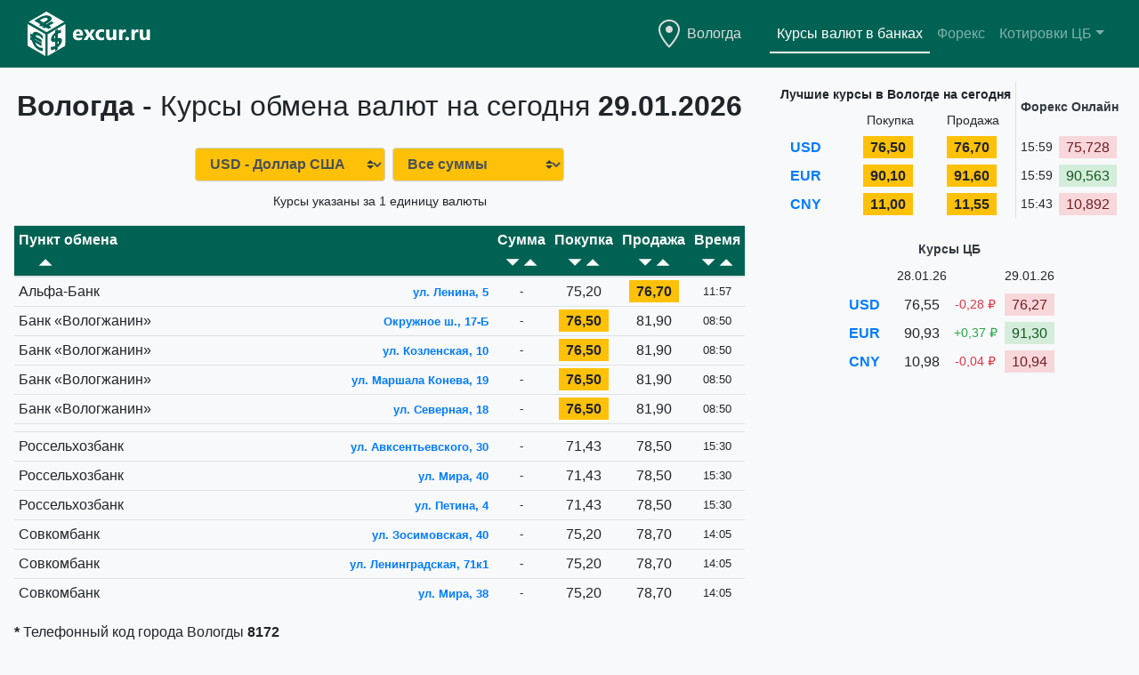

--- FILE ---
content_type: text/html;charset=UTF-8
request_url: https://excur.ru/vologda
body_size: 13885
content:
 <!DOCTYPE html><html lang="ru"><head><meta charset="utf-8"><meta name="viewport" content="width=device-width,initial-scale=1,shrink-to-fit=no">  <title>Курсы валют в банках Вологды: курс доллара и евро</title>  <meta name="description" content="Лучшие курсы валют на сегодня в банках Вологды легко найти одним щелчком! Узнайте актуальный курс доллара, евро и других валют"><meta name="keywords" content="курс валют Вологда, курс валюты в банках Вологды, лучшие курсы валют Вологда, выгодные курсы валют Вологда, курсы обмена доллара и евро"><link rel="icon" type="image/x-icon" href="/assets/icons-878db032c3894cc3c7aa05a194ddd1f025f97411179bfdeb0768ce8078ffb1b9/favicon.ico"><link rel="icon" type="image/png" sizes="16x16" href="/assets/icons-878db032c3894cc3c7aa05a194ddd1f025f97411179bfdeb0768ce8078ffb1b9/favicon-16x16.png"><link rel="icon" type="image/png" sizes="32x32" href="/assets/icons-878db032c3894cc3c7aa05a194ddd1f025f97411179bfdeb0768ce8078ffb1b9/favicon-32x32.png"><link rel="icon" type="image/png" sizes="48x48" href="/assets/icons-878db032c3894cc3c7aa05a194ddd1f025f97411179bfdeb0768ce8078ffb1b9/favicon-48x48.png"><link rel="manifest" href="/assets/icons-878db032c3894cc3c7aa05a194ddd1f025f97411179bfdeb0768ce8078ffb1b9/manifest.webmanifest"><meta name="mobile-web-app-capable" content="yes"><meta name="theme-color" content="#fff"><meta name="application-name" content="excur.ru"><link rel="apple-touch-icon" sizes="57x57" href="/assets/icons-878db032c3894cc3c7aa05a194ddd1f025f97411179bfdeb0768ce8078ffb1b9/apple-touch-icon-57x57.png"><link rel="apple-touch-icon" sizes="60x60" href="/assets/icons-878db032c3894cc3c7aa05a194ddd1f025f97411179bfdeb0768ce8078ffb1b9/apple-touch-icon-60x60.png"><link rel="apple-touch-icon" sizes="72x72" href="/assets/icons-878db032c3894cc3c7aa05a194ddd1f025f97411179bfdeb0768ce8078ffb1b9/apple-touch-icon-72x72.png"><link rel="apple-touch-icon" sizes="76x76" href="/assets/icons-878db032c3894cc3c7aa05a194ddd1f025f97411179bfdeb0768ce8078ffb1b9/apple-touch-icon-76x76.png"><link rel="apple-touch-icon" sizes="114x114" href="/assets/icons-878db032c3894cc3c7aa05a194ddd1f025f97411179bfdeb0768ce8078ffb1b9/apple-touch-icon-114x114.png"><link rel="apple-touch-icon" sizes="120x120" href="/assets/icons-878db032c3894cc3c7aa05a194ddd1f025f97411179bfdeb0768ce8078ffb1b9/apple-touch-icon-120x120.png"><link rel="apple-touch-icon" sizes="144x144" href="/assets/icons-878db032c3894cc3c7aa05a194ddd1f025f97411179bfdeb0768ce8078ffb1b9/apple-touch-icon-144x144.png"><link rel="apple-touch-icon" sizes="152x152" href="/assets/icons-878db032c3894cc3c7aa05a194ddd1f025f97411179bfdeb0768ce8078ffb1b9/apple-touch-icon-152x152.png"><link rel="apple-touch-icon" sizes="167x167" href="/assets/icons-878db032c3894cc3c7aa05a194ddd1f025f97411179bfdeb0768ce8078ffb1b9/apple-touch-icon-167x167.png"><link rel="apple-touch-icon" sizes="180x180" href="/assets/icons-878db032c3894cc3c7aa05a194ddd1f025f97411179bfdeb0768ce8078ffb1b9/apple-touch-icon-180x180.png"><link rel="apple-touch-icon" sizes="1024x1024" href="/assets/icons-878db032c3894cc3c7aa05a194ddd1f025f97411179bfdeb0768ce8078ffb1b9/apple-touch-icon-1024x1024.png"><meta name="apple-mobile-web-app-capable" content="yes"><meta name="apple-mobile-web-app-status-bar-style" content="black-translucent"><meta name="apple-mobile-web-app-title" content="excur.ru"><script defer="defer" src="/assets/commons.51210ae629dd11ca261d.js"></script><script defer="defer" src="/assets/city.c5253036e166edb879d9.js"></script><link href="/assets/commons.f8e1ee7b0a01db629a26.css" rel="stylesheet"><link href="/assets/city.b98d85772ea56a64c931.css" rel="stylesheet"><script defer="defer" src="/assets/outdated-browser.min.10.js"></script><script async src="https://www.googletagmanager.com/gtag/js?id=G-1TBKS6YSKP"></script><script>function gtag(){dataLayer.push(arguments)}window.dataLayer=window.dataLayer||[],gtag("js",new Date),gtag("config","G-1TBKS6YSKP")</script><script>!function(e,t,a,n,c,r,i){e[c]=e[c]||function(){(e[c].a=e[c].a||[]).push(arguments)},e[c].l=1*new Date,r=t.createElement(a),i=t.getElementsByTagName(a)[0],r.async=1,r.src="https://mc.yandex.ru/metrika/tag.js",i.parentNode.insertBefore(r,i)}(window,document,"script",0,"ym"),ym(11627755,"init",{clickmap:!0,trackLinks:!0,accurateTrackBounce:!0})</script></head><body class="bg-light" data-tz="0"><noscript><div><img src="https://mc.yandex.ru/watch/11627755" style="position:absolute;left:-9999px" alt=""></div></noscript><div id="outdated"><h6>Ваш браузер устарел!</h6><p>Обновите ваш браузер для правильного отображения этого сайта. <a id="btnUpdateBrowser" href="http://outdatedbrowser.com/ru">Обновить мой браузер</a></p><p class="last"><a href="#" id="btnCloseUpdateBrowser" title="Закрыть">&times;</a></p></div><div class="fog" style="display:none"></div><div class="cssload-container" style="margin-top:-32px;display:none"><div class="cssload-speeding-wheel"></div></div><nav class="navbar navbar-expand-lg navbar-dark bg-excur mb-3"><div class="container-fluid container-excur"><a class="logo-excur navbar-brand" href="/"><svg version="1.1" height="50" viewBox="0 0 1056 380" fill="#fff"><path d="M472.6,206.1h-58.7c0.9,13.1,9.2,19.6,24.7,19.6c9.9,0,18.6-2.3,26.1-7v20c-8.3,4.5-19.1,6.7-32.4,6.7 c-14.5,0-25.8-4-33.8-12.1c-8-8.1-12-19.3-12-33.7c0-14.9,4.3-26.8,13-35.5c8.7-8.7,19.3-13.1,32-13.1c13.1,0,23.3,3.9,30.5,11.7 c7.2,7.8,10.8,18.4,10.8,31.7V206.1z M446.8,189.1c0-12.9-5.2-19.3-15.6-19.3c-4.5,0-8.3,1.8-11.6,5.5c-3.3,3.7-5.2,8.3-5.9,13.8 H446.8z M576,153.2l-29.7,43.6l29.5,46.4h-32l-13-24.3c-1.1-1.9-2.3-4.7-3.8-8.2h-0.4c-0.9,2.5-2.1,5.1-3.6,7.9 L510,243.2h-31.9l30.4-44.8L480,153.2h32.2l12.8,25.2c1.7,3.3,2.9,6.2,3.6,8.4h0.4c0.9-2.8,2.2-5.6,3.8-8.6l13.1-25.1H576z M653.7,240c-6.3,3.6-15.3,5.5-27.2,5.5c-13.8,0-25-4.2-33.6-12.6c-8.6-8.4-12.8-19.2-12.8-32.4 c0-15.3,4.6-27.4,13.8-36.2c9.2-8.8,21.4-13.2,36.8-13.2c10.6,0,18.3,1.4,23,4.2v23.6c-5.8-4.3-12.3-6.5-19.4-6.5 c-8,0-14.3,2.3-18.9,7s-7,11.1-7,19.3c0,8,2.2,14.2,6.7,18.8c4.5,4.5,10.6,6.8,18.4,6.8c6.9,0,13.7-2.2,20.3-6.5V240z M757.4,243.2h-27.7v-13.7h-0.4c-6.9,10.6-16,15.9-27.5,15.9c-20.9,0-31.3-12.6-31.3-37.9v-54.3h27.7v51.9 c0,12.7,5,19.1,15.1,19.1c5,0,9-1.7,12-5.2c3-3.5,4.5-8.2,4.5-14.2v-51.5h27.7V243.2z M839.5,178.3c-3.3-1.8-7.2-2.7-11.7-2.7c-6,0-10.8,2.2-14.2,6.6c-3.4,4.4-5.1,10.4-5.1,18.1v43h-27.8v-90 h27.8v16.7h0.4c4.4-12.2,12.3-18.3,23.7-18.3c2.9,0,5.2,0.4,6.9,1.1V178.3z M850.4,245.4c-4.6,0-8.4-1.4-11.4-4.2c-3-2.8-4.6-6.3-4.6-10.4c0-4.2,1.6-7.7,4.7-10.4c3.1-2.7,7-4,11.7-4 c4.7,0,8.6,1.4,11.6,4.1c3,2.7,4.5,6.2,4.5,10.3c0,4.3-1.5,7.8-4.6,10.5C859.3,244.1,855.3,245.4,850.4,245.4z M945.5,178.3c-3.3-1.8-7.2-2.7-11.7-2.7c-6,0-10.8,2.2-14.2,6.6c-3.4,4.4-5.1,10.4-5.1,18.1v43h-27.8v-90 h27.8v16.7h0.4c4.4-12.2,12.3-18.3,23.7-18.3c2.9,0,5.2,0.4,6.9,1.1V178.3z M1044.5,243.2h-27.7v-13.7h-0.4c-6.9,10.6-16,15.9-27.5,15.9c-20.9,0-31.3-12.6-31.3-37.9v-54.3h27.7v51.9 c0,12.7,5,19.1,15.1,19.1c5,0,9-1.7,12-5.2c3-3.5,4.5-8.2,4.5-14.2v-51.5h27.7V243.2z M226.3,221.6c0,1.7,0.2,3.1,0.6,4.1c0.3,0.8,1,1.6,2,2.1c1.2,0.7,2.9,1.1,5.2,1.3c0.3,0,0.6,0,1,0l0.1-24.3 c-2.1,2.1-3.8,4.3-5.3,6.5C227.4,215,226.3,218.2,226.3,221.6z M263.6,257.5c-1.4-0.7-3.2-1.1-5.6-1.3l-0.7-0.1l-0.1,23.4c2.6-2.4,4.6-4.8,6.2-7.2 c2.2-3.4,3.2-6.3,3.2-9.4c0-1.3-0.2-2.4-0.6-3.2C265.5,258.8,264.7,258.1,263.6,257.5z M171.1,194.1l-0.5,186.2l151.3-87.9l0.5-186.2L171.1,194.1z M290.1,262.9c-2.1,5.6-5,11.3-8.8,16.9 c-3.6,5.3-8,10.6-13.1,15.6c-3.3,3.3-7,6.5-10.9,9.6l-0.1,20l-22.4,13l0.1-18.7c-12.1,6.3-22.6,9.8-31.4,10.4l-3.8,0.3l0.1-29.7 l9.5,0.5c2,0.1,4.3,0,6.7-0.4c2.5-0.4,5.3-1,8.1-1.9c2.8-0.9,5.8-2,8.7-3.3c0.7-0.3,1.4-0.6,2.1-1l0.1-36.3c-3,0.3-5.9,0.6-8.8,0.9 c-4.6,0.5-8.8,0.3-12.5-0.5c-4-0.8-7.3-2.7-9.8-5.5c-2.8-3.1-4.3-8-4.2-14.5c0-5.6,1.2-11.6,3.5-17.7c2.2-5.9,5.2-11.7,9.1-17.4 c3.7-5.4,8-10.7,13-15.6c3.2-3.2,6.5-6.2,10.1-9l0-17.1l22.4-13l0,16.1c3.9-2,7.5-3.7,10.7-4.9c5-1.9,9.3-3.2,12.9-3.8l4.2-0.7 l-0.1,28.7l-9.2,0.2c-5,0.1-11.3,1.9-18.6,5.5l-0.1,37.3c5.2-0.7,9.8-1.1,13.7-1c5.1,0.1,9.1,0.7,12.3,2c3.5,1.4,6.1,3.6,7.6,6.6 c1.6,3,2.4,6.8,2.4,11.4C293.3,251.4,292.2,257.1,290.1,262.9z M0.5,106.2L0,292.3l152.3,87.9l0.5-186.2L0.5,106.2z M130.4,237.1l-9.3-10.4c-7.2-8.1-15.1-14.6-23.5-19.5 c-4-2.3-7.8-3.8-11.3-4.4c-3.5-0.6-6.8-0.5-9.7,0.5c-2.9,1-5.5,2.8-7.6,5.4c-0.7,0.9-1.4,1.9-2.1,3.1l52.1,30.1l-0.1,24.8l-57-32.9 c0,0.4,0,0.9,0,1.3c0,0.8,0,1.6,0,2.5l57,32.9l-0.1,24.8l-52.9-30.5c2.1,6.9,4.9,12.9,8.6,18.4c5.6,8.2,12.4,14.6,20.9,19.5 c8.1,4.7,16.6,7.2,25.4,7.4l9.3,0.3l-0.1,27.9l-4-0.4c-10-1-20.8-4.8-31.9-11.2c-7.5-4.3-14.5-9.4-20.7-15.2 c-6.4-5.9-12.2-12.5-17.1-19.8c-5-7.3-9.2-15.2-12.5-23.6c-2.5-6.2-4.4-12.8-5.9-19.5l-15.5-8.9l0.1-24.8l12.5,7.2l0-0.4 c0-1.1,0-2.2,0.1-3.3L22.5,211l0.1-24.8l16.4,9.5c1.8-5,4.1-9.2,6.9-12.5c3.8-4.4,8.4-7.3,13.7-8.8c5.3-1.5,11.4-1.5,18,0 c6.6,1.5,13.7,4.4,21.2,8.7c9.9,5.7,19.2,12.9,27.5,21.2l4.2,4.3L130.4,237.1z M171.6,66.8c1.6-4.1,0-7.3-5.3-10.4c-4.8-2.8-9.9-3.7-16.5-2.9c-5.3,0.7-14.5,3.1-28.3,11.1l-17.7,10.3 l31.8,18.4l15.3-8.9C162.6,77.6,169.6,71.7,171.6,66.8z M161,0L9.7,87.9l152.3,87.9l151.3-87.9L161,0z M179.4,149l-22.5-13l-12.8,7.4L122.5,131l12.8-7.4l-4.4-2.5 l-12.8,7.4L96.6,116l12.8-7.4L56,77.7l44.7-26c8.3-4.8,16.5-8.7,24.5-11.7c8.3-3.1,16.4-5.2,24.1-6.3c8.2-1.2,16-1.2,23.3-0.2 c7.4,1.1,14.1,3.4,19.9,6.7c6.3,3.6,10.5,7.8,12.5,12.4c2,4.5,1.9,9.4-0.2,14.4c-2,4.8-5.9,9.8-11.5,14.9c-5.4,4.9-12.6,10-21.3,15 l-14.9,8.6l4.4,2.5l42-24.4l21.6,12.5l-42,24.4l22.5,13L179.4,149z"/></svg> </a><button class="navbar-toggler" type="button" data-toggle="collapse" data-target="#navbarsHeader" aria-controls="navbarsHeader" aria-expanded="false" aria-label="Toggle navigation"><span class="navbar-toggler-icon"></span></button><div id="navbarsHeader" class="collapse navbar-collapse justify-content-md-end"><ul class="navbar-nav align-items-md-center text-center">  <li class="nav-item d-flex mr-md-4 pl-2 align-items-center justify-content-center excur-navbar-hover pointer" title="Выбрать город"><svg height="32" viewBox="0 0 12 16" version="1.1" width="24" class="location-color transition" fill="currentColor"><path d="M6 0C2.69 0 0 2.5 0 5.5 0 10.02 6 16 6 16s6-5.98 6-10.5C12 2.5 9.31 0 6 0zm0 14.55C4.14 12.52 1 8.44 1 5.5 1 3.02 3.25 1 6 1c1.34 0 2.61.48 3.56 1.36.92.86 1.44 1.97 1.44 3.14 0 2.94-3.14 7.02-5 9.05zM8 5.5c0 1.11-.89 2-2 2-1.11 0-2-.89-2-2 0-1.11.89-2 2-2 1.11 0 2 .89 2 2z"></path></svg> <a class="nav-link d-inline-block px-2 location-color transition" data-toggle="modal" href="#citiesModal"> Вологда </a></li>  <li class="nav-item excur-navbar-hover pointer"><a class="nav-link d-inline-block px-2 transition" href="/vologda">Курсы валют в банках</a></li><li class="nav-item excur-navbar-hover pointer"><a class="nav-link d-inline-block px-2 transition" href="/forex">Форекс</a></li><li class="nav-item dropdown excur-navbar-hover pointer"><a class="nav-link d-inline-block px-2 dropdown-toggle transition" href="#" role="button" id="dropdownMenuLink" data-toggle="dropdown" aria-haspopup="true" aria-expanded="false">Котировки ЦБ</a><div class="dropdown-menu dropdown-menu-right" aria-labelledby="dropdownMenuLink"><a class="dropdown-item transition" href="/central-bank/currencies">Валюты</a> <a class="dropdown-item transition" href="/central-bank/metals">Металлы</a> <a class="dropdown-item transition" href="/central-bank/coins">Инвестиционные монеты</a></div></li></ul></div></div></nav><div class="container-fluid container-excur mb-5 px-1 px-sm-3"><div class="row mx-n1 mx-sm-n3 justify-content-center"><section id="city" class="col-xl-8 col-xxl-9 px-1 px-sm-3" data-id-city="9"> <div id="today" data-c-group="today" data-date="1769644800"><h1 class="h2 pt-2 pb-3 text-center"><strong>Вологда</strong><span> - Курсы обмена валют на сегодня</span> <strong>29.01.2026</strong></h1><div class="mb-2 d-flex justify-content-center align-items-center flex-wrap table-responsive"><select class="currency-select m-1 custom-select text-center font-weight-bold bg-warning pointer"><option class="py-2 text-white bg-dark" value="R01235"  data-face-value="1" selected>USD - Доллар США</option><option class="py-2 text-white bg-dark" value="R01239"  data-face-value="1">EUR - Евро</option><option class="py-2 text-white bg-dark" value="R01375"  data-face-value="1">CNY - Юань</option></select><select class="sum-select m-1 custom-select text-center font-weight-bold bg-warning pointer"><option class="py-2 text-white bg-dark" value="all" selected>Все суммы</option><option class="py-2 text-white bg-dark" value="to1000">до 1000</option><option class="py-2 text-white bg-dark" value="1000-10000">от 1000 до 10000</option><option class="py-2 text-white bg-dark" value="from10000">свыше 10000</option></select></div><p class="face-value small text-center align-middle">Курсы указаны за 1 единицу валюты</p><div class="table-wrap table-responsive"><table class="currencies table table-sm"><thead class="bg-excur text-white"><tr><th class="th-bank pointer bg-excur-hover align-middle transition" title="Нажмите для сортировки">Пункт обмена<div><svg version="1.1" width="20" height="20" viewBox="0 0 12 16" class="octicon octicon-triangle-down" aria-hidden="true" fill="#006253" style="vertical-align:middle"><path fill-rule="evenodd" d="M0 5l6 6 6-6z"></path></svg><svg version="1.1" width="20" height="20" viewBox="0 0 12 16" class="octicon octicon-triangle-up" aria-hidden="true" fill="white" style="vertical-align:middle"><path fill-rule="evenodd" d="M12 11L6 5l-6 6z"></path></svg></div></th><th class="th-sum text-center bg-excur-hover pointer align-middle transition" title="Нажмите для сортировки">Сумма<div><svg version="1.1" width="20" height="20" viewBox="0 0 12 16" class="octicon octicon-triangle-down" aria-hidden="true" fill="white" style="vertical-align:middle"><path fill-rule="evenodd" d="M0 5l6 6 6-6z"></path></svg><svg version="1.1" width="20" height="20" viewBox="0 0 12 16" class="octicon octicon-triangle-up" aria-hidden="true" fill="white" style="vertical-align:middle"><path fill-rule="evenodd" d="M12 11L6 5l-6 6z"></path></svg></div></th><th class="th-buy text-center bg-excur-hover pointer align-middle transition" title="Нажмите для сортировки">Покупка<div><svg version="1.1" width="20" height="20" viewBox="0 0 12 16" class="octicon octicon-triangle-down" aria-hidden="true" fill="white" style="vertical-align:middle"><path fill-rule="evenodd" d="M0 5l6 6 6-6z"></path></svg><svg version="1.1" width="20" height="20" viewBox="0 0 12 16" class="octicon octicon-triangle-up" aria-hidden="true" fill="white" style="vertical-align:middle"><path fill-rule="evenodd" d="M12 11L6 5l-6 6z"></path></svg></div></th><th class="th-sell text-center bg-excur-hover pointer align-middle transition" title="Нажмите для сортировки">Продажа<div><svg version="1.1" width="20" height="20" viewBox="0 0 12 16" class="octicon octicon-triangle-down" aria-hidden="true" fill="white" style="vertical-align:middle"><path fill-rule="evenodd" d="M0 5l6 6 6-6z"></path></svg><svg version="1.1" width="20" height="20" viewBox="0 0 12 16" class="octicon octicon-triangle-up" aria-hidden="true" fill="white" style="vertical-align:middle"><path fill-rule="evenodd" d="M12 11L6 5l-6 6z"></path></svg></div></th><th class="th-time text-center bg-excur-hover pointer align-middle transition" title="Нажмите для сортировки">Время<div><svg version="1.1" width="20" height="20" viewBox="0 0 12 16" class="octicon octicon-triangle-down" aria-hidden="true" fill="white" style="vertical-align:middle"><path fill-rule="evenodd" d="M0 5l6 6 6-6z"></path></svg><svg version="1.1" width="20" height="20" viewBox="0 0 12 16" class="octicon octicon-triangle-up" aria-hidden="true" fill="white" style="vertical-align:middle"><path fill-rule="evenodd" d="M12 11L6 5l-6 6z"></path></svg></div></th></tr></thead><tbody><tr id="db42ce88c91a67884e5d85a179e3ea227940364e" class="currency"><td class="office"><div><div class="name">Альфа-Банк</div><div class="address">ул. Ленина, 5</div></div></td><td class="sum">-</td><td class="buy">75,20</td><td class="sell"><span class="px-2 py-1 font-weight-bold bg-warning">76,70</span></td><td class="time">11:57</td></tr><tr id="01d7a0033e8450be55fa29e9ab1c9a337c68a35b" class="currency"><td class="office"><div><div class="name">Банк «Вологжанин»</div><div class="address">Окружное ш., 17-Б</div></div></td><td class="sum">-</td><td class="buy"><span class="px-2 py-1 font-weight-bold bg-warning">76,50</span></td><td class="sell">81,90</td><td class="time">08:50</td></tr><tr id="f3a33941de204f2fdc921ba6cc4bce434a34f0dd" class="currency"><td class="office"><div><div class="name">Банк «Вологжанин»</div><div class="address">ул. Козленская, 10</div></div></td><td class="sum">-</td><td class="buy"><span class="px-2 py-1 font-weight-bold bg-warning">76,50</span></td><td class="sell">81,90</td><td class="time">08:50</td></tr><tr id="6d17e982cd32a3b039ef7955de334d291632ca50" class="currency"><td class="office"><div><div class="name">Банк «Вологжанин»</div><div class="address">ул. Маршала Конева, 19</div></div></td><td class="sum">-</td><td class="buy"><span class="px-2 py-1 font-weight-bold bg-warning">76,50</span></td><td class="sell">81,90</td><td class="time">08:50</td></tr><tr id="dbc8257dfb51fe4d9abcd4b267f4d3fe4b328fef" class="currency"><td class="office"><div><div class="name">Банк «Вологжанин»</div><div class="address">ул. Северная, 18</div></div></td><td class="sum">-</td><td class="buy"><span class="px-2 py-1 font-weight-bold bg-warning">76,50</span></td><td class="sell">81,90</td><td class="time">08:50</td></tr><tr id="cityInCurrenciesTableTodayRow"><td class="px-0" colspan="5"><div id="cityInCurrenciesTableToday" class="i-src text-center"></div></td></tr><tr id="5297e4cc08d3e9d1092b33174afd455750af98a9" class="currency"><td class="office"><div><div class="name">Россельхозбанк</div><div class="address">ул. Авксентьевского, 30</div></div></td><td class="sum">-</td><td class="buy">71,43</td><td class="sell">78,50</td><td class="time">15:30</td></tr><tr id="200a52ce7df3d194697606cdf381d8fe1ac451dd" class="currency"><td class="office"><div><div class="name">Россельхозбанк</div><div class="address">ул. Мира, 40</div></div></td><td class="sum">-</td><td class="buy">71,43</td><td class="sell">78,50</td><td class="time">15:30</td></tr><tr id="e2512bcf76ee171ee5f66ec0b3643960c756e9fd" class="currency"><td class="office"><div><div class="name">Россельхозбанк</div><div class="address">ул. Петина, 4</div></div></td><td class="sum">-</td><td class="buy">71,43</td><td class="sell">78,50</td><td class="time">15:30</td></tr><tr id="1bcbbeeb0b3baeb611d819b1a88c99550c91d9ea" class="currency"><td class="office"><div><div class="name">Совкомбанк</div><div class="address">ул. Зосимовская, 40</div></div></td><td class="sum">-</td><td class="buy">75,20</td><td class="sell">78,70</td><td class="time">14:05</td></tr><tr id="bc6dd10da8be80aa62a276ec893b67fd3449f97b" class="currency"><td class="office"><div><div class="name">Совкомбанк</div><div class="address">ул. Ленинградская, 71к1</div></div></td><td class="sum">-</td><td class="buy">75,20</td><td class="sell">78,70</td><td class="time">14:05</td></tr><tr id="3208c861930e4df73e3bb883d96d72bea89adf2e" class="currency"><td class="office"><div><div class="name">Совкомбанк</div><div class="address">ул. Мира, 38</div></div></td><td class="sum">-</td><td class="buy">75,20</td><td class="sell">78,70</td><td class="time">14:05</td></tr></tbody></table></div></div><div><p class="phone-code"><b>*</b> Телефонный код города Вологды <b>8172</b></p></div><!-- End Banks --><div id="yesterday" data-c-group="yesterday" data-date="1769558400"><h2 class="h2 pt-2 pb-3 text-center"><strong>Вологда</strong><span> - Курсы обмена валют на вчера</span> <strong>28.01.2026</strong></h2><div class="mb-2 d-flex justify-content-center align-items-center flex-wrap table-responsive"><select class="currency-select m-1 custom-select text-center font-weight-bold bg-warning pointer"><option class="py-2 text-white bg-dark" value="R01235"  data-face-value="1" selected>USD - Доллар США</option><option class="py-2 text-white bg-dark" value="R01239"  data-face-value="1">EUR - Евро</option><option class="py-2 text-white bg-dark" value="R01375"  data-face-value="1">CNY - Юань</option></select><select class="sum-select m-1 custom-select text-center font-weight-bold bg-warning pointer"><option class="py-2 text-white bg-dark" value="all" selected>Все суммы</option><option class="py-2 text-white bg-dark" value="to1000">до 1000</option><option class="py-2 text-white bg-dark" value="1000-10000">от 1000 до 10000</option><option class="py-2 text-white bg-dark" value="from10000">свыше 10000</option></select></div><p class="face-value small text-center align-middle">Курсы указаны за 1 единицу валюты</p><div class="table-wrap table-responsive"><table class="currencies table table-sm"><thead class="bg-excur text-white"><tr><th class="th-bank pointer bg-excur-hover align-middle transition" title="Нажмите для сортировки">Пункт обмена<div><svg version="1.1" width="20" height="20" viewBox="0 0 12 16" class="octicon octicon-triangle-down" aria-hidden="true" fill="#006253" style="vertical-align:middle"><path fill-rule="evenodd" d="M0 5l6 6 6-6z"></path></svg><svg version="1.1" width="20" height="20" viewBox="0 0 12 16" class="octicon octicon-triangle-up" aria-hidden="true" fill="white" style="vertical-align:middle"><path fill-rule="evenodd" d="M12 11L6 5l-6 6z"></path></svg></div></th><th class="th-sum text-center bg-excur-hover pointer align-middle transition" title="Нажмите для сортировки">Сумма<div><svg version="1.1" width="20" height="20" viewBox="0 0 12 16" class="octicon octicon-triangle-down" aria-hidden="true" fill="white" style="vertical-align:middle"><path fill-rule="evenodd" d="M0 5l6 6 6-6z"></path></svg><svg version="1.1" width="20" height="20" viewBox="0 0 12 16" class="octicon octicon-triangle-up" aria-hidden="true" fill="white" style="vertical-align:middle"><path fill-rule="evenodd" d="M12 11L6 5l-6 6z"></path></svg></div></th><th class="th-buy text-center bg-excur-hover pointer align-middle transition" title="Нажмите для сортировки">Покупка<div><svg version="1.1" width="20" height="20" viewBox="0 0 12 16" class="octicon octicon-triangle-down" aria-hidden="true" fill="white" style="vertical-align:middle"><path fill-rule="evenodd" d="M0 5l6 6 6-6z"></path></svg><svg version="1.1" width="20" height="20" viewBox="0 0 12 16" class="octicon octicon-triangle-up" aria-hidden="true" fill="white" style="vertical-align:middle"><path fill-rule="evenodd" d="M12 11L6 5l-6 6z"></path></svg></div></th><th class="th-sell text-center bg-excur-hover pointer align-middle transition" title="Нажмите для сортировки">Продажа<div><svg version="1.1" width="20" height="20" viewBox="0 0 12 16" class="octicon octicon-triangle-down" aria-hidden="true" fill="white" style="vertical-align:middle"><path fill-rule="evenodd" d="M0 5l6 6 6-6z"></path></svg><svg version="1.1" width="20" height="20" viewBox="0 0 12 16" class="octicon octicon-triangle-up" aria-hidden="true" fill="white" style="vertical-align:middle"><path fill-rule="evenodd" d="M12 11L6 5l-6 6z"></path></svg></div></th><th class="th-time text-center bg-excur-hover pointer align-middle transition" title="Нажмите для сортировки">Время<div><svg version="1.1" width="20" height="20" viewBox="0 0 12 16" class="octicon octicon-triangle-down" aria-hidden="true" fill="white" style="vertical-align:middle"><path fill-rule="evenodd" d="M0 5l6 6 6-6z"></path></svg><svg version="1.1" width="20" height="20" viewBox="0 0 12 16" class="octicon octicon-triangle-up" aria-hidden="true" fill="white" style="vertical-align:middle"><path fill-rule="evenodd" d="M12 11L6 5l-6 6z"></path></svg></div></th></tr></thead><tbody><tr id="20b381a1a9428b2fb2042b135cef403b80be9627" class="currency"><td class="office"><div><div class="name">Альфа-Банк</div><div class="address">ул. Ленина, 5</div></div></td><td class="sum">-</td><td class="buy">75,40</td><td class="sell"><span class="px-2 py-1 font-weight-bold bg-warning">77,00</span></td><td class="time">15:52</td></tr><tr id="52c7cd9c19294889fd4c3ce4c472288b3810123a" class="currency"><td class="office"><div><div class="name">Банк «Вологжанин»</div><div class="address">Окружное ш., 17-Б</div></div></td><td class="sum">-</td><td class="buy"><span class="px-2 py-1 font-weight-bold bg-warning">76,90</span></td><td class="sell">82,20</td><td class="time">16:30</td></tr><tr id="83be4dfee2c7c1561e2de736634c379c78a169e1" class="currency"><td class="office"><div><div class="name">Банк «Вологжанин»</div><div class="address">ул. Козленская, 10</div></div></td><td class="sum">-</td><td class="buy"><span class="px-2 py-1 font-weight-bold bg-warning">76,90</span></td><td class="sell">82,20</td><td class="time">16:30</td></tr><tr id="a633c07004ef714ff7701be7c55da648c9b9c41b" class="currency"><td class="office"><div><div class="name">Банк «Вологжанин»</div><div class="address">ул. Маршала Конева, 19</div></div></td><td class="sum">-</td><td class="buy"><span class="px-2 py-1 font-weight-bold bg-warning">76,90</span></td><td class="sell">82,20</td><td class="time">16:30</td></tr><tr id="59847cfdf2c72202c0d174ea917450020247de28" class="currency"><td class="office"><div><div class="name">Банк «Вологжанин»</div><div class="address">ул. Северная, 18</div></div></td><td class="sum">-</td><td class="buy"><span class="px-2 py-1 font-weight-bold bg-warning">76,90</span></td><td class="sell">82,20</td><td class="time">16:30</td></tr><tr id="cityInCurrenciesTableYesterdayRow"><td class="px-0" colspan="5"><div id="cityInCurrenciesTableYesterday" class="i-src text-center"></div></td></tr><tr id="b7398dc41018d48942d3fa852b0b8f9a0e1203c6" class="currency"><td class="office"><div><div class="name">Россельхозбанк</div><div class="address">ул. Авксентьевского, 30</div></div></td><td class="sum">-</td><td class="buy">71,95</td><td class="sell">79,06</td><td class="time">11:40</td></tr><tr id="c5e7f4670defb9e6fc7fffda660052a183b686b1" class="currency"><td class="office"><div><div class="name">Россельхозбанк</div><div class="address">ул. Мира, 40</div></div></td><td class="sum">-</td><td class="buy">71,90</td><td class="sell">79,01</td><td class="time">18:10</td></tr><tr id="8908d24c382d3c737ff27b89dc5f7d0a9d268cb5" class="currency"><td class="office"><div><div class="name">Россельхозбанк</div><div class="address">ул. Петина, 4</div></div></td><td class="sum">-</td><td class="buy">71,90</td><td class="sell">79,01</td><td class="time">18:10</td></tr><tr id="af91ebefd88dafd54d377327d5b717138a8a09ee" class="currency"><td class="office"><div><div class="name">Совкомбанк</div><div class="address">ул. Зосимовская, 40</div></div></td><td class="sum">-</td><td class="buy">75,15</td><td class="sell">79,65</td><td class="time">18:15</td></tr><tr id="785f989048b585fa4d05a30be24eee7885287bfe" class="currency"><td class="office"><div><div class="name">Совкомбанк</div><div class="address">ул. Ленинградская, 71к1</div></div></td><td class="sum">-</td><td class="buy">75,15</td><td class="sell">79,65</td><td class="time">18:15</td></tr><tr id="76de936b60107e9ab81c5f06ee51b295eff55b89" class="currency"><td class="office"><div><div class="name">Совкомбанк</div><div class="address">ул. Мира, 38</div></div></td><td class="sum">-</td><td class="buy">75,15</td><td class="sell">79,65</td><td class="time">18:15</td></tr></tbody></table></div></div><div><p class="phone-code"><b>*</b> Телефонный код города Вологды <b>8172</b></p></div><!-- End Banks --> <div class="py-2"><hr><p>При обмене крупных сумм уточняйте в банках возможность установления индивидуального курса.</p><hr><div class="warning-msg alert alert-warning text-center small" role="alert"><b>Будьте внимательны!</b> С 18 апреля 2022 года банки вновь могут продавать наличную валюту гражданам, но только ту, которая поступила в кассы банков начиная с 9 апреля 2022 года.</div><h3 class="mb-3 pt-2">Курсы валют в Вологде</h3><p>Пользователи часто ищут выгодный курс доллара в банках, поэтому он выбран в таблице по умолчанию. Для того, чтобы сменить валюту и получить, например, курс евро, достаточно выбрать его из выпадающего списка, расположенного прямо над таблицей. Чтобы подобрать лучший курс валют, отсортируйте данные, щелкнув мышкой по названию соответствующего столбца.</p><p>Также для комфорта самые выгодные курсы выделены ярким цветом. Наличный курс доллара к рублю, как самой популярной валюты, находится на первой позициии сводоного блока лучших валют в Вологде. За ним, как второй по популярности, идет курс евро к рублю.</p><p>Решить, где поменять валюту на рубли или рубли на валюту, Вам помогут адреса и телефоны банков Вологды, расположенные для удобства в той же таблице, где и котировки банков.</p><p>Стоимость валют к рублю определяется банками, как правило, на основе курсов Форекс. Текущий курс форекс для каждой валюты находится в сводоном блоке лучших валют. Динамика курсов форекс позволяет спрогнозировать курс обмена наличных валют на ближайшее время. Полный список курсов валют форекс можно посмотреть на <a href="/forex" target="_self" title="Курсы форекс онлайн">Форекс Онлайн</a></p><p>Графы таблицы:</p><p><b>Пункт обмена</b> — название банка и адрес отделения.</p><p><b>Сумма</b> — минимальное количество валюты, обмениваемое банком на рубли, для установленного курса.</p><p><b>Покупка</b> — курс покупки валюты банком, по которому вы можете продать валюту.</p><p><b>Продажа</b> — курс продажи валюты банком, по которому вы можете купить валюту.</p><p><b>Время</b> — время, когда банк последний раз изменял курсы валют (время местное).</p><p>Лучшие курсы валют на сегодня в банках Вологды легко найти одним щелчком! Узнайте актуальный курс доллара, евро и других валют.</p></div><hr><p class="pt-3"><b>Будьте внимательны!</b> Несмотря на постоянное обновление данных таблицы, котировки банков Вологды в течение дня могут меняться. Уточняйте информацию по телефонам банков! Продажа валюты или ее покупка осуществляется банками по адресам, приведенным в соответствующей колонке.</p></section><div class="col-xl-4 col-xxl-3 px-1 px-sm-3 order-first order-xl-2"><div id="bestCurrencies"><div class="table-responsive px-1"><table class="w-auto mx-auto table table-sm borderless"><thead><tr class="text-center cursor"><th class="pl-0 align-middle small" colspan="4"><strong>Лучшие курсы в Вологде на сегодня</strong></th><th class="pr-0 pr-md-1 pr-xl-0 border border-top-0 border-right-0 border-bottom-0 align-middle small" colspan="2" rowspan="2"><a class="text-dark" href="/forex" target="_self" title="Курсы форекс онлайн"><strong>Форекс Онлайн</strong></a></th><th class="d-none d-md-table-cell d-xl-none border border-top-0 border-right-0 border-bottom-0 align-middle small" colspan="3"><a class="text-dark" href="/central-bank/currencies" target="_self" title="Официальные курсы валют ЦБ&nbsp;РФ"><strong>Курсы ЦБ</strong></a></th></tr><tr class="text-center cursor"><th class="px-0" colspan="2"></th><th class="px-0 small text-center align-middle">Покупка</th><th class="px-0 small text-center align-middle">Продажа</th><th class="px-0 pl-1 d-none d-md-table-cell d-xl-none border border-top-0 border-right-0 border-bottom-0 small text-center align-middle">28.01.26</th><th class="px-0 d-none d-md-table-cell d-xl-none small text-center align-middle" colspan="2">29.01.26</th></tr></thead><tbody><tr id="USDRUB" data-id="R01235" class="cursor hover transition"><td class="best-currency pl-0 text-primary pointer align-middle text-center" title="Лучший курс Доллара США в Вологде"><b>USD</b></td><td class="best-currency best-currency-name text-primary pointer align-middle ellipsis-content" title="Лучший курс Доллара США в Вологде"><span class="d-none d-md-inline d-xl-none">Доллар США</span></td><td class="best-buy px-0 pr-1 text-center align-middle pointer" title="Выгодная продажа Доллара США"><span class="px-2 py-1 font-weight-bold bg-warning">76,50</span></td><td class="best-sell pl-0 pr-1 text-center align-middle pointer" title="Выгодная покупка Доллара США"><span class="px-2 py-1 font-weight-bold bg-warning">76,70</span></td><td class="forex-item-time pl-1 pr-1 border border-top-0 border-right-0 border-bottom-0 border-left-2 small text-center align-middle">15:59</td><td class="forex-item-value-cell pl-0 pr-0 pr-md-1 pr-xl-0 text-center align-middle"><span class="forex-item-value px-2 py-1 alert-danger transition">75,728</span></td><td class="px-0 pl-1 d-none d-md-table-cell d-xl-none border border-top-0 border-right-0 border-bottom-0 text-center align-middle">76,55</td><td class="px-2 d-none d-md-table-cell d-xl-none small text-center align-middle text-danger">-0,28&nbsp;₽</td><td class="px-0 d-none d-md-table-cell d-xl-none text-center align-middle"><span class="px-2 py-1 alert-danger">76,27</span></td></tr><tr id="EURRUB" data-id="R01239" class="cursor hover transition"><td class="best-currency pl-0 text-primary pointer align-middle text-center" title="Лучший курс Евро в Вологде"><b>EUR</b></td><td class="best-currency best-currency-name text-primary pointer align-middle ellipsis-content" title="Лучший курс Евро в Вологде"><span class="d-none d-md-inline d-xl-none">Евро</span></td><td class="best-buy px-0 pr-1 text-center align-middle pointer" title="Выгодная продажа Евро"><span class="px-2 py-1 font-weight-bold bg-warning">90,10</span></td><td class="best-sell pl-0 pr-1 text-center align-middle pointer" title="Выгодная покупка Евро"><span class="px-2 py-1 font-weight-bold bg-warning">91,60</span></td><td class="forex-item-time pl-1 pr-1 border border-top-0 border-right-0 border-bottom-0 border-left-2 small text-center align-middle">15:59</td><td class="forex-item-value-cell pl-0 pr-0 pr-md-1 pr-xl-0 text-center align-middle"><span class="forex-item-value px-2 py-1 alert-success transition">90,563</span></td><td class="px-0 pl-1 d-none d-md-table-cell d-xl-none border border-top-0 border-right-0 border-bottom-0 text-center align-middle">90,93</td><td class="px-2 d-none d-md-table-cell d-xl-none small text-center align-middle text-success">+0,37&nbsp;₽</td><td class="px-0 d-none d-md-table-cell d-xl-none text-center align-middle"><span class="px-2 py-1 alert-success">91,30</span></td></tr><tr id="CNYRUB" data-id="R01375" class="cursor hover transition"><td class="best-currency pl-0 text-primary pointer align-middle text-center" title="Лучший курс Юаня в Вологде"><b>CNY</b></td><td class="best-currency best-currency-name text-primary pointer align-middle ellipsis-content" title="Лучший курс Юаня в Вологде"><span class="d-none d-md-inline d-xl-none">Юань</span></td><td class="best-buy px-0 pr-1 text-center align-middle pointer" title="Выгодная продажа Юаня"><span class="px-2 py-1 font-weight-bold bg-warning">11,00</span></td><td class="best-sell pl-0 pr-1 text-center align-middle pointer" title="Выгодная покупка Юаня"><span class="px-2 py-1 font-weight-bold bg-warning">11,55</span></td><td class="forex-item-time pl-1 pr-1 border border-top-0 border-right-0 border-bottom-0 border-left-2 small text-center align-middle">15:43</td><td class="forex-item-value-cell pl-0 pr-0 pr-md-1 pr-xl-0 text-center align-middle"><span class="forex-item-value px-2 py-1 alert-danger transition">10,892</span></td><td class="px-0 pl-1 d-none d-md-table-cell d-xl-none border border-top-0 border-right-0 border-bottom-0 text-center align-middle">10,98</td><td class="px-2 d-none d-md-table-cell d-xl-none small text-center align-middle text-danger">-0,04&nbsp;₽</td><td class="px-0 d-none d-md-table-cell d-xl-none text-center align-middle"><span class="px-2 py-1 alert-danger">10,94</span></td></tr></tbody></table></div></div><div id="cityUnderBestCurrencies" class="i-src mb-1 mb-md-3 mb-xl-1 text-center"></div><div id="cb-currencies"><div class="table-responsive d-md-none d-xl-inline"><table class="w-auto mx-auto table table-sm borderless"><thead><tr class="text-center cursor"><th class="align-middle small" colspan="5"><a class="text-dark" href="/central-bank/currencies" target="_self" title="Официальные курсы валют ЦБ&nbsp;РФ"><strong>Курсы ЦБ</strong></a></th></tr><tr class="text-center cursor"><th colspan="2">&nbsp;</th><th class="px-0 pl-1 small text-center align-middle">28.01.26</th><th>&nbsp;</th><th class="px-0 small text-center align-middle">29.01.26</th></tr></thead><tbody><tr id="R01235" class="cursor hover transition"><td class="text-primary pointer align-middle text-center" title="Курс Доллара США ЦБ"><b>USD</b></td><td class="text-primary pointer align-middle" title=""><span class="d-none d-md-inline d-xl-none">&nbsp;</span></td><td class="px-0 pl-1 text-center align-middle">76,55</td><td class="px-2 small text-center align-middle text-danger">-0,28&nbsp;₽</td><td class="px-0 text-center align-middle"><span class="px-2 py-1 alert-danger">76,27</span></td></tr><tr id="R01239" class="cursor hover transition"><td class="text-primary pointer align-middle text-center" title="Курс Евро ЦБ"><b>EUR</b></td><td class="text-primary pointer align-middle" title=""><span class="d-none d-md-inline d-xl-none">&nbsp;</span></td><td class="px-0 pl-1 text-center align-middle">90,93</td><td class="px-2 small text-center align-middle text-success">+0,37&nbsp;₽</td><td class="px-0 text-center align-middle"><span class="px-2 py-1 alert-success">91,30</span></td></tr><tr id="R01375" class="cursor hover transition"><td class="text-primary pointer align-middle text-center" title="Курс Юаня ЦБ"><b>CNY</b></td><td class="text-primary pointer align-middle" title=""><span class="d-none d-md-inline d-xl-none">&nbsp;</span></td><td class="px-0 pl-1 text-center align-middle">10,98</td><td class="px-2 small text-center align-middle text-danger">-0,04&nbsp;₽</td><td class="px-0 text-center align-middle"><span class="px-2 py-1 alert-danger">10,94</span></td></tr></tbody></table></div></div><div id="cityUnderCbCurrencies" class="i-src sticky-top mb-xl-3 text-center"></div></div></div></div><div id="citiesModal" class="modal fade" tabindex="-1" role="dialog" aria-labelledby="citiesModalLabel" aria-hidden="true"><div class="modal-dialog modal-xl"><div class="modal-content"><div class="modal-header"><h4 class="modal-title" id="citiesModalLabel">Выберите город</h4><button type="button" class="close" data-dismiss="modal" aria-label="Close"><span aria-hidden="true">×</span></button></div><div class="modal-body"> <ul class="cities-pre-list columns list-unstyled"><li class="pb-3"><a id="astrakhan" href='/astrakhan'>Астрахань</a></li><li class="pb-3"><a id="barnaul" href='/barnaul'>Барнаул</a></li><li class="pb-3"><a id="vladivostok" href='/vladivostok'>Владивосток</a></li><li class="pb-3"><a id="volgograd" href='/volgograd'>Волгоград</a></li><li class="pb-3"><a id="voronezh" href='/voronezh'>Воронеж</a></li><li class="pb-3"><a id="yekaterinburg" href='/yekaterinburg'>Екатеринбург</a></li><li class="pb-3"><a id="izhevsk" href='/izhevsk'>Ижевск</a></li><li class="pb-3"><a id="irkutsk" href='/irkutsk'>Иркутск</a></li><li class="pb-3"><a id="kazan" href='/kazan'>Казань</a></li><li class="pb-3"><a id="kemerovo" href='/kemerovo'>Кемерово</a></li><li class="pb-3"><a id="krasnodar" href='/krasnodar'>Краснодар</a></li><li class="pb-3"><a id="krasnoyarsk" href='/krasnoyarsk'>Красноярск</a></li><li class="pb-3"><a id="makhachkala" href='/makhachkala'>Махачкала</a></li><li class="pb-3"><a id="moscow" href='/moscow'>Москва</a></li><li class="pb-3"><a id="naberezhnye_chelny" href='/naberezhnye_chelny'>Набережные Челны</a></li><li class="pb-3"><a id="nizhniy_novgorod" href='/nizhniy_novgorod'>Нижний Новгород</a></li><li class="pb-3"><a id="novokuzneck" href='/novokuzneck'>Новокузнецк</a></li><li class="pb-3"><a id="novosibirsk" href='/novosibirsk'>Новосибирск</a></li><li class="pb-3"><a id="omsk" href='/omsk'>Омск</a></li><li class="pb-3"><a id="orenburg" href='/orenburg'>Оренбург</a></li><li class="pb-3"><a id="penza" href='/penza'>Пенза</a></li><li class="pb-3"><a id="perm" href='/perm'>Пермь</a></li><li class="pb-3"><a id="rostov-on-don" href='/rostov-on-don'>Ростов-на-Дону</a></li><li class="pb-3"><a id="ryazan" href='/ryazan'>Рязань</a></li><li class="pb-3"><a id="samara" href='/samara'>Самара</a></li><li class="pb-3"><a id="saint-petersburg" href='/saint-petersburg'>Санкт-Петербург</a></li><li class="pb-3"><a id="saratov" href='/saratov'>Саратов</a></li><li class="pb-3"><a id="tolyatti" href='/tolyatti'>Тольятти</a></li><li class="pb-3"><a id="tomsk" href='/tomsk'>Томск</a></li><li class="pb-3"><a id="tyumen" href='/tyumen'>Тюмень</a></li><li class="pb-3"><a id="ulyanovsk" href='/ulyanovsk'>Ульяновск</a></li><li class="pb-3"><a id="ufa" href='/ufa'>Уфа</a></li><li class="pb-3"><a id="khabarovsk" href='/khabarovsk'>Хабаровск</a></li><li class="pb-3"><a id="chelyabinsk" href='/chelyabinsk'>Челябинск</a></li><li class="pb-3"><a id="yaroslavl" href='/yaroslavl'>Ярославль</a></li></ul> </div><div class="modal-footer"><a href="/cities">Полный список</a></div></div></div></div><div id="fullScreenAdd" class="i-src"></div><footer class="footer pt-0 text-center"><div class="navbar navbar-expand-lg navbar-light"><div class="container-fluid container-excur"><a class="logo-excur navbar-brand" href="/"><svg version="1.1" height="50" viewBox="0 0 1056 380" fill="#343a40"><path d="M472.6,206.1h-58.7c0.9,13.1,9.2,19.6,24.7,19.6c9.9,0,18.6-2.3,26.1-7v20c-8.3,4.5-19.1,6.7-32.4,6.7 c-14.5,0-25.8-4-33.8-12.1c-8-8.1-12-19.3-12-33.7c0-14.9,4.3-26.8,13-35.5c8.7-8.7,19.3-13.1,32-13.1c13.1,0,23.3,3.9,30.5,11.7 c7.2,7.8,10.8,18.4,10.8,31.7V206.1z M446.8,189.1c0-12.9-5.2-19.3-15.6-19.3c-4.5,0-8.3,1.8-11.6,5.5c-3.3,3.7-5.2,8.3-5.9,13.8 H446.8z M576,153.2l-29.7,43.6l29.5,46.4h-32l-13-24.3c-1.1-1.9-2.3-4.7-3.8-8.2h-0.4c-0.9,2.5-2.1,5.1-3.6,7.9 L510,243.2h-31.9l30.4-44.8L480,153.2h32.2l12.8,25.2c1.7,3.3,2.9,6.2,3.6,8.4h0.4c0.9-2.8,2.2-5.6,3.8-8.6l13.1-25.1H576z M653.7,240c-6.3,3.6-15.3,5.5-27.2,5.5c-13.8,0-25-4.2-33.6-12.6c-8.6-8.4-12.8-19.2-12.8-32.4 c0-15.3,4.6-27.4,13.8-36.2c9.2-8.8,21.4-13.2,36.8-13.2c10.6,0,18.3,1.4,23,4.2v23.6c-5.8-4.3-12.3-6.5-19.4-6.5 c-8,0-14.3,2.3-18.9,7s-7,11.1-7,19.3c0,8,2.2,14.2,6.7,18.8c4.5,4.5,10.6,6.8,18.4,6.8c6.9,0,13.7-2.2,20.3-6.5V240z M757.4,243.2h-27.7v-13.7h-0.4c-6.9,10.6-16,15.9-27.5,15.9c-20.9,0-31.3-12.6-31.3-37.9v-54.3h27.7v51.9 c0,12.7,5,19.1,15.1,19.1c5,0,9-1.7,12-5.2c3-3.5,4.5-8.2,4.5-14.2v-51.5h27.7V243.2z M839.5,178.3c-3.3-1.8-7.2-2.7-11.7-2.7c-6,0-10.8,2.2-14.2,6.6c-3.4,4.4-5.1,10.4-5.1,18.1v43h-27.8v-90 h27.8v16.7h0.4c4.4-12.2,12.3-18.3,23.7-18.3c2.9,0,5.2,0.4,6.9,1.1V178.3z M850.4,245.4c-4.6,0-8.4-1.4-11.4-4.2c-3-2.8-4.6-6.3-4.6-10.4c0-4.2,1.6-7.7,4.7-10.4c3.1-2.7,7-4,11.7-4 c4.7,0,8.6,1.4,11.6,4.1c3,2.7,4.5,6.2,4.5,10.3c0,4.3-1.5,7.8-4.6,10.5C859.3,244.1,855.3,245.4,850.4,245.4z M945.5,178.3c-3.3-1.8-7.2-2.7-11.7-2.7c-6,0-10.8,2.2-14.2,6.6c-3.4,4.4-5.1,10.4-5.1,18.1v43h-27.8v-90 h27.8v16.7h0.4c4.4-12.2,12.3-18.3,23.7-18.3c2.9,0,5.2,0.4,6.9,1.1V178.3z M1044.5,243.2h-27.7v-13.7h-0.4c-6.9,10.6-16,15.9-27.5,15.9c-20.9,0-31.3-12.6-31.3-37.9v-54.3h27.7v51.9 c0,12.7,5,19.1,15.1,19.1c5,0,9-1.7,12-5.2c3-3.5,4.5-8.2,4.5-14.2v-51.5h27.7V243.2z M226.3,221.6c0,1.7,0.2,3.1,0.6,4.1c0.3,0.8,1,1.6,2,2.1c1.2,0.7,2.9,1.1,5.2,1.3c0.3,0,0.6,0,1,0l0.1-24.3 c-2.1,2.1-3.8,4.3-5.3,6.5C227.4,215,226.3,218.2,226.3,221.6z M263.6,257.5c-1.4-0.7-3.2-1.1-5.6-1.3l-0.7-0.1l-0.1,23.4c2.6-2.4,4.6-4.8,6.2-7.2 c2.2-3.4,3.2-6.3,3.2-9.4c0-1.3-0.2-2.4-0.6-3.2C265.5,258.8,264.7,258.1,263.6,257.5z M171.1,194.1l-0.5,186.2l151.3-87.9l0.5-186.2L171.1,194.1z M290.1,262.9c-2.1,5.6-5,11.3-8.8,16.9 c-3.6,5.3-8,10.6-13.1,15.6c-3.3,3.3-7,6.5-10.9,9.6l-0.1,20l-22.4,13l0.1-18.7c-12.1,6.3-22.6,9.8-31.4,10.4l-3.8,0.3l0.1-29.7 l9.5,0.5c2,0.1,4.3,0,6.7-0.4c2.5-0.4,5.3-1,8.1-1.9c2.8-0.9,5.8-2,8.7-3.3c0.7-0.3,1.4-0.6,2.1-1l0.1-36.3c-3,0.3-5.9,0.6-8.8,0.9 c-4.6,0.5-8.8,0.3-12.5-0.5c-4-0.8-7.3-2.7-9.8-5.5c-2.8-3.1-4.3-8-4.2-14.5c0-5.6,1.2-11.6,3.5-17.7c2.2-5.9,5.2-11.7,9.1-17.4 c3.7-5.4,8-10.7,13-15.6c3.2-3.2,6.5-6.2,10.1-9l0-17.1l22.4-13l0,16.1c3.9-2,7.5-3.7,10.7-4.9c5-1.9,9.3-3.2,12.9-3.8l4.2-0.7 l-0.1,28.7l-9.2,0.2c-5,0.1-11.3,1.9-18.6,5.5l-0.1,37.3c5.2-0.7,9.8-1.1,13.7-1c5.1,0.1,9.1,0.7,12.3,2c3.5,1.4,6.1,3.6,7.6,6.6 c1.6,3,2.4,6.8,2.4,11.4C293.3,251.4,292.2,257.1,290.1,262.9z M0.5,106.2L0,292.3l152.3,87.9l0.5-186.2L0.5,106.2z M130.4,237.1l-9.3-10.4c-7.2-8.1-15.1-14.6-23.5-19.5 c-4-2.3-7.8-3.8-11.3-4.4c-3.5-0.6-6.8-0.5-9.7,0.5c-2.9,1-5.5,2.8-7.6,5.4c-0.7,0.9-1.4,1.9-2.1,3.1l52.1,30.1l-0.1,24.8l-57-32.9 c0,0.4,0,0.9,0,1.3c0,0.8,0,1.6,0,2.5l57,32.9l-0.1,24.8l-52.9-30.5c2.1,6.9,4.9,12.9,8.6,18.4c5.6,8.2,12.4,14.6,20.9,19.5 c8.1,4.7,16.6,7.2,25.4,7.4l9.3,0.3l-0.1,27.9l-4-0.4c-10-1-20.8-4.8-31.9-11.2c-7.5-4.3-14.5-9.4-20.7-15.2 c-6.4-5.9-12.2-12.5-17.1-19.8c-5-7.3-9.2-15.2-12.5-23.6c-2.5-6.2-4.4-12.8-5.9-19.5l-15.5-8.9l0.1-24.8l12.5,7.2l0-0.4 c0-1.1,0-2.2,0.1-3.3L22.5,211l0.1-24.8l16.4,9.5c1.8-5,4.1-9.2,6.9-12.5c3.8-4.4,8.4-7.3,13.7-8.8c5.3-1.5,11.4-1.5,18,0 c6.6,1.5,13.7,4.4,21.2,8.7c9.9,5.7,19.2,12.9,27.5,21.2l4.2,4.3L130.4,237.1z M171.6,66.8c1.6-4.1,0-7.3-5.3-10.4c-4.8-2.8-9.9-3.7-16.5-2.9c-5.3,0.7-14.5,3.1-28.3,11.1l-17.7,10.3 l31.8,18.4l15.3-8.9C162.6,77.6,169.6,71.7,171.6,66.8z M161,0L9.7,87.9l152.3,87.9l151.3-87.9L161,0z M179.4,149l-22.5-13l-12.8,7.4L122.5,131l12.8-7.4l-4.4-2.5 l-12.8,7.4L96.6,116l12.8-7.4L56,77.7l44.7-26c8.3-4.8,16.5-8.7,24.5-11.7c8.3-3.1,16.4-5.2,24.1-6.3c8.2-1.2,16-1.2,23.3-0.2 c7.4,1.1,14.1,3.4,19.9,6.7c6.3,3.6,10.5,7.8,12.5,12.4c2,4.5,1.9,9.4-0.2,14.4c-2,4.8-5.9,9.8-11.5,14.9c-5.4,4.9-12.6,10-21.3,15 l-14.9,8.6l4.4,2.5l42-24.4l21.6,12.5l-42,24.4l22.5,13L179.4,149z"/></svg> </a><button class="navbar-toggler" type="button" data-toggle="collapse" data-target="#navbarsFooter" aria-controls="navbarsFooter" aria-expanded="false" aria-label="Toggle navigation"><span class="navbar-toggler-icon"></span></button><div id="navbarsFooter" class="collapse navbar-collapse justify-content-md-end"><ul class="navbar-nav align-items-md-center"><li class="nav-item pointer"><a class="nav-link d-inline-block px-2 transition" href="/about">О проекте</a></li><li class="nav-item pointer"><a class="nav-link d-inline-block px-2 transition" href="/contacts">Контакты</a></li><li class="nav-item pointer"><a class="nav-link d-inline-block px-2 transition" href="/contacts_banks">Размещение курсов</a></li></ul></div></div></div><div class="container-fluid container-excur"><div id="soc-net" class="row pt-4 justify-content-center"></div><div class="row pt-4"><div class="col"><div class="text-dark">© 2011-2026 excur.ru</div><div class="mb-4"><small>При использовании материалов гиперссылка на excur.ru обязательна.</small></div><div class="mb-4"><small>Содержание ресурса носит исключительно информационный характер и не является публичной офертой.</small></div><div><small>Для обеспечения необходимого уровня функциональности и повышения удобства пользователей сайт использует файлы cookie.</small><br><small><a href="/privacy">Политика конфиденциальности</a></small></div></div></div></div></footer> <script id="json-data" type="application/json">{"1769644800":{"code":"R01235","options":{"faceValue":1},"data":[{"i":0,"id":"db42ce88c91a67884e5d85a179e3ea227940364e","bank":"Альфа-Банк","sum":0,"buy":75.2,"sell":76.7,"address":"ул. Ленина, 5","telephone":"8-800-200-00-00","time":1769687849,"wh":"{\"hrsWH\":[\"9\",\"18\",\"9\",\"18\",\"9\",\"18\",\"9\",\"18\",\"9\",\"18\",\"\",\"\",\"\",\"\"],\"minWH\":[\"00\",\"00\",\"00\",\"00\",\"00\",\"00\",\"00\",\"00\",\"00\",\"00\",\"\",\"\",\"\",\"\"]}","whNote":null,"fee":null},{"i":1,"id":"01d7a0033e8450be55fa29e9ab1c9a337c68a35b","bank":"Банк «Вологжанин»","sum":0,"buy":76.5,"sell":81.9,"address":"Окружное ш., 17-Б","telephone":"52-21-98","time":1769676621,"wh":"{\"hrsWH\":[\"9\",\"18\",\"9\",\"18\",\"9\",\"18\",\"9\",\"18\",\"9\",\"18\",\"\",\"\",\"\",\"\"],\"minWH\":[\"30\",\"00\",\"30\",\"00\",\"30\",\"00\",\"30\",\"00\",\"30\",\"00\",\"\",\"\",\"\",\"\"],\"hrsDH\":[\"13\",\"14\",\"13\",\"14\",\"13\",\"14\",\"13\",\"14\",\"13\",\"14\",\"\",\"\",\"\",\"\"],\"minDH\":[\"00\",\"00\",\"00\",\"00\",\"00\",\"00\",\"00\",\"00\",\"00\",\"00\",\"\",\"\",\"\",\"\"]}","whNote":null,"fee":null},{"i":2,"id":"f3a33941de204f2fdc921ba6cc4bce434a34f0dd","bank":"Банк «Вологжанин»","sum":0,"buy":76.5,"sell":81.9,"address":"ул. Козленская, 10","telephone":"72-84-02","time":1769676621,"wh":"{\"hrsWH\":[\"9\",\"17\",\"9\",\"17\",\"9\",\"17\",\"9\",\"17\",\"9\",\"17\",\"\",\"\",\"\",\"\"],\"minWH\":[\"00\",\"30\",\"00\",\"30\",\"00\",\"30\",\"00\",\"30\",\"00\",\"30\",\"\",\"\",\"\",\"\"]}","whNote":null,"fee":null},{"i":3,"id":"6d17e982cd32a3b039ef7955de334d291632ca50","bank":"Банк «Вологжанин»","sum":0,"buy":76.5,"sell":81.9,"address":"ул. Маршала Конева, 19","telephone":"23-10-78","time":1769676621,"wh":"{\"hrsWH\":[\"10\",\"18\",\"10\",\"18\",\"10\",\"18\",\"10\",\"18\",\"10\",\"18\",\"\",\"\",\"\",\"\"],\"minWH\":[\"00\",\"30\",\"00\",\"30\",\"00\",\"30\",\"00\",\"30\",\"00\",\"30\",\"\",\"\",\"\",\"\"],\"hrsDH\":[\"14\",\"15\",\"14\",\"15\",\"14\",\"15\",\"14\",\"15\",\"14\",\"15\",\"\",\"\",\"\",\"\"],\"minDH\":[\"00\",\"00\",\"00\",\"00\",\"00\",\"00\",\"00\",\"00\",\"00\",\"00\",\"\",\"\",\"\",\"\"]}","whNote":null,"fee":null},{"i":4,"id":"dbc8257dfb51fe4d9abcd4b267f4d3fe4b328fef","bank":"Банк «Вологжанин»","sum":0,"buy":76.5,"sell":81.9,"address":"ул. Северная, 18","telephone":"27-63-35","time":1769676621,"wh":"{\"hrsWH\":[\"10\",\"18\",\"10\",\"18\",\"10\",\"18\",\"10\",\"18\",\"10\",\"18\",\"\",\"\",\"\",\"\"],\"minWH\":[\"00\",\"30\",\"00\",\"30\",\"00\",\"30\",\"00\",\"30\",\"00\",\"30\",\"\",\"\",\"\",\"\"],\"hrsDH\":[\"14\",\"15\",\"14\",\"15\",\"14\",\"15\",\"14\",\"15\",\"14\",\"15\",\"\",\"\",\"\",\"\"],\"minDH\":[\"00\",\"00\",\"00\",\"00\",\"00\",\"00\",\"00\",\"00\",\"00\",\"00\",\"\",\"\",\"\",\"\"]}","whNote":null,"fee":null},{"i":5,"id":"5297e4cc08d3e9d1092b33174afd455750af98a9","bank":"Россельхозбанк","sum":0,"buy":71.43,"sell":78.5,"address":"ул. Авксентьевского, 30","telephone":"8-800-200-02-90, 76-80-08","time":1769700606,"wh":"{\"hrsWH\":[\"9\",\"17\",\"9\",\"17\",\"9\",\"17\",\"9\",\"17\",\"9\",\"17\",\"\",\"\",\"\",\"\"],\"minWH\":[\"00\",\"00\",\"00\",\"00\",\"00\",\"00\",\"00\",\"00\",\"00\",\"00\",\"\",\"\",\"\",\"\"]}","whNote":"Выходные: нерабочие праздничные дни","fee":null},{"i":6,"id":"200a52ce7df3d194697606cdf381d8fe1ac451dd","bank":"Россельхозбанк","sum":0,"buy":71.43,"sell":78.5,"address":"ул. Мира, 40","telephone":"8-800-200-02-90, 25-86-61","time":1769700606,"wh":"{\"hrsWH\":[\"9\",\"19\",\"9\",\"19\",\"9\",\"19\",\"9\",\"19\",\"9\",\"19\",\"9\",\"15\",\"\",\"\"],\"minWH\":[\"00\",\"30\",\"00\",\"30\",\"00\",\"30\",\"00\",\"30\",\"00\",\"30\",\"00\",\"00\",\"\",\"\"]}","whNote":"Выходные: нерабочие праздничные дни","fee":null},{"i":7,"id":"e2512bcf76ee171ee5f66ec0b3643960c756e9fd","bank":"Россельхозбанк","sum":0,"buy":71.43,"sell":78.5,"address":"ул. Петина, 4","telephone":"8-800-200-02-90, 76-80-08","time":1769700606,"wh":"{\"hrsWH\":[\"9\",\"19\",\"9\",\"19\",\"9\",\"19\",\"9\",\"19\",\"9\",\"19\",\"9\",\"15\",\"\",\"\"],\"minWH\":[\"00\",\"30\",\"00\",\"30\",\"00\",\"30\",\"00\",\"30\",\"00\",\"30\",\"00\",\"00\",\"\",\"\"]}","whNote":"Выходные: нерабочие праздничные дни","fee":null},{"i":8,"id":"1bcbbeeb0b3baeb611d819b1a88c99550c91d9ea","bank":"Совкомбанк","sum":0,"buy":75.2,"sell":78.7,"address":"ул. Зосимовская, 40","telephone":"8-800-100-0006","time":1769695509,"wh":"{\"hrsWH\":[\"9\",\"19\",\"9\",\"19\",\"9\",\"19\",\"9\",\"19\",\"9\",\"19\",\"9\",\"17\",\"9\",\"16\"],\"minWH\":[\"00\",\"00\",\"00\",\"00\",\"00\",\"00\",\"00\",\"00\",\"00\",\"00\",\"00\",\"00\",\"00\",\"00\"],\"hrsDH\":[\"12\",\"12\",\"12\",\"12\",\"12\",\"12\",\"12\",\"12\",\"12\",\"12\",\"12\",\"12\",\"12\",\"12\"],\"minDH\":[\"00\",\"30\",\"00\",\"30\",\"00\",\"30\",\"00\",\"30\",\"00\",\"30\",\"00\",\"30\",\"00\",\"30\"]}","whNote":null,"fee":null},{"i":9,"id":"bc6dd10da8be80aa62a276ec893b67fd3449f97b","bank":"Совкомбанк","sum":0,"buy":75.2,"sell":78.7,"address":"ул. Ленинградская, 71к1","telephone":"8-800-100-0006","time":1769695509,"wh":"{\"hrsWH\":[\"9\",\"19\",\"9\",\"19\",\"9\",\"19\",\"9\",\"19\",\"9\",\"19\",\"9\",\"19\",\"\",\"\"],\"minWH\":[\"00\",\"00\",\"00\",\"00\",\"00\",\"00\",\"00\",\"00\",\"00\",\"00\",\"00\",\"00\",\"\",\"\"],\"hrsDH\":[\"12\",\"13\",\"12\",\"13\",\"12\",\"13\",\"12\",\"13\",\"12\",\"13\",\"12\",\"12\",\"\",\"\"],\"minDH\":[\"30\",\"00\",\"30\",\"00\",\"30\",\"00\",\"30\",\"00\",\"30\",\"00\",\"00\",\"30\",\"\",\"\"]}","whNote":"Дополнительный перерыв: пн-пт с 15:00 до 15:30","fee":null},{"i":10,"id":"3208c861930e4df73e3bb883d96d72bea89adf2e","bank":"Совкомбанк","sum":0,"buy":75.2,"sell":78.7,"address":"ул. Мира, 38","telephone":"8-800-100-0006","time":1769695509,"wh":"{\"hrsWH\":[\"9\",\"20\",\"9\",\"20\",\"9\",\"20\",\"9\",\"20\",\"9\",\"20\",\"10\",\"17\",\"\",\"\"],\"minWH\":[\"00\",\"00\",\"00\",\"00\",\"00\",\"00\",\"00\",\"00\",\"00\",\"00\",\"00\",\"00\",\"\",\"\"],\"hrsDH\":[\"12\",\"13\",\"12\",\"13\",\"12\",\"13\",\"12\",\"13\",\"12\",\"13\",\"12\",\"13\",\"\",\"\"],\"minDH\":[\"30\",\"00\",\"30\",\"00\",\"30\",\"00\",\"30\",\"00\",\"30\",\"00\",\"30\",\"00\",\"\",\"\"]}","whNote":null,"fee":null}]},"1769558400":{"code":"R01235","options":{"faceValue":1},"data":[{"i":0,"id":"20b381a1a9428b2fb2042b135cef403b80be9627","bank":"Альфа-Банк","sum":0,"buy":75.4,"sell":77,"address":"ул. Ленина, 5","telephone":"8-800-200-00-00","time":1769615533,"wh":"{\"hrsWH\":[\"9\",\"18\",\"9\",\"18\",\"9\",\"18\",\"9\",\"18\",\"9\",\"18\",\"\",\"\",\"\",\"\"],\"minWH\":[\"00\",\"00\",\"00\",\"00\",\"00\",\"00\",\"00\",\"00\",\"00\",\"00\",\"\",\"\",\"\",\"\"]}","whNote":null,"fee":null},{"i":1,"id":"52c7cd9c19294889fd4c3ce4c472288b3810123a","bank":"Банк «Вологжанин»","sum":0,"buy":76.9,"sell":82.2,"address":"Окружное ш., 17-Б","telephone":"52-21-98","time":1769617810,"wh":"{\"hrsWH\":[\"9\",\"18\",\"9\",\"18\",\"9\",\"18\",\"9\",\"18\",\"9\",\"18\",\"\",\"\",\"\",\"\"],\"minWH\":[\"30\",\"00\",\"30\",\"00\",\"30\",\"00\",\"30\",\"00\",\"30\",\"00\",\"\",\"\",\"\",\"\"],\"hrsDH\":[\"13\",\"14\",\"13\",\"14\",\"13\",\"14\",\"13\",\"14\",\"13\",\"14\",\"\",\"\",\"\",\"\"],\"minDH\":[\"00\",\"00\",\"00\",\"00\",\"00\",\"00\",\"00\",\"00\",\"00\",\"00\",\"\",\"\",\"\",\"\"]}","whNote":null,"fee":null},{"i":2,"id":"83be4dfee2c7c1561e2de736634c379c78a169e1","bank":"Банк «Вологжанин»","sum":0,"buy":76.9,"sell":82.2,"address":"ул. Козленская, 10","telephone":"72-84-02","time":1769617810,"wh":"{\"hrsWH\":[\"9\",\"17\",\"9\",\"17\",\"9\",\"17\",\"9\",\"17\",\"9\",\"17\",\"\",\"\",\"\",\"\"],\"minWH\":[\"00\",\"30\",\"00\",\"30\",\"00\",\"30\",\"00\",\"30\",\"00\",\"30\",\"\",\"\",\"\",\"\"]}","whNote":null,"fee":null},{"i":3,"id":"a633c07004ef714ff7701be7c55da648c9b9c41b","bank":"Банк «Вологжанин»","sum":0,"buy":76.9,"sell":82.2,"address":"ул. Маршала Конева, 19","telephone":"23-10-78","time":1769617810,"wh":"{\"hrsWH\":[\"10\",\"18\",\"10\",\"18\",\"10\",\"18\",\"10\",\"18\",\"10\",\"18\",\"\",\"\",\"\",\"\"],\"minWH\":[\"00\",\"30\",\"00\",\"30\",\"00\",\"30\",\"00\",\"30\",\"00\",\"30\",\"\",\"\",\"\",\"\"],\"hrsDH\":[\"14\",\"15\",\"14\",\"15\",\"14\",\"15\",\"14\",\"15\",\"14\",\"15\",\"\",\"\",\"\",\"\"],\"minDH\":[\"00\",\"00\",\"00\",\"00\",\"00\",\"00\",\"00\",\"00\",\"00\",\"00\",\"\",\"\",\"\",\"\"]}","whNote":null,"fee":null},{"i":4,"id":"59847cfdf2c72202c0d174ea917450020247de28","bank":"Банк «Вологжанин»","sum":0,"buy":76.9,"sell":82.2,"address":"ул. Северная, 18","telephone":"27-63-35","time":1769617810,"wh":"{\"hrsWH\":[\"10\",\"18\",\"10\",\"18\",\"10\",\"18\",\"10\",\"18\",\"10\",\"18\",\"\",\"\",\"\",\"\"],\"minWH\":[\"00\",\"30\",\"00\",\"30\",\"00\",\"30\",\"00\",\"30\",\"00\",\"30\",\"\",\"\",\"\",\"\"],\"hrsDH\":[\"14\",\"15\",\"14\",\"15\",\"14\",\"15\",\"14\",\"15\",\"14\",\"15\",\"\",\"\",\"\",\"\"],\"minDH\":[\"00\",\"00\",\"00\",\"00\",\"00\",\"00\",\"00\",\"00\",\"00\",\"00\",\"\",\"\",\"\",\"\"]}","whNote":null,"fee":null},{"i":5,"id":"b7398dc41018d48942d3fa852b0b8f9a0e1203c6","bank":"Россельхозбанк","sum":0,"buy":71.95,"sell":79.06,"address":"ул. Авксентьевского, 30","telephone":"8-800-200-02-90, 76-80-08","time":1769600406,"wh":"{\"hrsWH\":[\"9\",\"17\",\"9\",\"17\",\"9\",\"17\",\"9\",\"17\",\"9\",\"17\",\"\",\"\",\"\",\"\"],\"minWH\":[\"00\",\"00\",\"00\",\"00\",\"00\",\"00\",\"00\",\"00\",\"00\",\"00\",\"\",\"\",\"\",\"\"]}","whNote":"Выходные: нерабочие праздничные дни","fee":null},{"i":6,"id":"c5e7f4670defb9e6fc7fffda660052a183b686b1","bank":"Россельхозбанк","sum":0,"buy":71.9,"sell":79.01,"address":"ул. Мира, 40","telephone":"8-800-200-02-90, 25-86-61","time":1769623807,"wh":"{\"hrsWH\":[\"9\",\"19\",\"9\",\"19\",\"9\",\"19\",\"9\",\"19\",\"9\",\"19\",\"9\",\"15\",\"\",\"\"],\"minWH\":[\"00\",\"30\",\"00\",\"30\",\"00\",\"30\",\"00\",\"30\",\"00\",\"30\",\"00\",\"00\",\"\",\"\"]}","whNote":"Выходные: нерабочие праздничные дни","fee":null},{"i":7,"id":"8908d24c382d3c737ff27b89dc5f7d0a9d268cb5","bank":"Россельхозбанк","sum":0,"buy":71.9,"sell":79.01,"address":"ул. Петина, 4","telephone":"8-800-200-02-90, 76-80-08","time":1769623807,"wh":"{\"hrsWH\":[\"9\",\"19\",\"9\",\"19\",\"9\",\"19\",\"9\",\"19\",\"9\",\"19\",\"9\",\"15\",\"\",\"\"],\"minWH\":[\"00\",\"30\",\"00\",\"30\",\"00\",\"30\",\"00\",\"30\",\"00\",\"30\",\"00\",\"00\",\"\",\"\"]}","whNote":"Выходные: нерабочие праздничные дни","fee":null},{"i":8,"id":"af91ebefd88dafd54d377327d5b717138a8a09ee","bank":"Совкомбанк","sum":0,"buy":75.15,"sell":79.65,"address":"ул. Зосимовская, 40","telephone":"8-800-100-0006","time":1769624110,"wh":"{\"hrsWH\":[\"9\",\"19\",\"9\",\"19\",\"9\",\"19\",\"9\",\"19\",\"9\",\"19\",\"9\",\"17\",\"9\",\"16\"],\"minWH\":[\"00\",\"00\",\"00\",\"00\",\"00\",\"00\",\"00\",\"00\",\"00\",\"00\",\"00\",\"00\",\"00\",\"00\"],\"hrsDH\":[\"12\",\"12\",\"12\",\"12\",\"12\",\"12\",\"12\",\"12\",\"12\",\"12\",\"12\",\"12\",\"12\",\"12\"],\"minDH\":[\"00\",\"30\",\"00\",\"30\",\"00\",\"30\",\"00\",\"30\",\"00\",\"30\",\"00\",\"30\",\"00\",\"30\"]}","whNote":null,"fee":null},{"i":9,"id":"785f989048b585fa4d05a30be24eee7885287bfe","bank":"Совкомбанк","sum":0,"buy":75.15,"sell":79.65,"address":"ул. Ленинградская, 71к1","telephone":"8-800-100-0006","time":1769624110,"wh":"{\"hrsWH\":[\"9\",\"19\",\"9\",\"19\",\"9\",\"19\",\"9\",\"19\",\"9\",\"19\",\"9\",\"19\",\"\",\"\"],\"minWH\":[\"00\",\"00\",\"00\",\"00\",\"00\",\"00\",\"00\",\"00\",\"00\",\"00\",\"00\",\"00\",\"\",\"\"],\"hrsDH\":[\"12\",\"13\",\"12\",\"13\",\"12\",\"13\",\"12\",\"13\",\"12\",\"13\",\"12\",\"12\",\"\",\"\"],\"minDH\":[\"30\",\"00\",\"30\",\"00\",\"30\",\"00\",\"30\",\"00\",\"30\",\"00\",\"00\",\"30\",\"\",\"\"]}","whNote":"Дополнительный перерыв: пн-пт с 15:00 до 15:30","fee":null},{"i":10,"id":"76de936b60107e9ab81c5f06ee51b295eff55b89","bank":"Совкомбанк","sum":0,"buy":75.15,"sell":79.65,"address":"ул. Мира, 38","telephone":"8-800-100-0006","time":1769624110,"wh":"{\"hrsWH\":[\"9\",\"20\",\"9\",\"20\",\"9\",\"20\",\"9\",\"20\",\"9\",\"20\",\"10\",\"17\",\"\",\"\"],\"minWH\":[\"00\",\"00\",\"00\",\"00\",\"00\",\"00\",\"00\",\"00\",\"00\",\"00\",\"00\",\"00\",\"\",\"\"],\"hrsDH\":[\"12\",\"13\",\"12\",\"13\",\"12\",\"13\",\"12\",\"13\",\"12\",\"13\",\"12\",\"13\",\"\",\"\"],\"minDH\":[\"30\",\"00\",\"30\",\"00\",\"30\",\"00\",\"30\",\"00\",\"30\",\"00\",\"30\",\"00\",\"\",\"\"]}","whNote":null,"fee":null}]}}</script> </body></html>

--- FILE ---
content_type: text/css
request_url: https://excur.ru/assets/city.b98d85772ea56a64c931.css
body_size: 726
content:
.th-buy,.th-sell,.th-sum,.th-time{width:1rem}.currencies .currency{cursor:pointer;-webkit-transition:all .3s ease-out;-moz-transition:all .3s ease-out;-ms-transition:all .3s ease-out;-o-transition:all .3s ease-out;transition:all .3s ease-out}.currencies td.office>div{align-items:center;display:flex;flex-wrap:wrap}.currencies td.office>div>.address,.currencies td.office>div>.name{flex:0 0 auto;max-width:100%;width:auto}.currencies td.office>div>.address{color:#007bff;font-size:80%;font-weight:600;margin-left:auto;padding-left:.25rem;text-align:right}.currencies td.buy,.currencies td.office,.currencies td.sell,.currencies td.sum,.currencies td.time{vertical-align:middle}.currencies td.buy,.currencies td.sell,.currencies td.sum,.currencies td.time{text-align:center}.currencies td.sum,.currencies td.time{font-size:80%;font-weight:400}.wh>div{margin:auto;max-width:25rem}.table .table-wh,.table .table-wh tr:nth-of-type(odd){background-color:transparent}.table .table-wh td,.table .table-wh th{text-align:center;vertical-align:middle}.table .table-wh tbody td,.table .table-wh thead th{border:none;line-height:1.3em}.table .table-wh thead th{font-weight:400;padding:0}.table .table-wh.view-mode thead th{cursor:default}.table .table-wh .wh-header-day{background-color:#868e96;border-bottom:1px solid #969696;color:#fff}.table .table-wh .table-wh-tbody{border:none}.table .table-wh .table-wh-tbody.wh-dinner{border-top:1px solid #d2d2d2}.table .table-wh .table .table-wh td{border-top:none}.table .table-wh .wh-row-from td,.table .table-wh .wh-row-no-dinner td,.table .table-wh .wh-row-to td{padding:0}.table .table-wh .wh-minutes{font-size:.75em;line-height:1.5em;vertical-align:top}.table .table-wh .wh-header-day{min-width:40px}.table .table-wh .wh-day-main{padding:0 5px}.table .table-wh .wh-hours,.table .table-wh .wh-minutes{min-width:20px}.table .table-wh .wh-td-icon{font-size:1px;padding:0 4px;vertical-align:middle}.table-hover .table-wh tbody tr:hover{background-color:transparent}@media(min-width:1200px){.container-excur{max-width:1500px}}@media(max-width:450px){.warning-msg{font-size:calc(.7rem + .3vw);width:100%!important}.table>tbody>tr>td{padding-bottom:.6rem;padding-top:.6rem}.currencies.table{font-size:calc(.7rem + .3vw)}.currencies.table>thead>tr>th{font-size:calc(.6rem + .3vw);padding:calc(.05rem + .2vw)}.currencies.table>thead>tr>th svg{height:calc(15px + .2vw);width:calc(15px + .2vw)}.currencies.table>tbody>tr>td{padding-left:calc(.05rem + .2vw);padding-right:calc(.05rem + .2vw)}.currencies.table .table-wh{margin:auto;width:auto}.currencies.table .table-wh .wh-header-day{min-width:calc(30px + .3vw)}.currencies.table .table-wh .wh-day-main{padding:0 calc(1px + .3vw)}.currencies.table .table-wh .wh-hours,.currencies.table .table-wh .wh-minutes{min-width:calc(15px + .3vw)}.currencies.table .table-wh .wh-minutes{font-size:calc(.5rem + .3vw);line-height:calc(1.3em + .3vw)}.currencies.table .table-wh .wh-td-icon svg{height:15px;width:15px}}@media(max-width:500px){.custom-select{font-size:calc(.7rem + .3vw);max-width:100%;text-overflow:ellipsis}}@media(min-width:768px)and (max-width:1199px){.best-currency-name{width:50%}}

--- FILE ---
content_type: application/javascript
request_url: https://excur.ru/assets/city.c5253036e166edb879d9.js
body_size: 11485
content:
!function(){"use strict";var t,e,n,r,i,o={5519:function(t,e,n){n(8390);var r=n(5100),i=n(9336),o=n(3031),a=n(5964),u=n(1701),s=n(2100),c=n(7968);function l(){for(var t=[],e=0;e<arguments.length;e++)t[e]=arguments[e];var n=(0,s.lI)(t),r=(0,s.R0)(t,1/0),i=t;return i.length?1===i.length?(0,a.Tg)(i[0]):(0,o.U)(r)((0,c.H)(i,n)):u.w}function d(t,e){return function(n,r){return!t.call(e,n,r)}}var h=n(6126);function f(t,e){return function(n){return[(0,h.p)(t,e)(n),(0,h.p)(d(t,e))(n)]}}var p=n(1635),m=n(2908),y=n(4878),b=n(8307),v=n(2357);function $(){for(var t=[],e=0;e<arguments.length;e++)t[e]=arguments[e];var n=(0,s.ms)(t);return(0,m.N)((function(e,r){for(var i=t.length,o=new Array(i),u=t.map((function(){return!1})),s=!1,c=function(e){(0,a.Tg)(t[e]).subscribe((0,y._)(r,(function(t){o[e]=t,s||u[e]||(u[e]=!0,(s=u.every(b.D))&&(u=null))}),v.l))},l=0;l<i;l++)c(l);e.subscribe((0,y._)(r,(function(t){if(s){var e=(0,p.fX)([t],(0,p.zs)(o));r.next(n?n.apply(void 0,(0,p.fX)([],(0,p.zs)(e))):e)}})))}))}var w=n(3776),g=n(2616),C=(0,n(2947).L)((function(t){return function(){t(this),this.name="ObjectUnsubscribedError",this.message="object unsubscribed"}})),S=n(6174),D=n(7008),T=function(t){function e(){var e=t.call(this)||this;return e.closed=!1,e.currentObservers=null,e.observers=[],e.isStopped=!1,e.hasError=!1,e.thrownError=null,e}return(0,p.C6)(e,t),e.prototype.lift=function(t){var e=new k(this,this);return e.operator=t,e},e.prototype._throwIfClosed=function(){if(this.closed)throw new C},e.prototype.next=function(t){var e=this;(0,D.Y)((function(){var n,r;if(e._throwIfClosed(),!e.isStopped){e.currentObservers||(e.currentObservers=Array.from(e.observers));try{for(var i=(0,p.Ju)(e.currentObservers),o=i.next();!o.done;o=i.next()){o.value.next(t)}}catch(t){n={error:t}}finally{try{o&&!o.done&&(r=i.return)&&r.call(i)}finally{if(n)throw n.error}}}}))},e.prototype.error=function(t){var e=this;(0,D.Y)((function(){if(e._throwIfClosed(),!e.isStopped){e.hasError=e.isStopped=!0,e.thrownError=t;for(var n=e.observers;n.length;)n.shift().error(t)}}))},e.prototype.complete=function(){var t=this;(0,D.Y)((function(){if(t._throwIfClosed(),!t.isStopped){t.isStopped=!0;for(var e=t.observers;e.length;)e.shift().complete()}}))},e.prototype.unsubscribe=function(){this.isStopped=this.closed=!0,this.observers=this.currentObservers=null},Object.defineProperty(e.prototype,"observed",{get:function(){var t;return(null===(t=this.observers)||void 0===t?void 0:t.length)>0},enumerable:!1,configurable:!0}),e.prototype._trySubscribe=function(e){return this._throwIfClosed(),t.prototype._trySubscribe.call(this,e)},e.prototype._subscribe=function(t){return this._throwIfClosed(),this._checkFinalizedStatuses(t),this._innerSubscribe(t)},e.prototype._innerSubscribe=function(t){var e=this,n=this,r=n.hasError,i=n.isStopped,o=n.observers;return r||i?g.Kn:(this.currentObservers=null,o.push(t),new g.yU((function(){e.currentObservers=null,(0,S.o)(o,t)})))},e.prototype._checkFinalizedStatuses=function(t){var e=this,n=e.hasError,r=e.thrownError,i=e.isStopped;n?t.error(r):i&&t.complete()},e.prototype.asObservable=function(){var t=new w.c;return t.source=this,t},e.create=function(t,e){return new k(t,e)},e}(w.c),k=function(t){function e(e,n){var r=t.call(this)||this;return r.destination=e,r.source=n,r}return(0,p.C6)(e,t),e.prototype.next=function(t){var e,n;null===(n=null===(e=this.destination)||void 0===e?void 0:e.next)||void 0===n||n.call(e,t)},e.prototype.error=function(t){var e,n;null===(n=null===(e=this.destination)||void 0===e?void 0:e.error)||void 0===n||n.call(e,t)},e.prototype.complete=function(){var t,e;null===(e=null===(t=this.destination)||void 0===t?void 0:t.complete)||void 0===e||e.call(t)},e.prototype._subscribe=function(t){var e,n;return null!==(n=null===(e=this.source)||void 0===e?void 0:e.subscribe(t))&&void 0!==n?n:g.Kn},e}(T),R=n(5508);function x(t){void 0===t&&(t={});var e=t.connector,n=void 0===e?function(){return new T}:e,r=t.resetOnError,i=void 0===r||r,o=t.resetOnComplete,u=void 0===o||o,s=t.resetOnRefCountZero,c=void 0===s||s;return function(t){var e,r,o,s=0,l=!1,d=!1,h=function(){null==r||r.unsubscribe(),r=void 0},f=function(){h(),e=o=void 0,l=d=!1},p=function(){var t=e;f(),null==t||t.unsubscribe()};return(0,m.N)((function(t,m){s++,d||l||h();var y=o=null!=o?o:n();m.add((function(){0!==--s||d||l||(r=I(p,c))})),y.subscribe(m),!e&&s>0&&(e=new R.Ms({next:function(t){return y.next(t)},error:function(t){d=!0,h(),r=I(f,i,t),y.error(t)},complete:function(){l=!0,h(),r=I(f,u),y.complete()}}),(0,a.Tg)(t).subscribe(e))}))(t)}}function I(t,e){for(var n=[],r=2;r<arguments.length;r++)n[r-2]=arguments[r];if(!0!==e){if(!1!==e){var i=new R.Ms({next:function(){i.unsubscribe(),t()}});return(0,a.Tg)(e.apply(void 0,(0,p.fX)([],(0,p.zs)(n)))).subscribe(i)}}else t()}var A=n(5079),M=n(8975);function _(){return(0,m.N)((function(t,e){t.subscribe((0,y._)(e,v.l))}))}var E=n(1160);function O(t){return(0,E.T)((function(){return t}))}var F=n(8452);function N(t,e){return e?function(n){return(0,A.x)(e.pipe((0,M.s)(1),_()),n.pipe(N(t)))}:(0,F.Z)((function(e,n){return(0,a.Tg)(t(e,n)).pipe((0,M.s)(1),O(e))}))}var V=n(3902),j=n(6262),H=n(4476),B=n(6897),q=n(6847),Z=n(1179),W=function(t){function e(e,n,r){void 0===e&&(e=1/0),void 0===n&&(n=1/0),void 0===r&&(r=Z.U);var i=t.call(this)||this;return i._bufferSize=e,i._windowTime=n,i._timestampProvider=r,i._buffer=[],i._infiniteTimeWindow=!0,i._infiniteTimeWindow=n===1/0,i._bufferSize=Math.max(1,e),i._windowTime=Math.max(1,n),i}return(0,p.C6)(e,t),e.prototype.next=function(e){var n=this,r=n.isStopped,i=n._buffer,o=n._infiniteTimeWindow,a=n._timestampProvider,u=n._windowTime;r||(i.push(e),!o&&i.push(a.now()+u)),this._trimBuffer(),t.prototype.next.call(this,e)},e.prototype._subscribe=function(t){this._throwIfClosed(),this._trimBuffer();for(var e=this._innerSubscribe(t),n=this._infiniteTimeWindow,r=this._buffer.slice(),i=0;i<r.length&&!t.closed;i+=n?1:2)t.next(r[i]);return this._checkFinalizedStatuses(t),e},e.prototype._trimBuffer=function(){var t=this,e=t._bufferSize,n=t._timestampProvider,r=t._buffer,i=t._infiniteTimeWindow,o=(i?1:2)*e;if(e<1/0&&o<r.length&&r.splice(0,r.length-o),!i){for(var a=n.now(),u=0,s=1;s<r.length&&r[s]<=a;s+=2)u=s;u&&r.splice(0,u+1)}},e}(T);function P(t,e,n){var r,i,o,a,u=!1;return t&&"object"==typeof t?(r=t.bufferSize,a=void 0===r?1/0:r,i=t.windowTime,e=void 0===i?1/0:i,u=void 0!==(o=t.refCount)&&o,n=t.scheduler):a=null!=t?t:1/0,x({connector:function(){return new W(a,e,n)},resetOnError:!0,resetOnComplete:!1,resetOnRefCountZero:u})}var U=n(9936),z=function(){function t(t){void 0===t&&(t=new U.l),this.http=t,this.url="/server"}return t.prototype.getDataByCurrencyAndCityAndDate=function(t,e,n){var r=this;return this.http.getJSON(this.url,{idCity:t,date:e,currency:n}).pipe((0,q.W)((function(t){return r.http.handleError(t.xhr)})),P(1))},t}();function L(){for(var t=[],e=0;e<arguments.length;e++)t[e]=arguments[e];var n=(0,s.lI)(t);return(0,c.H)(t,n)}var X=n(6222);function J(t,e,n,r,i){return function(o,a){var u=n,s=e,c=0;o.subscribe((0,y._)(a,(function(e){var n=c++;s=u?t(s,e,n):(u=!0,e),r&&a.next(s)}),i&&function(){u&&a.next(s),a.complete()}))}}function G(t,e){return(0,m.N)(J(t,e,arguments.length>=2,!0))}var Y=n(3349),K=n(6464),Q=n(8495),tt=n(1560);var et=n(3720),nt=n(9099);function rt(t,e){return(0,m.N)(J(t,e,arguments.length>=2,!1,!0))}var it=function(t,e){return t.push(e),t};function ot(){return(0,m.N)((function(t,e){rt(it,[])(t).subscribe(e)}))}var at=n(5207);function ut(t){return new w.c((function(e){(0,a.Tg)(t()).subscribe(e)}))}var st=Array.isArray;function ct(){for(var t=[],e=0;e<arguments.length;e++)t[e]=arguments[e];var n=(0,s.ms)(t),r=function(t){return 1===t.length&&st(t[0])?t[0]:t}(t);return r.length?new w.c((function(t){var e=r.map((function(){return[]})),i=r.map((function(){return!1}));t.add((function(){e=i=null}));for(var o=function(o){(0,a.Tg)(r[o]).subscribe((0,y._)(t,(function(r){if(e[o].push(r),e.every((function(t){return t.length}))){var a=e.map((function(t){return t.shift()}));t.next(n?n.apply(void 0,(0,p.fX)([],(0,p.zs)(a))):a),e.some((function(t,e){return!t.length&&i[e]}))&&t.complete()}}),(function(){i[o]=!0,!e[o].length&&t.complete()})))},u=0;!t.closed&&u<r.length;u++)o(u);return function(){e=i=null}})):u.w}var lt=n(1528),dt=n(1209);var ht=n(1199),ft=function(t){return t%2!=0},pt=function(t){return t%2==0},mt=n(9499),yt=n(4692),bt=function(t,e){this.dataRaw=e,this.$element=yt("<div>"),this.isInit=!1,this.isInitView=!1,this.isInitEdit=!1,Object.assign(this,t)},vt=n(4692),$t=function(t){function e(){var e=null!==t&&t.apply(this,arguments)||this;return e.daysWeekRus=["Пн","Вт","Ср","Чт","Пт","Сб","Вс"],e.iconCafe=(0,mt.m)({name:"cafe",width:18,height:18,fill:"#000"}),e.$noDataNote=vt("<small>"),e.$table=vt("<table>").addClass("table table-sm table-wh"),e.$thead=vt("<thead>"),e.$theadRow=vt("<tr>").addClass("table-wh-row wh-header"),e.$tbodyMain=vt("<tbody>").addClass("table-wh-tbody wh-main"),e.$rowMainFrom=vt("<tr>").addClass("wh-row wh-row-from"),e.$rowMainTo=vt("<tr>").addClass("wh-row wh-row-to"),e.$tbodyDinner=vt("<tbody>").addClass("table-wh-tbody wh-dinner"),e.$rowDinnerFrom=vt("<tr>").addClass("wh-row wh-row-from").append(vt("<td>").attr({rowspan:2}).addClass("wh-td-icon").append(e.iconCafe)),e.$rowDinnerTo=vt("<tr>").addClass("wh-row wh-row-to"),e.$tbodyNoDinner=vt("<tbody>").addClass("table-wh-tbody wh-dinner").append(vt("<tr>").addClass("wh-row wh-row-no-dinner").append(vt("<td>").addClass("wh-td-icon").append(e.iconCafe),vt("<td>").attr({colspan:14}).text("Без обеда"))),e.$tbodyAction=vt("<tbody>").addClass("table-wh-tbody wh-action"),e.$rowAction=vt("<tr>").addClass("wh-row wh-row-action"),e.$cellActionMondayToSunday=vt("<td>").attr({colspan:5}),e.$cellActionToggleDinner=vt("<td>").attr({colspan:5}),e.$cellActionClearAll=vt("<td>").attr({colspan:5}),e.init=function(){e.importData(),e.allRows=[e.dataMainFrom,e.dataMainTo,e.dataDinnerFrom,e.dataDinnerTo];var t=e.dataMainFrom.map((function(t){return t.$element})),n=e.dataMainTo.map((function(t){return t.$element})),r=e.dataDinnerFrom.map((function(t){return t.$element})),i=e.dataDinnerTo.map((function(t){return t.$element}));e.ths=e.daysWeekRus.map((function(t){return vt("<th>").attr({colspan:2}).addClass("wh-header-day").text(t)})),e.$element.append(e.$table.append(e.$thead.append(e.$theadRow.append(vt("<th>").html("&nbsp;"),e.ths)),e.$tbodyMain.append(e.$rowMainFrom.append(vt("<td>").text("с"),t),e.$rowMainTo.append(vt("<td>").text("до"),n)))),e.$tbodyDinner.append(e.$rowDinnerFrom.append(r),e.$rowDinnerTo.append(i)),e.$noDataNote.text(e.noDataNote),e.isInit=!0},e.initView=function(){e.isInit||e.init(),e.isInitView=!0},e.initEdit=function(){e.isInit||e.init(),e.buttonMondayToSunday=new ht.C3("btn-info btn-sm","Пн -> Вс",60+e.tabIndex),e.buttonSetDinner=new ht.C3("btn-info btn-sm","Обед",61+e.tabIndex),e.buttonRemoveDinner=new ht.C3("btn-info btn-sm","Без обеда",61+e.tabIndex),e.buttonClearAll=new ht.C3("btn-info btn-sm","Очистить все",62+e.tabIndex),e.buttonMondayToSunday.init(e.spreadMondayToSunday),e.buttonSetDinner.init(e.setDinner),e.buttonRemoveDinner.init(e.removeDinner),e.buttonClearAll.init(e.clearAll),e.ths.map((function(t,n){new ht.OZ(t,n).init(e.clearDay)})),e.$tbodyAction.append(e.$rowAction.append(e.$cellActionMondayToSunday,e.$cellActionToggleDinner,e.$cellActionClearAll)),e.isInitEdit=!0},e.importData=function(){e.data=vt.parseJSON(e.dataRaw),e.data.hrsWH&&e.data.minWH?(e.dataMainFrom=e.treatDataImport(e.data.hrsWH,e.data.minWH,pt),e.dataMainTo=e.treatDataImport(e.data.hrsWH,e.data.minWH,ft)):(e.dataMainFrom=e.treatDataImport(Array(14).fill(""),Array(14).fill(""),pt),e.dataMainTo=e.treatDataImport(Array(14).fill(""),Array(14).fill(""),ft)),e.data.hrsDH&&e.data.minDH?(e.dataDinnerFrom=e.treatDataImport(e.data.hrsDH,e.data.minDH,pt),e.dataDinnerTo=e.treatDataImport(e.data.hrsDH,e.data.minDH,ft)):(e.dataDinnerFrom=e.treatDataImport(Array(14).fill(""),Array(14).fill(""),pt),e.dataDinnerTo=e.treatDataImport(Array(14).fill(""),Array(14).fill(""),ft))},e.treatDataImport=function(t,e,n){return t.reduce((function(t,r,i){return n(i)?(0,p.fX)((0,p.fX)([],t,!0),[{value:r,valueTemporary:r,$element:vt("<td>").addClass("text-right wh-hours")},{value:e[i],valueTemporary:e[i],$element:vt("<td>").addClass("text-left wh-minutes")}],!1):t}),[])},e.exportData=function(){e.data={},e.checkMain()&&(e.data.hrsWH=e.treatDataExport(e.dataMainFrom,e.dataMainTo,pt),e.data.minWH=e.treatDataExport(e.dataMainFrom,e.dataMainTo,ft)),e.checkDinner()&&(e.data.hrsDH=e.treatDataExport(e.dataDinnerFrom,e.dataDinnerTo,pt),e.data.minDH=e.treatDataExport(e.dataDinnerFrom,e.dataDinnerTo,ft)),e.dataRaw=JSON.stringify(e.data)},e.treatDataExport=function(t,e,n){return t.reduce((function(t,r,i){return n(i)?(0,p.fX)((0,p.fX)([],t,!0),[r.value,e[i].value],!1):t}),[])},e.renderView=function(){e.isInitView||e.initView(),e.$table.removeClass("edit-mode").addClass("view-mode"),e.checkAnyValue()?(e.$tbodyAction.detach(),e.dataMainFrom.map((function(t){return t.$element.text(t.value)})),e.dataMainTo.map((function(t){return t.$element.text(t.value)})),e.buttonMondayToSunday&&e.buttonSetDinner&&e.buttonRemoveDinner&&e.buttonClearAll&&(e.buttonMondayToSunday.$button.detach(),e.buttonSetDinner.$button.detach(),e.buttonRemoveDinner.$button.detach(),e.buttonClearAll.$button.detach()),e.renderDinnerView()):(e.$table.detach(),e.$element.append(e.$noDataNote))},e.renderDinnerView=function(){e.checkDinner()?(e.$tbodyNoDinner.detach(),e.dataDinnerFrom.map((function(t){return t.$element.text(t.value)})),e.dataDinnerTo.map((function(t){return t.$element.text(t.value)})),e.$table.append(e.$tbodyDinner)):(e.$tbodyDinner.detach(),e.$table.append(e.$tbodyNoDinner))},e.renderEdit=function(){e.isInitEdit||e.initEdit(),e.$table.removeClass("view-mode").addClass("edit-mode"),e.renderEditCell(e.dataMainFrom,0),e.renderEditCell(e.dataMainTo,2),e.renderEditCell(e.dataDinnerFrom,30),e.renderEditCell(e.dataDinnerTo,32),e.$cellActionMondayToSunday.append(e.buttonMondayToSunday.$button),e.$cellActionClearAll.append(e.buttonClearAll.$button),e.renderDinnerEdit(),e.$table.append(e.$tbodyAction),e.checkAnyValue()||(e.$noDataNote.detach(),e.$element.append(e.$table))},e.renderDinnerEdit=function(){e.checkDinner()?e.setDinnerEdit():(e.buttonSetDinner.$button.detach(),e.$tbodyDinner.detach(),e.$tbodyNoDinner.detach(),e.$cellActionToggleDinner.append(e.buttonSetDinner.$button))},e.setDinnerEdit=function(){e.$tbodyNoDinner.detach(),e.$cellActionToggleDinner.append(e.buttonRemoveDinner.$button),e.$table.append(e.$tbodyDinner)},e.renderEditCell=function(t,n){return t.map((function(t,r){return t.$element.empty().append(vt("<input>").attr({tabindex:pt(r)?e.tabIndex+2*r+1+n:e.tabIndex+2*r+n}).addClass("form-control").val(t.valueTemporary))}))},e.checkMain=function(){return e.checkAnyValueInRow(e.dataMainFrom)||e.checkAnyValueInRow(e.dataMainTo)},e.checkDinner=function(){return e.checkAnyValueInRow(e.dataDinnerFrom)||e.checkAnyValueInRow(e.dataDinnerTo)},e.checkAnyValue=function(){return e.allRows.some(e.checkAnyValueInRow)},e.checkAnyValueInRow=function(t){return t.some((function(t){return!!t.value}))},e.spreadMondayToSunday=function(){var t=e.dataMainFrom[0].$element.find("input").val().toString(),n=e.dataMainFrom[1].$element.find("input").val().toString(),r=e.dataMainTo[0].$element.find("input").val().toString(),i=e.dataMainTo[1].$element.find("input").val().toString(),o=e.dataDinnerFrom[0].$element.find("input").val().toString(),a=e.dataDinnerFrom[1].$element.find("input").val().toString(),u=e.dataDinnerTo[0].$element.find("input").val().toString(),s=e.dataDinnerTo[1].$element.find("input").val().toString();e.setCellHourMinute(e.dataMainFrom,t,n),e.setCellHourMinute(e.dataMainTo,r,i),e.setCellHourMinute(e.dataDinnerFrom,o,a),e.setCellHourMinute(e.dataDinnerTo,u,s)},e.setCellHourMinute=function(t,n,r){return t.forEach((function(t,i){return pt(i)?e.setValueCell(t,n):e.setValueCell(t,r)}))},e.setDinner=function(){e.buttonSetDinner.$button.detach(),e.$cellActionToggleDinner.append(e.buttonRemoveDinner.$button),e.setDinnerEdit(),e.$tbodyAction.before(e.$tbodyDinner),e.dataDinnerFrom[0].$element.find("input").focus()},e.removeDinner=function(){e.buttonRemoveDinner.$button.detach(),e.$cellActionToggleDinner.append(e.buttonSetDinner.$button),e.$tbodyDinner.detach(),e.clearRow(e.dataDinnerFrom),e.clearRow(e.dataDinnerTo)},e.clearAll=function(){return e.allRows.forEach(e.clearRow)},e.clearRow=function(t){return t.forEach((function(t){return e.setValueCell(t,"")}))},e.setValueCell=function(t,e){t.$element.find("input").val(e),t.valueTemporary=e},e.clearDay=function(t){return e.allRows.forEach((function(n){return e.clearCell(n,t)}))},e.clearCell=function(t,n){return t.filter((function(t,e){return e===2*n||e===2*n+1})).forEach((function(t){return e.setValueCell(t,"")}))},e.cancel=function(){e.restoreInitialData()},e.restoreInitialData=function(){return e.allRows.forEach(e.restoreCell)},e.restoreCell=function(t){return t.forEach((function(t){return e.setValueCell(t,t.value)}))},e.accept=function(){return!!e.allRows.every(e.verifyCell)&&(e.allRows.forEach(e.acceptCell),e.exportData(),!0)},e.verifyCell=function(t){return t.map((function(t){return t.valueTemporary=t.$element.find("input").val().toString()})).filter((function(t){return!!t})).map((function(t){return parseInt(t,10)})).every((function(t,e){return t>=0&&t<(pt(e)?24:60)}))},e.acceptCell=function(t){return t.forEach((function(t){return t.value=t.valueTemporary=t.$element.find("input").val().toString()}))},e.remove=function(){return e.$element.remove()},e}return(0,p.C6)(e,t),e}(bt),wt=n(4692),gt=function(){function t(t,e){void 0===e&&(e="normal"),this.$element=t,this.duration=e}return t.prototype.setInQueue=function(t){this.$element.queue((function(e){t(),e()}))},t.prototype.show=function(){this.$element.finish().queue((function(){wt(this).css({opacity:0}).hide().dequeue()})).slideDown(this.duration).queue((function(){wt(this).dequeue()})).animate({opacity:1,duration:this.duration})},t.prototype.hide=function(){this.$element.finish().queue((function(){wt(this).css("opacity",1).dequeue()})).animate({opacity:0,duration:this.duration}).queue((function(){wt(this).dequeue()})).slideUp(this.duration)},t}(),Ct=n(4692),St=function(){function t(t,e,n){void 0===n&&(n=!1),this.isSSR=n,this.id=e.id,this.idSort=t,this.bank=e.bank,this.address=e.address,this.telephone=e.telephone,this.wh=e.wh,this.whNote=e.whNote,this.fee=e.fee,this.time=new Date(1e3*e.time),this.sum=e.sum,this.buy=e.buy,this.sell=e.sell}return t.prototype.init=function(){var t;this.isInit||(this.$tr=Ct("#".concat(this.id)),this.$tr.length?this.isVisible=!0:this.isVisible=!1,this.isSSR&&this.isVisible?(this.$office=this.$tr.find(".office"),this.$sum=this.$tr.find(".sum"),this.$buy=this.$tr.find(".buy"),this.$sell=this.$tr.find(".sell"),this.$time=this.$tr.find(".time")):(this.$tr=Ct("<tr>").attr("id",this.id).addClass("currency pointer"),this.$office=Ct("<td>").addClass("office align-middle").append(Ct("<div>").addClass("row align-items-center no-gutters").append((t=Ct("<div>").addClass("mw-100 col-auto")).append.apply(t,(0,p.fX)([this.bank],this.fee?["&nbsp;",Ct("<span>").addClass("badge badge-info").text("Комиссия")]:[""],!1)),Ct("<div>").addClass("address mw-100 col-auto ml-auto pl-1 small font-weight-under-bold text-primary text-right").html(this.address))),this.$sum=Ct("<td>").addClass("sum align-middle small text-center").text(this.sum?"от ".concat(this.sum.toLocaleString("ru-RU",{maximumFractionDigits:0})):"-"),this.$buy=Ct("<td>").addClass("buy align-middle text-center").text(this.buy?this.buy.toLocaleString("ru-RU",{maximumFractionDigits:2,minimumFractionDigits:2}):"-"),this.$sell=Ct("<td>").addClass("sell align-middle text-center").text(this.sell?this.sell.toLocaleString("ru-RU",{maximumFractionDigits:2,minimumFractionDigits:2}):"-"),this.$time=Ct("<td>").addClass("time align-middle small text-center").text((this.time.getUTCHours()<10?"0":"")+this.time.getUTCHours()+":"+(this.time.getUTCMinutes()<10?"0":"")+this.time.getUTCMinutes()),this.$tr.append(this.$office,this.$sum,this.$buy,this.$sell,this.$time)),this.trClick$s=this.getTrClick$s(),this.isInit=!0)},t.prototype.getTrClick$s=function(){var t=this;return(0,i.R)(this.$tr,"click").pipe(G((function(t){return!t}),!1),(0,E.T)((function(e){return t.renderInfo(e)})),x())},t.prototype.detach=function(){this.$tr.add(this.$trInfo).detach()},t.prototype.initInfo=function(){var t,e,n=this;if(this.wh&&(e=new $t({name:"wh",label:"Время работы",noDataNote:"Информация по времени работы отсутствует",tabIndex:10},this.wh)).renderView(),this.$trInfo=Ct("<tr>").addClass("currencyInfo"),this.$tdInfo=Ct("<td>").attr("colspan",5).addClass("py-0 px-3").css({border:"none"}),this.$divInfo=Ct("<div>").addClass("row justify-content-around text-center"),this.$telephone=Ct("<div>").addClass("telephone-fee py-1 py-md-2 pb-lg-3 col-lg-5 align-self-center").append(this.fee?[Ct("<p>").addClass("mb-0 d-none small").append(Ct("<b>").text("Комиссия")),Ct("<p>").addClass("small").text(this.fee)]:"",Ct("<p>").addClass("mb-0 d-none small").append(Ct("<b>").text("Телефон")),Ct("<p>").addClass("mb-0").html(this.telephone?this.telephone:"Нет информации")),this.$wh=(t=Ct("<div>").addClass("wh pt-2 pb-3 pt-md-3 col-lg-6 align-self-center")).append.apply(t,e?[Ct("<p>").addClass("d-none small").append(Ct("<b>").text("Время работы")),e.$element,this.whNote?Ct("<span>").addClass("small").text(this.whNote):""]:[Ct("<b>").addClass("small").text("Информация по графику работы отсутствует")]),e){var r=(new Date).getDay(),i=0===r?6:r-1,o=e.$theadRow.children(".wh-header-day").eq(i),a=e.$rowMainFrom.children(".wh-hours").eq(i),u=e.$rowMainTo.children(".wh-hours").eq(i),s=e.$rowMainFrom.children(".wh-minutes").eq(i),c=e.$rowMainTo.children(".wh-minutes").eq(i),l=e.$rowDinnerFrom.children(".wh-hours").eq(i),d=e.$rowDinnerTo.children(".wh-hours").eq(i),h=e.$rowDinnerFrom.children(".wh-minutes").eq(i),f=e.$rowDinnerTo.children(".wh-minutes").eq(i);o.add(a).add(u).add(s).add(c).add(l).add(d).add(h).add(f).addClass("bg-success text-white")}this.$trInfo.append(this.$tdInfo.append(this.$divInfo.append(this.$telephone,this.$wh))),this.$trInfo.hover((function(){return n.$tr.addClass("currencyHover")}),(function(){return n.$tr.removeClass("currencyHover")})),this.animate=new gt(this.$divInfo,"fast"),this.isInitInfo=!0},t.prototype.renderInfo=function(t){this.isInitInfo||this.initInfo(),t?this.showInfo():this.hideInfo()},t.prototype.showInfo=function(){this.$tr.addClass("currencyToggled"),this.$trInfo.addClass("currencyToggled"),this.$tr.after(this.$trInfo),this.animate.show()},t.prototype.hideInfo=function(){var t=this;this.animate.hide(),this.animate.setInQueue((function(){return t.$trInfo.detach()})),this.$tr.removeClass("currencyToggled"),this.$trInfo.removeClass("currencyToggled")},t}(),Dt=n(4692),Tt=function(){function t(t,e,n,r,i){void 0===n&&(n=!1),this.currencyName=t,this.$day=e,this.isSSR=n,this.jsonData=r,this.cityService=i}return t.prototype.init=function(){var t=this;if(!this.isInit){var e,n,r;this.idCity=Dt("#city").data("idCity"),this.date=this.$day.data("date"),this.data$ksr1=(e=function(){return t.currencyName===t.jsonData.code},n=L(this.jsonData),r=ut((function(){return t.cityService.getDataByCurrencyAndCityAndDate(t.idCity,t.date,t.currencyName)})),ut((function(){return e()?n:r}))).pipe(P(1)),this.currencyRowData$ksr=this.data$ksr1.pipe((0,F.Z)((function(t){var e=t.data;return(0,c.H)(e)})),P()),this.currencyRowOptions$ksr1=this.data$ksr1.pipe((0,E.T)((function(t){return t.options})),P(1)),this.currencyRow$ksr=this.currencyRowData$ksr.pipe((0,E.T)((function(e,n){return new St(n,e,t.isSSR)})),P()),this.currencyRowArray$ksr1=this.currencyRow$ksr.pipe(ot(),P(1));var i,o=this.currencyRow$ksr.pipe((0,E.T)((function(t){return t.init()})),(0,lt.H)()),a=this.currencyRowData$ksr.pipe((i=function(t,e){return t.buy-e.buy},rt((0,dt.T)(i)?function(t,e){return i(t,e)>0?t:e}:function(t,e){return t>e?t:e})),(0,E.T)((function(t){return t.buy})),P(1)),u=this.currencyRowData$ksr.pipe((0,h.p)((function(t){return 0!==t.sell})),function(t){return rt((0,dt.T)(t)?function(e,n){return t(e,n)<0?e:n}:function(t,e){return t<e?t:e})}((function(t,e){return t.sell-e.sell})),(0,E.T)((function(t){return t.sell})),(0,Q.U)(0),P(1)),s=this.currencyRow$ksr.pipe((0,F.Z)((function(t){return t.trClick$s})),x()),l=this.currencyRow$ksr.pipe((0,F.Z)((function(t){return a}),(function(t,e){return[t,e]})),(0,h.p)((function(t){var e=t[0],n=t[1];return e.buy===n})),(0,E.T)((function(e){var n=e[0],r=e[1];return t.highlightBest(r,n.$buy)})),(0,lt.H)()),d=this.currencyRow$ksr.pipe((0,F.Z)((function(t){return u}),(function(t,e){return[t,e]})),(0,h.p)((function(t){var e=t[0],n=t[1];return e.sell===n})),(0,E.T)((function(e){var n=e[0],r=e[1];return t.highlightBest(r,n.$sell)})),(0,lt.H)()),f=(0,A.x)(o,ct(l,d).pipe(O(void 0)));this.init$msr=(0,A.x)(f,s).pipe(P()),this.isInit=!0}},t.prototype.detach$=function(){return this.currencyRow$ksr.pipe((0,E.T)((function(t){return t.detach()})),(0,lt.H)())},t.prototype.highlightBest=function(t,e){!t||this.isSSR&&e.children("span").length||e.wrapInner(Dt("<span>").addClass("px-2 py-1 font-weight-bold bg-warning"))},t}(),kt=function(){function t(){}return t.prototype.defineSortType=function(t){switch(t){case"sortBank":return this.sortBank;case"sortSum":return this.sortSum;case"sortBuy":return this.sortBuy;case"sortSell":return this.sortSell;case"sortTime":return this.sortTime;default:throw new Error("Несуществующий метод сортировки ".concat(t))}},t.prototype.sortBank=function(t,e){return e?t.sort((function(t,e){var n=t.bank.toLowerCase(),r=e.bank.toLowerCase();return+(n>r)||+(n===r)-1||t.idSort-e.idSort})):t.sort((function(t,e){var n=t.bank.toLowerCase(),r=e.bank.toLowerCase();return+(n<r)||+(n===r)-1||e.idSort-t.idSort}))},t.prototype.sortSum=function(t,e){return e?t.sort((function(t,e){return t.sum-e.sum||t.idSort-e.idSort})):t.sort((function(t,e){return e.sum-t.sum||t.idSort-e.idSort}))},t.prototype.sortBuy=function(t,e){return e?t.sort((function(t,e){return e.buy-t.buy||t.idSort-e.idSort})):t.sort((function(t,e){return t.buy?e.buy?t.buy-e.buy||t.idSort-e.idSort:-1:1}))},t.prototype.sortSell=function(t,e){return e?t.sort((function(t,e){return t.sell?e.sell?t.sell-e.sell||t.idSort-e.idSort:-1:1})):t.sort((function(t,e){return e.sell-t.sell||t.idSort-e.idSort}))},t.prototype.sortTime=function(t,e){return e?t.sort((function(t,e){return e.time.getTime()-t.time.getTime()||t.idSort-e.idSort})):t.sort((function(t,e){return t.time.getTime()-e.time.getTime()||t.idSort-e.idSort}))},t}(),Rt=n(4692),xt=function(){function t(t,e,n){void 0===n&&(n=new kt);var r=this;this.cityService=t,this.jsonData=e,this.sort=n,this.currencyRowsArray=[],this.currencies=new Map,this.sums=new Map,this.attach=function(t,e){e<5?r.$ad.before(t.$tr,t.$trInfo):r.$tbody.append(t.$tr,t.$trInfo)},this.detach=function(t){t.$tr.add(t.$trInfo).detach()}}return t.prototype.init=function(){var t=this;if(!this.isInit){var e;this.idCity=Rt("#city").data("idCity"),this.$day=Rt("#".concat(this.day)),this.$currencySelect=this.$day.children("div").children(".currency-select"),this.$sumSelect=this.$day.children("div").children(".sum-select"),this.$faceValue=this.$day.children(".face-value"),this.$tableWrap=this.$day.children(".table-wrap"),this.$table=this.$tableWrap.children(".currencies"),this.$thead=this.$table.children("thead"),this.$thBank=this.$thead.find(".th-bank"),this.$thSum=this.$thead.find(".th-sum"),this.$thBuy=this.$thead.find(".th-buy"),this.$thSell=this.$thead.find(".th-sell"),this.$thTime=this.$thead.find(".th-time"),this.$tbody=this.$table.children("tbody"),this.$trNoRespectiveData=this.$tbody.children(".tr-no-respective-data"),this.$ad=this.$tbody.children("tr#cityInCurrenciesTable".concat((e=this.day).charAt(0).toUpperCase()+e.slice(1),"Row")),this.$trNoRespectiveData=this.$trNoRespectiveData.length?this.$trNoRespectiveData:Rt("<tr>").addClass("tr-no-respective-data").append(Rt("<td>").attr("colspan",5).append(Rt("<div>").addClass("alert mb-0 alert-warning").attr("role","alert").append(Rt("<p>").addClass("mb-0 py-1 text-center").text("Нет данных, соответствующих указанным параметрам")))),this.$currencySelect.children("option").toArray().map((function(e){t.currencies.set(e.value,e.textContent?e.textContent:"")})),this.currentCurrency$psr1=(0,i.R)(this.$currencySelect,"change").pipe((0,E.T)((function(t){return t.target.value})),(0,X.Z)(this.selectDefaultCurrency()),P(1));var n=this.currentCurrency$psr1.pipe(G((function(t,e){t[0];return[t[1],e]}),["",""]),(0,F.Z)((function(e){return t.changeCurrencyHandler$m(e)})));this.$sumSelect.children("option").toArray().map((function(e){t.sums.set(e.value,e.textContent?e.textContent:"")})),this.sumSubject$=new T,this.currentSum$psr1=l((0,i.R)(this.$sumSelect,"change"),this.sumSubject$).pipe((0,E.T)((function(e){var n=Array.isArray(e)?e[0]:e.target.value;return(0,at.T)("sum-".concat(t.day),n),Array.isArray(e)?e:[e.target.value,!0]})),(0,X.Z)([this.selectDefaultSum(),!0]),P(1));var r=this.currentSum$psr1.pipe((0,h.p)((function(t){t[0];return t[1]})),G((function(t,e){t[0];return[t[1],e[0]]}),["",""]),(0,F.Z)((function(e){return t.changeSumHandler$k(e)})));this.currentCurrencyRows$psr1=this.currentCurrency$psr1.pipe((0,F.Z)((function(e){return t.getCurrencyRows$ksr1(e)})),P(1)),this.sortSubject$=new T,this.currentSort$psr1=l((0,i.R)(this.$thBank,"click").pipe((0,E.T)((function(t){return["sortBank",!0]}))),(0,i.R)(this.$thSum,"click").pipe((0,E.T)((function(t){return["sortSum",!0]}))),(0,i.R)(this.$thBuy,"click").pipe((0,E.T)((function(t){return["sortBuy",!0]}))),(0,i.R)(this.$thSell,"click").pipe((0,E.T)((function(t){return["sortSell",!0]}))),(0,i.R)(this.$thTime,"click").pipe((0,E.T)((function(t){return["sortTime",!0]}))),this.sortSubject$).pipe((0,Y.c)(200),G((function(e,n){var r=e[0],i=e[1],o=(e[2],n[0]),a=n[1],u=void 0===a||a,s=o!==r||!i;return(0,at.T)("sort-".concat(t.day),o),(0,at.T)("sort-dir-".concat(t.day),s.toString()),[o,s,u]}),this.selectDefaultSort()),(0,X.Z)(this.selectDefaultSort()),P(1));var o=this.currentSort$psr1.pipe((0,h.p)((function(t){t[0],t[1];return t[2]})),$(this.currentCurrencyRows$psr1.pipe((0,F.Z)((function(t){return t.currencyRowArray$ksr1})))),(0,E.T)((function(e){var n=e[0],r=n[0],i=n[1],o=e[1];return t.sortCurrencyRow(o,r,i)})),(0,F.Z)((function(e){return t.fillTable$(e)})));this.isInit=!0,this.stream$=l(n,r,o).pipe(_())}},t.prototype.fillTable$=function(t){var e=this,n=f((function(t){return t.isVisible}))((0,c.H)(t)),r=n[0],i=n[1];return l(r.pipe((0,E.T)((function(t,n){return e.attach(t,n)}))),i.pipe((0,E.T)((function(t){return e.detach(t)}))))},t.prototype.getCurrencyRows$ksr1=function(t,e){var n=this;return void 0===e&&(e=!1),(0,c.H)(this.currencyRowsArray).pipe(function(t,e){var n=arguments.length>=2;return function(r){return r.pipe(t?(0,h.p)((function(e,n){return t(e,n,r)})):b.D,(0,M.s)(1),n?(0,Q.U)(e):(0,tt.v)((function(){return new K.G})))}}((function(e){return e.currencyName===t})),(0,q.W)((function(r){return n.initNewCurrencyRows$k(t,e)})),N((function(t){return t.init$msr})),P(1))},t.prototype.initNewCurrencyRows$k=function(t,e){if(t){var n=new Tt(t,this.$day,e,this.jsonData,this.cityService);return this.currencyRowsArray.push(n),n.init(),L(n)}return u.w},t.prototype.changeCurrencyHandler$m=function(t){var e=this,n=t[0],r=t[1],i=this.currencyRowsArray.some((function(t){return t.currencyName===r})),o=!n,a=this.getCurrencyRows$ksr1(r,o),u=a.pipe((0,F.Z)((function(t){return t.init$msr})));if(n){var s=a.pipe($(this.currentSum$psr1),(0,F.Z)((function(t){var n=t[0],i=t[1][0];return e.preProcess$k(n,r,i)}))),c=a.pipe((0,et.n)((function(t){return t.currencyRowOptions$ksr1})),(0,nt.M)((function(t){var n=t.faceValue,i=1===n?"у":"";e.$faceValue.text("Курсы указаны за ".concat(n.toLocaleString("ru-RU",{maximumFractionDigits:0})," единиц").concat(i," валюты")),(0,at.T)("currency-".concat(e.day),r)})),P(1)),d=(0,A.x)(s,c);return l(i?d:(0,A.x)(d,u),this.getCurrencyRows$ksr1(n).pipe(N((function(){return c})),(0,F.Z)((function(t){return t.detach$()}))))}return this.$currencySelect.val(r),u},t.prototype.changeSumHandler$k=function(t){var e=this,n=t[0],r=t[1];return n?L(r).pipe($(this.currentCurrencyRows$psr1,this.currentCurrency$psr1),(0,F.Z)((function(t){var n=t[0],r=t[1],i=t[2];return e.preProcess$k(r,i,n)}))):(this.$sumSelect.val(r),L(void 0))},t.prototype.preProcess$k=function(t,e,n){var r,i=this;return(0,A.x)(this.processSums$k(t,n).pipe($(this.currentSort$psr1),(0,E.T)((function(t){var e=t[0],n=t[1],r=n[0],o=n[1];return i.sortCurrencyRow(e,r,o)})),(0,F.Z)((function(t){return i.fillTable$(t)}))),t.currencyRow$ksr.pipe((r=function(t){return t.isVisible},rt((function(t,e,n){return!r||r(e,n)?t+1:t}),0)),(0,E.T)((function(t){t?i.$trNoRespectiveData.detach():i.$ad.before(i.$trNoRespectiveData)}))))},t.prototype.processSumsPerOffice$ksr1=function(t){return t.currencyRow$ksr.pipe(rt((function(t,e){var n="".concat(e.bank).concat(e.address);return t.has(n)?t.set(n,t.get(n).concat(e.sum)):t.set(n,[e.sum]),t}),new Map),P(1))},t.prototype.processSums$k=function(t,e){var n=this.processSumsPerOffice$ksr1(t);return t.currencyRow$ksr.pipe((0,F.Z)((function(t){return n}),(function(t,n){var r="".concat(t.bank).concat(t.address),i=n.get(r);switch(e){case"to1000":t.sum<1e3?t.isVisible=!0:t.isVisible=!1;break;case"1000-10000":t.sum>=1e3&&t.sum<1e4||i.every((function(t){return t<1e3}))&&t.sum===Math.max.apply(Math,i)?t.isVisible=!0:t.isVisible=!1;break;case"from10000":t.sum>=1e4||i.every((function(t){return t<1e4}))&&t.sum===Math.max.apply(Math,i)?t.isVisible=!0:t.isVisible=!1;break;default:t.isVisible=!0}return t})),ot())},t.prototype.sortCurrencyRow=function(t,e,n){return this.changeArrows(e,n),this.sort.defineSortType(e)(t,n)},t.prototype.changeArrows=function(t,e){var n;switch(this.$thead.find("svg").attr("fill","white"),t){case"sortBank":n=e?this.$thBank.find("svg").eq(0):this.$thBank.find("svg").eq(1);break;case"sortSum":n=e?this.$thSum.find("svg").eq(0):this.$thSum.find("svg").eq(1);break;case"sortBuy":n=e?this.$thBuy.find("svg").eq(1):this.$thBuy.find("svg").eq(0);break;case"sortSell":n=e?this.$thSell.find("svg").eq(0):this.$thSell.find("svg").eq(1);break;case"sortTime":n=e?this.$thTime.find("svg").eq(1):this.$thTime.find("svg").eq(0);break;default:throw new Error("Несуществующий метод сортировки ".concat(t))}n.attr("fill","#006253")},t.prototype.selectDefaultCurrency=function(){var t=(0,at.R)("currency-".concat(this.day));return t&&this.currencies.has(t)?t:this.currencies.has("R01235")?"R01235":this.currencies.has("R01239")?"R01239":this.currencies.keys().next().value},t.prototype.selectDefaultSum=function(){var t=(0,at.R)("sum-".concat(this.day));return t&&this.sums.has(t)?t:"all"},t.prototype.selectDefaultSort=function(){var t=(0,at.R)("sort-".concat(this.day)),e=(0,at.R)("sort-dir-".concat(this.day));return!t||"true"!==e&&"false"!==e?["sortBank",!0,!1]:[t,"true"===e,!1]},t}(),It=function(t){function e(){var e=null!==t&&t.apply(this,arguments)||this;return e.day="today",e}return(0,p.C6)(e,t),e}(xt),At=function(t){function e(){var e=null!==t&&t.apply(this,arguments)||this;return e.day="yesterday",e}return(0,p.C6)(e,t),e}(xt),Mt=n(4692),_t=function(t){var e=new B.b,n=/Googlebot/i.test(navigator.userAgent)?"Ошибка обработки Googlebot":void 0;e.sendMessageErrorOnPage("\nerror: ".concat(t,"\nstack: ").concat(t.stack,"\n"),n),(0,V.W)("Что-то пошло не так. Попробуйте еще раз")};function Et(){return Mt("html, body").animate({scrollTop:Mt("#today").offset().top},200),(0,r.O)(200)}function Ot(t,e){return f((function(t){var e=t[0];return t[1]===e}))(t.pipe($(e.currentCurrency$psr1,e.currentSort$psr1,e.currentSum$psr1),x()))}function Ft(t,e,n){return e.pipe(N((function(t){return Et()})),(0,E.T)((function(e){e[0],e[1];var r=e[2],i=r[0],o=r[1],a=e[3][0];i===t&&o||n.sortSubject$.next([t,!0]),n.sumSubject$.next(["all",!1]),n.$sumSelect.val("all"),"all"!==a&&n.$sumSelect.change()})))}function Nt(t,e,n){return e.pipe(N((function(t){return Et()})),(0,E.T)((function(e){var r=e[0],i=(e[1],e[2]),o=i[0],a=i[1];o===t&&a||n.sortSubject$.next([t,!1]),n.sumSubject$.next(["all",!1]),n.$sumSelect.val("all"),n.$currencySelect.val(r),n.$currencySelect.change()})))}Mt((function(){var t=new z,e=JSON.parse(Mt("#json-data").text());if(Mt("#today").children(".currencies")){var n=Mt("#today").data("date"),r=new It(t,e[n]);r.init();var o=Mt(".best-currency"),a=Mt(".best-buy"),u=Mt(".best-sell"),s=(0,i.R)(o,"click").pipe((0,E.T)((function(t){return Mt(t.currentTarget).parent().data("id")||"R01235"})),$(r.currentCurrency$psr1),N((function(t){return Et()})),(0,E.T)((function(t){var e=t[0];t[1]!==e&&(r.$currencySelect.val(e),r.$currencySelect.change())})),x()),c=(0,i.R)(a,"click").pipe((0,E.T)((function(t){return Mt(t.currentTarget).parent().data("id")||"R01235"})),x()),d=(0,i.R)(u,"click").pipe((0,E.T)((function(t){return Mt(t.currentTarget).parent().data("id")||"R01235"})),x()),h=Ot(c,r),f=h[0],p=h[1],m=Ot(d,r),y=m[0],b=m[1];l(r.stream$,s,Ft("sortBuy",f,r),Nt("sortBuy",p,r),Ft("sortSell",y,r),Nt("sortSell",b,r)).subscribe({error:_t})}if(Mt("#yesterday").children(".currencies")){n=Mt("#yesterday").data("date");var v=new At(t,e[n]);v.init(),v.stream$.subscribe({error:_t})}Mt("#cb-currencies").find("tr").click((function(t){return(0,j.N)(t,"currencies")})),(new H.N).init()}))}},a={};function u(t){var e=a[t];if(void 0!==e)return e.exports;var n=a[t]={exports:{}};return o[t].call(n.exports,n,n.exports,u),n.exports}u.m=o,t=[],u.O=function(e,n,r,i){if(!n){var o=1/0;for(l=0;l<t.length;l++){n=t[l][0],r=t[l][1],i=t[l][2];for(var a=!0,s=0;s<n.length;s++)(!1&i||o>=i)&&Object.keys(u.O).every((function(t){return u.O[t](n[s])}))?n.splice(s--,1):(a=!1,i<o&&(o=i));if(a){t.splice(l--,1);var c=r();void 0!==c&&(e=c)}}return e}i=i||0;for(var l=t.length;l>0&&t[l-1][2]>i;l--)t[l]=t[l-1];t[l]=[n,r,i]},n=Object.getPrototypeOf?function(t){return Object.getPrototypeOf(t)}:function(t){return t.__proto__},u.t=function(t,r){if(1&r&&(t=this(t)),8&r)return t;if("object"==typeof t&&t){if(4&r&&t.__esModule)return t;if(16&r&&"function"==typeof t.then)return t}var i=Object.create(null);u.r(i);var o={};e=e||[null,n({}),n([]),n(n)];for(var a=2&r&&t;"object"==typeof a&&!~e.indexOf(a);a=n(a))Object.getOwnPropertyNames(a).forEach((function(e){o[e]=function(){return t[e]}}));return o.default=function(){return t},u.d(i,o),i},u.d=function(t,e){for(var n in e)u.o(e,n)&&!u.o(t,n)&&Object.defineProperty(t,n,{enumerable:!0,get:e[n]})},u.f={},u.e=function(t){return Promise.all(Object.keys(u.f).reduce((function(e,n){return u.f[n](t,e),e}),[]))},u.u=function(t){return"assets/sse.97c436a1e70f580c756d.js"},u.miniCssF=function(t){},u.g=function(){if("object"==typeof globalThis)return globalThis;try{return this||new Function("return this")()}catch(t){if("object"==typeof window)return window}}(),u.o=function(t,e){return Object.prototype.hasOwnProperty.call(t,e)},r={},i="excur2:",u.l=function(t,e,n,o){if(r[t])r[t].push(e);else{var a,s;if(void 0!==n)for(var c=document.getElementsByTagName("script"),l=0;l<c.length;l++){var d=c[l];if(d.getAttribute("src")==t||d.getAttribute("data-webpack")==i+n){a=d;break}}a||(s=!0,(a=document.createElement("script")).charset="utf-8",a.timeout=120,u.nc&&a.setAttribute("nonce",u.nc),a.setAttribute("data-webpack",i+n),a.src=t),r[t]=[e];var h=function(e,n){a.onerror=a.onload=null,clearTimeout(f);var i=r[t];if(delete r[t],a.parentNode&&a.parentNode.removeChild(a),i&&i.forEach((function(t){return t(n)})),e)return e(n)},f=setTimeout(h.bind(null,void 0,{type:"timeout",target:a}),12e4);a.onerror=h.bind(null,a.onerror),a.onload=h.bind(null,a.onload),s&&document.head.appendChild(a)}},u.r=function(t){"undefined"!=typeof Symbol&&Symbol.toStringTag&&Object.defineProperty(t,Symbol.toStringTag,{value:"Module"}),Object.defineProperty(t,"__esModule",{value:!0})},u.j=918,u.p="/",function(){var t={918:0};u.f.j=function(e,n){var r=u.o(t,e)?t[e]:void 0;if(0!==r)if(r)n.push(r[2]);else{var i=new Promise((function(n,i){r=t[e]=[n,i]}));n.push(r[2]=i);var o=u.p+u.u(e),a=new Error;u.l(o,(function(n){if(u.o(t,e)&&(0!==(r=t[e])&&(t[e]=void 0),r)){var i=n&&("load"===n.type?"missing":n.type),o=n&&n.target&&n.target.src;a.message="Loading chunk "+e+" failed.\n("+i+": "+o+")",a.name="ChunkLoadError",a.type=i,a.request=o,r[1](a)}}),"chunk-"+e,e)}},u.O.j=function(e){return 0===t[e]};var e=function(e,n){var r,i,o=n[0],a=n[1],s=n[2],c=0;if(o.some((function(e){return 0!==t[e]}))){for(r in a)u.o(a,r)&&(u.m[r]=a[r]);if(s)var l=s(u)}for(e&&e(n);c<o.length;c++)i=o[c],u.o(t,i)&&t[i]&&t[i][0](),t[i]=0;return u.O(l)},n=self.webpackChunkexcur2=self.webpackChunkexcur2||[];n.forEach(e.bind(null,0)),n.push=e.bind(null,n.push.bind(n))}();var s=u.O(void 0,[223],(function(){return u(5519)}));s=u.O(s)}();

--- FILE ---
content_type: application/javascript
request_url: https://excur.ru/assets/outdated-browser.min.10.js
body_size: 969
content:
function addLoadEvent(t){var o=window.onload;"function"!=typeof window.onload?window.onload=t:window.onload=function(){o&&o(),t()}}var outdatedBrowser=function(t){function o(t){(function(t){r.style.opacity=t/100,r.style.filter="alpha(opacity="+t+")"})(t),1===t&&(r.style.display="block"),100===t&&(n=!0)}function e(){var t=document.getElementById("btnCloseUpdateBrowser"),o=document.getElementById("btnUpdateBrowser");r.style.backgroundColor=bkgColor,r.style.color=txtColor,r.children[0].style.color=txtColor,r.children[1].style.color=txtColor,o.style.color=txtColor,o.style.borderColor&&(o.style.borderColor=txtColor),t.style.color=txtColor,t.onmousedown=function(){return r.style.display="none",!1},o.onmouseover=function(){this.style.color=bkgColor,this.style.backgroundColor=txtColor},o.onmouseout=function(){this.style.color=txtColor,this.style.backgroundColor=bkgColor}}var r=document.getElementById("outdated");this.defaultOpts={bgColor:"#f25648",color:"#ffffff",lowerThan:"transform",languagePath:"../outdatedbrowser/lang/en.html"},t?("IE8"===t.lowerThan||"borderSpacing"===t.lowerThan?t.lowerThan="borderSpacing":"IE9"===t.lowerThan||"boxShadow"===t.lowerThan?t.lowerThan="boxShadow":"IE10"===t.lowerThan||"transform"===t.lowerThan||""===t.lowerThan||void 0===t.lowerThan?t.lowerThan="transform":"IE11"!==t.lowerThan&&"borderImage"!==t.lowerThan||(t.lowerThan="borderImage"),this.defaultOpts.bgColor=t.bgColor,this.defaultOpts.color=t.color,this.defaultOpts.lowerThan=t.lowerThan,this.defaultOpts.languagePath=t.languagePath,bkgColor=this.defaultOpts.bgColor,txtColor=this.defaultOpts.color,cssProp=this.defaultOpts.lowerThan,languagePath=this.defaultOpts.languagePath):(bkgColor=this.defaultOpts.bgColor,txtColor=this.defaultOpts.color,cssProp=this.defaultOpts.lowerThan,languagePath=this.defaultOpts.languagePath);var n=!0;if(!function(){var t=document.createElement("div"),o="Khtml Ms O Moz Webkit".split(" "),e=o.length;return function(r){if(r in t.style)return!0;for(r=r.replace(/^[a-z]/,(function(t){return t.toUpperCase()}));e--;)if(o[e]+r in t.style)return!0;return!1}}()(""+cssProp)){if(n&&"1"!==r.style.opacity){n=!1;for(var a=1;a<=100;a++)setTimeout(function(t){return function(){o(t)}}(a),8*a)}" "===languagePath||0===languagePath.length?e():function(t){var o=function(){var t=!1;if(window.XMLHttpRequest)t=new XMLHttpRequest;else if(window.ActiveXObject)try{t=new ActiveXObject("Msxml2.XMLHTTP")}catch(o){try{t=new ActiveXObject("Microsoft.XMLHTTP")}catch(o){t=!1}}return t}();o&&(o.onreadystatechange=function(){!function(t){var o=document.getElementById("outdated");4===t.readyState&&(200===t.status||304===t.status?o.innerHTML=t.responseText:o.innerHTML=l,e())}(o)},o.open("GET",t,!0),o.send(null))}(languagePath);var l='<h6>Your browser is out-of-date!</h6><p>Update your browser to view this website correctly. <a id="btnUpdateBrowser" href="http://outdatedbrowser.com/">Update my browser now </a></p><p class="last"><a href="#" id="btnCloseUpdateBrowser" title="Close">&times;</a></p>'}};addLoadEvent((function(){outdatedBrowser({bgColor:"#f25648",color:"#ffffff",lowerThan:"IE10",languagePath:""})}));

--- FILE ---
content_type: application/javascript
request_url: https://excur.ru/assets/commons.51210ae629dd11ca261d.js
body_size: 99743
content:
/*! For license information please see commons.51210ae629dd11ca261d.js.LICENSE.txt */
(self.webpackChunkexcur2=self.webpackChunkexcur2||[]).push([[223],{6484:function(t,e,n){t.exports=function(t,e){"use strict";function n(t){return t&&"object"==typeof t&&"default"in t?t:{default:t}}var r=n(t),i=n(e);function o(t,e){for(var n=0;n<e.length;n++){var r=e[n];r.enumerable=r.enumerable||!1,r.configurable=!0,"value"in r&&(r.writable=!0),Object.defineProperty(t,r.key,r)}}function s(t,e,n){return e&&o(t.prototype,e),n&&o(t,n),Object.defineProperty(t,"prototype",{writable:!1}),t}var a="alert",c="4.6.2",u="bs.alert",l="."+u,h=".data-api",d=r.default.fn[a],f="alert",p="fade",v="show",m="close"+l,g="closed"+l,y="click"+l+h,w='[data-dismiss="alert"]',b=function(){function t(t){this._element=t}var e=t.prototype;return e.close=function(t){var e=this._element;t&&(e=this._getRootElement(t)),this._triggerCloseEvent(e).isDefaultPrevented()||this._removeElement(e)},e.dispose=function(){r.default.removeData(this._element,u),this._element=null},e._getRootElement=function(t){var e=i.default.getSelectorFromElement(t),n=!1;return e&&(n=document.querySelector(e)),n||(n=r.default(t).closest("."+f)[0]),n},e._triggerCloseEvent=function(t){var e=r.default.Event(m);return r.default(t).trigger(e),e},e._removeElement=function(t){var e=this;if(r.default(t).removeClass(v),r.default(t).hasClass(p)){var n=i.default.getTransitionDurationFromElement(t);r.default(t).one(i.default.TRANSITION_END,(function(n){return e._destroyElement(t,n)})).emulateTransitionEnd(n)}else this._destroyElement(t)},e._destroyElement=function(t){r.default(t).detach().trigger(g).remove()},t._jQueryInterface=function(e){return this.each((function(){var n=r.default(this),i=n.data(u);i||(i=new t(this),n.data(u,i)),"close"===e&&i[e](this)}))},t._handleDismiss=function(t){return function(e){e&&e.preventDefault(),t.close(this)}},s(t,null,[{key:"VERSION",get:function(){return c}}]),t}();return r.default(document).on(y,w,b._handleDismiss(new b)),r.default.fn[a]=b._jQueryInterface,r.default.fn[a].Constructor=b,r.default.fn[a].noConflict=function(){return r.default.fn[a]=d,b._jQueryInterface},b}(n(4692),n(8540))},7960:function(t,e,n){t.exports=function(t){"use strict";function e(t){return t&&"object"==typeof t&&"default"in t?t:{default:t}}var n=e(t);function r(t,e){for(var n=0;n<e.length;n++){var r=e[n];r.enumerable=r.enumerable||!1,r.configurable=!0,"value"in r&&(r.writable=!0),Object.defineProperty(t,r.key,r)}}function i(t,e,n){return e&&r(t.prototype,e),n&&r(t,n),Object.defineProperty(t,"prototype",{writable:!1}),t}var o="button",s="4.6.2",a="bs.button",c="."+a,u=".data-api",l=n.default.fn[o],h="active",d="btn",f="focus",p="click"+c+u,v="focus"+c+u+" blur"+c+u,m="load"+c+u,g='[data-toggle^="button"]',y='[data-toggle="buttons"]',w='[data-toggle="button"]',b='[data-toggle="buttons"] .btn',x='input:not([type="hidden"])',z=".active",k=".btn",H=function(){function t(t){this._element=t,this.shouldAvoidTriggerChange=!1}var e=t.prototype;return e.toggle=function(){var t=!0,e=!0,r=n.default(this._element).closest(y)[0];if(r){var i=this._element.querySelector(x);if(i){if("radio"===i.type)if(i.checked&&this._element.classList.contains(h))t=!1;else{var o=r.querySelector(z);o&&n.default(o).removeClass(h)}t&&("checkbox"!==i.type&&"radio"!==i.type||(i.checked=!this._element.classList.contains(h)),this.shouldAvoidTriggerChange||n.default(i).trigger("change")),i.focus(),e=!1}}this._element.hasAttribute("disabled")||this._element.classList.contains("disabled")||(e&&this._element.setAttribute("aria-pressed",!this._element.classList.contains(h)),t&&n.default(this._element).toggleClass(h))},e.dispose=function(){n.default.removeData(this._element,a),this._element=null},t._jQueryInterface=function(e,r){return this.each((function(){var i=n.default(this),o=i.data(a);o||(o=new t(this),i.data(a,o)),o.shouldAvoidTriggerChange=r,"toggle"===e&&o[e]()}))},i(t,null,[{key:"VERSION",get:function(){return s}}]),t}();return n.default(document).on(p,g,(function(t){var e=t.target,r=e;if(n.default(e).hasClass(d)||(e=n.default(e).closest(k)[0]),!e||e.hasAttribute("disabled")||e.classList.contains("disabled"))t.preventDefault();else{var i=e.querySelector(x);if(i&&(i.hasAttribute("disabled")||i.classList.contains("disabled")))return void t.preventDefault();"INPUT"!==r.tagName&&"LABEL"===e.tagName||H._jQueryInterface.call(n.default(e),"toggle","INPUT"===r.tagName)}})).on(v,g,(function(t){var e=n.default(t.target).closest(k)[0];n.default(e).toggleClass(f,/^focus(in)?$/.test(t.type))})),n.default(window).on(m,(function(){for(var t=[].slice.call(document.querySelectorAll(b)),e=0,n=t.length;e<n;e++){var r=t[e],i=r.querySelector(x);i.checked||i.hasAttribute("checked")?r.classList.add(h):r.classList.remove(h)}for(var o=0,s=(t=[].slice.call(document.querySelectorAll(w))).length;o<s;o++){var a=t[o];"true"===a.getAttribute("aria-pressed")?a.classList.add(h):a.classList.remove(h)}})),n.default.fn[o]=H._jQueryInterface,n.default.fn[o].Constructor=H,n.default.fn[o].noConflict=function(){return n.default.fn[o]=l,H._jQueryInterface},H}(n(4692))},8647:function(t,e,n){t.exports=function(t,e){"use strict";function n(t){return t&&"object"==typeof t&&"default"in t?t:{default:t}}var r=n(t),i=n(e);function o(t,e){for(var n=0;n<e.length;n++){var r=e[n];r.enumerable=r.enumerable||!1,r.configurable=!0,"value"in r&&(r.writable=!0),Object.defineProperty(t,r.key,r)}}function s(t,e,n){return e&&o(t.prototype,e),n&&o(t,n),Object.defineProperty(t,"prototype",{writable:!1}),t}function a(){return a=Object.assign?Object.assign.bind():function(t){for(var e=1;e<arguments.length;e++){var n=arguments[e];for(var r in n)Object.prototype.hasOwnProperty.call(n,r)&&(t[r]=n[r])}return t},a.apply(this,arguments)}var c="collapse",u="4.6.2",l="bs.collapse",h="."+l,d=".data-api",f=r.default.fn[c],p="show",v="collapse",m="collapsing",g="collapsed",y="width",w="height",b="show"+h,x="shown"+h,z="hide"+h,k="hidden"+h,H="click"+h+d,C=".show, .collapsing",T='[data-toggle="collapse"]',S={toggle:!0,parent:""},_={toggle:"boolean",parent:"(string|element)"},E=function(){function t(t,e){this._isTransitioning=!1,this._element=t,this._config=this._getConfig(e),this._triggerArray=[].slice.call(document.querySelectorAll('[data-toggle="collapse"][href="#'+t.id+'"],[data-toggle="collapse"][data-target="#'+t.id+'"]'));for(var n=[].slice.call(document.querySelectorAll(T)),r=0,o=n.length;r<o;r++){var s=n[r],a=i.default.getSelectorFromElement(s),c=[].slice.call(document.querySelectorAll(a)).filter((function(e){return e===t}));null!==a&&c.length>0&&(this._selector=a,this._triggerArray.push(s))}this._parent=this._config.parent?this._getParent():null,this._config.parent||this._addAriaAndCollapsedClass(this._element,this._triggerArray),this._config.toggle&&this.toggle()}var e=t.prototype;return e.toggle=function(){r.default(this._element).hasClass(p)?this.hide():this.show()},e.show=function(){var e,n,o=this;if(!(this._isTransitioning||r.default(this._element).hasClass(p)||(this._parent&&0===(e=[].slice.call(this._parent.querySelectorAll(C)).filter((function(t){return"string"==typeof o._config.parent?t.getAttribute("data-parent")===o._config.parent:t.classList.contains(v)}))).length&&(e=null),e&&(n=r.default(e).not(this._selector).data(l))&&n._isTransitioning))){var s=r.default.Event(b);if(r.default(this._element).trigger(s),!s.isDefaultPrevented()){e&&(t._jQueryInterface.call(r.default(e).not(this._selector),"hide"),n||r.default(e).data(l,null));var a=this._getDimension();r.default(this._element).removeClass(v).addClass(m),this._element.style[a]=0,this._triggerArray.length&&r.default(this._triggerArray).removeClass(g).attr("aria-expanded",!0),this.setTransitioning(!0);var c=function(){r.default(o._element).removeClass(m).addClass(v+" "+p),o._element.style[a]="",o.setTransitioning(!1),r.default(o._element).trigger(x)},u="scroll"+(a[0].toUpperCase()+a.slice(1)),h=i.default.getTransitionDurationFromElement(this._element);r.default(this._element).one(i.default.TRANSITION_END,c).emulateTransitionEnd(h),this._element.style[a]=this._element[u]+"px"}}},e.hide=function(){var t=this;if(!this._isTransitioning&&r.default(this._element).hasClass(p)){var e=r.default.Event(z);if(r.default(this._element).trigger(e),!e.isDefaultPrevented()){var n=this._getDimension();this._element.style[n]=this._element.getBoundingClientRect()[n]+"px",i.default.reflow(this._element),r.default(this._element).addClass(m).removeClass(v+" "+p);var o=this._triggerArray.length;if(o>0)for(var s=0;s<o;s++){var a=this._triggerArray[s],c=i.default.getSelectorFromElement(a);null!==c&&(r.default([].slice.call(document.querySelectorAll(c))).hasClass(p)||r.default(a).addClass(g).attr("aria-expanded",!1))}this.setTransitioning(!0);var u=function(){t.setTransitioning(!1),r.default(t._element).removeClass(m).addClass(v).trigger(k)};this._element.style[n]="";var l=i.default.getTransitionDurationFromElement(this._element);r.default(this._element).one(i.default.TRANSITION_END,u).emulateTransitionEnd(l)}}},e.setTransitioning=function(t){this._isTransitioning=t},e.dispose=function(){r.default.removeData(this._element,l),this._config=null,this._parent=null,this._element=null,this._triggerArray=null,this._isTransitioning=null},e._getConfig=function(t){return(t=a({},S,t)).toggle=Boolean(t.toggle),i.default.typeCheckConfig(c,t,_),t},e._getDimension=function(){return r.default(this._element).hasClass(y)?y:w},e._getParent=function(){var e,n=this;i.default.isElement(this._config.parent)?(e=this._config.parent,void 0!==this._config.parent.jquery&&(e=this._config.parent[0])):e=document.querySelector(this._config.parent);var o='[data-toggle="collapse"][data-parent="'+this._config.parent+'"]',s=[].slice.call(e.querySelectorAll(o));return r.default(s).each((function(e,r){n._addAriaAndCollapsedClass(t._getTargetFromElement(r),[r])})),e},e._addAriaAndCollapsedClass=function(t,e){var n=r.default(t).hasClass(p);e.length&&r.default(e).toggleClass(g,!n).attr("aria-expanded",n)},t._getTargetFromElement=function(t){var e=i.default.getSelectorFromElement(t);return e?document.querySelector(e):null},t._jQueryInterface=function(e){return this.each((function(){var n=r.default(this),i=n.data(l),o=a({},S,n.data(),"object"==typeof e&&e?e:{});if(!i&&o.toggle&&"string"==typeof e&&/show|hide/.test(e)&&(o.toggle=!1),i||(i=new t(this,o),n.data(l,i)),"string"==typeof e){if(void 0===i[e])throw new TypeError('No method named "'+e+'"');i[e]()}}))},s(t,null,[{key:"VERSION",get:function(){return u}},{key:"Default",get:function(){return S}}]),t}();return r.default(document).on(H,T,(function(t){"A"===t.currentTarget.tagName&&t.preventDefault();var e=r.default(this),n=i.default.getSelectorFromElement(this),o=[].slice.call(document.querySelectorAll(n));r.default(o).each((function(){var t=r.default(this),n=t.data(l)?"toggle":e.data();E._jQueryInterface.call(t,n)}))})),r.default.fn[c]=E._jQueryInterface,r.default.fn[c].Constructor=E,r.default.fn[c].noConflict=function(){return r.default.fn[c]=f,E._jQueryInterface},E}(n(4692),n(8540))},2453:function(t,e,n){t.exports=function(t,e,n){"use strict";function r(t){return t&&"object"==typeof t&&"default"in t?t:{default:t}}var i=r(t),o=r(e),s=r(n);function a(t,e){for(var n=0;n<e.length;n++){var r=e[n];r.enumerable=r.enumerable||!1,r.configurable=!0,"value"in r&&(r.writable=!0),Object.defineProperty(t,r.key,r)}}function c(t,e,n){return e&&a(t.prototype,e),n&&a(t,n),Object.defineProperty(t,"prototype",{writable:!1}),t}function u(){return u=Object.assign?Object.assign.bind():function(t){for(var e=1;e<arguments.length;e++){var n=arguments[e];for(var r in n)Object.prototype.hasOwnProperty.call(n,r)&&(t[r]=n[r])}return t},u.apply(this,arguments)}var l="dropdown",h="4.6.2",d="bs.dropdown",f="."+d,p=".data-api",v=i.default.fn[l],m=27,g=32,y=9,w=38,b=40,x=3,z=new RegExp(w+"|"+b+"|"+m),k="disabled",H="show",C="dropup",T="dropright",S="dropleft",_="dropdown-menu-right",E="position-static",M="hide"+f,V="hidden"+f,L="show"+f,j="shown"+f,A="click"+f,O="click"+f+p,N="keydown"+f+p,D="keyup"+f+p,P='[data-toggle="dropdown"]',I=".dropdown form",R=".dropdown-menu",B=".navbar-nav",q=".dropdown-menu .dropdown-item:not(.disabled):not(:disabled)",F="top-start",$="top-end",U="bottom-start",W="bottom-end",G="right-start",X="left-start",Y={offset:0,flip:!0,boundary:"scrollParent",reference:"toggle",display:"dynamic",popperConfig:null},Q={offset:"(number|string|function)",flip:"boolean",boundary:"(string|element)",reference:"(string|element)",display:"string",popperConfig:"(null|object)"},J=function(){function t(t,e){this._element=t,this._popper=null,this._config=this._getConfig(e),this._menu=this._getMenuElement(),this._inNavbar=this._detectNavbar(),this._addEventListeners()}var e=t.prototype;return e.toggle=function(){if(!this._element.disabled&&!i.default(this._element).hasClass(k)){var e=i.default(this._menu).hasClass(H);t._clearMenus(),e||this.show(!0)}},e.show=function(e){if(void 0===e&&(e=!1),!(this._element.disabled||i.default(this._element).hasClass(k)||i.default(this._menu).hasClass(H))){var n={relatedTarget:this._element},r=i.default.Event(L,n),a=t._getParentFromElement(this._element);if(i.default(a).trigger(r),!r.isDefaultPrevented()){if(!this._inNavbar&&e){if(void 0===o.default)throw new TypeError("Bootstrap's dropdowns require Popper (https://popper.js.org)");var c=this._element;"parent"===this._config.reference?c=a:s.default.isElement(this._config.reference)&&(c=this._config.reference,void 0!==this._config.reference.jquery&&(c=this._config.reference[0])),"scrollParent"!==this._config.boundary&&i.default(a).addClass(E),this._popper=new o.default(c,this._menu,this._getPopperConfig())}"ontouchstart"in document.documentElement&&0===i.default(a).closest(B).length&&i.default(document.body).children().on("mouseover",null,i.default.noop),this._element.focus(),this._element.setAttribute("aria-expanded",!0),i.default(this._menu).toggleClass(H),i.default(a).toggleClass(H).trigger(i.default.Event(j,n))}}},e.hide=function(){if(!this._element.disabled&&!i.default(this._element).hasClass(k)&&i.default(this._menu).hasClass(H)){var e={relatedTarget:this._element},n=i.default.Event(M,e),r=t._getParentFromElement(this._element);i.default(r).trigger(n),n.isDefaultPrevented()||(this._popper&&this._popper.destroy(),i.default(this._menu).toggleClass(H),i.default(r).toggleClass(H).trigger(i.default.Event(V,e)))}},e.dispose=function(){i.default.removeData(this._element,d),i.default(this._element).off(f),this._element=null,this._menu=null,null!==this._popper&&(this._popper.destroy(),this._popper=null)},e.update=function(){this._inNavbar=this._detectNavbar(),null!==this._popper&&this._popper.scheduleUpdate()},e._addEventListeners=function(){var t=this;i.default(this._element).on(A,(function(e){e.preventDefault(),e.stopPropagation(),t.toggle()}))},e._getConfig=function(t){return t=u({},this.constructor.Default,i.default(this._element).data(),t),s.default.typeCheckConfig(l,t,this.constructor.DefaultType),t},e._getMenuElement=function(){if(!this._menu){var e=t._getParentFromElement(this._element);e&&(this._menu=e.querySelector(R))}return this._menu},e._getPlacement=function(){var t=i.default(this._element.parentNode),e=U;return t.hasClass(C)?e=i.default(this._menu).hasClass(_)?$:F:t.hasClass(T)?e=G:t.hasClass(S)?e=X:i.default(this._menu).hasClass(_)&&(e=W),e},e._detectNavbar=function(){return i.default(this._element).closest(".navbar").length>0},e._getOffset=function(){var t=this,e={};return"function"==typeof this._config.offset?e.fn=function(e){return e.offsets=u({},e.offsets,t._config.offset(e.offsets,t._element)),e}:e.offset=this._config.offset,e},e._getPopperConfig=function(){var t={placement:this._getPlacement(),modifiers:{offset:this._getOffset(),flip:{enabled:this._config.flip},preventOverflow:{boundariesElement:this._config.boundary}}};return"static"===this._config.display&&(t.modifiers.applyStyle={enabled:!1}),u({},t,this._config.popperConfig)},t._jQueryInterface=function(e){return this.each((function(){var n=i.default(this).data(d);if(n||(n=new t(this,"object"==typeof e?e:null),i.default(this).data(d,n)),"string"==typeof e){if(void 0===n[e])throw new TypeError('No method named "'+e+'"');n[e]()}}))},t._clearMenus=function(e){if(!e||e.which!==x&&("keyup"!==e.type||e.which===y))for(var n=[].slice.call(document.querySelectorAll(P)),r=0,o=n.length;r<o;r++){var s=t._getParentFromElement(n[r]),a=i.default(n[r]).data(d),c={relatedTarget:n[r]};if(e&&"click"===e.type&&(c.clickEvent=e),a){var u=a._menu;if(i.default(s).hasClass(H)&&!(e&&("click"===e.type&&/input|textarea/i.test(e.target.tagName)||"keyup"===e.type&&e.which===y)&&i.default.contains(s,e.target))){var l=i.default.Event(M,c);i.default(s).trigger(l),l.isDefaultPrevented()||("ontouchstart"in document.documentElement&&i.default(document.body).children().off("mouseover",null,i.default.noop),n[r].setAttribute("aria-expanded","false"),a._popper&&a._popper.destroy(),i.default(u).removeClass(H),i.default(s).removeClass(H).trigger(i.default.Event(V,c)))}}}},t._getParentFromElement=function(t){var e,n=s.default.getSelectorFromElement(t);return n&&(e=document.querySelector(n)),e||t.parentNode},t._dataApiKeydownHandler=function(e){if(!(/input|textarea/i.test(e.target.tagName)?e.which===g||e.which!==m&&(e.which!==b&&e.which!==w||i.default(e.target).closest(R).length):!z.test(e.which))&&!this.disabled&&!i.default(this).hasClass(k)){var n=t._getParentFromElement(this),r=i.default(n).hasClass(H);if(r||e.which!==m){if(e.preventDefault(),e.stopPropagation(),!r||e.which===m||e.which===g)return e.which===m&&i.default(n.querySelector(P)).trigger("focus"),void i.default(this).trigger("click");var o=[].slice.call(n.querySelectorAll(q)).filter((function(t){return i.default(t).is(":visible")}));if(0!==o.length){var s=o.indexOf(e.target);e.which===w&&s>0&&s--,e.which===b&&s<o.length-1&&s++,s<0&&(s=0),o[s].focus()}}}},c(t,null,[{key:"VERSION",get:function(){return h}},{key:"Default",get:function(){return Y}},{key:"DefaultType",get:function(){return Q}}]),t}();return i.default(document).on(N,P,J._dataApiKeydownHandler).on(N,R,J._dataApiKeydownHandler).on(O+" "+D,J._clearMenus).on(O,P,(function(t){t.preventDefault(),t.stopPropagation(),J._jQueryInterface.call(i.default(this),"toggle")})).on(O,I,(function(t){t.stopPropagation()})),i.default.fn[l]=J._jQueryInterface,i.default.fn[l].Constructor=J,i.default.fn[l].noConflict=function(){return i.default.fn[l]=v,J._jQueryInterface},J}(n(4692),n(8851),n(8540))},9635:function(t,e,n){t.exports=function(t,e){"use strict";function n(t){return t&&"object"==typeof t&&"default"in t?t:{default:t}}var r=n(t),i=n(e);function o(t,e){for(var n=0;n<e.length;n++){var r=e[n];r.enumerable=r.enumerable||!1,r.configurable=!0,"value"in r&&(r.writable=!0),Object.defineProperty(t,r.key,r)}}function s(t,e,n){return e&&o(t.prototype,e),n&&o(t,n),Object.defineProperty(t,"prototype",{writable:!1}),t}function a(){return a=Object.assign?Object.assign.bind():function(t){for(var e=1;e<arguments.length;e++){var n=arguments[e];for(var r in n)Object.prototype.hasOwnProperty.call(n,r)&&(t[r]=n[r])}return t},a.apply(this,arguments)}var c="modal",u="4.6.2",l="bs.modal",h="."+l,d=".data-api",f=r.default.fn[c],p=27,v="modal-dialog-scrollable",m="modal-scrollbar-measure",g="modal-backdrop",y="modal-open",w="fade",b="show",x="modal-static",z="hide"+h,k="hidePrevented"+h,H="hidden"+h,C="show"+h,T="shown"+h,S="focusin"+h,_="resize"+h,E="click.dismiss"+h,M="keydown.dismiss"+h,V="mouseup.dismiss"+h,L="mousedown.dismiss"+h,j="click"+h+d,A=".modal-dialog",O=".modal-body",N='[data-toggle="modal"]',D='[data-dismiss="modal"]',P=".fixed-top, .fixed-bottom, .is-fixed, .sticky-top",I=".sticky-top",R={backdrop:!0,keyboard:!0,focus:!0,show:!0},B={backdrop:"(boolean|string)",keyboard:"boolean",focus:"boolean",show:"boolean"},q=function(){function t(t,e){this._config=this._getConfig(e),this._element=t,this._dialog=t.querySelector(A),this._backdrop=null,this._isShown=!1,this._isBodyOverflowing=!1,this._ignoreBackdropClick=!1,this._isTransitioning=!1,this._scrollbarWidth=0}var e=t.prototype;return e.toggle=function(t){return this._isShown?this.hide():this.show(t)},e.show=function(t){var e=this;if(!this._isShown&&!this._isTransitioning){var n=r.default.Event(C,{relatedTarget:t});r.default(this._element).trigger(n),n.isDefaultPrevented()||(this._isShown=!0,r.default(this._element).hasClass(w)&&(this._isTransitioning=!0),this._checkScrollbar(),this._setScrollbar(),this._adjustDialog(),this._setEscapeEvent(),this._setResizeEvent(),r.default(this._element).on(E,D,(function(t){return e.hide(t)})),r.default(this._dialog).on(L,(function(){r.default(e._element).one(V,(function(t){r.default(t.target).is(e._element)&&(e._ignoreBackdropClick=!0)}))})),this._showBackdrop((function(){return e._showElement(t)})))}},e.hide=function(t){var e=this;if(t&&t.preventDefault(),this._isShown&&!this._isTransitioning){var n=r.default.Event(z);if(r.default(this._element).trigger(n),this._isShown&&!n.isDefaultPrevented()){this._isShown=!1;var o=r.default(this._element).hasClass(w);if(o&&(this._isTransitioning=!0),this._setEscapeEvent(),this._setResizeEvent(),r.default(document).off(S),r.default(this._element).removeClass(b),r.default(this._element).off(E),r.default(this._dialog).off(L),o){var s=i.default.getTransitionDurationFromElement(this._element);r.default(this._element).one(i.default.TRANSITION_END,(function(t){return e._hideModal(t)})).emulateTransitionEnd(s)}else this._hideModal()}}},e.dispose=function(){[window,this._element,this._dialog].forEach((function(t){return r.default(t).off(h)})),r.default(document).off(S),r.default.removeData(this._element,l),this._config=null,this._element=null,this._dialog=null,this._backdrop=null,this._isShown=null,this._isBodyOverflowing=null,this._ignoreBackdropClick=null,this._isTransitioning=null,this._scrollbarWidth=null},e.handleUpdate=function(){this._adjustDialog()},e._getConfig=function(t){return t=a({},R,t),i.default.typeCheckConfig(c,t,B),t},e._triggerBackdropTransition=function(){var t=this,e=r.default.Event(k);if(r.default(this._element).trigger(e),!e.isDefaultPrevented()){var n=this._element.scrollHeight>document.documentElement.clientHeight;n||(this._element.style.overflowY="hidden"),this._element.classList.add(x);var o=i.default.getTransitionDurationFromElement(this._dialog);r.default(this._element).off(i.default.TRANSITION_END),r.default(this._element).one(i.default.TRANSITION_END,(function(){t._element.classList.remove(x),n||r.default(t._element).one(i.default.TRANSITION_END,(function(){t._element.style.overflowY=""})).emulateTransitionEnd(t._element,o)})).emulateTransitionEnd(o),this._element.focus()}},e._showElement=function(t){var e=this,n=r.default(this._element).hasClass(w),o=this._dialog?this._dialog.querySelector(O):null;this._element.parentNode&&this._element.parentNode.nodeType===Node.ELEMENT_NODE||document.body.appendChild(this._element),this._element.style.display="block",this._element.removeAttribute("aria-hidden"),this._element.setAttribute("aria-modal",!0),this._element.setAttribute("role","dialog"),r.default(this._dialog).hasClass(v)&&o?o.scrollTop=0:this._element.scrollTop=0,n&&i.default.reflow(this._element),r.default(this._element).addClass(b),this._config.focus&&this._enforceFocus();var s=r.default.Event(T,{relatedTarget:t}),a=function(){e._config.focus&&e._element.focus(),e._isTransitioning=!1,r.default(e._element).trigger(s)};if(n){var c=i.default.getTransitionDurationFromElement(this._dialog);r.default(this._dialog).one(i.default.TRANSITION_END,a).emulateTransitionEnd(c)}else a()},e._enforceFocus=function(){var t=this;r.default(document).off(S).on(S,(function(e){document!==e.target&&t._element!==e.target&&0===r.default(t._element).has(e.target).length&&t._element.focus()}))},e._setEscapeEvent=function(){var t=this;this._isShown?r.default(this._element).on(M,(function(e){t._config.keyboard&&e.which===p?(e.preventDefault(),t.hide()):t._config.keyboard||e.which!==p||t._triggerBackdropTransition()})):this._isShown||r.default(this._element).off(M)},e._setResizeEvent=function(){var t=this;this._isShown?r.default(window).on(_,(function(e){return t.handleUpdate(e)})):r.default(window).off(_)},e._hideModal=function(){var t=this;this._element.style.display="none",this._element.setAttribute("aria-hidden",!0),this._element.removeAttribute("aria-modal"),this._element.removeAttribute("role"),this._isTransitioning=!1,this._showBackdrop((function(){r.default(document.body).removeClass(y),t._resetAdjustments(),t._resetScrollbar(),r.default(t._element).trigger(H)}))},e._removeBackdrop=function(){this._backdrop&&(r.default(this._backdrop).remove(),this._backdrop=null)},e._showBackdrop=function(t){var e=this,n=r.default(this._element).hasClass(w)?w:"";if(this._isShown&&this._config.backdrop){if(this._backdrop=document.createElement("div"),this._backdrop.className=g,n&&this._backdrop.classList.add(n),r.default(this._backdrop).appendTo(document.body),r.default(this._element).on(E,(function(t){e._ignoreBackdropClick?e._ignoreBackdropClick=!1:t.target===t.currentTarget&&("static"===e._config.backdrop?e._triggerBackdropTransition():e.hide())})),n&&i.default.reflow(this._backdrop),r.default(this._backdrop).addClass(b),!t)return;if(!n)return void t();var o=i.default.getTransitionDurationFromElement(this._backdrop);r.default(this._backdrop).one(i.default.TRANSITION_END,t).emulateTransitionEnd(o)}else if(!this._isShown&&this._backdrop){r.default(this._backdrop).removeClass(b);var s=function(){e._removeBackdrop(),t&&t()};if(r.default(this._element).hasClass(w)){var a=i.default.getTransitionDurationFromElement(this._backdrop);r.default(this._backdrop).one(i.default.TRANSITION_END,s).emulateTransitionEnd(a)}else s()}else t&&t()},e._adjustDialog=function(){var t=this._element.scrollHeight>document.documentElement.clientHeight;!this._isBodyOverflowing&&t&&(this._element.style.paddingLeft=this._scrollbarWidth+"px"),this._isBodyOverflowing&&!t&&(this._element.style.paddingRight=this._scrollbarWidth+"px")},e._resetAdjustments=function(){this._element.style.paddingLeft="",this._element.style.paddingRight=""},e._checkScrollbar=function(){var t=document.body.getBoundingClientRect();this._isBodyOverflowing=Math.round(t.left+t.right)<window.innerWidth,this._scrollbarWidth=this._getScrollbarWidth()},e._setScrollbar=function(){var t=this;if(this._isBodyOverflowing){var e=[].slice.call(document.querySelectorAll(P)),n=[].slice.call(document.querySelectorAll(I));r.default(e).each((function(e,n){var i=n.style.paddingRight,o=r.default(n).css("padding-right");r.default(n).data("padding-right",i).css("padding-right",parseFloat(o)+t._scrollbarWidth+"px")})),r.default(n).each((function(e,n){var i=n.style.marginRight,o=r.default(n).css("margin-right");r.default(n).data("margin-right",i).css("margin-right",parseFloat(o)-t._scrollbarWidth+"px")}));var i=document.body.style.paddingRight,o=r.default(document.body).css("padding-right");r.default(document.body).data("padding-right",i).css("padding-right",parseFloat(o)+this._scrollbarWidth+"px")}r.default(document.body).addClass(y)},e._resetScrollbar=function(){var t=[].slice.call(document.querySelectorAll(P));r.default(t).each((function(t,e){var n=r.default(e).data("padding-right");r.default(e).removeData("padding-right"),e.style.paddingRight=n||""}));var e=[].slice.call(document.querySelectorAll(""+I));r.default(e).each((function(t,e){var n=r.default(e).data("margin-right");void 0!==n&&r.default(e).css("margin-right",n).removeData("margin-right")}));var n=r.default(document.body).data("padding-right");r.default(document.body).removeData("padding-right"),document.body.style.paddingRight=n||""},e._getScrollbarWidth=function(){var t=document.createElement("div");t.className=m,document.body.appendChild(t);var e=t.getBoundingClientRect().width-t.clientWidth;return document.body.removeChild(t),e},t._jQueryInterface=function(e,n){return this.each((function(){var i=r.default(this).data(l),o=a({},R,r.default(this).data(),"object"==typeof e&&e?e:{});if(i||(i=new t(this,o),r.default(this).data(l,i)),"string"==typeof e){if(void 0===i[e])throw new TypeError('No method named "'+e+'"');i[e](n)}else o.show&&i.show(n)}))},s(t,null,[{key:"VERSION",get:function(){return u}},{key:"Default",get:function(){return R}}]),t}();return r.default(document).on(j,N,(function(t){var e,n=this,o=i.default.getSelectorFromElement(this);o&&(e=document.querySelector(o));var s=r.default(e).data(l)?"toggle":a({},r.default(e).data(),r.default(this).data());"A"!==this.tagName&&"AREA"!==this.tagName||t.preventDefault();var c=r.default(e).one(C,(function(t){t.isDefaultPrevented()||c.one(H,(function(){r.default(n).is(":visible")&&n.focus()}))}));q._jQueryInterface.call(r.default(e),s,this)})),r.default.fn[c]=q._jQueryInterface,r.default.fn[c].Constructor=q,r.default.fn[c].noConflict=function(){return r.default.fn[c]=f,q._jQueryInterface},q}(n(4692),n(8540))},8540:function(t,e,n){t.exports=function(t){"use strict";function e(t){return t&&"object"==typeof t&&"default"in t?t:{default:t}}var n=e(t),r="transitionend",i=1e6,o=1e3;function s(t){return null==t?""+t:{}.toString.call(t).match(/\s([a-z]+)/i)[1].toLowerCase()}function a(){return{bindType:r,delegateType:r,handle:function(t){if(n.default(t.target).is(this))return t.handleObj.handler.apply(this,arguments)}}}function c(t){var e=this,r=!1;return n.default(this).one(l.TRANSITION_END,(function(){r=!0})),setTimeout((function(){r||l.triggerTransitionEnd(e)}),t),this}function u(){n.default.fn.emulateTransitionEnd=c,n.default.event.special[l.TRANSITION_END]=a()}var l={TRANSITION_END:"bsTransitionEnd",getUID:function(t){do{t+=~~(Math.random()*i)}while(document.getElementById(t));return t},getSelectorFromElement:function(t){var e=t.getAttribute("data-target");if(!e||"#"===e){var n=t.getAttribute("href");e=n&&"#"!==n?n.trim():""}try{return document.querySelector(e)?e:null}catch(t){return null}},getTransitionDurationFromElement:function(t){if(!t)return 0;var e=n.default(t).css("transition-duration"),r=n.default(t).css("transition-delay"),i=parseFloat(e),s=parseFloat(r);return i||s?(e=e.split(",")[0],r=r.split(",")[0],(parseFloat(e)+parseFloat(r))*o):0},reflow:function(t){return t.offsetHeight},triggerTransitionEnd:function(t){n.default(t).trigger(r)},supportsTransitionEnd:function(){return Boolean(r)},isElement:function(t){return(t[0]||t).nodeType},typeCheckConfig:function(t,e,n){for(var r in n)if(Object.prototype.hasOwnProperty.call(n,r)){var i=n[r],o=e[r],a=o&&l.isElement(o)?"element":s(o);if(!new RegExp(i).test(a))throw new Error(t.toUpperCase()+': Option "'+r+'" provided type "'+a+'" but expected type "'+i+'".')}},findShadowRoot:function(t){if(!document.documentElement.attachShadow)return null;if("function"==typeof t.getRootNode){var e=t.getRootNode();return e instanceof ShadowRoot?e:null}return t instanceof ShadowRoot?t:t.parentNode?l.findShadowRoot(t.parentNode):null},jQueryDetection:function(){if(void 0===n.default)throw new TypeError("Bootstrap's JavaScript requires jQuery. jQuery must be included before Bootstrap's JavaScript.");var t=n.default.fn.jquery.split(" ")[0].split("."),e=1,r=2,i=9,o=1,s=4;if(t[0]<r&&t[1]<i||t[0]===e&&t[1]===i&&t[2]<o||t[0]>=s)throw new Error("Bootstrap's JavaScript requires at least jQuery v1.9.1 but less than v4.0.0")}};return l.jQueryDetection(),u(),l}(n(4692))},4692:function(t,e){var n;!function(e,n){"use strict";"object"==typeof t.exports?t.exports=e.document?n(e,!0):function(t){if(!t.document)throw new Error("jQuery requires a window with a document");return n(t)}:n(e)}("undefined"!=typeof window?window:this,(function(r,i){"use strict";var o=[],s=Object.getPrototypeOf,a=o.slice,c=o.flat?function(t){return o.flat.call(t)}:function(t){return o.concat.apply([],t)},u=o.push,l=o.indexOf,h={},d=h.toString,f=h.hasOwnProperty,p=f.toString,v=p.call(Object),m={},g=function(t){return"function"==typeof t&&"number"!=typeof t.nodeType&&"function"!=typeof t.item},y=function(t){return null!=t&&t===t.window},w=r.document,b={type:!0,src:!0,nonce:!0,noModule:!0};function x(t,e,n){var r,i,o=(n=n||w).createElement("script");if(o.text=t,e)for(r in b)(i=e[r]||e.getAttribute&&e.getAttribute(r))&&o.setAttribute(r,i);n.head.appendChild(o).parentNode.removeChild(o)}function z(t){return null==t?t+"":"object"==typeof t||"function"==typeof t?h[d.call(t)]||"object":typeof t}var k="3.7.1",H=/HTML$/i,C=function(t,e){return new C.fn.init(t,e)};function T(t){var e=!!t&&"length"in t&&t.length,n=z(t);return!g(t)&&!y(t)&&("array"===n||0===e||"number"==typeof e&&e>0&&e-1 in t)}function S(t,e){return t.nodeName&&t.nodeName.toLowerCase()===e.toLowerCase()}C.fn=C.prototype={jquery:k,constructor:C,length:0,toArray:function(){return a.call(this)},get:function(t){return null==t?a.call(this):t<0?this[t+this.length]:this[t]},pushStack:function(t){var e=C.merge(this.constructor(),t);return e.prevObject=this,e},each:function(t){return C.each(this,t)},map:function(t){return this.pushStack(C.map(this,(function(e,n){return t.call(e,n,e)})))},slice:function(){return this.pushStack(a.apply(this,arguments))},first:function(){return this.eq(0)},last:function(){return this.eq(-1)},even:function(){return this.pushStack(C.grep(this,(function(t,e){return(e+1)%2})))},odd:function(){return this.pushStack(C.grep(this,(function(t,e){return e%2})))},eq:function(t){var e=this.length,n=+t+(t<0?e:0);return this.pushStack(n>=0&&n<e?[this[n]]:[])},end:function(){return this.prevObject||this.constructor()},push:u,sort:o.sort,splice:o.splice},C.extend=C.fn.extend=function(){var t,e,n,r,i,o,s=arguments[0]||{},a=1,c=arguments.length,u=!1;for("boolean"==typeof s&&(u=s,s=arguments[a]||{},a++),"object"==typeof s||g(s)||(s={}),a===c&&(s=this,a--);a<c;a++)if(null!=(t=arguments[a]))for(e in t)r=t[e],"__proto__"!==e&&s!==r&&(u&&r&&(C.isPlainObject(r)||(i=Array.isArray(r)))?(n=s[e],o=i&&!Array.isArray(n)?[]:i||C.isPlainObject(n)?n:{},i=!1,s[e]=C.extend(u,o,r)):void 0!==r&&(s[e]=r));return s},C.extend({expando:"jQuery"+(k+Math.random()).replace(/\D/g,""),isReady:!0,error:function(t){throw new Error(t)},noop:function(){},isPlainObject:function(t){var e,n;return!(!t||"[object Object]"!==d.call(t))&&(!(e=s(t))||"function"==typeof(n=f.call(e,"constructor")&&e.constructor)&&p.call(n)===v)},isEmptyObject:function(t){var e;for(e in t)return!1;return!0},globalEval:function(t,e,n){x(t,{nonce:e&&e.nonce},n)},each:function(t,e){var n,r=0;if(T(t))for(n=t.length;r<n&&!1!==e.call(t[r],r,t[r]);r++);else for(r in t)if(!1===e.call(t[r],r,t[r]))break;return t},text:function(t){var e,n="",r=0,i=t.nodeType;if(!i)for(;e=t[r++];)n+=C.text(e);return 1===i||11===i?t.textContent:9===i?t.documentElement.textContent:3===i||4===i?t.nodeValue:n},makeArray:function(t,e){var n=e||[];return null!=t&&(T(Object(t))?C.merge(n,"string"==typeof t?[t]:t):u.call(n,t)),n},inArray:function(t,e,n){return null==e?-1:l.call(e,t,n)},isXMLDoc:function(t){var e=t&&t.namespaceURI,n=t&&(t.ownerDocument||t).documentElement;return!H.test(e||n&&n.nodeName||"HTML")},merge:function(t,e){for(var n=+e.length,r=0,i=t.length;r<n;r++)t[i++]=e[r];return t.length=i,t},grep:function(t,e,n){for(var r=[],i=0,o=t.length,s=!n;i<o;i++)!e(t[i],i)!==s&&r.push(t[i]);return r},map:function(t,e,n){var r,i,o=0,s=[];if(T(t))for(r=t.length;o<r;o++)null!=(i=e(t[o],o,n))&&s.push(i);else for(o in t)null!=(i=e(t[o],o,n))&&s.push(i);return c(s)},guid:1,support:m}),"function"==typeof Symbol&&(C.fn[Symbol.iterator]=o[Symbol.iterator]),C.each("Boolean Number String Function Array Date RegExp Object Error Symbol".split(" "),(function(t,e){h["[object "+e+"]"]=e.toLowerCase()}));var _=o.pop,E=o.sort,M=o.splice,V="[\\x20\\t\\r\\n\\f]",L=new RegExp("^"+V+"+|((?:^|[^\\\\])(?:\\\\.)*)"+V+"+$","g");C.contains=function(t,e){var n=e&&e.parentNode;return t===n||!(!n||1!==n.nodeType||!(t.contains?t.contains(n):t.compareDocumentPosition&&16&t.compareDocumentPosition(n)))};var j=/([\0-\x1f\x7f]|^-?\d)|^-$|[^\x80-\uFFFF\w-]/g;function A(t,e){return e?"\0"===t?"�":t.slice(0,-1)+"\\"+t.charCodeAt(t.length-1).toString(16)+" ":"\\"+t}C.escapeSelector=function(t){return(t+"").replace(j,A)};var O=w,N=u;!function(){var t,e,n,i,s,c,u,h,d,p,v=N,g=C.expando,y=0,w=0,b=tt(),x=tt(),z=tt(),k=tt(),H=function(t,e){return t===e&&(s=!0),0},T="checked|selected|async|autofocus|autoplay|controls|defer|disabled|hidden|ismap|loop|multiple|open|readonly|required|scoped",j="(?:\\\\[\\da-fA-F]{1,6}"+V+"?|\\\\[^\\r\\n\\f]|[\\w-]|[^\0-\\x7f])+",A="\\["+V+"*("+j+")(?:"+V+"*([*^$|!~]?=)"+V+"*(?:'((?:\\\\.|[^\\\\'])*)'|\"((?:\\\\.|[^\\\\\"])*)\"|("+j+"))|)"+V+"*\\]",D=":("+j+")(?:\\((('((?:\\\\.|[^\\\\'])*)'|\"((?:\\\\.|[^\\\\\"])*)\")|((?:\\\\.|[^\\\\()[\\]]|"+A+")*)|.*)\\)|)",P=new RegExp(V+"+","g"),I=new RegExp("^"+V+"*,"+V+"*"),R=new RegExp("^"+V+"*([>+~]|"+V+")"+V+"*"),B=new RegExp(V+"|>"),q=new RegExp(D),F=new RegExp("^"+j+"$"),$={ID:new RegExp("^#("+j+")"),CLASS:new RegExp("^\\.("+j+")"),TAG:new RegExp("^("+j+"|[*])"),ATTR:new RegExp("^"+A),PSEUDO:new RegExp("^"+D),CHILD:new RegExp("^:(only|first|last|nth|nth-last)-(child|of-type)(?:\\("+V+"*(even|odd|(([+-]|)(\\d*)n|)"+V+"*(?:([+-]|)"+V+"*(\\d+)|))"+V+"*\\)|)","i"),bool:new RegExp("^(?:"+T+")$","i"),needsContext:new RegExp("^"+V+"*[>+~]|:(even|odd|eq|gt|lt|nth|first|last)(?:\\("+V+"*((?:-\\d)?\\d*)"+V+"*\\)|)(?=[^-]|$)","i")},U=/^(?:input|select|textarea|button)$/i,W=/^h\d$/i,G=/^(?:#([\w-]+)|(\w+)|\.([\w-]+))$/,X=/[+~]/,Y=new RegExp("\\\\[\\da-fA-F]{1,6}"+V+"?|\\\\([^\\r\\n\\f])","g"),Q=function(t,e){var n="0x"+t.slice(1)-65536;return e||(n<0?String.fromCharCode(n+65536):String.fromCharCode(n>>10|55296,1023&n|56320))},J=function(){ct()},K=dt((function(t){return!0===t.disabled&&S(t,"fieldset")}),{dir:"parentNode",next:"legend"});try{v.apply(o=a.call(O.childNodes),O.childNodes),o[O.childNodes.length].nodeType}catch(t){v={apply:function(t,e){N.apply(t,a.call(e))},call:function(t){N.apply(t,a.call(arguments,1))}}}function Z(t,e,n,r){var i,o,s,a,u,l,f,p=e&&e.ownerDocument,y=e?e.nodeType:9;if(n=n||[],"string"!=typeof t||!t||1!==y&&9!==y&&11!==y)return n;if(!r&&(ct(e),e=e||c,h)){if(11!==y&&(u=G.exec(t)))if(i=u[1]){if(9===y){if(!(s=e.getElementById(i)))return n;if(s.id===i)return v.call(n,s),n}else if(p&&(s=p.getElementById(i))&&Z.contains(e,s)&&s.id===i)return v.call(n,s),n}else{if(u[2])return v.apply(n,e.getElementsByTagName(t)),n;if((i=u[3])&&e.getElementsByClassName)return v.apply(n,e.getElementsByClassName(i)),n}if(!(k[t+" "]||d&&d.test(t))){if(f=t,p=e,1===y&&(B.test(t)||R.test(t))){for((p=X.test(t)&&at(e.parentNode)||e)==e&&m.scope||((a=e.getAttribute("id"))?a=C.escapeSelector(a):e.setAttribute("id",a=g)),o=(l=lt(t)).length;o--;)l[o]=(a?"#"+a:":scope")+" "+ht(l[o]);f=l.join(",")}try{return v.apply(n,p.querySelectorAll(f)),n}catch(e){k(t,!0)}finally{a===g&&e.removeAttribute("id")}}}return yt(t.replace(L,"$1"),e,n,r)}function tt(){var t=[];return function n(r,i){return t.push(r+" ")>e.cacheLength&&delete n[t.shift()],n[r+" "]=i}}function et(t){return t[g]=!0,t}function nt(t){var e=c.createElement("fieldset");try{return!!t(e)}catch(t){return!1}finally{e.parentNode&&e.parentNode.removeChild(e),e=null}}function rt(t){return function(e){return S(e,"input")&&e.type===t}}function it(t){return function(e){return(S(e,"input")||S(e,"button"))&&e.type===t}}function ot(t){return function(e){return"form"in e?e.parentNode&&!1===e.disabled?"label"in e?"label"in e.parentNode?e.parentNode.disabled===t:e.disabled===t:e.isDisabled===t||e.isDisabled!==!t&&K(e)===t:e.disabled===t:"label"in e&&e.disabled===t}}function st(t){return et((function(e){return e=+e,et((function(n,r){for(var i,o=t([],n.length,e),s=o.length;s--;)n[i=o[s]]&&(n[i]=!(r[i]=n[i]))}))}))}function at(t){return t&&void 0!==t.getElementsByTagName&&t}function ct(t){var n,r=t?t.ownerDocument||t:O;return r!=c&&9===r.nodeType&&r.documentElement?(u=(c=r).documentElement,h=!C.isXMLDoc(c),p=u.matches||u.webkitMatchesSelector||u.msMatchesSelector,u.msMatchesSelector&&O!=c&&(n=c.defaultView)&&n.top!==n&&n.addEventListener("unload",J),m.getById=nt((function(t){return u.appendChild(t).id=C.expando,!c.getElementsByName||!c.getElementsByName(C.expando).length})),m.disconnectedMatch=nt((function(t){return p.call(t,"*")})),m.scope=nt((function(){return c.querySelectorAll(":scope")})),m.cssHas=nt((function(){try{return c.querySelector(":has(*,:jqfake)"),!1}catch(t){return!0}})),m.getById?(e.filter.ID=function(t){var e=t.replace(Y,Q);return function(t){return t.getAttribute("id")===e}},e.find.ID=function(t,e){if(void 0!==e.getElementById&&h){var n=e.getElementById(t);return n?[n]:[]}}):(e.filter.ID=function(t){var e=t.replace(Y,Q);return function(t){var n=void 0!==t.getAttributeNode&&t.getAttributeNode("id");return n&&n.value===e}},e.find.ID=function(t,e){if(void 0!==e.getElementById&&h){var n,r,i,o=e.getElementById(t);if(o){if((n=o.getAttributeNode("id"))&&n.value===t)return[o];for(i=e.getElementsByName(t),r=0;o=i[r++];)if((n=o.getAttributeNode("id"))&&n.value===t)return[o]}return[]}}),e.find.TAG=function(t,e){return void 0!==e.getElementsByTagName?e.getElementsByTagName(t):e.querySelectorAll(t)},e.find.CLASS=function(t,e){if(void 0!==e.getElementsByClassName&&h)return e.getElementsByClassName(t)},d=[],nt((function(t){var e;u.appendChild(t).innerHTML="<a id='"+g+"' href='' disabled='disabled'></a><select id='"+g+"-\r\\' disabled='disabled'><option selected=''></option></select>",t.querySelectorAll("[selected]").length||d.push("\\["+V+"*(?:value|"+T+")"),t.querySelectorAll("[id~="+g+"-]").length||d.push("~="),t.querySelectorAll("a#"+g+"+*").length||d.push(".#.+[+~]"),t.querySelectorAll(":checked").length||d.push(":checked"),(e=c.createElement("input")).setAttribute("type","hidden"),t.appendChild(e).setAttribute("name","D"),u.appendChild(t).disabled=!0,2!==t.querySelectorAll(":disabled").length&&d.push(":enabled",":disabled"),(e=c.createElement("input")).setAttribute("name",""),t.appendChild(e),t.querySelectorAll("[name='']").length||d.push("\\["+V+"*name"+V+"*="+V+"*(?:''|\"\")")})),m.cssHas||d.push(":has"),d=d.length&&new RegExp(d.join("|")),H=function(t,e){if(t===e)return s=!0,0;var n=!t.compareDocumentPosition-!e.compareDocumentPosition;return n||(1&(n=(t.ownerDocument||t)==(e.ownerDocument||e)?t.compareDocumentPosition(e):1)||!m.sortDetached&&e.compareDocumentPosition(t)===n?t===c||t.ownerDocument==O&&Z.contains(O,t)?-1:e===c||e.ownerDocument==O&&Z.contains(O,e)?1:i?l.call(i,t)-l.call(i,e):0:4&n?-1:1)},c):c}for(t in Z.matches=function(t,e){return Z(t,null,null,e)},Z.matchesSelector=function(t,e){if(ct(t),h&&!k[e+" "]&&(!d||!d.test(e)))try{var n=p.call(t,e);if(n||m.disconnectedMatch||t.document&&11!==t.document.nodeType)return n}catch(t){k(e,!0)}return Z(e,c,null,[t]).length>0},Z.contains=function(t,e){return(t.ownerDocument||t)!=c&&ct(t),C.contains(t,e)},Z.attr=function(t,n){(t.ownerDocument||t)!=c&&ct(t);var r=e.attrHandle[n.toLowerCase()],i=r&&f.call(e.attrHandle,n.toLowerCase())?r(t,n,!h):void 0;return void 0!==i?i:t.getAttribute(n)},Z.error=function(t){throw new Error("Syntax error, unrecognized expression: "+t)},C.uniqueSort=function(t){var e,n=[],r=0,o=0;if(s=!m.sortStable,i=!m.sortStable&&a.call(t,0),E.call(t,H),s){for(;e=t[o++];)e===t[o]&&(r=n.push(o));for(;r--;)M.call(t,n[r],1)}return i=null,t},C.fn.uniqueSort=function(){return this.pushStack(C.uniqueSort(a.apply(this)))},e=C.expr={cacheLength:50,createPseudo:et,match:$,attrHandle:{},find:{},relative:{">":{dir:"parentNode",first:!0}," ":{dir:"parentNode"},"+":{dir:"previousSibling",first:!0},"~":{dir:"previousSibling"}},preFilter:{ATTR:function(t){return t[1]=t[1].replace(Y,Q),t[3]=(t[3]||t[4]||t[5]||"").replace(Y,Q),"~="===t[2]&&(t[3]=" "+t[3]+" "),t.slice(0,4)},CHILD:function(t){return t[1]=t[1].toLowerCase(),"nth"===t[1].slice(0,3)?(t[3]||Z.error(t[0]),t[4]=+(t[4]?t[5]+(t[6]||1):2*("even"===t[3]||"odd"===t[3])),t[5]=+(t[7]+t[8]||"odd"===t[3])):t[3]&&Z.error(t[0]),t},PSEUDO:function(t){var e,n=!t[6]&&t[2];return $.CHILD.test(t[0])?null:(t[3]?t[2]=t[4]||t[5]||"":n&&q.test(n)&&(e=lt(n,!0))&&(e=n.indexOf(")",n.length-e)-n.length)&&(t[0]=t[0].slice(0,e),t[2]=n.slice(0,e)),t.slice(0,3))}},filter:{TAG:function(t){var e=t.replace(Y,Q).toLowerCase();return"*"===t?function(){return!0}:function(t){return S(t,e)}},CLASS:function(t){var e=b[t+" "];return e||(e=new RegExp("(^|"+V+")"+t+"("+V+"|$)"))&&b(t,(function(t){return e.test("string"==typeof t.className&&t.className||void 0!==t.getAttribute&&t.getAttribute("class")||"")}))},ATTR:function(t,e,n){return function(r){var i=Z.attr(r,t);return null==i?"!="===e:!e||(i+="","="===e?i===n:"!="===e?i!==n:"^="===e?n&&0===i.indexOf(n):"*="===e?n&&i.indexOf(n)>-1:"$="===e?n&&i.slice(-n.length)===n:"~="===e?(" "+i.replace(P," ")+" ").indexOf(n)>-1:"|="===e&&(i===n||i.slice(0,n.length+1)===n+"-"))}},CHILD:function(t,e,n,r,i){var o="nth"!==t.slice(0,3),s="last"!==t.slice(-4),a="of-type"===e;return 1===r&&0===i?function(t){return!!t.parentNode}:function(e,n,c){var u,l,h,d,f,p=o!==s?"nextSibling":"previousSibling",v=e.parentNode,m=a&&e.nodeName.toLowerCase(),w=!c&&!a,b=!1;if(v){if(o){for(;p;){for(h=e;h=h[p];)if(a?S(h,m):1===h.nodeType)return!1;f=p="only"===t&&!f&&"nextSibling"}return!0}if(f=[s?v.firstChild:v.lastChild],s&&w){for(b=(d=(u=(l=v[g]||(v[g]={}))[t]||[])[0]===y&&u[1])&&u[2],h=d&&v.childNodes[d];h=++d&&h&&h[p]||(b=d=0)||f.pop();)if(1===h.nodeType&&++b&&h===e){l[t]=[y,d,b];break}}else if(w&&(b=d=(u=(l=e[g]||(e[g]={}))[t]||[])[0]===y&&u[1]),!1===b)for(;(h=++d&&h&&h[p]||(b=d=0)||f.pop())&&(!(a?S(h,m):1===h.nodeType)||!++b||(w&&((l=h[g]||(h[g]={}))[t]=[y,b]),h!==e)););return(b-=i)===r||b%r==0&&b/r>=0}}},PSEUDO:function(t,n){var r,i=e.pseudos[t]||e.setFilters[t.toLowerCase()]||Z.error("unsupported pseudo: "+t);return i[g]?i(n):i.length>1?(r=[t,t,"",n],e.setFilters.hasOwnProperty(t.toLowerCase())?et((function(t,e){for(var r,o=i(t,n),s=o.length;s--;)t[r=l.call(t,o[s])]=!(e[r]=o[s])})):function(t){return i(t,0,r)}):i}},pseudos:{not:et((function(t){var e=[],n=[],r=gt(t.replace(L,"$1"));return r[g]?et((function(t,e,n,i){for(var o,s=r(t,null,i,[]),a=t.length;a--;)(o=s[a])&&(t[a]=!(e[a]=o))})):function(t,i,o){return e[0]=t,r(e,null,o,n),e[0]=null,!n.pop()}})),has:et((function(t){return function(e){return Z(t,e).length>0}})),contains:et((function(t){return t=t.replace(Y,Q),function(e){return(e.textContent||C.text(e)).indexOf(t)>-1}})),lang:et((function(t){return F.test(t||"")||Z.error("unsupported lang: "+t),t=t.replace(Y,Q).toLowerCase(),function(e){var n;do{if(n=h?e.lang:e.getAttribute("xml:lang")||e.getAttribute("lang"))return(n=n.toLowerCase())===t||0===n.indexOf(t+"-")}while((e=e.parentNode)&&1===e.nodeType);return!1}})),target:function(t){var e=r.location&&r.location.hash;return e&&e.slice(1)===t.id},root:function(t){return t===u},focus:function(t){return t===function(){try{return c.activeElement}catch(t){}}()&&c.hasFocus()&&!!(t.type||t.href||~t.tabIndex)},enabled:ot(!1),disabled:ot(!0),checked:function(t){return S(t,"input")&&!!t.checked||S(t,"option")&&!!t.selected},selected:function(t){return t.parentNode&&t.parentNode.selectedIndex,!0===t.selected},empty:function(t){for(t=t.firstChild;t;t=t.nextSibling)if(t.nodeType<6)return!1;return!0},parent:function(t){return!e.pseudos.empty(t)},header:function(t){return W.test(t.nodeName)},input:function(t){return U.test(t.nodeName)},button:function(t){return S(t,"input")&&"button"===t.type||S(t,"button")},text:function(t){var e;return S(t,"input")&&"text"===t.type&&(null==(e=t.getAttribute("type"))||"text"===e.toLowerCase())},first:st((function(){return[0]})),last:st((function(t,e){return[e-1]})),eq:st((function(t,e,n){return[n<0?n+e:n]})),even:st((function(t,e){for(var n=0;n<e;n+=2)t.push(n);return t})),odd:st((function(t,e){for(var n=1;n<e;n+=2)t.push(n);return t})),lt:st((function(t,e,n){var r;for(r=n<0?n+e:n>e?e:n;--r>=0;)t.push(r);return t})),gt:st((function(t,e,n){for(var r=n<0?n+e:n;++r<e;)t.push(r);return t}))}},e.pseudos.nth=e.pseudos.eq,{radio:!0,checkbox:!0,file:!0,password:!0,image:!0})e.pseudos[t]=rt(t);for(t in{submit:!0,reset:!0})e.pseudos[t]=it(t);function ut(){}function lt(t,n){var r,i,o,s,a,c,u,l=x[t+" "];if(l)return n?0:l.slice(0);for(a=t,c=[],u=e.preFilter;a;){for(s in r&&!(i=I.exec(a))||(i&&(a=a.slice(i[0].length)||a),c.push(o=[])),r=!1,(i=R.exec(a))&&(r=i.shift(),o.push({value:r,type:i[0].replace(L," ")}),a=a.slice(r.length)),e.filter)!(i=$[s].exec(a))||u[s]&&!(i=u[s](i))||(r=i.shift(),o.push({value:r,type:s,matches:i}),a=a.slice(r.length));if(!r)break}return n?a.length:a?Z.error(t):x(t,c).slice(0)}function ht(t){for(var e=0,n=t.length,r="";e<n;e++)r+=t[e].value;return r}function dt(t,e,n){var r=e.dir,i=e.next,o=i||r,s=n&&"parentNode"===o,a=w++;return e.first?function(e,n,i){for(;e=e[r];)if(1===e.nodeType||s)return t(e,n,i);return!1}:function(e,n,c){var u,l,h=[y,a];if(c){for(;e=e[r];)if((1===e.nodeType||s)&&t(e,n,c))return!0}else for(;e=e[r];)if(1===e.nodeType||s)if(l=e[g]||(e[g]={}),i&&S(e,i))e=e[r]||e;else{if((u=l[o])&&u[0]===y&&u[1]===a)return h[2]=u[2];if(l[o]=h,h[2]=t(e,n,c))return!0}return!1}}function ft(t){return t.length>1?function(e,n,r){for(var i=t.length;i--;)if(!t[i](e,n,r))return!1;return!0}:t[0]}function pt(t,e,n,r,i){for(var o,s=[],a=0,c=t.length,u=null!=e;a<c;a++)(o=t[a])&&(n&&!n(o,r,i)||(s.push(o),u&&e.push(a)));return s}function vt(t,e,n,r,i,o){return r&&!r[g]&&(r=vt(r)),i&&!i[g]&&(i=vt(i,o)),et((function(o,s,a,c){var u,h,d,f,p=[],m=[],g=s.length,y=o||function(t,e,n){for(var r=0,i=e.length;r<i;r++)Z(t,e[r],n);return n}(e||"*",a.nodeType?[a]:a,[]),w=!t||!o&&e?y:pt(y,p,t,a,c);if(n?n(w,f=i||(o?t:g||r)?[]:s,a,c):f=w,r)for(u=pt(f,m),r(u,[],a,c),h=u.length;h--;)(d=u[h])&&(f[m[h]]=!(w[m[h]]=d));if(o){if(i||t){if(i){for(u=[],h=f.length;h--;)(d=f[h])&&u.push(w[h]=d);i(null,f=[],u,c)}for(h=f.length;h--;)(d=f[h])&&(u=i?l.call(o,d):p[h])>-1&&(o[u]=!(s[u]=d))}}else f=pt(f===s?f.splice(g,f.length):f),i?i(null,s,f,c):v.apply(s,f)}))}function mt(t){for(var r,i,o,s=t.length,a=e.relative[t[0].type],c=a||e.relative[" "],u=a?1:0,h=dt((function(t){return t===r}),c,!0),d=dt((function(t){return l.call(r,t)>-1}),c,!0),f=[function(t,e,i){var o=!a&&(i||e!=n)||((r=e).nodeType?h(t,e,i):d(t,e,i));return r=null,o}];u<s;u++)if(i=e.relative[t[u].type])f=[dt(ft(f),i)];else{if((i=e.filter[t[u].type].apply(null,t[u].matches))[g]){for(o=++u;o<s&&!e.relative[t[o].type];o++);return vt(u>1&&ft(f),u>1&&ht(t.slice(0,u-1).concat({value:" "===t[u-2].type?"*":""})).replace(L,"$1"),i,u<o&&mt(t.slice(u,o)),o<s&&mt(t=t.slice(o)),o<s&&ht(t))}f.push(i)}return ft(f)}function gt(t,r){var i,o=[],s=[],a=z[t+" "];if(!a){for(r||(r=lt(t)),i=r.length;i--;)(a=mt(r[i]))[g]?o.push(a):s.push(a);a=z(t,function(t,r){var i=r.length>0,o=t.length>0,s=function(s,a,u,l,d){var f,p,m,g=0,w="0",b=s&&[],x=[],z=n,k=s||o&&e.find.TAG("*",d),H=y+=null==z?1:Math.random()||.1,T=k.length;for(d&&(n=a==c||a||d);w!==T&&null!=(f=k[w]);w++){if(o&&f){for(p=0,a||f.ownerDocument==c||(ct(f),u=!h);m=t[p++];)if(m(f,a||c,u)){v.call(l,f);break}d&&(y=H)}i&&((f=!m&&f)&&g--,s&&b.push(f))}if(g+=w,i&&w!==g){for(p=0;m=r[p++];)m(b,x,a,u);if(s){if(g>0)for(;w--;)b[w]||x[w]||(x[w]=_.call(l));x=pt(x)}v.apply(l,x),d&&!s&&x.length>0&&g+r.length>1&&C.uniqueSort(l)}return d&&(y=H,n=z),b};return i?et(s):s}(s,o)),a.selector=t}return a}function yt(t,n,r,i){var o,s,a,c,u,l="function"==typeof t&&t,d=!i&&lt(t=l.selector||t);if(r=r||[],1===d.length){if((s=d[0]=d[0].slice(0)).length>2&&"ID"===(a=s[0]).type&&9===n.nodeType&&h&&e.relative[s[1].type]){if(!(n=(e.find.ID(a.matches[0].replace(Y,Q),n)||[])[0]))return r;l&&(n=n.parentNode),t=t.slice(s.shift().value.length)}for(o=$.needsContext.test(t)?0:s.length;o--&&(a=s[o],!e.relative[c=a.type]);)if((u=e.find[c])&&(i=u(a.matches[0].replace(Y,Q),X.test(s[0].type)&&at(n.parentNode)||n))){if(s.splice(o,1),!(t=i.length&&ht(s)))return v.apply(r,i),r;break}}return(l||gt(t,d))(i,n,!h,r,!n||X.test(t)&&at(n.parentNode)||n),r}ut.prototype=e.filters=e.pseudos,e.setFilters=new ut,m.sortStable=g.split("").sort(H).join("")===g,ct(),m.sortDetached=nt((function(t){return 1&t.compareDocumentPosition(c.createElement("fieldset"))})),C.find=Z,C.expr[":"]=C.expr.pseudos,C.unique=C.uniqueSort,Z.compile=gt,Z.select=yt,Z.setDocument=ct,Z.tokenize=lt,Z.escape=C.escapeSelector,Z.getText=C.text,Z.isXML=C.isXMLDoc,Z.selectors=C.expr,Z.support=C.support,Z.uniqueSort=C.uniqueSort}();var D=function(t,e,n){for(var r=[],i=void 0!==n;(t=t[e])&&9!==t.nodeType;)if(1===t.nodeType){if(i&&C(t).is(n))break;r.push(t)}return r},P=function(t,e){for(var n=[];t;t=t.nextSibling)1===t.nodeType&&t!==e&&n.push(t);return n},I=C.expr.match.needsContext,R=/^<([a-z][^\/\0>:\x20\t\r\n\f]*)[\x20\t\r\n\f]*\/?>(?:<\/\1>|)$/i;function B(t,e,n){return g(e)?C.grep(t,(function(t,r){return!!e.call(t,r,t)!==n})):e.nodeType?C.grep(t,(function(t){return t===e!==n})):"string"!=typeof e?C.grep(t,(function(t){return l.call(e,t)>-1!==n})):C.filter(e,t,n)}C.filter=function(t,e,n){var r=e[0];return n&&(t=":not("+t+")"),1===e.length&&1===r.nodeType?C.find.matchesSelector(r,t)?[r]:[]:C.find.matches(t,C.grep(e,(function(t){return 1===t.nodeType})))},C.fn.extend({find:function(t){var e,n,r=this.length,i=this;if("string"!=typeof t)return this.pushStack(C(t).filter((function(){for(e=0;e<r;e++)if(C.contains(i[e],this))return!0})));for(n=this.pushStack([]),e=0;e<r;e++)C.find(t,i[e],n);return r>1?C.uniqueSort(n):n},filter:function(t){return this.pushStack(B(this,t||[],!1))},not:function(t){return this.pushStack(B(this,t||[],!0))},is:function(t){return!!B(this,"string"==typeof t&&I.test(t)?C(t):t||[],!1).length}});var q,F=/^(?:\s*(<[\w\W]+>)[^>]*|#([\w-]+))$/;(C.fn.init=function(t,e,n){var r,i;if(!t)return this;if(n=n||q,"string"==typeof t){if(!(r="<"===t[0]&&">"===t[t.length-1]&&t.length>=3?[null,t,null]:F.exec(t))||!r[1]&&e)return!e||e.jquery?(e||n).find(t):this.constructor(e).find(t);if(r[1]){if(e=e instanceof C?e[0]:e,C.merge(this,C.parseHTML(r[1],e&&e.nodeType?e.ownerDocument||e:w,!0)),R.test(r[1])&&C.isPlainObject(e))for(r in e)g(this[r])?this[r](e[r]):this.attr(r,e[r]);return this}return(i=w.getElementById(r[2]))&&(this[0]=i,this.length=1),this}return t.nodeType?(this[0]=t,this.length=1,this):g(t)?void 0!==n.ready?n.ready(t):t(C):C.makeArray(t,this)}).prototype=C.fn,q=C(w);var $=/^(?:parents|prev(?:Until|All))/,U={children:!0,contents:!0,next:!0,prev:!0};function W(t,e){for(;(t=t[e])&&1!==t.nodeType;);return t}C.fn.extend({has:function(t){var e=C(t,this),n=e.length;return this.filter((function(){for(var t=0;t<n;t++)if(C.contains(this,e[t]))return!0}))},closest:function(t,e){var n,r=0,i=this.length,o=[],s="string"!=typeof t&&C(t);if(!I.test(t))for(;r<i;r++)for(n=this[r];n&&n!==e;n=n.parentNode)if(n.nodeType<11&&(s?s.index(n)>-1:1===n.nodeType&&C.find.matchesSelector(n,t))){o.push(n);break}return this.pushStack(o.length>1?C.uniqueSort(o):o)},index:function(t){return t?"string"==typeof t?l.call(C(t),this[0]):l.call(this,t.jquery?t[0]:t):this[0]&&this[0].parentNode?this.first().prevAll().length:-1},add:function(t,e){return this.pushStack(C.uniqueSort(C.merge(this.get(),C(t,e))))},addBack:function(t){return this.add(null==t?this.prevObject:this.prevObject.filter(t))}}),C.each({parent:function(t){var e=t.parentNode;return e&&11!==e.nodeType?e:null},parents:function(t){return D(t,"parentNode")},parentsUntil:function(t,e,n){return D(t,"parentNode",n)},next:function(t){return W(t,"nextSibling")},prev:function(t){return W(t,"previousSibling")},nextAll:function(t){return D(t,"nextSibling")},prevAll:function(t){return D(t,"previousSibling")},nextUntil:function(t,e,n){return D(t,"nextSibling",n)},prevUntil:function(t,e,n){return D(t,"previousSibling",n)},siblings:function(t){return P((t.parentNode||{}).firstChild,t)},children:function(t){return P(t.firstChild)},contents:function(t){return null!=t.contentDocument&&s(t.contentDocument)?t.contentDocument:(S(t,"template")&&(t=t.content||t),C.merge([],t.childNodes))}},(function(t,e){C.fn[t]=function(n,r){var i=C.map(this,e,n);return"Until"!==t.slice(-5)&&(r=n),r&&"string"==typeof r&&(i=C.filter(r,i)),this.length>1&&(U[t]||C.uniqueSort(i),$.test(t)&&i.reverse()),this.pushStack(i)}}));var G=/[^\x20\t\r\n\f]+/g;function X(t){return t}function Y(t){throw t}function Q(t,e,n,r){var i;try{t&&g(i=t.promise)?i.call(t).done(e).fail(n):t&&g(i=t.then)?i.call(t,e,n):e.apply(void 0,[t].slice(r))}catch(t){n.apply(void 0,[t])}}C.Callbacks=function(t){t="string"==typeof t?function(t){var e={};return C.each(t.match(G)||[],(function(t,n){e[n]=!0})),e}(t):C.extend({},t);var e,n,r,i,o=[],s=[],a=-1,c=function(){for(i=i||t.once,r=e=!0;s.length;a=-1)for(n=s.shift();++a<o.length;)!1===o[a].apply(n[0],n[1])&&t.stopOnFalse&&(a=o.length,n=!1);t.memory||(n=!1),e=!1,i&&(o=n?[]:"")},u={add:function(){return o&&(n&&!e&&(a=o.length-1,s.push(n)),function e(n){C.each(n,(function(n,r){g(r)?t.unique&&u.has(r)||o.push(r):r&&r.length&&"string"!==z(r)&&e(r)}))}(arguments),n&&!e&&c()),this},remove:function(){return C.each(arguments,(function(t,e){for(var n;(n=C.inArray(e,o,n))>-1;)o.splice(n,1),n<=a&&a--})),this},has:function(t){return t?C.inArray(t,o)>-1:o.length>0},empty:function(){return o&&(o=[]),this},disable:function(){return i=s=[],o=n="",this},disabled:function(){return!o},lock:function(){return i=s=[],n||e||(o=n=""),this},locked:function(){return!!i},fireWith:function(t,n){return i||(n=[t,(n=n||[]).slice?n.slice():n],s.push(n),e||c()),this},fire:function(){return u.fireWith(this,arguments),this},fired:function(){return!!r}};return u},C.extend({Deferred:function(t){var e=[["notify","progress",C.Callbacks("memory"),C.Callbacks("memory"),2],["resolve","done",C.Callbacks("once memory"),C.Callbacks("once memory"),0,"resolved"],["reject","fail",C.Callbacks("once memory"),C.Callbacks("once memory"),1,"rejected"]],n="pending",i={state:function(){return n},always:function(){return o.done(arguments).fail(arguments),this},catch:function(t){return i.then(null,t)},pipe:function(){var t=arguments;return C.Deferred((function(n){C.each(e,(function(e,r){var i=g(t[r[4]])&&t[r[4]];o[r[1]]((function(){var t=i&&i.apply(this,arguments);t&&g(t.promise)?t.promise().progress(n.notify).done(n.resolve).fail(n.reject):n[r[0]+"With"](this,i?[t]:arguments)}))})),t=null})).promise()},then:function(t,n,i){var o=0;function s(t,e,n,i){return function(){var a=this,c=arguments,u=function(){var r,u;if(!(t<o)){if((r=n.apply(a,c))===e.promise())throw new TypeError("Thenable self-resolution");u=r&&("object"==typeof r||"function"==typeof r)&&r.then,g(u)?i?u.call(r,s(o,e,X,i),s(o,e,Y,i)):(o++,u.call(r,s(o,e,X,i),s(o,e,Y,i),s(o,e,X,e.notifyWith))):(n!==X&&(a=void 0,c=[r]),(i||e.resolveWith)(a,c))}},l=i?u:function(){try{u()}catch(r){C.Deferred.exceptionHook&&C.Deferred.exceptionHook(r,l.error),t+1>=o&&(n!==Y&&(a=void 0,c=[r]),e.rejectWith(a,c))}};t?l():(C.Deferred.getErrorHook?l.error=C.Deferred.getErrorHook():C.Deferred.getStackHook&&(l.error=C.Deferred.getStackHook()),r.setTimeout(l))}}return C.Deferred((function(r){e[0][3].add(s(0,r,g(i)?i:X,r.notifyWith)),e[1][3].add(s(0,r,g(t)?t:X)),e[2][3].add(s(0,r,g(n)?n:Y))})).promise()},promise:function(t){return null!=t?C.extend(t,i):i}},o={};return C.each(e,(function(t,r){var s=r[2],a=r[5];i[r[1]]=s.add,a&&s.add((function(){n=a}),e[3-t][2].disable,e[3-t][3].disable,e[0][2].lock,e[0][3].lock),s.add(r[3].fire),o[r[0]]=function(){return o[r[0]+"With"](this===o?void 0:this,arguments),this},o[r[0]+"With"]=s.fireWith})),i.promise(o),t&&t.call(o,o),o},when:function(t){var e=arguments.length,n=e,r=Array(n),i=a.call(arguments),o=C.Deferred(),s=function(t){return function(n){r[t]=this,i[t]=arguments.length>1?a.call(arguments):n,--e||o.resolveWith(r,i)}};if(e<=1&&(Q(t,o.done(s(n)).resolve,o.reject,!e),"pending"===o.state()||g(i[n]&&i[n].then)))return o.then();for(;n--;)Q(i[n],s(n),o.reject);return o.promise()}});var J=/^(Eval|Internal|Range|Reference|Syntax|Type|URI)Error$/;C.Deferred.exceptionHook=function(t,e){r.console&&r.console.warn&&t&&J.test(t.name)&&r.console.warn("jQuery.Deferred exception: "+t.message,t.stack,e)},C.readyException=function(t){r.setTimeout((function(){throw t}))};var K=C.Deferred();function Z(){w.removeEventListener("DOMContentLoaded",Z),r.removeEventListener("load",Z),C.ready()}C.fn.ready=function(t){return K.then(t).catch((function(t){C.readyException(t)})),this},C.extend({isReady:!1,readyWait:1,ready:function(t){(!0===t?--C.readyWait:C.isReady)||(C.isReady=!0,!0!==t&&--C.readyWait>0||K.resolveWith(w,[C]))}}),C.ready.then=K.then,"complete"===w.readyState||"loading"!==w.readyState&&!w.documentElement.doScroll?r.setTimeout(C.ready):(w.addEventListener("DOMContentLoaded",Z),r.addEventListener("load",Z));var tt=function(t,e,n,r,i,o,s){var a=0,c=t.length,u=null==n;if("object"===z(n))for(a in i=!0,n)tt(t,e,a,n[a],!0,o,s);else if(void 0!==r&&(i=!0,g(r)||(s=!0),u&&(s?(e.call(t,r),e=null):(u=e,e=function(t,e,n){return u.call(C(t),n)})),e))for(;a<c;a++)e(t[a],n,s?r:r.call(t[a],a,e(t[a],n)));return i?t:u?e.call(t):c?e(t[0],n):o},et=/^-ms-/,nt=/-([a-z])/g;function rt(t,e){return e.toUpperCase()}function it(t){return t.replace(et,"ms-").replace(nt,rt)}var ot=function(t){return 1===t.nodeType||9===t.nodeType||!+t.nodeType};function st(){this.expando=C.expando+st.uid++}st.uid=1,st.prototype={cache:function(t){var e=t[this.expando];return e||(e={},ot(t)&&(t.nodeType?t[this.expando]=e:Object.defineProperty(t,this.expando,{value:e,configurable:!0}))),e},set:function(t,e,n){var r,i=this.cache(t);if("string"==typeof e)i[it(e)]=n;else for(r in e)i[it(r)]=e[r];return i},get:function(t,e){return void 0===e?this.cache(t):t[this.expando]&&t[this.expando][it(e)]},access:function(t,e,n){return void 0===e||e&&"string"==typeof e&&void 0===n?this.get(t,e):(this.set(t,e,n),void 0!==n?n:e)},remove:function(t,e){var n,r=t[this.expando];if(void 0!==r){if(void 0!==e){n=(e=Array.isArray(e)?e.map(it):(e=it(e))in r?[e]:e.match(G)||[]).length;for(;n--;)delete r[e[n]]}(void 0===e||C.isEmptyObject(r))&&(t.nodeType?t[this.expando]=void 0:delete t[this.expando])}},hasData:function(t){var e=t[this.expando];return void 0!==e&&!C.isEmptyObject(e)}};var at=new st,ct=new st,ut=/^(?:\{[\w\W]*\}|\[[\w\W]*\])$/,lt=/[A-Z]/g;function ht(t,e,n){var r;if(void 0===n&&1===t.nodeType)if(r="data-"+e.replace(lt,"-$&").toLowerCase(),"string"==typeof(n=t.getAttribute(r))){try{n=function(t){return"true"===t||"false"!==t&&("null"===t?null:t===+t+""?+t:ut.test(t)?JSON.parse(t):t)}(n)}catch(t){}ct.set(t,e,n)}else n=void 0;return n}C.extend({hasData:function(t){return ct.hasData(t)||at.hasData(t)},data:function(t,e,n){return ct.access(t,e,n)},removeData:function(t,e){ct.remove(t,e)},_data:function(t,e,n){return at.access(t,e,n)},_removeData:function(t,e){at.remove(t,e)}}),C.fn.extend({data:function(t,e){var n,r,i,o=this[0],s=o&&o.attributes;if(void 0===t){if(this.length&&(i=ct.get(o),1===o.nodeType&&!at.get(o,"hasDataAttrs"))){for(n=s.length;n--;)s[n]&&0===(r=s[n].name).indexOf("data-")&&(r=it(r.slice(5)),ht(o,r,i[r]));at.set(o,"hasDataAttrs",!0)}return i}return"object"==typeof t?this.each((function(){ct.set(this,t)})):tt(this,(function(e){var n;if(o&&void 0===e)return void 0!==(n=ct.get(o,t))||void 0!==(n=ht(o,t))?n:void 0;this.each((function(){ct.set(this,t,e)}))}),null,e,arguments.length>1,null,!0)},removeData:function(t){return this.each((function(){ct.remove(this,t)}))}}),C.extend({queue:function(t,e,n){var r;if(t)return e=(e||"fx")+"queue",r=at.get(t,e),n&&(!r||Array.isArray(n)?r=at.access(t,e,C.makeArray(n)):r.push(n)),r||[]},dequeue:function(t,e){e=e||"fx";var n=C.queue(t,e),r=n.length,i=n.shift(),o=C._queueHooks(t,e);"inprogress"===i&&(i=n.shift(),r--),i&&("fx"===e&&n.unshift("inprogress"),delete o.stop,i.call(t,(function(){C.dequeue(t,e)}),o)),!r&&o&&o.empty.fire()},_queueHooks:function(t,e){var n=e+"queueHooks";return at.get(t,n)||at.access(t,n,{empty:C.Callbacks("once memory").add((function(){at.remove(t,[e+"queue",n])}))})}}),C.fn.extend({queue:function(t,e){var n=2;return"string"!=typeof t&&(e=t,t="fx",n--),arguments.length<n?C.queue(this[0],t):void 0===e?this:this.each((function(){var n=C.queue(this,t,e);C._queueHooks(this,t),"fx"===t&&"inprogress"!==n[0]&&C.dequeue(this,t)}))},dequeue:function(t){return this.each((function(){C.dequeue(this,t)}))},clearQueue:function(t){return this.queue(t||"fx",[])},promise:function(t,e){var n,r=1,i=C.Deferred(),o=this,s=this.length,a=function(){--r||i.resolveWith(o,[o])};for("string"!=typeof t&&(e=t,t=void 0),t=t||"fx";s--;)(n=at.get(o[s],t+"queueHooks"))&&n.empty&&(r++,n.empty.add(a));return a(),i.promise(e)}});var dt=/[+-]?(?:\d*\.|)\d+(?:[eE][+-]?\d+|)/.source,ft=new RegExp("^(?:([+-])=|)("+dt+")([a-z%]*)$","i"),pt=["Top","Right","Bottom","Left"],vt=w.documentElement,mt=function(t){return C.contains(t.ownerDocument,t)},gt={composed:!0};vt.getRootNode&&(mt=function(t){return C.contains(t.ownerDocument,t)||t.getRootNode(gt)===t.ownerDocument});var yt=function(t,e){return"none"===(t=e||t).style.display||""===t.style.display&&mt(t)&&"none"===C.css(t,"display")};function wt(t,e,n,r){var i,o,s=20,a=r?function(){return r.cur()}:function(){return C.css(t,e,"")},c=a(),u=n&&n[3]||(C.cssNumber[e]?"":"px"),l=t.nodeType&&(C.cssNumber[e]||"px"!==u&&+c)&&ft.exec(C.css(t,e));if(l&&l[3]!==u){for(c/=2,u=u||l[3],l=+c||1;s--;)C.style(t,e,l+u),(1-o)*(1-(o=a()/c||.5))<=0&&(s=0),l/=o;l*=2,C.style(t,e,l+u),n=n||[]}return n&&(l=+l||+c||0,i=n[1]?l+(n[1]+1)*n[2]:+n[2],r&&(r.unit=u,r.start=l,r.end=i)),i}var bt={};function xt(t){var e,n=t.ownerDocument,r=t.nodeName,i=bt[r];return i||(e=n.body.appendChild(n.createElement(r)),i=C.css(e,"display"),e.parentNode.removeChild(e),"none"===i&&(i="block"),bt[r]=i,i)}function zt(t,e){for(var n,r,i=[],o=0,s=t.length;o<s;o++)(r=t[o]).style&&(n=r.style.display,e?("none"===n&&(i[o]=at.get(r,"display")||null,i[o]||(r.style.display="")),""===r.style.display&&yt(r)&&(i[o]=xt(r))):"none"!==n&&(i[o]="none",at.set(r,"display",n)));for(o=0;o<s;o++)null!=i[o]&&(t[o].style.display=i[o]);return t}C.fn.extend({show:function(){return zt(this,!0)},hide:function(){return zt(this)},toggle:function(t){return"boolean"==typeof t?t?this.show():this.hide():this.each((function(){yt(this)?C(this).show():C(this).hide()}))}});var kt,Ht,Ct=/^(?:checkbox|radio)$/i,Tt=/<([a-z][^\/\0>\x20\t\r\n\f]*)/i,St=/^$|^module$|\/(?:java|ecma)script/i;kt=w.createDocumentFragment().appendChild(w.createElement("div")),(Ht=w.createElement("input")).setAttribute("type","radio"),Ht.setAttribute("checked","checked"),Ht.setAttribute("name","t"),kt.appendChild(Ht),m.checkClone=kt.cloneNode(!0).cloneNode(!0).lastChild.checked,kt.innerHTML="<textarea>x</textarea>",m.noCloneChecked=!!kt.cloneNode(!0).lastChild.defaultValue,kt.innerHTML="<option></option>",m.option=!!kt.lastChild;var _t={thead:[1,"<table>","</table>"],col:[2,"<table><colgroup>","</colgroup></table>"],tr:[2,"<table><tbody>","</tbody></table>"],td:[3,"<table><tbody><tr>","</tr></tbody></table>"],_default:[0,"",""]};function Et(t,e){var n;return n=void 0!==t.getElementsByTagName?t.getElementsByTagName(e||"*"):void 0!==t.querySelectorAll?t.querySelectorAll(e||"*"):[],void 0===e||e&&S(t,e)?C.merge([t],n):n}function Mt(t,e){for(var n=0,r=t.length;n<r;n++)at.set(t[n],"globalEval",!e||at.get(e[n],"globalEval"))}_t.tbody=_t.tfoot=_t.colgroup=_t.caption=_t.thead,_t.th=_t.td,m.option||(_t.optgroup=_t.option=[1,"<select multiple='multiple'>","</select>"]);var Vt=/<|&#?\w+;/;function Lt(t,e,n,r,i){for(var o,s,a,c,u,l,h=e.createDocumentFragment(),d=[],f=0,p=t.length;f<p;f++)if((o=t[f])||0===o)if("object"===z(o))C.merge(d,o.nodeType?[o]:o);else if(Vt.test(o)){for(s=s||h.appendChild(e.createElement("div")),a=(Tt.exec(o)||["",""])[1].toLowerCase(),c=_t[a]||_t._default,s.innerHTML=c[1]+C.htmlPrefilter(o)+c[2],l=c[0];l--;)s=s.lastChild;C.merge(d,s.childNodes),(s=h.firstChild).textContent=""}else d.push(e.createTextNode(o));for(h.textContent="",f=0;o=d[f++];)if(r&&C.inArray(o,r)>-1)i&&i.push(o);else if(u=mt(o),s=Et(h.appendChild(o),"script"),u&&Mt(s),n)for(l=0;o=s[l++];)St.test(o.type||"")&&n.push(o);return h}var jt=/^([^.]*)(?:\.(.+)|)/;function At(){return!0}function Ot(){return!1}function Nt(t,e,n,r,i,o){var s,a;if("object"==typeof e){for(a in"string"!=typeof n&&(r=r||n,n=void 0),e)Nt(t,a,n,r,e[a],o);return t}if(null==r&&null==i?(i=n,r=n=void 0):null==i&&("string"==typeof n?(i=r,r=void 0):(i=r,r=n,n=void 0)),!1===i)i=Ot;else if(!i)return t;return 1===o&&(s=i,i=function(t){return C().off(t),s.apply(this,arguments)},i.guid=s.guid||(s.guid=C.guid++)),t.each((function(){C.event.add(this,e,i,r,n)}))}function Dt(t,e,n){n?(at.set(t,e,!1),C.event.add(t,e,{namespace:!1,handler:function(t){var n,r=at.get(this,e);if(1&t.isTrigger&&this[e]){if(r)(C.event.special[e]||{}).delegateType&&t.stopPropagation();else if(r=a.call(arguments),at.set(this,e,r),this[e](),n=at.get(this,e),at.set(this,e,!1),r!==n)return t.stopImmediatePropagation(),t.preventDefault(),n}else r&&(at.set(this,e,C.event.trigger(r[0],r.slice(1),this)),t.stopPropagation(),t.isImmediatePropagationStopped=At)}})):void 0===at.get(t,e)&&C.event.add(t,e,At)}C.event={global:{},add:function(t,e,n,r,i){var o,s,a,c,u,l,h,d,f,p,v,m=at.get(t);if(ot(t))for(n.handler&&(n=(o=n).handler,i=o.selector),i&&C.find.matchesSelector(vt,i),n.guid||(n.guid=C.guid++),(c=m.events)||(c=m.events=Object.create(null)),(s=m.handle)||(s=m.handle=function(e){return void 0!==C&&C.event.triggered!==e.type?C.event.dispatch.apply(t,arguments):void 0}),u=(e=(e||"").match(G)||[""]).length;u--;)f=v=(a=jt.exec(e[u])||[])[1],p=(a[2]||"").split(".").sort(),f&&(h=C.event.special[f]||{},f=(i?h.delegateType:h.bindType)||f,h=C.event.special[f]||{},l=C.extend({type:f,origType:v,data:r,handler:n,guid:n.guid,selector:i,needsContext:i&&C.expr.match.needsContext.test(i),namespace:p.join(".")},o),(d=c[f])||((d=c[f]=[]).delegateCount=0,h.setup&&!1!==h.setup.call(t,r,p,s)||t.addEventListener&&t.addEventListener(f,s)),h.add&&(h.add.call(t,l),l.handler.guid||(l.handler.guid=n.guid)),i?d.splice(d.delegateCount++,0,l):d.push(l),C.event.global[f]=!0)},remove:function(t,e,n,r,i){var o,s,a,c,u,l,h,d,f,p,v,m=at.hasData(t)&&at.get(t);if(m&&(c=m.events)){for(u=(e=(e||"").match(G)||[""]).length;u--;)if(f=v=(a=jt.exec(e[u])||[])[1],p=(a[2]||"").split(".").sort(),f){for(h=C.event.special[f]||{},d=c[f=(r?h.delegateType:h.bindType)||f]||[],a=a[2]&&new RegExp("(^|\\.)"+p.join("\\.(?:.*\\.|)")+"(\\.|$)"),s=o=d.length;o--;)l=d[o],!i&&v!==l.origType||n&&n.guid!==l.guid||a&&!a.test(l.namespace)||r&&r!==l.selector&&("**"!==r||!l.selector)||(d.splice(o,1),l.selector&&d.delegateCount--,h.remove&&h.remove.call(t,l));s&&!d.length&&(h.teardown&&!1!==h.teardown.call(t,p,m.handle)||C.removeEvent(t,f,m.handle),delete c[f])}else for(f in c)C.event.remove(t,f+e[u],n,r,!0);C.isEmptyObject(c)&&at.remove(t,"handle events")}},dispatch:function(t){var e,n,r,i,o,s,a=new Array(arguments.length),c=C.event.fix(t),u=(at.get(this,"events")||Object.create(null))[c.type]||[],l=C.event.special[c.type]||{};for(a[0]=c,e=1;e<arguments.length;e++)a[e]=arguments[e];if(c.delegateTarget=this,!l.preDispatch||!1!==l.preDispatch.call(this,c)){for(s=C.event.handlers.call(this,c,u),e=0;(i=s[e++])&&!c.isPropagationStopped();)for(c.currentTarget=i.elem,n=0;(o=i.handlers[n++])&&!c.isImmediatePropagationStopped();)c.rnamespace&&!1!==o.namespace&&!c.rnamespace.test(o.namespace)||(c.handleObj=o,c.data=o.data,void 0!==(r=((C.event.special[o.origType]||{}).handle||o.handler).apply(i.elem,a))&&!1===(c.result=r)&&(c.preventDefault(),c.stopPropagation()));return l.postDispatch&&l.postDispatch.call(this,c),c.result}},handlers:function(t,e){var n,r,i,o,s,a=[],c=e.delegateCount,u=t.target;if(c&&u.nodeType&&!("click"===t.type&&t.button>=1))for(;u!==this;u=u.parentNode||this)if(1===u.nodeType&&("click"!==t.type||!0!==u.disabled)){for(o=[],s={},n=0;n<c;n++)void 0===s[i=(r=e[n]).selector+" "]&&(s[i]=r.needsContext?C(i,this).index(u)>-1:C.find(i,this,null,[u]).length),s[i]&&o.push(r);o.length&&a.push({elem:u,handlers:o})}return u=this,c<e.length&&a.push({elem:u,handlers:e.slice(c)}),a},addProp:function(t,e){Object.defineProperty(C.Event.prototype,t,{enumerable:!0,configurable:!0,get:g(e)?function(){if(this.originalEvent)return e(this.originalEvent)}:function(){if(this.originalEvent)return this.originalEvent[t]},set:function(e){Object.defineProperty(this,t,{enumerable:!0,configurable:!0,writable:!0,value:e})}})},fix:function(t){return t[C.expando]?t:new C.Event(t)},special:{load:{noBubble:!0},click:{setup:function(t){var e=this||t;return Ct.test(e.type)&&e.click&&S(e,"input")&&Dt(e,"click",!0),!1},trigger:function(t){var e=this||t;return Ct.test(e.type)&&e.click&&S(e,"input")&&Dt(e,"click"),!0},_default:function(t){var e=t.target;return Ct.test(e.type)&&e.click&&S(e,"input")&&at.get(e,"click")||S(e,"a")}},beforeunload:{postDispatch:function(t){void 0!==t.result&&t.originalEvent&&(t.originalEvent.returnValue=t.result)}}}},C.removeEvent=function(t,e,n){t.removeEventListener&&t.removeEventListener(e,n)},C.Event=function(t,e){if(!(this instanceof C.Event))return new C.Event(t,e);t&&t.type?(this.originalEvent=t,this.type=t.type,this.isDefaultPrevented=t.defaultPrevented||void 0===t.defaultPrevented&&!1===t.returnValue?At:Ot,this.target=t.target&&3===t.target.nodeType?t.target.parentNode:t.target,this.currentTarget=t.currentTarget,this.relatedTarget=t.relatedTarget):this.type=t,e&&C.extend(this,e),this.timeStamp=t&&t.timeStamp||Date.now(),this[C.expando]=!0},C.Event.prototype={constructor:C.Event,isDefaultPrevented:Ot,isPropagationStopped:Ot,isImmediatePropagationStopped:Ot,isSimulated:!1,preventDefault:function(){var t=this.originalEvent;this.isDefaultPrevented=At,t&&!this.isSimulated&&t.preventDefault()},stopPropagation:function(){var t=this.originalEvent;this.isPropagationStopped=At,t&&!this.isSimulated&&t.stopPropagation()},stopImmediatePropagation:function(){var t=this.originalEvent;this.isImmediatePropagationStopped=At,t&&!this.isSimulated&&t.stopImmediatePropagation(),this.stopPropagation()}},C.each({altKey:!0,bubbles:!0,cancelable:!0,changedTouches:!0,ctrlKey:!0,detail:!0,eventPhase:!0,metaKey:!0,pageX:!0,pageY:!0,shiftKey:!0,view:!0,char:!0,code:!0,charCode:!0,key:!0,keyCode:!0,button:!0,buttons:!0,clientX:!0,clientY:!0,offsetX:!0,offsetY:!0,pointerId:!0,pointerType:!0,screenX:!0,screenY:!0,targetTouches:!0,toElement:!0,touches:!0,which:!0},C.event.addProp),C.each({focus:"focusin",blur:"focusout"},(function(t,e){function n(t){if(w.documentMode){var n=at.get(this,"handle"),r=C.event.fix(t);r.type="focusin"===t.type?"focus":"blur",r.isSimulated=!0,n(t),r.target===r.currentTarget&&n(r)}else C.event.simulate(e,t.target,C.event.fix(t))}C.event.special[t]={setup:function(){var r;if(Dt(this,t,!0),!w.documentMode)return!1;(r=at.get(this,e))||this.addEventListener(e,n),at.set(this,e,(r||0)+1)},trigger:function(){return Dt(this,t),!0},teardown:function(){var t;if(!w.documentMode)return!1;(t=at.get(this,e)-1)?at.set(this,e,t):(this.removeEventListener(e,n),at.remove(this,e))},_default:function(e){return at.get(e.target,t)},delegateType:e},C.event.special[e]={setup:function(){var r=this.ownerDocument||this.document||this,i=w.documentMode?this:r,o=at.get(i,e);o||(w.documentMode?this.addEventListener(e,n):r.addEventListener(t,n,!0)),at.set(i,e,(o||0)+1)},teardown:function(){var r=this.ownerDocument||this.document||this,i=w.documentMode?this:r,o=at.get(i,e)-1;o?at.set(i,e,o):(w.documentMode?this.removeEventListener(e,n):r.removeEventListener(t,n,!0),at.remove(i,e))}}})),C.each({mouseenter:"mouseover",mouseleave:"mouseout",pointerenter:"pointerover",pointerleave:"pointerout"},(function(t,e){C.event.special[t]={delegateType:e,bindType:e,handle:function(t){var n,r=t.relatedTarget,i=t.handleObj;return r&&(r===this||C.contains(this,r))||(t.type=i.origType,n=i.handler.apply(this,arguments),t.type=e),n}}})),C.fn.extend({on:function(t,e,n,r){return Nt(this,t,e,n,r)},one:function(t,e,n,r){return Nt(this,t,e,n,r,1)},off:function(t,e,n){var r,i;if(t&&t.preventDefault&&t.handleObj)return r=t.handleObj,C(t.delegateTarget).off(r.namespace?r.origType+"."+r.namespace:r.origType,r.selector,r.handler),this;if("object"==typeof t){for(i in t)this.off(i,e,t[i]);return this}return!1!==e&&"function"!=typeof e||(n=e,e=void 0),!1===n&&(n=Ot),this.each((function(){C.event.remove(this,t,n,e)}))}});var Pt=/<script|<style|<link/i,It=/checked\s*(?:[^=]|=\s*.checked.)/i,Rt=/^\s*<!\[CDATA\[|\]\]>\s*$/g;function Bt(t,e){return S(t,"table")&&S(11!==e.nodeType?e:e.firstChild,"tr")&&C(t).children("tbody")[0]||t}function qt(t){return t.type=(null!==t.getAttribute("type"))+"/"+t.type,t}function Ft(t){return"true/"===(t.type||"").slice(0,5)?t.type=t.type.slice(5):t.removeAttribute("type"),t}function $t(t,e){var n,r,i,o,s,a;if(1===e.nodeType){if(at.hasData(t)&&(a=at.get(t).events))for(i in at.remove(e,"handle events"),a)for(n=0,r=a[i].length;n<r;n++)C.event.add(e,i,a[i][n]);ct.hasData(t)&&(o=ct.access(t),s=C.extend({},o),ct.set(e,s))}}function Ut(t,e){var n=e.nodeName.toLowerCase();"input"===n&&Ct.test(t.type)?e.checked=t.checked:"input"!==n&&"textarea"!==n||(e.defaultValue=t.defaultValue)}function Wt(t,e,n,r){e=c(e);var i,o,s,a,u,l,h=0,d=t.length,f=d-1,p=e[0],v=g(p);if(v||d>1&&"string"==typeof p&&!m.checkClone&&It.test(p))return t.each((function(i){var o=t.eq(i);v&&(e[0]=p.call(this,i,o.html())),Wt(o,e,n,r)}));if(d&&(o=(i=Lt(e,t[0].ownerDocument,!1,t,r)).firstChild,1===i.childNodes.length&&(i=o),o||r)){for(a=(s=C.map(Et(i,"script"),qt)).length;h<d;h++)u=i,h!==f&&(u=C.clone(u,!0,!0),a&&C.merge(s,Et(u,"script"))),n.call(t[h],u,h);if(a)for(l=s[s.length-1].ownerDocument,C.map(s,Ft),h=0;h<a;h++)u=s[h],St.test(u.type||"")&&!at.access(u,"globalEval")&&C.contains(l,u)&&(u.src&&"module"!==(u.type||"").toLowerCase()?C._evalUrl&&!u.noModule&&C._evalUrl(u.src,{nonce:u.nonce||u.getAttribute("nonce")},l):x(u.textContent.replace(Rt,""),u,l))}return t}function Gt(t,e,n){for(var r,i=e?C.filter(e,t):t,o=0;null!=(r=i[o]);o++)n||1!==r.nodeType||C.cleanData(Et(r)),r.parentNode&&(n&&mt(r)&&Mt(Et(r,"script")),r.parentNode.removeChild(r));return t}C.extend({htmlPrefilter:function(t){return t},clone:function(t,e,n){var r,i,o,s,a=t.cloneNode(!0),c=mt(t);if(!(m.noCloneChecked||1!==t.nodeType&&11!==t.nodeType||C.isXMLDoc(t)))for(s=Et(a),r=0,i=(o=Et(t)).length;r<i;r++)Ut(o[r],s[r]);if(e)if(n)for(o=o||Et(t),s=s||Et(a),r=0,i=o.length;r<i;r++)$t(o[r],s[r]);else $t(t,a);return(s=Et(a,"script")).length>0&&Mt(s,!c&&Et(t,"script")),a},cleanData:function(t){for(var e,n,r,i=C.event.special,o=0;void 0!==(n=t[o]);o++)if(ot(n)){if(e=n[at.expando]){if(e.events)for(r in e.events)i[r]?C.event.remove(n,r):C.removeEvent(n,r,e.handle);n[at.expando]=void 0}n[ct.expando]&&(n[ct.expando]=void 0)}}}),C.fn.extend({detach:function(t){return Gt(this,t,!0)},remove:function(t){return Gt(this,t)},text:function(t){return tt(this,(function(t){return void 0===t?C.text(this):this.empty().each((function(){1!==this.nodeType&&11!==this.nodeType&&9!==this.nodeType||(this.textContent=t)}))}),null,t,arguments.length)},append:function(){return Wt(this,arguments,(function(t){1!==this.nodeType&&11!==this.nodeType&&9!==this.nodeType||Bt(this,t).appendChild(t)}))},prepend:function(){return Wt(this,arguments,(function(t){if(1===this.nodeType||11===this.nodeType||9===this.nodeType){var e=Bt(this,t);e.insertBefore(t,e.firstChild)}}))},before:function(){return Wt(this,arguments,(function(t){this.parentNode&&this.parentNode.insertBefore(t,this)}))},after:function(){return Wt(this,arguments,(function(t){this.parentNode&&this.parentNode.insertBefore(t,this.nextSibling)}))},empty:function(){for(var t,e=0;null!=(t=this[e]);e++)1===t.nodeType&&(C.cleanData(Et(t,!1)),t.textContent="");return this},clone:function(t,e){return t=null!=t&&t,e=null==e?t:e,this.map((function(){return C.clone(this,t,e)}))},html:function(t){return tt(this,(function(t){var e=this[0]||{},n=0,r=this.length;if(void 0===t&&1===e.nodeType)return e.innerHTML;if("string"==typeof t&&!Pt.test(t)&&!_t[(Tt.exec(t)||["",""])[1].toLowerCase()]){t=C.htmlPrefilter(t);try{for(;n<r;n++)1===(e=this[n]||{}).nodeType&&(C.cleanData(Et(e,!1)),e.innerHTML=t);e=0}catch(t){}}e&&this.empty().append(t)}),null,t,arguments.length)},replaceWith:function(){var t=[];return Wt(this,arguments,(function(e){var n=this.parentNode;C.inArray(this,t)<0&&(C.cleanData(Et(this)),n&&n.replaceChild(e,this))}),t)}}),C.each({appendTo:"append",prependTo:"prepend",insertBefore:"before",insertAfter:"after",replaceAll:"replaceWith"},(function(t,e){C.fn[t]=function(t){for(var n,r=[],i=C(t),o=i.length-1,s=0;s<=o;s++)n=s===o?this:this.clone(!0),C(i[s])[e](n),u.apply(r,n.get());return this.pushStack(r)}}));var Xt=new RegExp("^("+dt+")(?!px)[a-z%]+$","i"),Yt=/^--/,Qt=function(t){var e=t.ownerDocument.defaultView;return e&&e.opener||(e=r),e.getComputedStyle(t)},Jt=function(t,e,n){var r,i,o={};for(i in e)o[i]=t.style[i],t.style[i]=e[i];for(i in r=n.call(t),e)t.style[i]=o[i];return r},Kt=new RegExp(pt.join("|"),"i");function Zt(t,e,n){var r,i,o,s,a=Yt.test(e),c=t.style;return(n=n||Qt(t))&&(s=n.getPropertyValue(e)||n[e],a&&s&&(s=s.replace(L,"$1")||void 0),""!==s||mt(t)||(s=C.style(t,e)),!m.pixelBoxStyles()&&Xt.test(s)&&Kt.test(e)&&(r=c.width,i=c.minWidth,o=c.maxWidth,c.minWidth=c.maxWidth=c.width=s,s=n.width,c.width=r,c.minWidth=i,c.maxWidth=o)),void 0!==s?s+"":s}function te(t,e){return{get:function(){if(!t())return(this.get=e).apply(this,arguments);delete this.get}}}!function(){function t(){if(l){u.style.cssText="position:absolute;left:-11111px;width:60px;margin-top:1px;padding:0;border:0",l.style.cssText="position:relative;display:block;box-sizing:border-box;overflow:scroll;margin:auto;border:1px;padding:1px;width:60%;top:1%",vt.appendChild(u).appendChild(l);var t=r.getComputedStyle(l);n="1%"!==t.top,c=12===e(t.marginLeft),l.style.right="60%",s=36===e(t.right),i=36===e(t.width),l.style.position="absolute",o=12===e(l.offsetWidth/3),vt.removeChild(u),l=null}}function e(t){return Math.round(parseFloat(t))}var n,i,o,s,a,c,u=w.createElement("div"),l=w.createElement("div");l.style&&(l.style.backgroundClip="content-box",l.cloneNode(!0).style.backgroundClip="",m.clearCloneStyle="content-box"===l.style.backgroundClip,C.extend(m,{boxSizingReliable:function(){return t(),i},pixelBoxStyles:function(){return t(),s},pixelPosition:function(){return t(),n},reliableMarginLeft:function(){return t(),c},scrollboxSize:function(){return t(),o},reliableTrDimensions:function(){var t,e,n,i;return null==a&&(t=w.createElement("table"),e=w.createElement("tr"),n=w.createElement("div"),t.style.cssText="position:absolute;left:-11111px;border-collapse:separate",e.style.cssText="box-sizing:content-box;border:1px solid",e.style.height="1px",n.style.height="9px",n.style.display="block",vt.appendChild(t).appendChild(e).appendChild(n),i=r.getComputedStyle(e),a=parseInt(i.height,10)+parseInt(i.borderTopWidth,10)+parseInt(i.borderBottomWidth,10)===e.offsetHeight,vt.removeChild(t)),a}}))}();var ee=["Webkit","Moz","ms"],ne=w.createElement("div").style,re={};function ie(t){var e=C.cssProps[t]||re[t];return e||(t in ne?t:re[t]=function(t){for(var e=t[0].toUpperCase()+t.slice(1),n=ee.length;n--;)if((t=ee[n]+e)in ne)return t}(t)||t)}var oe=/^(none|table(?!-c[ea]).+)/,se={position:"absolute",visibility:"hidden",display:"block"},ae={letterSpacing:"0",fontWeight:"400"};function ce(t,e,n){var r=ft.exec(e);return r?Math.max(0,r[2]-(n||0))+(r[3]||"px"):e}function ue(t,e,n,r,i,o){var s="width"===e?1:0,a=0,c=0,u=0;if(n===(r?"border":"content"))return 0;for(;s<4;s+=2)"margin"===n&&(u+=C.css(t,n+pt[s],!0,i)),r?("content"===n&&(c-=C.css(t,"padding"+pt[s],!0,i)),"margin"!==n&&(c-=C.css(t,"border"+pt[s]+"Width",!0,i))):(c+=C.css(t,"padding"+pt[s],!0,i),"padding"!==n?c+=C.css(t,"border"+pt[s]+"Width",!0,i):a+=C.css(t,"border"+pt[s]+"Width",!0,i));return!r&&o>=0&&(c+=Math.max(0,Math.ceil(t["offset"+e[0].toUpperCase()+e.slice(1)]-o-c-a-.5))||0),c+u}function le(t,e,n){var r=Qt(t),i=(!m.boxSizingReliable()||n)&&"border-box"===C.css(t,"boxSizing",!1,r),o=i,s=Zt(t,e,r),a="offset"+e[0].toUpperCase()+e.slice(1);if(Xt.test(s)){if(!n)return s;s="auto"}return(!m.boxSizingReliable()&&i||!m.reliableTrDimensions()&&S(t,"tr")||"auto"===s||!parseFloat(s)&&"inline"===C.css(t,"display",!1,r))&&t.getClientRects().length&&(i="border-box"===C.css(t,"boxSizing",!1,r),(o=a in t)&&(s=t[a])),(s=parseFloat(s)||0)+ue(t,e,n||(i?"border":"content"),o,r,s)+"px"}function he(t,e,n,r,i){return new he.prototype.init(t,e,n,r,i)}C.extend({cssHooks:{opacity:{get:function(t,e){if(e){var n=Zt(t,"opacity");return""===n?"1":n}}}},cssNumber:{animationIterationCount:!0,aspectRatio:!0,borderImageSlice:!0,columnCount:!0,flexGrow:!0,flexShrink:!0,fontWeight:!0,gridArea:!0,gridColumn:!0,gridColumnEnd:!0,gridColumnStart:!0,gridRow:!0,gridRowEnd:!0,gridRowStart:!0,lineHeight:!0,opacity:!0,order:!0,orphans:!0,scale:!0,widows:!0,zIndex:!0,zoom:!0,fillOpacity:!0,floodOpacity:!0,stopOpacity:!0,strokeMiterlimit:!0,strokeOpacity:!0},cssProps:{},style:function(t,e,n,r){if(t&&3!==t.nodeType&&8!==t.nodeType&&t.style){var i,o,s,a=it(e),c=Yt.test(e),u=t.style;if(c||(e=ie(a)),s=C.cssHooks[e]||C.cssHooks[a],void 0===n)return s&&"get"in s&&void 0!==(i=s.get(t,!1,r))?i:u[e];"string"===(o=typeof n)&&(i=ft.exec(n))&&i[1]&&(n=wt(t,e,i),o="number"),null!=n&&n==n&&("number"!==o||c||(n+=i&&i[3]||(C.cssNumber[a]?"":"px")),m.clearCloneStyle||""!==n||0!==e.indexOf("background")||(u[e]="inherit"),s&&"set"in s&&void 0===(n=s.set(t,n,r))||(c?u.setProperty(e,n):u[e]=n))}},css:function(t,e,n,r){var i,o,s,a=it(e);return Yt.test(e)||(e=ie(a)),(s=C.cssHooks[e]||C.cssHooks[a])&&"get"in s&&(i=s.get(t,!0,n)),void 0===i&&(i=Zt(t,e,r)),"normal"===i&&e in ae&&(i=ae[e]),""===n||n?(o=parseFloat(i),!0===n||isFinite(o)?o||0:i):i}}),C.each(["height","width"],(function(t,e){C.cssHooks[e]={get:function(t,n,r){if(n)return!oe.test(C.css(t,"display"))||t.getClientRects().length&&t.getBoundingClientRect().width?le(t,e,r):Jt(t,se,(function(){return le(t,e,r)}))},set:function(t,n,r){var i,o=Qt(t),s=!m.scrollboxSize()&&"absolute"===o.position,a=(s||r)&&"border-box"===C.css(t,"boxSizing",!1,o),c=r?ue(t,e,r,a,o):0;return a&&s&&(c-=Math.ceil(t["offset"+e[0].toUpperCase()+e.slice(1)]-parseFloat(o[e])-ue(t,e,"border",!1,o)-.5)),c&&(i=ft.exec(n))&&"px"!==(i[3]||"px")&&(t.style[e]=n,n=C.css(t,e)),ce(0,n,c)}}})),C.cssHooks.marginLeft=te(m.reliableMarginLeft,(function(t,e){if(e)return(parseFloat(Zt(t,"marginLeft"))||t.getBoundingClientRect().left-Jt(t,{marginLeft:0},(function(){return t.getBoundingClientRect().left})))+"px"})),C.each({margin:"",padding:"",border:"Width"},(function(t,e){C.cssHooks[t+e]={expand:function(n){for(var r=0,i={},o="string"==typeof n?n.split(" "):[n];r<4;r++)i[t+pt[r]+e]=o[r]||o[r-2]||o[0];return i}},"margin"!==t&&(C.cssHooks[t+e].set=ce)})),C.fn.extend({css:function(t,e){return tt(this,(function(t,e,n){var r,i,o={},s=0;if(Array.isArray(e)){for(r=Qt(t),i=e.length;s<i;s++)o[e[s]]=C.css(t,e[s],!1,r);return o}return void 0!==n?C.style(t,e,n):C.css(t,e)}),t,e,arguments.length>1)}}),C.Tween=he,he.prototype={constructor:he,init:function(t,e,n,r,i,o){this.elem=t,this.prop=n,this.easing=i||C.easing._default,this.options=e,this.start=this.now=this.cur(),this.end=r,this.unit=o||(C.cssNumber[n]?"":"px")},cur:function(){var t=he.propHooks[this.prop];return t&&t.get?t.get(this):he.propHooks._default.get(this)},run:function(t){var e,n=he.propHooks[this.prop];return this.options.duration?this.pos=e=C.easing[this.easing](t,this.options.duration*t,0,1,this.options.duration):this.pos=e=t,this.now=(this.end-this.start)*e+this.start,this.options.step&&this.options.step.call(this.elem,this.now,this),n&&n.set?n.set(this):he.propHooks._default.set(this),this}},he.prototype.init.prototype=he.prototype,he.propHooks={_default:{get:function(t){var e;return 1!==t.elem.nodeType||null!=t.elem[t.prop]&&null==t.elem.style[t.prop]?t.elem[t.prop]:(e=C.css(t.elem,t.prop,""))&&"auto"!==e?e:0},set:function(t){C.fx.step[t.prop]?C.fx.step[t.prop](t):1!==t.elem.nodeType||!C.cssHooks[t.prop]&&null==t.elem.style[ie(t.prop)]?t.elem[t.prop]=t.now:C.style(t.elem,t.prop,t.now+t.unit)}}},he.propHooks.scrollTop=he.propHooks.scrollLeft={set:function(t){t.elem.nodeType&&t.elem.parentNode&&(t.elem[t.prop]=t.now)}},C.easing={linear:function(t){return t},swing:function(t){return.5-Math.cos(t*Math.PI)/2},_default:"swing"},C.fx=he.prototype.init,C.fx.step={};var de,fe,pe=/^(?:toggle|show|hide)$/,ve=/queueHooks$/;function me(){fe&&(!1===w.hidden&&r.requestAnimationFrame?r.requestAnimationFrame(me):r.setTimeout(me,C.fx.interval),C.fx.tick())}function ge(){return r.setTimeout((function(){de=void 0})),de=Date.now()}function ye(t,e){var n,r=0,i={height:t};for(e=e?1:0;r<4;r+=2-e)i["margin"+(n=pt[r])]=i["padding"+n]=t;return e&&(i.opacity=i.width=t),i}function we(t,e,n){for(var r,i=(be.tweeners[e]||[]).concat(be.tweeners["*"]),o=0,s=i.length;o<s;o++)if(r=i[o].call(n,e,t))return r}function be(t,e,n){var r,i,o=0,s=be.prefilters.length,a=C.Deferred().always((function(){delete c.elem})),c=function(){if(i)return!1;for(var e=de||ge(),n=Math.max(0,u.startTime+u.duration-e),r=1-(n/u.duration||0),o=0,s=u.tweens.length;o<s;o++)u.tweens[o].run(r);return a.notifyWith(t,[u,r,n]),r<1&&s?n:(s||a.notifyWith(t,[u,1,0]),a.resolveWith(t,[u]),!1)},u=a.promise({elem:t,props:C.extend({},e),opts:C.extend(!0,{specialEasing:{},easing:C.easing._default},n),originalProperties:e,originalOptions:n,startTime:de||ge(),duration:n.duration,tweens:[],createTween:function(e,n){var r=C.Tween(t,u.opts,e,n,u.opts.specialEasing[e]||u.opts.easing);return u.tweens.push(r),r},stop:function(e){var n=0,r=e?u.tweens.length:0;if(i)return this;for(i=!0;n<r;n++)u.tweens[n].run(1);return e?(a.notifyWith(t,[u,1,0]),a.resolveWith(t,[u,e])):a.rejectWith(t,[u,e]),this}}),l=u.props;for(!function(t,e){var n,r,i,o,s;for(n in t)if(i=e[r=it(n)],o=t[n],Array.isArray(o)&&(i=o[1],o=t[n]=o[0]),n!==r&&(t[r]=o,delete t[n]),(s=C.cssHooks[r])&&"expand"in s)for(n in o=s.expand(o),delete t[r],o)n in t||(t[n]=o[n],e[n]=i);else e[r]=i}(l,u.opts.specialEasing);o<s;o++)if(r=be.prefilters[o].call(u,t,l,u.opts))return g(r.stop)&&(C._queueHooks(u.elem,u.opts.queue).stop=r.stop.bind(r)),r;return C.map(l,we,u),g(u.opts.start)&&u.opts.start.call(t,u),u.progress(u.opts.progress).done(u.opts.done,u.opts.complete).fail(u.opts.fail).always(u.opts.always),C.fx.timer(C.extend(c,{elem:t,anim:u,queue:u.opts.queue})),u}C.Animation=C.extend(be,{tweeners:{"*":[function(t,e){var n=this.createTween(t,e);return wt(n.elem,t,ft.exec(e),n),n}]},tweener:function(t,e){g(t)?(e=t,t=["*"]):t=t.match(G);for(var n,r=0,i=t.length;r<i;r++)n=t[r],be.tweeners[n]=be.tweeners[n]||[],be.tweeners[n].unshift(e)},prefilters:[function(t,e,n){var r,i,o,s,a,c,u,l,h="width"in e||"height"in e,d=this,f={},p=t.style,v=t.nodeType&&yt(t),m=at.get(t,"fxshow");for(r in n.queue||(null==(s=C._queueHooks(t,"fx")).unqueued&&(s.unqueued=0,a=s.empty.fire,s.empty.fire=function(){s.unqueued||a()}),s.unqueued++,d.always((function(){d.always((function(){s.unqueued--,C.queue(t,"fx").length||s.empty.fire()}))}))),e)if(i=e[r],pe.test(i)){if(delete e[r],o=o||"toggle"===i,i===(v?"hide":"show")){if("show"!==i||!m||void 0===m[r])continue;v=!0}f[r]=m&&m[r]||C.style(t,r)}if((c=!C.isEmptyObject(e))||!C.isEmptyObject(f))for(r in h&&1===t.nodeType&&(n.overflow=[p.overflow,p.overflowX,p.overflowY],null==(u=m&&m.display)&&(u=at.get(t,"display")),"none"===(l=C.css(t,"display"))&&(u?l=u:(zt([t],!0),u=t.style.display||u,l=C.css(t,"display"),zt([t]))),("inline"===l||"inline-block"===l&&null!=u)&&"none"===C.css(t,"float")&&(c||(d.done((function(){p.display=u})),null==u&&(l=p.display,u="none"===l?"":l)),p.display="inline-block")),n.overflow&&(p.overflow="hidden",d.always((function(){p.overflow=n.overflow[0],p.overflowX=n.overflow[1],p.overflowY=n.overflow[2]}))),c=!1,f)c||(m?"hidden"in m&&(v=m.hidden):m=at.access(t,"fxshow",{display:u}),o&&(m.hidden=!v),v&&zt([t],!0),d.done((function(){for(r in v||zt([t]),at.remove(t,"fxshow"),f)C.style(t,r,f[r])}))),c=we(v?m[r]:0,r,d),r in m||(m[r]=c.start,v&&(c.end=c.start,c.start=0))}],prefilter:function(t,e){e?be.prefilters.unshift(t):be.prefilters.push(t)}}),C.speed=function(t,e,n){var r=t&&"object"==typeof t?C.extend({},t):{complete:n||!n&&e||g(t)&&t,duration:t,easing:n&&e||e&&!g(e)&&e};return C.fx.off?r.duration=0:"number"!=typeof r.duration&&(r.duration in C.fx.speeds?r.duration=C.fx.speeds[r.duration]:r.duration=C.fx.speeds._default),null!=r.queue&&!0!==r.queue||(r.queue="fx"),r.old=r.complete,r.complete=function(){g(r.old)&&r.old.call(this),r.queue&&C.dequeue(this,r.queue)},r},C.fn.extend({fadeTo:function(t,e,n,r){return this.filter(yt).css("opacity",0).show().end().animate({opacity:e},t,n,r)},animate:function(t,e,n,r){var i=C.isEmptyObject(t),o=C.speed(e,n,r),s=function(){var e=be(this,C.extend({},t),o);(i||at.get(this,"finish"))&&e.stop(!0)};return s.finish=s,i||!1===o.queue?this.each(s):this.queue(o.queue,s)},stop:function(t,e,n){var r=function(t){var e=t.stop;delete t.stop,e(n)};return"string"!=typeof t&&(n=e,e=t,t=void 0),e&&this.queue(t||"fx",[]),this.each((function(){var e=!0,i=null!=t&&t+"queueHooks",o=C.timers,s=at.get(this);if(i)s[i]&&s[i].stop&&r(s[i]);else for(i in s)s[i]&&s[i].stop&&ve.test(i)&&r(s[i]);for(i=o.length;i--;)o[i].elem!==this||null!=t&&o[i].queue!==t||(o[i].anim.stop(n),e=!1,o.splice(i,1));!e&&n||C.dequeue(this,t)}))},finish:function(t){return!1!==t&&(t=t||"fx"),this.each((function(){var e,n=at.get(this),r=n[t+"queue"],i=n[t+"queueHooks"],o=C.timers,s=r?r.length:0;for(n.finish=!0,C.queue(this,t,[]),i&&i.stop&&i.stop.call(this,!0),e=o.length;e--;)o[e].elem===this&&o[e].queue===t&&(o[e].anim.stop(!0),o.splice(e,1));for(e=0;e<s;e++)r[e]&&r[e].finish&&r[e].finish.call(this);delete n.finish}))}}),C.each(["toggle","show","hide"],(function(t,e){var n=C.fn[e];C.fn[e]=function(t,r,i){return null==t||"boolean"==typeof t?n.apply(this,arguments):this.animate(ye(e,!0),t,r,i)}})),C.each({slideDown:ye("show"),slideUp:ye("hide"),slideToggle:ye("toggle"),fadeIn:{opacity:"show"},fadeOut:{opacity:"hide"},fadeToggle:{opacity:"toggle"}},(function(t,e){C.fn[t]=function(t,n,r){return this.animate(e,t,n,r)}})),C.timers=[],C.fx.tick=function(){var t,e=0,n=C.timers;for(de=Date.now();e<n.length;e++)(t=n[e])()||n[e]!==t||n.splice(e--,1);n.length||C.fx.stop(),de=void 0},C.fx.timer=function(t){C.timers.push(t),C.fx.start()},C.fx.interval=13,C.fx.start=function(){fe||(fe=!0,me())},C.fx.stop=function(){fe=null},C.fx.speeds={slow:600,fast:200,_default:400},C.fn.delay=function(t,e){return t=C.fx&&C.fx.speeds[t]||t,e=e||"fx",this.queue(e,(function(e,n){var i=r.setTimeout(e,t);n.stop=function(){r.clearTimeout(i)}}))},function(){var t=w.createElement("input"),e=w.createElement("select").appendChild(w.createElement("option"));t.type="checkbox",m.checkOn=""!==t.value,m.optSelected=e.selected,(t=w.createElement("input")).value="t",t.type="radio",m.radioValue="t"===t.value}();var xe,ze=C.expr.attrHandle;C.fn.extend({attr:function(t,e){return tt(this,C.attr,t,e,arguments.length>1)},removeAttr:function(t){return this.each((function(){C.removeAttr(this,t)}))}}),C.extend({attr:function(t,e,n){var r,i,o=t.nodeType;if(3!==o&&8!==o&&2!==o)return void 0===t.getAttribute?C.prop(t,e,n):(1===o&&C.isXMLDoc(t)||(i=C.attrHooks[e.toLowerCase()]||(C.expr.match.bool.test(e)?xe:void 0)),void 0!==n?null===n?void C.removeAttr(t,e):i&&"set"in i&&void 0!==(r=i.set(t,n,e))?r:(t.setAttribute(e,n+""),n):i&&"get"in i&&null!==(r=i.get(t,e))?r:null==(r=C.find.attr(t,e))?void 0:r)},attrHooks:{type:{set:function(t,e){if(!m.radioValue&&"radio"===e&&S(t,"input")){var n=t.value;return t.setAttribute("type",e),n&&(t.value=n),e}}}},removeAttr:function(t,e){var n,r=0,i=e&&e.match(G);if(i&&1===t.nodeType)for(;n=i[r++];)t.removeAttribute(n)}}),xe={set:function(t,e,n){return!1===e?C.removeAttr(t,n):t.setAttribute(n,n),n}},C.each(C.expr.match.bool.source.match(/\w+/g),(function(t,e){var n=ze[e]||C.find.attr;ze[e]=function(t,e,r){var i,o,s=e.toLowerCase();return r||(o=ze[s],ze[s]=i,i=null!=n(t,e,r)?s:null,ze[s]=o),i}}));var ke=/^(?:input|select|textarea|button)$/i,He=/^(?:a|area)$/i;function Ce(t){return(t.match(G)||[]).join(" ")}function Te(t){return t.getAttribute&&t.getAttribute("class")||""}function Se(t){return Array.isArray(t)?t:"string"==typeof t&&t.match(G)||[]}C.fn.extend({prop:function(t,e){return tt(this,C.prop,t,e,arguments.length>1)},removeProp:function(t){return this.each((function(){delete this[C.propFix[t]||t]}))}}),C.extend({prop:function(t,e,n){var r,i,o=t.nodeType;if(3!==o&&8!==o&&2!==o)return 1===o&&C.isXMLDoc(t)||(e=C.propFix[e]||e,i=C.propHooks[e]),void 0!==n?i&&"set"in i&&void 0!==(r=i.set(t,n,e))?r:t[e]=n:i&&"get"in i&&null!==(r=i.get(t,e))?r:t[e]},propHooks:{tabIndex:{get:function(t){var e=C.find.attr(t,"tabindex");return e?parseInt(e,10):ke.test(t.nodeName)||He.test(t.nodeName)&&t.href?0:-1}}},propFix:{for:"htmlFor",class:"className"}}),m.optSelected||(C.propHooks.selected={get:function(t){var e=t.parentNode;return e&&e.parentNode&&e.parentNode.selectedIndex,null},set:function(t){var e=t.parentNode;e&&(e.selectedIndex,e.parentNode&&e.parentNode.selectedIndex)}}),C.each(["tabIndex","readOnly","maxLength","cellSpacing","cellPadding","rowSpan","colSpan","useMap","frameBorder","contentEditable"],(function(){C.propFix[this.toLowerCase()]=this})),C.fn.extend({addClass:function(t){var e,n,r,i,o,s;return g(t)?this.each((function(e){C(this).addClass(t.call(this,e,Te(this)))})):(e=Se(t)).length?this.each((function(){if(r=Te(this),n=1===this.nodeType&&" "+Ce(r)+" "){for(o=0;o<e.length;o++)i=e[o],n.indexOf(" "+i+" ")<0&&(n+=i+" ");s=Ce(n),r!==s&&this.setAttribute("class",s)}})):this},removeClass:function(t){var e,n,r,i,o,s;return g(t)?this.each((function(e){C(this).removeClass(t.call(this,e,Te(this)))})):arguments.length?(e=Se(t)).length?this.each((function(){if(r=Te(this),n=1===this.nodeType&&" "+Ce(r)+" "){for(o=0;o<e.length;o++)for(i=e[o];n.indexOf(" "+i+" ")>-1;)n=n.replace(" "+i+" "," ");s=Ce(n),r!==s&&this.setAttribute("class",s)}})):this:this.attr("class","")},toggleClass:function(t,e){var n,r,i,o,s=typeof t,a="string"===s||Array.isArray(t);return g(t)?this.each((function(n){C(this).toggleClass(t.call(this,n,Te(this),e),e)})):"boolean"==typeof e&&a?e?this.addClass(t):this.removeClass(t):(n=Se(t),this.each((function(){if(a)for(o=C(this),i=0;i<n.length;i++)r=n[i],o.hasClass(r)?o.removeClass(r):o.addClass(r);else void 0!==t&&"boolean"!==s||((r=Te(this))&&at.set(this,"__className__",r),this.setAttribute&&this.setAttribute("class",r||!1===t?"":at.get(this,"__className__")||""))})))},hasClass:function(t){var e,n,r=0;for(e=" "+t+" ";n=this[r++];)if(1===n.nodeType&&(" "+Ce(Te(n))+" ").indexOf(e)>-1)return!0;return!1}});var _e=/\r/g;C.fn.extend({val:function(t){var e,n,r,i=this[0];return arguments.length?(r=g(t),this.each((function(n){var i;1===this.nodeType&&(null==(i=r?t.call(this,n,C(this).val()):t)?i="":"number"==typeof i?i+="":Array.isArray(i)&&(i=C.map(i,(function(t){return null==t?"":t+""}))),(e=C.valHooks[this.type]||C.valHooks[this.nodeName.toLowerCase()])&&"set"in e&&void 0!==e.set(this,i,"value")||(this.value=i))}))):i?(e=C.valHooks[i.type]||C.valHooks[i.nodeName.toLowerCase()])&&"get"in e&&void 0!==(n=e.get(i,"value"))?n:"string"==typeof(n=i.value)?n.replace(_e,""):null==n?"":n:void 0}}),C.extend({valHooks:{option:{get:function(t){var e=C.find.attr(t,"value");return null!=e?e:Ce(C.text(t))}},select:{get:function(t){var e,n,r,i=t.options,o=t.selectedIndex,s="select-one"===t.type,a=s?null:[],c=s?o+1:i.length;for(r=o<0?c:s?o:0;r<c;r++)if(((n=i[r]).selected||r===o)&&!n.disabled&&(!n.parentNode.disabled||!S(n.parentNode,"optgroup"))){if(e=C(n).val(),s)return e;a.push(e)}return a},set:function(t,e){for(var n,r,i=t.options,o=C.makeArray(e),s=i.length;s--;)((r=i[s]).selected=C.inArray(C.valHooks.option.get(r),o)>-1)&&(n=!0);return n||(t.selectedIndex=-1),o}}}}),C.each(["radio","checkbox"],(function(){C.valHooks[this]={set:function(t,e){if(Array.isArray(e))return t.checked=C.inArray(C(t).val(),e)>-1}},m.checkOn||(C.valHooks[this].get=function(t){return null===t.getAttribute("value")?"on":t.value})}));var Ee=r.location,Me={guid:Date.now()},Ve=/\?/;C.parseXML=function(t){var e,n;if(!t||"string"!=typeof t)return null;try{e=(new r.DOMParser).parseFromString(t,"text/xml")}catch(t){}return n=e&&e.getElementsByTagName("parsererror")[0],e&&!n||C.error("Invalid XML: "+(n?C.map(n.childNodes,(function(t){return t.textContent})).join("\n"):t)),e};var Le=/^(?:focusinfocus|focusoutblur)$/,je=function(t){t.stopPropagation()};C.extend(C.event,{trigger:function(t,e,n,i){var o,s,a,c,u,l,h,d,p=[n||w],v=f.call(t,"type")?t.type:t,m=f.call(t,"namespace")?t.namespace.split("."):[];if(s=d=a=n=n||w,3!==n.nodeType&&8!==n.nodeType&&!Le.test(v+C.event.triggered)&&(v.indexOf(".")>-1&&(m=v.split("."),v=m.shift(),m.sort()),u=v.indexOf(":")<0&&"on"+v,(t=t[C.expando]?t:new C.Event(v,"object"==typeof t&&t)).isTrigger=i?2:3,t.namespace=m.join("."),t.rnamespace=t.namespace?new RegExp("(^|\\.)"+m.join("\\.(?:.*\\.|)")+"(\\.|$)"):null,t.result=void 0,t.target||(t.target=n),e=null==e?[t]:C.makeArray(e,[t]),h=C.event.special[v]||{},i||!h.trigger||!1!==h.trigger.apply(n,e))){if(!i&&!h.noBubble&&!y(n)){for(c=h.delegateType||v,Le.test(c+v)||(s=s.parentNode);s;s=s.parentNode)p.push(s),a=s;a===(n.ownerDocument||w)&&p.push(a.defaultView||a.parentWindow||r)}for(o=0;(s=p[o++])&&!t.isPropagationStopped();)d=s,t.type=o>1?c:h.bindType||v,(l=(at.get(s,"events")||Object.create(null))[t.type]&&at.get(s,"handle"))&&l.apply(s,e),(l=u&&s[u])&&l.apply&&ot(s)&&(t.result=l.apply(s,e),!1===t.result&&t.preventDefault());return t.type=v,i||t.isDefaultPrevented()||h._default&&!1!==h._default.apply(p.pop(),e)||!ot(n)||u&&g(n[v])&&!y(n)&&((a=n[u])&&(n[u]=null),C.event.triggered=v,t.isPropagationStopped()&&d.addEventListener(v,je),n[v](),t.isPropagationStopped()&&d.removeEventListener(v,je),C.event.triggered=void 0,a&&(n[u]=a)),t.result}},simulate:function(t,e,n){var r=C.extend(new C.Event,n,{type:t,isSimulated:!0});C.event.trigger(r,null,e)}}),C.fn.extend({trigger:function(t,e){return this.each((function(){C.event.trigger(t,e,this)}))},triggerHandler:function(t,e){var n=this[0];if(n)return C.event.trigger(t,e,n,!0)}});var Ae=/\[\]$/,Oe=/\r?\n/g,Ne=/^(?:submit|button|image|reset|file)$/i,De=/^(?:input|select|textarea|keygen)/i;function Pe(t,e,n,r){var i;if(Array.isArray(e))C.each(e,(function(e,i){n||Ae.test(t)?r(t,i):Pe(t+"["+("object"==typeof i&&null!=i?e:"")+"]",i,n,r)}));else if(n||"object"!==z(e))r(t,e);else for(i in e)Pe(t+"["+i+"]",e[i],n,r)}C.param=function(t,e){var n,r=[],i=function(t,e){var n=g(e)?e():e;r[r.length]=encodeURIComponent(t)+"="+encodeURIComponent(null==n?"":n)};if(null==t)return"";if(Array.isArray(t)||t.jquery&&!C.isPlainObject(t))C.each(t,(function(){i(this.name,this.value)}));else for(n in t)Pe(n,t[n],e,i);return r.join("&")},C.fn.extend({serialize:function(){return C.param(this.serializeArray())},serializeArray:function(){return this.map((function(){var t=C.prop(this,"elements");return t?C.makeArray(t):this})).filter((function(){var t=this.type;return this.name&&!C(this).is(":disabled")&&De.test(this.nodeName)&&!Ne.test(t)&&(this.checked||!Ct.test(t))})).map((function(t,e){var n=C(this).val();return null==n?null:Array.isArray(n)?C.map(n,(function(t){return{name:e.name,value:t.replace(Oe,"\r\n")}})):{name:e.name,value:n.replace(Oe,"\r\n")}})).get()}});var Ie=/%20/g,Re=/#.*$/,Be=/([?&])_=[^&]*/,qe=/^(.*?):[ \t]*([^\r\n]*)$/gm,Fe=/^(?:GET|HEAD)$/,$e=/^\/\//,Ue={},We={},Ge="*/".concat("*"),Xe=w.createElement("a");function Ye(t){return function(e,n){"string"!=typeof e&&(n=e,e="*");var r,i=0,o=e.toLowerCase().match(G)||[];if(g(n))for(;r=o[i++];)"+"===r[0]?(r=r.slice(1)||"*",(t[r]=t[r]||[]).unshift(n)):(t[r]=t[r]||[]).push(n)}}function Qe(t,e,n,r){var i={},o=t===We;function s(a){var c;return i[a]=!0,C.each(t[a]||[],(function(t,a){var u=a(e,n,r);return"string"!=typeof u||o||i[u]?o?!(c=u):void 0:(e.dataTypes.unshift(u),s(u),!1)})),c}return s(e.dataTypes[0])||!i["*"]&&s("*")}function Je(t,e){var n,r,i=C.ajaxSettings.flatOptions||{};for(n in e)void 0!==e[n]&&((i[n]?t:r||(r={}))[n]=e[n]);return r&&C.extend(!0,t,r),t}Xe.href=Ee.href,C.extend({active:0,lastModified:{},etag:{},ajaxSettings:{url:Ee.href,type:"GET",isLocal:/^(?:about|app|app-storage|.+-extension|file|res|widget):$/.test(Ee.protocol),global:!0,processData:!0,async:!0,contentType:"application/x-www-form-urlencoded; charset=UTF-8",accepts:{"*":Ge,text:"text/plain",html:"text/html",xml:"application/xml, text/xml",json:"application/json, text/javascript"},contents:{xml:/\bxml\b/,html:/\bhtml/,json:/\bjson\b/},responseFields:{xml:"responseXML",text:"responseText",json:"responseJSON"},converters:{"* text":String,"text html":!0,"text json":JSON.parse,"text xml":C.parseXML},flatOptions:{url:!0,context:!0}},ajaxSetup:function(t,e){return e?Je(Je(t,C.ajaxSettings),e):Je(C.ajaxSettings,t)},ajaxPrefilter:Ye(Ue),ajaxTransport:Ye(We),ajax:function(t,e){"object"==typeof t&&(e=t,t=void 0),e=e||{};var n,i,o,s,a,c,u,l,h,d,f=C.ajaxSetup({},e),p=f.context||f,v=f.context&&(p.nodeType||p.jquery)?C(p):C.event,m=C.Deferred(),g=C.Callbacks("once memory"),y=f.statusCode||{},b={},x={},z="canceled",k={readyState:0,getResponseHeader:function(t){var e;if(u){if(!s)for(s={};e=qe.exec(o);)s[e[1].toLowerCase()+" "]=(s[e[1].toLowerCase()+" "]||[]).concat(e[2]);e=s[t.toLowerCase()+" "]}return null==e?null:e.join(", ")},getAllResponseHeaders:function(){return u?o:null},setRequestHeader:function(t,e){return null==u&&(t=x[t.toLowerCase()]=x[t.toLowerCase()]||t,b[t]=e),this},overrideMimeType:function(t){return null==u&&(f.mimeType=t),this},statusCode:function(t){var e;if(t)if(u)k.always(t[k.status]);else for(e in t)y[e]=[y[e],t[e]];return this},abort:function(t){var e=t||z;return n&&n.abort(e),H(0,e),this}};if(m.promise(k),f.url=((t||f.url||Ee.href)+"").replace($e,Ee.protocol+"//"),f.type=e.method||e.type||f.method||f.type,f.dataTypes=(f.dataType||"*").toLowerCase().match(G)||[""],null==f.crossDomain){c=w.createElement("a");try{c.href=f.url,c.href=c.href,f.crossDomain=Xe.protocol+"//"+Xe.host!=c.protocol+"//"+c.host}catch(t){f.crossDomain=!0}}if(f.data&&f.processData&&"string"!=typeof f.data&&(f.data=C.param(f.data,f.traditional)),Qe(Ue,f,e,k),u)return k;for(h in(l=C.event&&f.global)&&0==C.active++&&C.event.trigger("ajaxStart"),f.type=f.type.toUpperCase(),f.hasContent=!Fe.test(f.type),i=f.url.replace(Re,""),f.hasContent?f.data&&f.processData&&0===(f.contentType||"").indexOf("application/x-www-form-urlencoded")&&(f.data=f.data.replace(Ie,"+")):(d=f.url.slice(i.length),f.data&&(f.processData||"string"==typeof f.data)&&(i+=(Ve.test(i)?"&":"?")+f.data,delete f.data),!1===f.cache&&(i=i.replace(Be,"$1"),d=(Ve.test(i)?"&":"?")+"_="+Me.guid+++d),f.url=i+d),f.ifModified&&(C.lastModified[i]&&k.setRequestHeader("If-Modified-Since",C.lastModified[i]),C.etag[i]&&k.setRequestHeader("If-None-Match",C.etag[i])),(f.data&&f.hasContent&&!1!==f.contentType||e.contentType)&&k.setRequestHeader("Content-Type",f.contentType),k.setRequestHeader("Accept",f.dataTypes[0]&&f.accepts[f.dataTypes[0]]?f.accepts[f.dataTypes[0]]+("*"!==f.dataTypes[0]?", "+Ge+"; q=0.01":""):f.accepts["*"]),f.headers)k.setRequestHeader(h,f.headers[h]);if(f.beforeSend&&(!1===f.beforeSend.call(p,k,f)||u))return k.abort();if(z="abort",g.add(f.complete),k.done(f.success),k.fail(f.error),n=Qe(We,f,e,k)){if(k.readyState=1,l&&v.trigger("ajaxSend",[k,f]),u)return k;f.async&&f.timeout>0&&(a=r.setTimeout((function(){k.abort("timeout")}),f.timeout));try{u=!1,n.send(b,H)}catch(t){if(u)throw t;H(-1,t)}}else H(-1,"No Transport");function H(t,e,s,c){var h,d,w,b,x,z=e;u||(u=!0,a&&r.clearTimeout(a),n=void 0,o=c||"",k.readyState=t>0?4:0,h=t>=200&&t<300||304===t,s&&(b=function(t,e,n){for(var r,i,o,s,a=t.contents,c=t.dataTypes;"*"===c[0];)c.shift(),void 0===r&&(r=t.mimeType||e.getResponseHeader("Content-Type"));if(r)for(i in a)if(a[i]&&a[i].test(r)){c.unshift(i);break}if(c[0]in n)o=c[0];else{for(i in n){if(!c[0]||t.converters[i+" "+c[0]]){o=i;break}s||(s=i)}o=o||s}if(o)return o!==c[0]&&c.unshift(o),n[o]}(f,k,s)),!h&&C.inArray("script",f.dataTypes)>-1&&C.inArray("json",f.dataTypes)<0&&(f.converters["text script"]=function(){}),b=function(t,e,n,r){var i,o,s,a,c,u={},l=t.dataTypes.slice();if(l[1])for(s in t.converters)u[s.toLowerCase()]=t.converters[s];for(o=l.shift();o;)if(t.responseFields[o]&&(n[t.responseFields[o]]=e),!c&&r&&t.dataFilter&&(e=t.dataFilter(e,t.dataType)),c=o,o=l.shift())if("*"===o)o=c;else if("*"!==c&&c!==o){if(!(s=u[c+" "+o]||u["* "+o]))for(i in u)if((a=i.split(" "))[1]===o&&(s=u[c+" "+a[0]]||u["* "+a[0]])){!0===s?s=u[i]:!0!==u[i]&&(o=a[0],l.unshift(a[1]));break}if(!0!==s)if(s&&t.throws)e=s(e);else try{e=s(e)}catch(t){return{state:"parsererror",error:s?t:"No conversion from "+c+" to "+o}}}return{state:"success",data:e}}(f,b,k,h),h?(f.ifModified&&((x=k.getResponseHeader("Last-Modified"))&&(C.lastModified[i]=x),(x=k.getResponseHeader("etag"))&&(C.etag[i]=x)),204===t||"HEAD"===f.type?z="nocontent":304===t?z="notmodified":(z=b.state,d=b.data,h=!(w=b.error))):(w=z,!t&&z||(z="error",t<0&&(t=0))),k.status=t,k.statusText=(e||z)+"",h?m.resolveWith(p,[d,z,k]):m.rejectWith(p,[k,z,w]),k.statusCode(y),y=void 0,l&&v.trigger(h?"ajaxSuccess":"ajaxError",[k,f,h?d:w]),g.fireWith(p,[k,z]),l&&(v.trigger("ajaxComplete",[k,f]),--C.active||C.event.trigger("ajaxStop")))}return k},getJSON:function(t,e,n){return C.get(t,e,n,"json")},getScript:function(t,e){return C.get(t,void 0,e,"script")}}),C.each(["get","post"],(function(t,e){C[e]=function(t,n,r,i){return g(n)&&(i=i||r,r=n,n=void 0),C.ajax(C.extend({url:t,type:e,dataType:i,data:n,success:r},C.isPlainObject(t)&&t))}})),C.ajaxPrefilter((function(t){var e;for(e in t.headers)"content-type"===e.toLowerCase()&&(t.contentType=t.headers[e]||"")})),C._evalUrl=function(t,e,n){return C.ajax({url:t,type:"GET",dataType:"script",cache:!0,async:!1,global:!1,converters:{"text script":function(){}},dataFilter:function(t){C.globalEval(t,e,n)}})},C.fn.extend({wrapAll:function(t){var e;return this[0]&&(g(t)&&(t=t.call(this[0])),e=C(t,this[0].ownerDocument).eq(0).clone(!0),this[0].parentNode&&e.insertBefore(this[0]),e.map((function(){for(var t=this;t.firstElementChild;)t=t.firstElementChild;return t})).append(this)),this},wrapInner:function(t){return g(t)?this.each((function(e){C(this).wrapInner(t.call(this,e))})):this.each((function(){var e=C(this),n=e.contents();n.length?n.wrapAll(t):e.append(t)}))},wrap:function(t){var e=g(t);return this.each((function(n){C(this).wrapAll(e?t.call(this,n):t)}))},unwrap:function(t){return this.parent(t).not("body").each((function(){C(this).replaceWith(this.childNodes)})),this}}),C.expr.pseudos.hidden=function(t){return!C.expr.pseudos.visible(t)},C.expr.pseudos.visible=function(t){return!!(t.offsetWidth||t.offsetHeight||t.getClientRects().length)},C.ajaxSettings.xhr=function(){try{return new r.XMLHttpRequest}catch(t){}};var Ke={0:200,1223:204},Ze=C.ajaxSettings.xhr();m.cors=!!Ze&&"withCredentials"in Ze,m.ajax=Ze=!!Ze,C.ajaxTransport((function(t){var e,n;if(m.cors||Ze&&!t.crossDomain)return{send:function(i,o){var s,a=t.xhr();if(a.open(t.type,t.url,t.async,t.username,t.password),t.xhrFields)for(s in t.xhrFields)a[s]=t.xhrFields[s];for(s in t.mimeType&&a.overrideMimeType&&a.overrideMimeType(t.mimeType),t.crossDomain||i["X-Requested-With"]||(i["X-Requested-With"]="XMLHttpRequest"),i)a.setRequestHeader(s,i[s]);e=function(t){return function(){e&&(e=n=a.onload=a.onerror=a.onabort=a.ontimeout=a.onreadystatechange=null,"abort"===t?a.abort():"error"===t?"number"!=typeof a.status?o(0,"error"):o(a.status,a.statusText):o(Ke[a.status]||a.status,a.statusText,"text"!==(a.responseType||"text")||"string"!=typeof a.responseText?{binary:a.response}:{text:a.responseText},a.getAllResponseHeaders()))}},a.onload=e(),n=a.onerror=a.ontimeout=e("error"),void 0!==a.onabort?a.onabort=n:a.onreadystatechange=function(){4===a.readyState&&r.setTimeout((function(){e&&n()}))},e=e("abort");try{a.send(t.hasContent&&t.data||null)}catch(t){if(e)throw t}},abort:function(){e&&e()}}})),C.ajaxPrefilter((function(t){t.crossDomain&&(t.contents.script=!1)})),C.ajaxSetup({accepts:{script:"text/javascript, application/javascript, application/ecmascript, application/x-ecmascript"},contents:{script:/\b(?:java|ecma)script\b/},converters:{"text script":function(t){return C.globalEval(t),t}}}),C.ajaxPrefilter("script",(function(t){void 0===t.cache&&(t.cache=!1),t.crossDomain&&(t.type="GET")})),C.ajaxTransport("script",(function(t){var e,n;if(t.crossDomain||t.scriptAttrs)return{send:function(r,i){e=C("<script>").attr(t.scriptAttrs||{}).prop({charset:t.scriptCharset,src:t.url}).on("load error",n=function(t){e.remove(),n=null,t&&i("error"===t.type?404:200,t.type)}),w.head.appendChild(e[0])},abort:function(){n&&n()}}}));var tn,en=[],nn=/(=)\?(?=&|$)|\?\?/;C.ajaxSetup({jsonp:"callback",jsonpCallback:function(){var t=en.pop()||C.expando+"_"+Me.guid++;return this[t]=!0,t}}),C.ajaxPrefilter("json jsonp",(function(t,e,n){var i,o,s,a=!1!==t.jsonp&&(nn.test(t.url)?"url":"string"==typeof t.data&&0===(t.contentType||"").indexOf("application/x-www-form-urlencoded")&&nn.test(t.data)&&"data");if(a||"jsonp"===t.dataTypes[0])return i=t.jsonpCallback=g(t.jsonpCallback)?t.jsonpCallback():t.jsonpCallback,a?t[a]=t[a].replace(nn,"$1"+i):!1!==t.jsonp&&(t.url+=(Ve.test(t.url)?"&":"?")+t.jsonp+"="+i),t.converters["script json"]=function(){return s||C.error(i+" was not called"),s[0]},t.dataTypes[0]="json",o=r[i],r[i]=function(){s=arguments},n.always((function(){void 0===o?C(r).removeProp(i):r[i]=o,t[i]&&(t.jsonpCallback=e.jsonpCallback,en.push(i)),s&&g(o)&&o(s[0]),s=o=void 0})),"script"})),m.createHTMLDocument=((tn=w.implementation.createHTMLDocument("").body).innerHTML="<form></form><form></form>",2===tn.childNodes.length),C.parseHTML=function(t,e,n){return"string"!=typeof t?[]:("boolean"==typeof e&&(n=e,e=!1),e||(m.createHTMLDocument?((r=(e=w.implementation.createHTMLDocument("")).createElement("base")).href=w.location.href,e.head.appendChild(r)):e=w),o=!n&&[],(i=R.exec(t))?[e.createElement(i[1])]:(i=Lt([t],e,o),o&&o.length&&C(o).remove(),C.merge([],i.childNodes)));var r,i,o},C.fn.load=function(t,e,n){var r,i,o,s=this,a=t.indexOf(" ");return a>-1&&(r=Ce(t.slice(a)),t=t.slice(0,a)),g(e)?(n=e,e=void 0):e&&"object"==typeof e&&(i="POST"),s.length>0&&C.ajax({url:t,type:i||"GET",dataType:"html",data:e}).done((function(t){o=arguments,s.html(r?C("<div>").append(C.parseHTML(t)).find(r):t)})).always(n&&function(t,e){s.each((function(){n.apply(this,o||[t.responseText,e,t])}))}),this},C.expr.pseudos.animated=function(t){return C.grep(C.timers,(function(e){return t===e.elem})).length},C.offset={setOffset:function(t,e,n){var r,i,o,s,a,c,u=C.css(t,"position"),l=C(t),h={};"static"===u&&(t.style.position="relative"),a=l.offset(),o=C.css(t,"top"),c=C.css(t,"left"),("absolute"===u||"fixed"===u)&&(o+c).indexOf("auto")>-1?(s=(r=l.position()).top,i=r.left):(s=parseFloat(o)||0,i=parseFloat(c)||0),g(e)&&(e=e.call(t,n,C.extend({},a))),null!=e.top&&(h.top=e.top-a.top+s),null!=e.left&&(h.left=e.left-a.left+i),"using"in e?e.using.call(t,h):l.css(h)}},C.fn.extend({offset:function(t){if(arguments.length)return void 0===t?this:this.each((function(e){C.offset.setOffset(this,t,e)}));var e,n,r=this[0];return r?r.getClientRects().length?(e=r.getBoundingClientRect(),n=r.ownerDocument.defaultView,{top:e.top+n.pageYOffset,left:e.left+n.pageXOffset}):{top:0,left:0}:void 0},position:function(){if(this[0]){var t,e,n,r=this[0],i={top:0,left:0};if("fixed"===C.css(r,"position"))e=r.getBoundingClientRect();else{for(e=this.offset(),n=r.ownerDocument,t=r.offsetParent||n.documentElement;t&&(t===n.body||t===n.documentElement)&&"static"===C.css(t,"position");)t=t.parentNode;t&&t!==r&&1===t.nodeType&&((i=C(t).offset()).top+=C.css(t,"borderTopWidth",!0),i.left+=C.css(t,"borderLeftWidth",!0))}return{top:e.top-i.top-C.css(r,"marginTop",!0),left:e.left-i.left-C.css(r,"marginLeft",!0)}}},offsetParent:function(){return this.map((function(){for(var t=this.offsetParent;t&&"static"===C.css(t,"position");)t=t.offsetParent;return t||vt}))}}),C.each({scrollLeft:"pageXOffset",scrollTop:"pageYOffset"},(function(t,e){var n="pageYOffset"===e;C.fn[t]=function(r){return tt(this,(function(t,r,i){var o;if(y(t)?o=t:9===t.nodeType&&(o=t.defaultView),void 0===i)return o?o[e]:t[r];o?o.scrollTo(n?o.pageXOffset:i,n?i:o.pageYOffset):t[r]=i}),t,r,arguments.length)}})),C.each(["top","left"],(function(t,e){C.cssHooks[e]=te(m.pixelPosition,(function(t,n){if(n)return n=Zt(t,e),Xt.test(n)?C(t).position()[e]+"px":n}))})),C.each({Height:"height",Width:"width"},(function(t,e){C.each({padding:"inner"+t,content:e,"":"outer"+t},(function(n,r){C.fn[r]=function(i,o){var s=arguments.length&&(n||"boolean"!=typeof i),a=n||(!0===i||!0===o?"margin":"border");return tt(this,(function(e,n,i){var o;return y(e)?0===r.indexOf("outer")?e["inner"+t]:e.document.documentElement["client"+t]:9===e.nodeType?(o=e.documentElement,Math.max(e.body["scroll"+t],o["scroll"+t],e.body["offset"+t],o["offset"+t],o["client"+t])):void 0===i?C.css(e,n,a):C.style(e,n,i,a)}),e,s?i:void 0,s)}}))})),C.each(["ajaxStart","ajaxStop","ajaxComplete","ajaxError","ajaxSuccess","ajaxSend"],(function(t,e){C.fn[e]=function(t){return this.on(e,t)}})),C.fn.extend({bind:function(t,e,n){return this.on(t,null,e,n)},unbind:function(t,e){return this.off(t,null,e)},delegate:function(t,e,n,r){return this.on(e,t,n,r)},undelegate:function(t,e,n){return 1===arguments.length?this.off(t,"**"):this.off(e,t||"**",n)},hover:function(t,e){return this.on("mouseenter",t).on("mouseleave",e||t)}}),C.each("blur focus focusin focusout resize scroll click dblclick mousedown mouseup mousemove mouseover mouseout mouseenter mouseleave change select submit keydown keypress keyup contextmenu".split(" "),(function(t,e){C.fn[e]=function(t,n){return arguments.length>0?this.on(e,null,t,n):this.trigger(e)}}));var rn=/^[\s\uFEFF\xA0]+|([^\s\uFEFF\xA0])[\s\uFEFF\xA0]+$/g;C.proxy=function(t,e){var n,r,i;if("string"==typeof e&&(n=t[e],e=t,t=n),g(t))return r=a.call(arguments,2),i=function(){return t.apply(e||this,r.concat(a.call(arguments)))},i.guid=t.guid=t.guid||C.guid++,i},C.holdReady=function(t){t?C.readyWait++:C.ready(!0)},C.isArray=Array.isArray,C.parseJSON=JSON.parse,C.nodeName=S,C.isFunction=g,C.isWindow=y,C.camelCase=it,C.type=z,C.now=Date.now,C.isNumeric=function(t){var e=C.type(t);return("number"===e||"string"===e)&&!isNaN(t-parseFloat(t))},C.trim=function(t){return null==t?"":(t+"").replace(rn,"$1")},void 0===(n=function(){return C}.apply(e,[]))||(t.exports=n);var on=r.jQuery,sn=r.$;return C.noConflict=function(t){return r.$===C&&(r.$=sn),t&&r.jQuery===C&&(r.jQuery=on),C},void 0===i&&(r.jQuery=r.$=C),C}))},1126:function(t,e,n){var r=n(2226);Object.keys(r).forEach((function(t){var e=function(e,n){var i=[],o=Object.assign({},r[t].options,n);return n&&((n.width||n.height)&&(o.width=n.width?n.width:parseInt(n.height)*r[t].options.width/r[t].options.height,o.height=n.height?n.height:parseInt(n.width)*r[t].options.height/r[t].options.width),n.class&&(o.class="octicon octicon-"+t+" "+n.class,o.class.trim()),n["aria-label"]&&(o["aria-label"]=n["aria-label"],o.role="img",delete o["aria-hidden"])),Object.keys(o).forEach((function(t){i.push(t+'="'+o[t]+'"')})),i.join(" ").trim()};r[t].symbol=t,r[t].options={version:"1.1",width:r[t].width,height:r[t].height,viewBox:"0 0 "+r[t].width+" "+r[t].height,class:"octicon octicon-"+t,"aria-hidden":"true"},r[t].toSVG=function(n){return"<svg "+e(r[t],n)+">"+r[t].path+"</svg>"},r[t].toSVGUse=function(n){return"<svg "+e(r[t],n)+'><use xlink:href="#'+t+'" /></svg>'}})),t.exports=r},8851:function(t,e,n){"use strict";n.r(e);var r="undefined"!=typeof window&&"undefined"!=typeof document&&"undefined"!=typeof navigator,i=function(){for(var t=["Edge","Trident","Firefox"],e=0;e<t.length;e+=1)if(r&&navigator.userAgent.indexOf(t[e])>=0)return 1;return 0}();var o=r&&window.Promise?function(t){var e=!1;return function(){e||(e=!0,window.Promise.resolve().then((function(){e=!1,t()})))}}:function(t){var e=!1;return function(){e||(e=!0,setTimeout((function(){e=!1,t()}),i))}};function s(t){return t&&"[object Function]"==={}.toString.call(t)}function a(t,e){if(1!==t.nodeType)return[];var n=t.ownerDocument.defaultView.getComputedStyle(t,null);return e?n[e]:n}function c(t){return"HTML"===t.nodeName?t:t.parentNode||t.host}function u(t){if(!t)return document.body;switch(t.nodeName){case"HTML":case"BODY":return t.ownerDocument.body;case"#document":return t.body}var e=a(t),n=e.overflow,r=e.overflowX,i=e.overflowY;return/(auto|scroll|overlay)/.test(n+i+r)?t:u(c(t))}function l(t){return t&&t.referenceNode?t.referenceNode:t}var h=r&&!(!window.MSInputMethodContext||!document.documentMode),d=r&&/MSIE 10/.test(navigator.userAgent);function f(t){return 11===t?h:10===t?d:h||d}function p(t){if(!t)return document.documentElement;for(var e=f(10)?document.body:null,n=t.offsetParent||null;n===e&&t.nextElementSibling;)n=(t=t.nextElementSibling).offsetParent;var r=n&&n.nodeName;return r&&"BODY"!==r&&"HTML"!==r?-1!==["TH","TD","TABLE"].indexOf(n.nodeName)&&"static"===a(n,"position")?p(n):n:t?t.ownerDocument.documentElement:document.documentElement}function v(t){return null!==t.parentNode?v(t.parentNode):t}function m(t,e){if(!(t&&t.nodeType&&e&&e.nodeType))return document.documentElement;var n=t.compareDocumentPosition(e)&Node.DOCUMENT_POSITION_FOLLOWING,r=n?t:e,i=n?e:t,o=document.createRange();o.setStart(r,0),o.setEnd(i,0);var s,a,c=o.commonAncestorContainer;if(t!==c&&e!==c||r.contains(i))return"BODY"===(a=(s=c).nodeName)||"HTML"!==a&&p(s.firstElementChild)!==s?p(c):c;var u=v(t);return u.host?m(u.host,e):m(t,v(e).host)}function g(t){var e="top"===(arguments.length>1&&void 0!==arguments[1]?arguments[1]:"top")?"scrollTop":"scrollLeft",n=t.nodeName;if("BODY"===n||"HTML"===n){var r=t.ownerDocument.documentElement;return(t.ownerDocument.scrollingElement||r)[e]}return t[e]}function y(t,e){var n="x"===e?"Left":"Top",r="Left"===n?"Right":"Bottom";return parseFloat(t["border"+n+"Width"])+parseFloat(t["border"+r+"Width"])}function w(t,e,n,r){return Math.max(e["offset"+t],e["scroll"+t],n["client"+t],n["offset"+t],n["scroll"+t],f(10)?parseInt(n["offset"+t])+parseInt(r["margin"+("Height"===t?"Top":"Left")])+parseInt(r["margin"+("Height"===t?"Bottom":"Right")]):0)}function b(t){var e=t.body,n=t.documentElement,r=f(10)&&getComputedStyle(n);return{height:w("Height",e,n,r),width:w("Width",e,n,r)}}var x=function(){function t(t,e){for(var n=0;n<e.length;n++){var r=e[n];r.enumerable=r.enumerable||!1,r.configurable=!0,"value"in r&&(r.writable=!0),Object.defineProperty(t,r.key,r)}}return function(e,n,r){return n&&t(e.prototype,n),r&&t(e,r),e}}(),z=function(t,e,n){return e in t?Object.defineProperty(t,e,{value:n,enumerable:!0,configurable:!0,writable:!0}):t[e]=n,t},k=Object.assign||function(t){for(var e=1;e<arguments.length;e++){var n=arguments[e];for(var r in n)Object.prototype.hasOwnProperty.call(n,r)&&(t[r]=n[r])}return t};function H(t){return k({},t,{right:t.left+t.width,bottom:t.top+t.height})}function C(t){var e={};try{if(f(10)){e=t.getBoundingClientRect();var n=g(t,"top"),r=g(t,"left");e.top+=n,e.left+=r,e.bottom+=n,e.right+=r}else e=t.getBoundingClientRect()}catch(t){}var i={left:e.left,top:e.top,width:e.right-e.left,height:e.bottom-e.top},o="HTML"===t.nodeName?b(t.ownerDocument):{},s=o.width||t.clientWidth||i.width,c=o.height||t.clientHeight||i.height,u=t.offsetWidth-s,l=t.offsetHeight-c;if(u||l){var h=a(t);u-=y(h,"x"),l-=y(h,"y"),i.width-=u,i.height-=l}return H(i)}function T(t,e){var n=arguments.length>2&&void 0!==arguments[2]&&arguments[2],r=f(10),i="HTML"===e.nodeName,o=C(t),s=C(e),c=u(t),l=a(e),h=parseFloat(l.borderTopWidth),d=parseFloat(l.borderLeftWidth);n&&i&&(s.top=Math.max(s.top,0),s.left=Math.max(s.left,0));var p=H({top:o.top-s.top-h,left:o.left-s.left-d,width:o.width,height:o.height});if(p.marginTop=0,p.marginLeft=0,!r&&i){var v=parseFloat(l.marginTop),m=parseFloat(l.marginLeft);p.top-=h-v,p.bottom-=h-v,p.left-=d-m,p.right-=d-m,p.marginTop=v,p.marginLeft=m}return(r&&!n?e.contains(c):e===c&&"BODY"!==c.nodeName)&&(p=function(t,e){var n=arguments.length>2&&void 0!==arguments[2]&&arguments[2],r=g(e,"top"),i=g(e,"left"),o=n?-1:1;return t.top+=r*o,t.bottom+=r*o,t.left+=i*o,t.right+=i*o,t}(p,e)),p}function S(t){var e=t.nodeName;if("BODY"===e||"HTML"===e)return!1;if("fixed"===a(t,"position"))return!0;var n=c(t);return!!n&&S(n)}function _(t){if(!t||!t.parentElement||f())return document.documentElement;for(var e=t.parentElement;e&&"none"===a(e,"transform");)e=e.parentElement;return e||document.documentElement}function E(t,e,n,r){var i=arguments.length>4&&void 0!==arguments[4]&&arguments[4],o={top:0,left:0},s=i?_(t):m(t,l(e));if("viewport"===r)o=function(t){var e=arguments.length>1&&void 0!==arguments[1]&&arguments[1],n=t.ownerDocument.documentElement,r=T(t,n),i=Math.max(n.clientWidth,window.innerWidth||0),o=Math.max(n.clientHeight,window.innerHeight||0),s=e?0:g(n),a=e?0:g(n,"left");return H({top:s-r.top+r.marginTop,left:a-r.left+r.marginLeft,width:i,height:o})}(s,i);else{var a=void 0;"scrollParent"===r?"BODY"===(a=u(c(e))).nodeName&&(a=t.ownerDocument.documentElement):a="window"===r?t.ownerDocument.documentElement:r;var h=T(a,s,i);if("HTML"!==a.nodeName||S(s))o=h;else{var d=b(t.ownerDocument),f=d.height,p=d.width;o.top+=h.top-h.marginTop,o.bottom=f+h.top,o.left+=h.left-h.marginLeft,o.right=p+h.left}}var v="number"==typeof(n=n||0);return o.left+=v?n:n.left||0,o.top+=v?n:n.top||0,o.right-=v?n:n.right||0,o.bottom-=v?n:n.bottom||0,o}function M(t,e,n,r,i){var o=arguments.length>5&&void 0!==arguments[5]?arguments[5]:0;if(-1===t.indexOf("auto"))return t;var s=E(n,r,o,i),a={top:{width:s.width,height:e.top-s.top},right:{width:s.right-e.right,height:s.height},bottom:{width:s.width,height:s.bottom-e.bottom},left:{width:e.left-s.left,height:s.height}},c=Object.keys(a).map((function(t){return k({key:t},a[t],{area:(e=a[t],e.width*e.height)});var e})).sort((function(t,e){return e.area-t.area})),u=c.filter((function(t){var e=t.width,r=t.height;return e>=n.clientWidth&&r>=n.clientHeight})),l=u.length>0?u[0].key:c[0].key,h=t.split("-")[1];return l+(h?"-"+h:"")}function V(t,e,n){var r=arguments.length>3&&void 0!==arguments[3]?arguments[3]:null;return T(n,r?_(e):m(e,l(n)),r)}function L(t){var e=t.ownerDocument.defaultView.getComputedStyle(t),n=parseFloat(e.marginTop||0)+parseFloat(e.marginBottom||0),r=parseFloat(e.marginLeft||0)+parseFloat(e.marginRight||0);return{width:t.offsetWidth+r,height:t.offsetHeight+n}}function j(t){var e={left:"right",right:"left",bottom:"top",top:"bottom"};return t.replace(/left|right|bottom|top/g,(function(t){return e[t]}))}function A(t,e,n){n=n.split("-")[0];var r=L(t),i={width:r.width,height:r.height},o=-1!==["right","left"].indexOf(n),s=o?"top":"left",a=o?"left":"top",c=o?"height":"width",u=o?"width":"height";return i[s]=e[s]+e[c]/2-r[c]/2,i[a]=n===a?e[a]-r[u]:e[j(a)],i}function O(t,e){return Array.prototype.find?t.find(e):t.filter(e)[0]}function N(t,e,n){return(void 0===n?t:t.slice(0,function(t,e,n){if(Array.prototype.findIndex)return t.findIndex((function(t){return t[e]===n}));var r=O(t,(function(t){return t[e]===n}));return t.indexOf(r)}(t,"name",n))).forEach((function(t){t.function;var n=t.function||t.fn;t.enabled&&s(n)&&(e.offsets.popper=H(e.offsets.popper),e.offsets.reference=H(e.offsets.reference),e=n(e,t))})),e}function D(){if(!this.state.isDestroyed){var t={instance:this,styles:{},arrowStyles:{},attributes:{},flipped:!1,offsets:{}};t.offsets.reference=V(this.state,this.popper,this.reference,this.options.positionFixed),t.placement=M(this.options.placement,t.offsets.reference,this.popper,this.reference,this.options.modifiers.flip.boundariesElement,this.options.modifiers.flip.padding),t.originalPlacement=t.placement,t.positionFixed=this.options.positionFixed,t.offsets.popper=A(this.popper,t.offsets.reference,t.placement),t.offsets.popper.position=this.options.positionFixed?"fixed":"absolute",t=N(this.modifiers,t),this.state.isCreated?this.options.onUpdate(t):(this.state.isCreated=!0,this.options.onCreate(t))}}function P(t,e){return t.some((function(t){var n=t.name;return t.enabled&&n===e}))}function I(t){for(var e=[!1,"ms","Webkit","Moz","O"],n=t.charAt(0).toUpperCase()+t.slice(1),r=0;r<e.length;r++){var i=e[r],o=i?""+i+n:t;if(void 0!==document.body.style[o])return o}return null}function R(){return this.state.isDestroyed=!0,P(this.modifiers,"applyStyle")&&(this.popper.removeAttribute("x-placement"),this.popper.style.position="",this.popper.style.top="",this.popper.style.left="",this.popper.style.right="",this.popper.style.bottom="",this.popper.style.willChange="",this.popper.style[I("transform")]=""),this.disableEventListeners(),this.options.removeOnDestroy&&this.popper.parentNode.removeChild(this.popper),this}function B(t){var e=t.ownerDocument;return e?e.defaultView:window}function q(t,e,n,r){var i="BODY"===t.nodeName,o=i?t.ownerDocument.defaultView:t;o.addEventListener(e,n,{passive:!0}),i||q(u(o.parentNode),e,n,r),r.push(o)}function F(t,e,n,r){n.updateBound=r,B(t).addEventListener("resize",n.updateBound,{passive:!0});var i=u(t);return q(i,"scroll",n.updateBound,n.scrollParents),n.scrollElement=i,n.eventsEnabled=!0,n}function $(){this.state.eventsEnabled||(this.state=F(this.reference,this.options,this.state,this.scheduleUpdate))}function U(){var t,e;this.state.eventsEnabled&&(cancelAnimationFrame(this.scheduleUpdate),this.state=(t=this.reference,e=this.state,B(t).removeEventListener("resize",e.updateBound),e.scrollParents.forEach((function(t){t.removeEventListener("scroll",e.updateBound)})),e.updateBound=null,e.scrollParents=[],e.scrollElement=null,e.eventsEnabled=!1,e))}function W(t){return""!==t&&!isNaN(parseFloat(t))&&isFinite(t)}function G(t,e){Object.keys(e).forEach((function(n){var r="";-1!==["width","height","top","right","bottom","left"].indexOf(n)&&W(e[n])&&(r="px"),t.style[n]=e[n]+r}))}var X=r&&/Firefox/i.test(navigator.userAgent);function Y(t,e,n){var r=O(t,(function(t){return t.name===e})),i=!!r&&t.some((function(t){return t.name===n&&t.enabled&&t.order<r.order}));if(!i);return i}var Q=["auto-start","auto","auto-end","top-start","top","top-end","right-start","right","right-end","bottom-end","bottom","bottom-start","left-end","left","left-start"],J=Q.slice(3);function K(t){var e=arguments.length>1&&void 0!==arguments[1]&&arguments[1],n=J.indexOf(t),r=J.slice(n+1).concat(J.slice(0,n));return e?r.reverse():r}var Z="flip",tt="clockwise",et="counterclockwise";function nt(t,e,n,r){var i=[0,0],o=-1!==["right","left"].indexOf(r),s=t.split(/(\+|\-)/).map((function(t){return t.trim()})),a=s.indexOf(O(s,(function(t){return-1!==t.search(/,|\s/)})));s[a]&&s[a].indexOf(",");var c=/\s*,\s*|\s+/,u=-1!==a?[s.slice(0,a).concat([s[a].split(c)[0]]),[s[a].split(c)[1]].concat(s.slice(a+1))]:[s];return u=u.map((function(t,r){var i=(1===r?!o:o)?"height":"width",s=!1;return t.reduce((function(t,e){return""===t[t.length-1]&&-1!==["+","-"].indexOf(e)?(t[t.length-1]=e,s=!0,t):s?(t[t.length-1]+=e,s=!1,t):t.concat(e)}),[]).map((function(t){return function(t,e,n,r){var i=t.match(/((?:\-|\+)?\d*\.?\d*)(.*)/),o=+i[1],s=i[2];if(!o)return t;if(0===s.indexOf("%")){return H("%p"===s?n:r)[e]/100*o}if("vh"===s||"vw"===s)return("vh"===s?Math.max(document.documentElement.clientHeight,window.innerHeight||0):Math.max(document.documentElement.clientWidth,window.innerWidth||0))/100*o;return o}(t,i,e,n)}))})),u.forEach((function(t,e){t.forEach((function(n,r){W(n)&&(i[e]+=n*("-"===t[r-1]?-1:1))}))})),i}var rt={shift:{order:100,enabled:!0,fn:function(t){var e=t.placement,n=e.split("-")[0],r=e.split("-")[1];if(r){var i=t.offsets,o=i.reference,s=i.popper,a=-1!==["bottom","top"].indexOf(n),c=a?"left":"top",u=a?"width":"height",l={start:z({},c,o[c]),end:z({},c,o[c]+o[u]-s[u])};t.offsets.popper=k({},s,l[r])}return t}},offset:{order:200,enabled:!0,fn:function(t,e){var n=e.offset,r=t.placement,i=t.offsets,o=i.popper,s=i.reference,a=r.split("-")[0],c=void 0;return c=W(+n)?[+n,0]:nt(n,o,s,a),"left"===a?(o.top+=c[0],o.left-=c[1]):"right"===a?(o.top+=c[0],o.left+=c[1]):"top"===a?(o.left+=c[0],o.top-=c[1]):"bottom"===a&&(o.left+=c[0],o.top+=c[1]),t.popper=o,t},offset:0},preventOverflow:{order:300,enabled:!0,fn:function(t,e){var n=e.boundariesElement||p(t.instance.popper);t.instance.reference===n&&(n=p(n));var r=I("transform"),i=t.instance.popper.style,o=i.top,s=i.left,a=i[r];i.top="",i.left="",i[r]="";var c=E(t.instance.popper,t.instance.reference,e.padding,n,t.positionFixed);i.top=o,i.left=s,i[r]=a,e.boundaries=c;var u=e.priority,l=t.offsets.popper,h={primary:function(t){var n=l[t];return l[t]<c[t]&&!e.escapeWithReference&&(n=Math.max(l[t],c[t])),z({},t,n)},secondary:function(t){var n="right"===t?"left":"top",r=l[n];return l[t]>c[t]&&!e.escapeWithReference&&(r=Math.min(l[n],c[t]-("right"===t?l.width:l.height))),z({},n,r)}};return u.forEach((function(t){var e=-1!==["left","top"].indexOf(t)?"primary":"secondary";l=k({},l,h[e](t))})),t.offsets.popper=l,t},priority:["left","right","top","bottom"],padding:5,boundariesElement:"scrollParent"},keepTogether:{order:400,enabled:!0,fn:function(t){var e=t.offsets,n=e.popper,r=e.reference,i=t.placement.split("-")[0],o=Math.floor,s=-1!==["top","bottom"].indexOf(i),a=s?"right":"bottom",c=s?"left":"top",u=s?"width":"height";return n[a]<o(r[c])&&(t.offsets.popper[c]=o(r[c])-n[u]),n[c]>o(r[a])&&(t.offsets.popper[c]=o(r[a])),t}},arrow:{order:500,enabled:!0,fn:function(t,e){var n;if(!Y(t.instance.modifiers,"arrow","keepTogether"))return t;var r=e.element;if("string"==typeof r){if(!(r=t.instance.popper.querySelector(r)))return t}else if(!t.instance.popper.contains(r))return t;var i=t.placement.split("-")[0],o=t.offsets,s=o.popper,c=o.reference,u=-1!==["left","right"].indexOf(i),l=u?"height":"width",h=u?"Top":"Left",d=h.toLowerCase(),f=u?"left":"top",p=u?"bottom":"right",v=L(r)[l];c[p]-v<s[d]&&(t.offsets.popper[d]-=s[d]-(c[p]-v)),c[d]+v>s[p]&&(t.offsets.popper[d]+=c[d]+v-s[p]),t.offsets.popper=H(t.offsets.popper);var m=c[d]+c[l]/2-v/2,g=a(t.instance.popper),y=parseFloat(g["margin"+h]),w=parseFloat(g["border"+h+"Width"]),b=m-t.offsets.popper[d]-y-w;return b=Math.max(Math.min(s[l]-v,b),0),t.arrowElement=r,t.offsets.arrow=(z(n={},d,Math.round(b)),z(n,f,""),n),t},element:"[x-arrow]"},flip:{order:600,enabled:!0,fn:function(t,e){if(P(t.instance.modifiers,"inner"))return t;if(t.flipped&&t.placement===t.originalPlacement)return t;var n=E(t.instance.popper,t.instance.reference,e.padding,e.boundariesElement,t.positionFixed),r=t.placement.split("-")[0],i=j(r),o=t.placement.split("-")[1]||"",s=[];switch(e.behavior){case Z:s=[r,i];break;case tt:s=K(r);break;case et:s=K(r,!0);break;default:s=e.behavior}return s.forEach((function(a,c){if(r!==a||s.length===c+1)return t;r=t.placement.split("-")[0],i=j(r);var u=t.offsets.popper,l=t.offsets.reference,h=Math.floor,d="left"===r&&h(u.right)>h(l.left)||"right"===r&&h(u.left)<h(l.right)||"top"===r&&h(u.bottom)>h(l.top)||"bottom"===r&&h(u.top)<h(l.bottom),f=h(u.left)<h(n.left),p=h(u.right)>h(n.right),v=h(u.top)<h(n.top),m=h(u.bottom)>h(n.bottom),g="left"===r&&f||"right"===r&&p||"top"===r&&v||"bottom"===r&&m,y=-1!==["top","bottom"].indexOf(r),w=!!e.flipVariations&&(y&&"start"===o&&f||y&&"end"===o&&p||!y&&"start"===o&&v||!y&&"end"===o&&m),b=!!e.flipVariationsByContent&&(y&&"start"===o&&p||y&&"end"===o&&f||!y&&"start"===o&&m||!y&&"end"===o&&v),x=w||b;(d||g||x)&&(t.flipped=!0,(d||g)&&(r=s[c+1]),x&&(o=function(t){return"end"===t?"start":"start"===t?"end":t}(o)),t.placement=r+(o?"-"+o:""),t.offsets.popper=k({},t.offsets.popper,A(t.instance.popper,t.offsets.reference,t.placement)),t=N(t.instance.modifiers,t,"flip"))})),t},behavior:"flip",padding:5,boundariesElement:"viewport",flipVariations:!1,flipVariationsByContent:!1},inner:{order:700,enabled:!1,fn:function(t){var e=t.placement,n=e.split("-")[0],r=t.offsets,i=r.popper,o=r.reference,s=-1!==["left","right"].indexOf(n),a=-1===["top","left"].indexOf(n);return i[s?"left":"top"]=o[n]-(a?i[s?"width":"height"]:0),t.placement=j(e),t.offsets.popper=H(i),t}},hide:{order:800,enabled:!0,fn:function(t){if(!Y(t.instance.modifiers,"hide","preventOverflow"))return t;var e=t.offsets.reference,n=O(t.instance.modifiers,(function(t){return"preventOverflow"===t.name})).boundaries;if(e.bottom<n.top||e.left>n.right||e.top>n.bottom||e.right<n.left){if(!0===t.hide)return t;t.hide=!0,t.attributes["x-out-of-boundaries"]=""}else{if(!1===t.hide)return t;t.hide=!1,t.attributes["x-out-of-boundaries"]=!1}return t}},computeStyle:{order:850,enabled:!0,fn:function(t,e){var n=e.x,r=e.y,i=t.offsets.popper,o=O(t.instance.modifiers,(function(t){return"applyStyle"===t.name})).gpuAcceleration,s=void 0!==o?o:e.gpuAcceleration,a=p(t.instance.popper),c=C(a),u={position:i.position},l=function(t,e){var n=t.offsets,r=n.popper,i=n.reference,o=Math.round,s=Math.floor,a=function(t){return t},c=o(i.width),u=o(r.width),l=-1!==["left","right"].indexOf(t.placement),h=-1!==t.placement.indexOf("-"),d=e?l||h||c%2==u%2?o:s:a,f=e?o:a;return{left:d(c%2==1&&u%2==1&&!h&&e?r.left-1:r.left),top:f(r.top),bottom:f(r.bottom),right:d(r.right)}}(t,window.devicePixelRatio<2||!X),h="bottom"===n?"top":"bottom",d="right"===r?"left":"right",f=I("transform"),v=void 0,m=void 0;if(m="bottom"===h?"HTML"===a.nodeName?-a.clientHeight+l.bottom:-c.height+l.bottom:l.top,v="right"===d?"HTML"===a.nodeName?-a.clientWidth+l.right:-c.width+l.right:l.left,s&&f)u[f]="translate3d("+v+"px, "+m+"px, 0)",u[h]=0,u[d]=0,u.willChange="transform";else{var g="bottom"===h?-1:1,y="right"===d?-1:1;u[h]=m*g,u[d]=v*y,u.willChange=h+", "+d}var w={"x-placement":t.placement};return t.attributes=k({},w,t.attributes),t.styles=k({},u,t.styles),t.arrowStyles=k({},t.offsets.arrow,t.arrowStyles),t},gpuAcceleration:!0,x:"bottom",y:"right"},applyStyle:{order:900,enabled:!0,fn:function(t){var e,n;return G(t.instance.popper,t.styles),e=t.instance.popper,n=t.attributes,Object.keys(n).forEach((function(t){!1!==n[t]?e.setAttribute(t,n[t]):e.removeAttribute(t)})),t.arrowElement&&Object.keys(t.arrowStyles).length&&G(t.arrowElement,t.arrowStyles),t},onLoad:function(t,e,n,r,i){var o=V(i,e,t,n.positionFixed),s=M(n.placement,o,e,t,n.modifiers.flip.boundariesElement,n.modifiers.flip.padding);return e.setAttribute("x-placement",s),G(e,{position:n.positionFixed?"fixed":"absolute"}),n},gpuAcceleration:void 0}},it={placement:"bottom",positionFixed:!1,eventsEnabled:!0,removeOnDestroy:!1,onCreate:function(){},onUpdate:function(){},modifiers:rt},ot=function(){function t(e,n){var r=this,i=arguments.length>2&&void 0!==arguments[2]?arguments[2]:{};!function(t,e){if(!(t instanceof e))throw new TypeError("Cannot call a class as a function")}(this,t),this.scheduleUpdate=function(){return requestAnimationFrame(r.update)},this.update=o(this.update.bind(this)),this.options=k({},t.Defaults,i),this.state={isDestroyed:!1,isCreated:!1,scrollParents:[]},this.reference=e&&e.jquery?e[0]:e,this.popper=n&&n.jquery?n[0]:n,this.options.modifiers={},Object.keys(k({},t.Defaults.modifiers,i.modifiers)).forEach((function(e){r.options.modifiers[e]=k({},t.Defaults.modifiers[e]||{},i.modifiers?i.modifiers[e]:{})})),this.modifiers=Object.keys(this.options.modifiers).map((function(t){return k({name:t},r.options.modifiers[t])})).sort((function(t,e){return t.order-e.order})),this.modifiers.forEach((function(t){t.enabled&&s(t.onLoad)&&t.onLoad(r.reference,r.popper,r.options,t,r.state)})),this.update();var a=this.options.eventsEnabled;a&&this.enableEventListeners(),this.state.eventsEnabled=a}return x(t,[{key:"update",value:function(){return D.call(this)}},{key:"destroy",value:function(){return R.call(this)}},{key:"enableEventListeners",value:function(){return $.call(this)}},{key:"disableEventListeners",value:function(){return U.call(this)}}]),t}();ot.Utils=("undefined"!=typeof window?window:n.g).PopperUtils,ot.placements=Q,ot.Defaults=it,e.default=ot},3776:function(t,e,n){"use strict";n.d(e,{c:function(){return h}});var r=n(5508),i=n(2616),o=n(5604),s=n(8307);function a(t){return 0===t.length?s.D:1===t.length?t[0]:function(e){return t.reduce((function(t,e){return e(t)}),e)}}var c=n(4384),u=n(1209),l=n(7008),h=function(){function t(t){t&&(this._subscribe=t)}return t.prototype.lift=function(e){var n=new t;return n.source=this,n.operator=e,n},t.prototype.subscribe=function(t,e,n){var o,s=this,a=(o=t)&&o instanceof r.vU||function(t){return t&&(0,u.T)(t.next)&&(0,u.T)(t.error)&&(0,u.T)(t.complete)}(o)&&(0,i.Uv)(o)?t:new r.Ms(t,e,n);return(0,l.Y)((function(){var t=s,e=t.operator,n=t.source;a.add(e?e.call(a,n):n?s._subscribe(a):s._trySubscribe(a))})),a},t.prototype._trySubscribe=function(t){try{return this._subscribe(t)}catch(e){t.error(e)}},t.prototype.forEach=function(t,e){var n=this;return new(e=d(e))((function(e,i){var o=new r.Ms({next:function(e){try{t(e)}catch(t){i(t),o.unsubscribe()}},error:i,complete:e});n.subscribe(o)}))},t.prototype._subscribe=function(t){var e;return null===(e=this.source)||void 0===e?void 0:e.subscribe(t)},t.prototype[o.s]=function(){return this},t.prototype.pipe=function(){for(var t=[],e=0;e<arguments.length;e++)t[e]=arguments[e];return a(t)(this)},t.prototype.toPromise=function(t){var e=this;return new(t=d(t))((function(t,n){var r;e.subscribe((function(t){return r=t}),(function(t){return n(t)}),(function(){return t(r)}))}))},t.create=function(e){return new t(e)},t}();function d(t){var e;return null!==(e=null!=t?t:c.$.Promise)&&void 0!==e?e:Promise}},5508:function(t,e,n){"use strict";n.d(e,{Ms:function(){return g},vU:function(){return f}});var r=n(1635),i=n(1209),o=n(2616),s=n(4384),a=n(2564),c=n(2357),u=l("C",void 0,void 0);function l(t,e,n){return{kind:t,value:e,error:n}}var h=n(6744),d=n(7008),f=function(t){function e(e){var n=t.call(this)||this;return n.isStopped=!1,e?(n.destination=e,(0,o.Uv)(e)&&e.add(n)):n.destination=b,n}return(0,r.C6)(e,t),e.create=function(t,e,n){return new g(t,e,n)},e.prototype.next=function(t){this.isStopped?w(function(t){return l("N",t,void 0)}(t),this):this._next(t)},e.prototype.error=function(t){this.isStopped?w(l("E",void 0,t),this):(this.isStopped=!0,this._error(t))},e.prototype.complete=function(){this.isStopped?w(u,this):(this.isStopped=!0,this._complete())},e.prototype.unsubscribe=function(){this.closed||(this.isStopped=!0,t.prototype.unsubscribe.call(this),this.destination=null)},e.prototype._next=function(t){this.destination.next(t)},e.prototype._error=function(t){try{this.destination.error(t)}finally{this.unsubscribe()}},e.prototype._complete=function(){try{this.destination.complete()}finally{this.unsubscribe()}},e}(o.yU),p=Function.prototype.bind;function v(t,e){return p.call(t,e)}var m=function(){function t(t){this.partialObserver=t}return t.prototype.next=function(t){var e=this.partialObserver;if(e.next)try{e.next(t)}catch(t){y(t)}},t.prototype.error=function(t){var e=this.partialObserver;if(e.error)try{e.error(t)}catch(t){y(t)}else y(t)},t.prototype.complete=function(){var t=this.partialObserver;if(t.complete)try{t.complete()}catch(t){y(t)}},t}(),g=function(t){function e(e,n,r){var o,a,c=t.call(this)||this;(0,i.T)(e)||!e?o={next:null!=e?e:void 0,error:null!=n?n:void 0,complete:null!=r?r:void 0}:c&&s.$.useDeprecatedNextContext?((a=Object.create(e)).unsubscribe=function(){return c.unsubscribe()},o={next:e.next&&v(e.next,a),error:e.error&&v(e.error,a),complete:e.complete&&v(e.complete,a)}):o=e;return c.destination=new m(o),c}return(0,r.C6)(e,t),e}(f);function y(t){s.$.useDeprecatedSynchronousErrorHandling?(0,d.l)(t):(0,a.m)(t)}function w(t,e){var n=s.$.onStoppedNotification;n&&h.f.setTimeout((function(){return n(t,e)}))}var b={closed:!0,next:c.l,error:function(t){throw t},complete:c.l}},2616:function(t,e,n){"use strict";n.d(e,{Kn:function(){return c},yU:function(){return a},Uv:function(){return u}});var r=n(1635),i=n(1209),o=(0,n(2947).L)((function(t){return function(e){t(this),this.message=e?e.length+" errors occurred during unsubscription:\n"+e.map((function(t,e){return e+1+") "+t.toString()})).join("\n  "):"",this.name="UnsubscriptionError",this.errors=e}})),s=n(6174),a=function(){function t(t){this.initialTeardown=t,this.closed=!1,this._parentage=null,this._finalizers=null}var e;return t.prototype.unsubscribe=function(){var t,e,n,s,a;if(!this.closed){this.closed=!0;var c=this._parentage;if(c)if(this._parentage=null,Array.isArray(c))try{for(var u=(0,r.Ju)(c),h=u.next();!h.done;h=u.next()){h.value.remove(this)}}catch(e){t={error:e}}finally{try{h&&!h.done&&(e=u.return)&&e.call(u)}finally{if(t)throw t.error}}else c.remove(this);var d=this.initialTeardown;if((0,i.T)(d))try{d()}catch(t){a=t instanceof o?t.errors:[t]}var f=this._finalizers;if(f){this._finalizers=null;try{for(var p=(0,r.Ju)(f),v=p.next();!v.done;v=p.next()){var m=v.value;try{l(m)}catch(t){a=null!=a?a:[],t instanceof o?a=(0,r.fX)((0,r.fX)([],(0,r.zs)(a)),(0,r.zs)(t.errors)):a.push(t)}}}catch(t){n={error:t}}finally{try{v&&!v.done&&(s=p.return)&&s.call(p)}finally{if(n)throw n.error}}}if(a)throw new o(a)}},t.prototype.add=function(e){var n;if(e&&e!==this)if(this.closed)l(e);else{if(e instanceof t){if(e.closed||e._hasParent(this))return;e._addParent(this)}(this._finalizers=null!==(n=this._finalizers)&&void 0!==n?n:[]).push(e)}},t.prototype._hasParent=function(t){var e=this._parentage;return e===t||Array.isArray(e)&&e.includes(t)},t.prototype._addParent=function(t){var e=this._parentage;this._parentage=Array.isArray(e)?(e.push(t),e):e?[e,t]:t},t.prototype._removeParent=function(t){var e=this._parentage;e===t?this._parentage=null:Array.isArray(e)&&(0,s.o)(e,t)},t.prototype.remove=function(e){var n=this._finalizers;n&&(0,s.o)(n,e),e instanceof t&&e._removeParent(this)},t.EMPTY=((e=new t).closed=!0,e),t}(),c=a.EMPTY;function u(t){return t instanceof a||t&&"closed"in t&&(0,i.T)(t.remove)&&(0,i.T)(t.add)&&(0,i.T)(t.unsubscribe)}function l(t){(0,i.T)(t)?t():t.unsubscribe()}},4384:function(t,e,n){"use strict";n.d(e,{$:function(){return r}});var r={onUnhandledError:null,onStoppedNotification:null,Promise:void 0,useDeprecatedSynchronousErrorHandling:!1,useDeprecatedNextContext:!1}},2985:function(t,e,n){"use strict";if(n.d(e,{_:function(){return o}}),/^(91[28]|456|772)$/.test(n.j))var r=n(6464);if(/^(91[28]|456|772)$/.test(n.j))var i=n(5508);function o(t,e){var n="object"==typeof e;return new Promise((function(o,s){var a=new i.Ms({next:function(t){o(t),a.unsubscribe()},error:s,complete:function(){n?o(e.defaultValue):s(new r.G)}});t.subscribe(a)}))}},5079:function(t,e,n){"use strict";n.d(e,{x:function(){return s}});var r=n(3031);var i=n(2100),o=n(7968);function s(){for(var t=[],e=0;e<arguments.length;e++)t[e]=arguments[e];return(0,r.U)(1)((0,o.H)(t,(0,i.lI)(t)))}},1701:function(t,e,n){"use strict";n.d(e,{w:function(){return r}});var r=new(n(3776).c)((function(t){return t.complete()}))},7968:function(t,e,n){"use strict";n.d(e,{H:function(){return x}});var r=n(5964),i=n(6315),o=n(2908),s=n(4878);function a(t,e){return void 0===e&&(e=0),(0,o.N)((function(n,r){n.subscribe((0,s._)(r,(function(n){return(0,i.N)(r,t,(function(){return r.next(n)}),e)}),(function(){return(0,i.N)(r,t,(function(){return r.complete()}),e)}),(function(n){return(0,i.N)(r,t,(function(){return r.error(n)}),e)})))}))}function c(t,e){return void 0===e&&(e=0),(0,o.N)((function(n,r){r.add(t.schedule((function(){return n.subscribe(r)}),e))}))}var u=n(3776);var l=n(2059),h=n(1209);function d(t,e){if(!t)throw new Error("Iterable cannot be null");return new u.c((function(n){(0,i.N)(n,e,(function(){var r=t[Symbol.asyncIterator]();(0,i.N)(n,e,(function(){r.next().then((function(t){t.done?n.complete():n.next(t.value)}))}),0,!0)}))}))}var f=n(7541),p=n(3440),v=n(1772),m=n(8667),g=n(2471),y=n(3465),w=n(8438);function b(t,e){if(null!=t){if((0,f.l)(t))return function(t,e){return(0,r.Tg)(t).pipe(c(e),a(e))}(t,e);if((0,v.X)(t))return function(t,e){return new u.c((function(n){var r=0;return e.schedule((function(){r===t.length?n.complete():(n.next(t[r++]),n.closed||this.schedule())}))}))}(t,e);if((0,p.y)(t))return function(t,e){return(0,r.Tg)(t).pipe(c(e),a(e))}(t,e);if((0,g.T)(t))return d(t,e);if((0,m.x)(t))return function(t,e){return new u.c((function(n){var r;return(0,i.N)(n,e,(function(){r=t[l.l](),(0,i.N)(n,e,(function(){var t,e,i;try{e=(t=r.next()).value,i=t.done}catch(t){return void n.error(t)}i?n.complete():n.next(e)}),0,!0)})),function(){return(0,h.T)(null==r?void 0:r.return)&&r.return()}}))}(t,e);if((0,w.U)(t))return function(t,e){return d((0,w.C)(t),e)}(t,e)}throw(0,y.L)(t)}function x(t,e){return e?b(t,e):(0,r.Tg)(t)}},9336:function(t,e,n){"use strict";n.d(e,{R:function(){return f}});var r=n(1635),i=n(5964),o=n(3776),s=n(8452),a=n(1772),c=n(1209),u=n(7516),l=["addListener","removeListener"],h=["addEventListener","removeEventListener"],d=["on","off"];function f(t,e,n,v){if((0,c.T)(n)&&(v=n,n=void 0),v)return f(t,e,n).pipe((0,u.I)(v));var m=(0,r.zs)(function(t){return(0,c.T)(t.addEventListener)&&(0,c.T)(t.removeEventListener)}(t)?h.map((function(r){return function(i){return t[r](e,i,n)}})):function(t){return(0,c.T)(t.addListener)&&(0,c.T)(t.removeListener)}(t)?l.map(p(t,e)):function(t){return(0,c.T)(t.on)&&(0,c.T)(t.off)}(t)?d.map(p(t,e)):[],2),g=m[0],y=m[1];if(!g&&(0,a.X)(t))return(0,s.Z)((function(t){return f(t,e,n)}))((0,i.Tg)(t));if(!g)throw new TypeError("Invalid event target");return new o.c((function(t){var e=function(){for(var e=[],n=0;n<arguments.length;n++)e[n]=arguments[n];return t.next(1<e.length?e:e[0])};return g(e),function(){return y(e)}}))}function p(t,e){return function(n){return function(r){return t[n](e,r)}}}},5964:function(t,e,n){"use strict";n.d(e,{Tg:function(){return v}});var r=n(1635),i=n(1772),o=n(3440),s=n(3776),a=n(7541),c=n(2471),u=n(3465),l=n(8667),h=n(8438),d=n(1209),f=n(2564),p=n(5604);function v(t){if(t instanceof s.c)return t;if(null!=t){if((0,a.l)(t))return y=t,new s.c((function(t){var e=y[p.s]();if((0,d.T)(e.subscribe))return e.subscribe(t);throw new TypeError("Provided object does not correctly implement Symbol.observable")}));if((0,i.X)(t))return g=t,new s.c((function(t){for(var e=0;e<g.length&&!t.closed;e++)t.next(g[e]);t.complete()}));if((0,o.y)(t))return v=t,new s.c((function(t){v.then((function(e){t.closed||(t.next(e),t.complete())}),(function(e){return t.error(e)})).then(null,f.m)}));if((0,c.T)(t))return m(t);if((0,l.x)(t))return n=t,new s.c((function(t){var e,i;try{for(var o=(0,r.Ju)(n),s=o.next();!s.done;s=o.next()){var a=s.value;if(t.next(a),t.closed)return}}catch(t){e={error:t}}finally{try{s&&!s.done&&(i=o.return)&&i.call(o)}finally{if(e)throw e.error}}t.complete()}));if((0,h.U)(t))return e=t,m((0,h.C)(e))}var e,n,v,g,y;throw(0,u.L)(t)}function m(t){return new s.c((function(e){(function(t,e){var n,i,o,s;return(0,r.sH)(this,void 0,void 0,(function(){var a,c;return(0,r.YH)(this,(function(u){switch(u.label){case 0:u.trys.push([0,5,6,11]),n=(0,r.xN)(t),u.label=1;case 1:return[4,n.next()];case 2:if((i=u.sent()).done)return[3,4];if(a=i.value,e.next(a),e.closed)return[2];u.label=3;case 3:return[3,1];case 4:return[3,11];case 5:return c=u.sent(),o={error:c},[3,11];case 6:return u.trys.push([6,,9,10]),i&&!i.done&&(s=n.return)?[4,s.call(n)]:[3,8];case 7:u.sent(),u.label=8;case 8:return[3,10];case 9:if(o)throw o.error;return[7];case 10:return[7];case 11:return e.complete(),[2]}}))}))})(t,e).catch((function(t){return e.error(t)}))}))}},5100:function(t,e,n){"use strict";n.d(e,{O:function(){return s}});var r=n(3776),i=n(7903),o=n(8820);function s(t,e,n){void 0===t&&(t=0),void 0===n&&(n=i.b);var s=-1;return null!=e&&((0,o.m)(e)?n=e:s=e),new r.c((function(e){var r,i=(r=t)instanceof Date&&!isNaN(r)?+t-n.now():t;i<0&&(i=0);var o=0;return n.schedule((function(){e.closed||(e.next(o++),0<=s?this.schedule(void 0,s):e.complete())}),i)}))}},4878:function(t,e,n){"use strict";n.d(e,{_:function(){return i}});var r=n(1635);function i(t,e,n,r,i){return new o(t,e,n,r,i)}var o=function(t){function e(e,n,r,i,o,s){var a=t.call(this,e)||this;return a.onFinalize=o,a.shouldUnsubscribe=s,a._next=n?function(t){try{n(t)}catch(t){e.error(t)}}:t.prototype._next,a._error=i?function(t){try{i(t)}catch(t){e.error(t)}finally{this.unsubscribe()}}:t.prototype._error,a._complete=r?function(){try{r()}catch(t){e.error(t)}finally{this.unsubscribe()}}:t.prototype._complete,a}return(0,r.C6)(e,t),e.prototype.unsubscribe=function(){var e;if(!this.shouldUnsubscribe||this.shouldUnsubscribe()){var n=this.closed;t.prototype.unsubscribe.call(this),!n&&(null===(e=this.onFinalize)||void 0===e||e.call(this))}},e}(n(5508).vU)},6847:function(t,e,n){"use strict";if(n.d(e,{W:function(){return s}}),/^(91[28]|456|772)$/.test(n.j))var r=n(5964);if(/^(91[28]|456|772)$/.test(n.j))var i=n(4878);if(/^(91[28]|456|772)$/.test(n.j))var o=n(2908);function s(t){return(0,o.N)((function(e,n){var o,a=null,c=!1;a=e.subscribe((0,i._)(n,void 0,void 0,(function(i){o=(0,r.Tg)(t(i,s(t)(e))),a?(a.unsubscribe(),a=null,o.subscribe(n)):c=!0}))),c&&(a.unsubscribe(),a=null,o.subscribe(n))}))}},6978:function(t,e,n){"use strict";n.d(e,{B:function(){return s}});var r=n(7903),i=n(2908),o=n(4878);function s(t,e){return void 0===e&&(e=r.E),(0,i.N)((function(n,r){var i=null,s=null,a=null,c=function(){if(i){i.unsubscribe(),i=null;var t=s;s=null,r.next(t)}};function u(){var n=a+t,o=e.now();if(o<n)return i=this.schedule(void 0,n-o),void r.add(i);c()}n.subscribe((0,o._)(r,(function(n){s=n,a=e.now(),i||(i=e.schedule(u,t),r.add(i))}),(function(){c(),r.complete()}),void 0,(function(){s=i=null})))}))}},8495:function(t,e,n){"use strict";if(n.d(e,{U:function(){return o}}),/^(702|918)$/.test(n.j))var r=n(2908);if(/^(702|918)$/.test(n.j))var i=n(4878);function o(t){return(0,r.N)((function(e,n){var r=!1;e.subscribe((0,i._)(n,(function(t){r=!0,n.next(t)}),(function(){r||n.next(t),n.complete()})))}))}},6126:function(t,e,n){"use strict";n.d(e,{p:function(){return o}});var r=n(2908),i=n(4878);function o(t,e){return(0,r.N)((function(n,r){var o=0;n.subscribe((0,i._)(r,(function(n){return t.call(e,n,o++)&&r.next(n)})))}))}},1528:function(t,e,n){"use strict";if(n.d(e,{H:function(){return u}}),/^(702|918)$/.test(n.j))var r=n(6464);if(/^(702|918)$/.test(n.j))var i=n(6126);if(/^(702|918)$/.test(n.j))var o=n(47);if(/^(702|918)$/.test(n.j))var s=n(1560);if(/^(702|918)$/.test(n.j))var a=n(8495);if(/^(702|918)$/.test(n.j))var c=n(8307);function u(t,e){var n=arguments.length>=2;return function(u){return u.pipe(t?(0,i.p)((function(e,n){return t(e,n,u)})):c.D,(0,o.o)(1),n?(0,a.U)(e):(0,s.v)((function(){return new r.G})))}}},1160:function(t,e,n){"use strict";n.d(e,{T:function(){return o}});var r=n(2908),i=n(4878);function o(t,e){return(0,r.N)((function(n,r){var o=0;n.subscribe((0,i._)(r,(function(n){r.next(t.call(e,n,o++))})))}))}},3031:function(t,e,n){"use strict";n.d(e,{U:function(){return o}});var r=n(8452),i=n(8307);function o(t){return void 0===t&&(t=1/0),(0,r.Z)(i.D,t)}},8452:function(t,e,n){"use strict";n.d(e,{Z:function(){return u}});var r=n(1160),i=n(5964),o=n(2908),s=n(6315),a=n(4878);var c=n(1209);function u(t,e,n){return void 0===n&&(n=1/0),(0,c.T)(e)?u((function(n,o){return(0,r.T)((function(t,r){return e(n,t,o,r)}))((0,i.Tg)(t(n,o)))}),n):("number"==typeof e&&(n=e),(0,o.N)((function(e,r){return function(t,e,n,r,o,c,u,l){var h=[],d=0,f=0,p=!1,v=function(){!p||h.length||d||e.complete()},m=function(t){return d<r?g(t):h.push(t)},g=function(t){c&&e.next(t),d++;var l=!1;(0,i.Tg)(n(t,f++)).subscribe((0,a._)(e,(function(t){null==o||o(t),c?m(t):e.next(t)}),(function(){l=!0}),void 0,(function(){if(l)try{d--;for(var t=function(){var t=h.shift();u?(0,s.N)(e,u,(function(){return g(t)})):g(t)};h.length&&d<r;)t();v()}catch(t){e.error(t)}})))};return t.subscribe((0,a._)(e,m,(function(){p=!0,v()}))),function(){null==l||l()}}(e,r,t,n)})))}},6222:function(t,e,n){"use strict";n.d(e,{Z:function(){return s}});var r=n(5079),i=n(2100),o=n(2908);function s(){for(var t=[],e=0;e<arguments.length;e++)t[e]=arguments[e];var n=(0,i.lI)(t);return(0,o.N)((function(e,i){(n?(0,r.x)(t,e,n):(0,r.x)(t,e)).subscribe(i)}))}},3720:function(t,e,n){"use strict";if(n.d(e,{n:function(){return s}}),/^(702|918)$/.test(n.j))var r=n(5964);if(/^(702|918)$/.test(n.j))var i=n(2908);if(/^(702|918)$/.test(n.j))var o=n(4878);function s(t,e){return(0,i.N)((function(n,i){var s=null,a=0,c=!1,u=function(){return c&&!s&&i.complete()};n.subscribe((0,o._)(i,(function(n){null==s||s.unsubscribe();var c=0,l=a++;(0,r.Tg)(t(n,l)).subscribe(s=(0,o._)(i,(function(t){return i.next(e?e(n,t,l,c++):t)}),(function(){s=null,u()})))}),(function(){c=!0,u()})))}))}},8975:function(t,e,n){"use strict";n.d(e,{s:function(){return s}});var r=n(1701),i=n(2908),o=n(4878);function s(t){return t<=0?function(){return r.w}:(0,i.N)((function(e,n){var r=0;e.subscribe((0,o._)(n,(function(e){++r<=t&&(n.next(e),t<=r&&n.complete())})))}))}},47:function(t,e,n){"use strict";if(n.d(e,{o:function(){return a}}),/^(702|918)$/.test(n.j))var r=n(1635);if(/^(702|918)$/.test(n.j))var i=n(1701);if(/^(702|918)$/.test(n.j))var o=n(2908);if(/^(702|918)$/.test(n.j))var s=n(4878);function a(t){return t<=0?function(){return i.w}:(0,o.N)((function(e,n){var i=[];e.subscribe((0,s._)(n,(function(e){i.push(e),t<i.length&&i.shift()}),(function(){var t,e;try{for(var o=(0,r.Ju)(i),s=o.next();!s.done;s=o.next()){var a=s.value;n.next(a)}}catch(e){t={error:e}}finally{try{s&&!s.done&&(e=o.return)&&e.call(o)}finally{if(t)throw t.error}}n.complete()}),void 0,(function(){i=null})))}))}},9099:function(t,e,n){"use strict";n.d(e,{M:function(){return a}});var r=n(1209),i=n(2908),o=n(4878),s=n(8307);function a(t,e,n){var a=(0,r.T)(t)||e||n?{next:t,error:e,complete:n}:t;return a?(0,i.N)((function(t,e){var n;null===(n=a.subscribe)||void 0===n||n.call(a);var r=!0;t.subscribe((0,o._)(e,(function(t){var n;null===(n=a.next)||void 0===n||n.call(a,t),e.next(t)}),(function(){var t;r=!1,null===(t=a.complete)||void 0===t||t.call(a),e.complete()}),(function(t){var n;r=!1,null===(n=a.error)||void 0===n||n.call(a,t),e.error(t)}),(function(){var t,e;r&&(null===(t=a.unsubscribe)||void 0===t||t.call(a)),null===(e=a.finalize)||void 0===e||e.call(a)})))})):s.D}},3349:function(t,e,n){"use strict";n.d(e,{c:function(){return c}});var r=n(7903),i=n(2908),o=n(4878),s=n(5964);var a=n(5100);function c(t,e,n){void 0===e&&(e=r.E);var c=(0,a.O)(t,e);return function(t,e){return(0,i.N)((function(n,r){var i=null!=e?e:{},a=i.leading,c=void 0===a||a,u=i.trailing,l=void 0!==u&&u,h=!1,d=null,f=null,p=!1,v=function(){null==f||f.unsubscribe(),f=null,l&&(y(),p&&r.complete())},m=function(){f=null,p&&r.complete()},g=function(e){return f=(0,s.Tg)(t(e)).subscribe((0,o._)(r,v,m))},y=function(){if(h){h=!1;var t=d;d=null,r.next(t),!p&&g(t)}};n.subscribe((0,o._)(r,(function(t){h=!0,d=t,(!f||f.closed)&&(c?y():g(t))}),(function(){p=!0,(!(l&&h&&f)||f.closed)&&r.complete()})))}))}((function(){return c}),n)}},1560:function(t,e,n){"use strict";if(n.d(e,{v:function(){return s}}),/^(702|918)$/.test(n.j))var r=n(6464);if(/^(702|918)$/.test(n.j))var i=n(2908);if(/^(702|918)$/.test(n.j))var o=n(4878);function s(t){return void 0===t&&(t=a),(0,i.N)((function(e,n){var r=!1;e.subscribe((0,o._)(n,(function(t){r=!0,n.next(t)}),(function(){return r?n.complete():n.error(t())})))}))}function a(){return new r.G}},7903:function(t,e,n){"use strict";n.d(e,{b:function(){return h},E:function(){return l}});var r=n(1635),i=function(t){function e(e,n){return t.call(this)||this}return(0,r.C6)(e,t),e.prototype.schedule=function(t,e){return void 0===e&&(e=0),this},e}(n(2616).yU),o={setInterval:function(t,e){for(var n=[],i=2;i<arguments.length;i++)n[i-2]=arguments[i];var s=o.delegate;return(null==s?void 0:s.setInterval)?s.setInterval.apply(s,(0,r.fX)([t,e],(0,r.zs)(n))):setInterval.apply(void 0,(0,r.fX)([t,e],(0,r.zs)(n)))},clearInterval:function(t){var e=o.delegate;return((null==e?void 0:e.clearInterval)||clearInterval)(t)},delegate:void 0},s=n(6174),a=function(t){function e(e,n){var r=t.call(this,e,n)||this;return r.scheduler=e,r.work=n,r.pending=!1,r}return(0,r.C6)(e,t),e.prototype.schedule=function(t,e){var n;if(void 0===e&&(e=0),this.closed)return this;this.state=t;var r=this.id,i=this.scheduler;return null!=r&&(this.id=this.recycleAsyncId(i,r,e)),this.pending=!0,this.delay=e,this.id=null!==(n=this.id)&&void 0!==n?n:this.requestAsyncId(i,this.id,e),this},e.prototype.requestAsyncId=function(t,e,n){return void 0===n&&(n=0),o.setInterval(t.flush.bind(t,this),n)},e.prototype.recycleAsyncId=function(t,e,n){if(void 0===n&&(n=0),null!=n&&this.delay===n&&!1===this.pending)return e;null!=e&&o.clearInterval(e)},e.prototype.execute=function(t,e){if(this.closed)return new Error("executing a cancelled action");this.pending=!1;var n=this._execute(t,e);if(n)return n;!1===this.pending&&null!=this.id&&(this.id=this.recycleAsyncId(this.scheduler,this.id,null))},e.prototype._execute=function(t,e){var n,r=!1;try{this.work(t)}catch(t){r=!0,n=t||new Error("Scheduled action threw falsy error")}if(r)return this.unsubscribe(),n},e.prototype.unsubscribe=function(){if(!this.closed){var e=this.id,n=this.scheduler,r=n.actions;this.work=this.state=this.scheduler=null,this.pending=!1,(0,s.o)(r,this),null!=e&&(this.id=this.recycleAsyncId(n,e,null)),this.delay=null,t.prototype.unsubscribe.call(this)}},e}(i),c=n(1179),u=function(){function t(e,n){void 0===n&&(n=t.now),this.schedulerActionCtor=e,this.now=n}return t.prototype.schedule=function(t,e,n){return void 0===e&&(e=0),new this.schedulerActionCtor(this,t).schedule(n,e)},t.now=c.U.now,t}(),l=new(function(t){function e(e,n){void 0===n&&(n=u.now);var r=t.call(this,e,n)||this;return r.actions=[],r._active=!1,r}return(0,r.C6)(e,t),e.prototype.flush=function(t){var e=this.actions;if(this._active)e.push(t);else{var n;this._active=!0;do{if(n=t.execute(t.state,t.delay))break}while(t=e.shift());if(this._active=!1,n){for(;t=e.shift();)t.unsubscribe();throw n}}},e}(u))(a),h=l},1179:function(t,e,n){"use strict";n.d(e,{U:function(){return r}});var r={now:function(){return(r.delegate||Date).now()},delegate:void 0}},6744:function(t,e,n){"use strict";n.d(e,{f:function(){return i}});var r=n(1635),i={setTimeout:function(t,e){for(var n=[],o=2;o<arguments.length;o++)n[o-2]=arguments[o];var s=i.delegate;return(null==s?void 0:s.setTimeout)?s.setTimeout.apply(s,(0,r.fX)([t,e],(0,r.zs)(n))):setTimeout.apply(void 0,(0,r.fX)([t,e],(0,r.zs)(n)))},clearTimeout:function(t){var e=i.delegate;return((null==e?void 0:e.clearTimeout)||clearTimeout)(t)},delegate:void 0}},2059:function(t,e,n){"use strict";n.d(e,{l:function(){return r}});var r="function"==typeof Symbol&&Symbol.iterator?Symbol.iterator:"@@iterator"},5604:function(t,e,n){"use strict";n.d(e,{s:function(){return r}});var r="function"==typeof Symbol&&Symbol.observable||"@@observable"},6464:function(t,e,n){"use strict";n.d(e,{G:function(){return r}});var r=(0,n(2947).L)((function(t){return function(){t(this),this.name="EmptyError",this.message="no elements in sequence"}}))},2100:function(t,e,n){"use strict";n.d(e,{R0:function(){return c},lI:function(){return a},ms:function(){return s}});var r=n(1209),i=n(8820);function o(t){return t[t.length-1]}function s(t){return(0,r.T)(o(t))?t.pop():void 0}function a(t){return(0,i.m)(o(t))?t.pop():void 0}function c(t,e){return"number"==typeof o(t)?t.pop():e}},6174:function(t,e,n){"use strict";function r(t,e){if(t){var n=t.indexOf(e);0<=n&&t.splice(n,1)}}n.d(e,{o:function(){return r}})},2947:function(t,e,n){"use strict";function r(t){var e=t((function(t){Error.call(t),t.stack=(new Error).stack}));return e.prototype=Object.create(Error.prototype),e.prototype.constructor=e,e}n.d(e,{L:function(){return r}})},7008:function(t,e,n){"use strict";n.d(e,{Y:function(){return o},l:function(){return s}});var r=n(4384),i=null;function o(t){if(r.$.useDeprecatedSynchronousErrorHandling){var e=!i;if(e&&(i={errorThrown:!1,error:null}),t(),e){var n=i,o=n.errorThrown,s=n.error;if(i=null,o)throw s}}else t()}function s(t){r.$.useDeprecatedSynchronousErrorHandling&&i&&(i.errorThrown=!0,i.error=t)}},6315:function(t,e,n){"use strict";function r(t,e,n,r,i){void 0===r&&(r=0),void 0===i&&(i=!1);var o=e.schedule((function(){n(),i?t.add(this.schedule(null,r)):this.unsubscribe()}),r);if(t.add(o),!i)return o}n.d(e,{N:function(){return r}})},8307:function(t,e,n){"use strict";function r(t){return t}n.d(e,{D:function(){return r}})},1772:function(t,e,n){"use strict";n.d(e,{X:function(){return r}});var r=function(t){return t&&"number"==typeof t.length&&"function"!=typeof t}},2471:function(t,e,n){"use strict";n.d(e,{T:function(){return i}});var r=n(1209);function i(t){return Symbol.asyncIterator&&(0,r.T)(null==t?void 0:t[Symbol.asyncIterator])}},1209:function(t,e,n){"use strict";function r(t){return"function"==typeof t}n.d(e,{T:function(){return r}})},7541:function(t,e,n){"use strict";n.d(e,{l:function(){return o}});var r=n(5604),i=n(1209);function o(t){return(0,i.T)(t[r.s])}},8667:function(t,e,n){"use strict";n.d(e,{x:function(){return o}});var r=n(2059),i=n(1209);function o(t){return(0,i.T)(null==t?void 0:t[r.l])}},3440:function(t,e,n){"use strict";n.d(e,{y:function(){return i}});var r=n(1209);function i(t){return(0,r.T)(null==t?void 0:t.then)}},8438:function(t,e,n){"use strict";n.d(e,{C:function(){return o},U:function(){return s}});var r=n(1635),i=n(1209);function o(t){return(0,r.AQ)(this,arguments,(function(){var e,n,i;return(0,r.YH)(this,(function(o){switch(o.label){case 0:e=t.getReader(),o.label=1;case 1:o.trys.push([1,,9,10]),o.label=2;case 2:return[4,(0,r.N3)(e.read())];case 3:return n=o.sent(),i=n.value,n.done?[4,(0,r.N3)(void 0)]:[3,5];case 4:return[2,o.sent()];case 5:return[4,(0,r.N3)(i)];case 6:return[4,o.sent()];case 7:return o.sent(),[3,2];case 8:return[3,10];case 9:return e.releaseLock(),[7];case 10:return[2]}}))}))}function s(t){return(0,i.T)(null==t?void 0:t.getReader)}},8820:function(t,e,n){"use strict";n.d(e,{m:function(){return i}});var r=n(1209);function i(t){return t&&(0,r.T)(t.schedule)}},2908:function(t,e,n){"use strict";n.d(e,{N:function(){return i}});var r=n(1209);function i(t){return function(e){if(function(t){return(0,r.T)(null==t?void 0:t.lift)}(e))return e.lift((function(e){try{return t(e,this)}catch(t){this.error(t)}}));throw new TypeError("Unable to lift unknown Observable type")}}},7516:function(t,e,n){"use strict";n.d(e,{I:function(){return s}});var r=n(1635),i=n(1160),o=Array.isArray;function s(t){return(0,i.T)((function(e){return function(t,e){return o(e)?t.apply(void 0,(0,r.fX)([],(0,r.zs)(e))):t(e)}(t,e)}))}},2357:function(t,e,n){"use strict";function r(){}n.d(e,{l:function(){return r}})},2564:function(t,e,n){"use strict";n.d(e,{m:function(){return o}});var r=n(4384),i=n(6744);function o(t){i.f.setTimeout((function(){var e=r.$.onUnhandledError;if(!e)throw t;e(t)}))}},3465:function(t,e,n){"use strict";function r(t){return new TypeError("You provided "+(null!==t&&"object"==typeof t?"an invalid object":"'"+t+"'")+" where a stream was expected. You can provide an Observable, Promise, ReadableStream, Array, AsyncIterable, or Iterable.")}n.d(e,{L:function(){return r}})},1199:function(t,e,n){"use strict";n.d(e,{C3:function(){return a},OZ:function(){return u},a2:function(){return c}});var r=n(1635),i=n(9499),o=n(4692),s=function(){function t(t,e){void 0===e&&(e=0),this.className=t,this.tabIndex=e,this.$button=o("<button>")}return t.prototype.init=function(t){this.handler=t,this.$button.attr({type:"button",tabindex:this.tabIndex}).addClass("btn ".concat(this.className)),this.fillContent(),this.$button.click(this.handler)},t.prototype.make=function(){return[this.$button," "]},t}(),a=function(t){function e(e,n,r){void 0===r&&(r=0);var i=t.call(this,e,r)||this;return i.content=n,i}return(0,r.C6)(e,t),e.prototype.fillContent=function(){this.$button.text(this.content)},e}(s),c=function(t){function e(e,n,r){void 0===r&&(r=0);var i=t.call(this,e,r)||this;return i.content=n,i}return(0,r.C6)(e,t),e.prototype.fillContent=function(){this.$button.addClass("btn-icon").append((0,i.m)(this.content))},e}(s),u=function(){function t(t,e){this.$element=t,this.index=e}return t.prototype.init=function(t){var e=this;this.handler=t,this.$element.click((function(){return e.handler(e.index)}))},t}()},9499:function(t,e,n){"use strict";n.d(e,{m:function(){return i}});var r=n(1126);function i(t){return r[t.name].toSVG({width:t.width?t.width:30,height:t.height?t.height:30,fill:t.fill?t.fill:"#fff",class:"transition",style:"vertical-align:middle"})}},8390:function(t,e,n){"use strict";var r=n(1635),i=(n(4317),n(7255),n(7174),n(7444),n(3609),n(5257),n(8473),n(979),n(6398),n(6484),n(7960),n(8647),n(2453),n(9635),n(8540),n(5207)),o=n(5079),s=n(9099),a=n(9336),c=n(8975),u=n(6126);var l=n(6978),h=n(3349),d=function(){function t(t){this.renderTo=t,this.id=5572492158605528}return t.prototype.init=function(){var t=window.document.getElementsByTagName("head")[0],e=window.document.createElement("script");e.async=!0,e.src="https://pagead2.googlesyndication.com/pagead/js/adsbygoogle.js?client=ca-pub-".concat(this.id),e.setAttribute("crossorigin","anonymous"),t.appendChild(e),window.adsbygoogle=window.adsbygoogle||[]},t.prototype.make=function(){this.init(),this.ins=window.document.createElement("ins"),this.mainBlock=window.document.getElementById(this.renderTo),this.ins.className="adsbygoogle no-underline-text",this.ins.setAttribute("data-ad-client","ca-pub-".concat(this.id)),this.ins.setAttribute("data-ad-slot","".concat(this.idBlock)),this.beforeMake(),this.afterMake()},t.prototype.afterMake=function(){this.mainBlock.appendChild(this.ins),window.adsbygoogle.push({})},t}(),f=function(t){function e(){return null!==t&&t.apply(this,arguments)||this}return(0,r.C6)(e,t),e.prototype.beforeMake=function(){this.ins.setAttribute("style","display:inline-block; width:".concat(this.maxWidth,"px;")),this.ins.setAttribute("data-ad-format","auto")},e}(d),p=function(t){function e(){var e=null!==t&&t.apply(this,arguments)||this;return e.idBlock=3905694534,e.maxWidth=930,e}return(0,r.C6)(e,t),e}(f),v=function(t){function e(){var e=null!==t&&t.apply(this,arguments)||this;return e.idBlock=5207662756,e.maxWidth=930,e}return(0,r.C6)(e,t),e}(f),m=function(t){function e(){var e=null!==t&&t.apply(this,arguments)||this;return e.idBlock=3905694534,e.maxWidth=730,e}return(0,r.C6)(e,t),e}(f),g=function(t){function e(){var e=null!==t&&t.apply(this,arguments)||this;return e.idBlock=5207662756,e.maxWidth=730,e}return(0,r.C6)(e,t),e}(f),y=function(t){function e(){return null!==t&&t.apply(this,arguments)||this}return(0,r.C6)(e,t),e.prototype.beforeMake=function(){this.ins.setAttribute("style","display:inline-block; width:".concat(this.width,"px; height:").concat(this.height,"px;"))},e}(d),w=function(t){function e(){var e=null!==t&&t.apply(this,arguments)||this;return e.idBlock=8896755597,e.width=300,e.height=600,e}return(0,r.C6)(e,t),e}(y),b=function(t){function e(){var e=null!==t&&t.apply(this,arguments)||this;return e.idBlock=6086433334,e.width=300,e.height=600,e}return(0,r.C6)(e,t),e}(y),x=function(t){function e(){var e=null!==t&&t.apply(this,arguments)||this;return e.idBlock=4337751445,e.width=336,e.height=280,e}return(0,r.C6)(e,t),e}(y),z=function(t){function e(){var e=null!==t&&t.apply(this,arguments)||this;return e.idBlock=3464611331,e.width=336,e.height=280,e}return(0,r.C6)(e,t),e}(y),k=(function(t){function e(){var e=null!==t&&t.apply(this,arguments)||this;return e.idBlock=3684843594,e.width=728,e.height=90,e}(0,r.C6)(e,t)}(y),function(t){function e(){return null!==t&&t.apply(this,arguments)||this}return(0,r.C6)(e,t),e.prototype.beforeMake=function(){this.ins.setAttribute("style","display:block; text-align:center;"),this.ins.setAttribute("data-ad-layout","in-article"),this.ins.setAttribute("data-ad-format","fluid")},e}(d)),H=function(t){function e(){var e=null!==t&&t.apply(this,arguments)||this;return e.idBlock=1563915304,e}return(0,r.C6)(e,t),e}(k),C=function(t){function e(){var e=null!==t&&t.apply(this,arguments)||this;return e.idBlock=3884694998,e}return(0,r.C6)(e,t),e}(k),T=function(){function t(t){this.renderTo=t}return Object.defineProperty(t.prototype,"fullBlockId",{get:function(){return"R-".concat(this.typeBlock,"-").concat(this.id,"-").concat(this.idBlock)},enumerable:!1,configurable:!0}),t.prototype.init=function(){var e=window.document.getElementsByTagName("head")[0],n=document.createElement("script");window.yaContextCb=window.yaContextCb||[],n.src="https://yandex.ru/ads/system/context.js",n.async=!0,e.appendChild(n),t.isInit=!0},t.prototype.make=function(){var e=this;t.isInit||this.init();var n="".concat(this.renderTo,"_inner"),r=window.document.getElementById(this.renderTo),i=document.createElement("div");i.id=n,this.className&&i.classList.add(this.className),r.appendChild(i),window.yaContextCb.push((function(){var t;return(t=Ya.Context.AdvManager).render.apply(t,e.renderArgs(n))}))},t}(),S=function(t){function e(){var e=null!==t&&t.apply(this,arguments)||this;return e.typeBlock="A",e.id=97148,e}return(0,r.C6)(e,t),e.prototype.renderArgs=function(t){return[{renderTo:t,blockId:this.fullBlockId}]},e}(T),_=function(t){function e(){var e=null!==t&&t.apply(this,arguments)||this;return e.idBlock=11,e}return(0,r.C6)(e,t),e}(S),E=function(t){function e(){var e=null!==t&&t.apply(this,arguments)||this;return e.idBlock=12,e}return(0,r.C6)(e,t),e}(S),M=function(t){function e(){var e=null!==t&&t.apply(this,arguments)||this;return e.idBlock=15,e}return(0,r.C6)(e,t),e}(S),V=function(t){function e(){var e=null!==t&&t.apply(this,arguments)||this;return e.idBlock=13,e}return(0,r.C6)(e,t),e}(S),L=function(t){function e(){var e=null!==t&&t.apply(this,arguments)||this;return e.idBlock=17,e}return(0,r.C6)(e,t),e}(S),j=function(t){function e(){var e=null!==t&&t.apply(this,arguments)||this;return e.idBlock=18,e}return(0,r.C6)(e,t),e}(S),A=function(t){function e(){var e=null!==t&&t.apply(this,arguments)||this;return e.idBlock=19,e}return(0,r.C6)(e,t),e}(S),O=function(t){function e(){var e=null!==t&&t.apply(this,arguments)||this;return e.idBlock=20,e}return(0,r.C6)(e,t),e}(S),N=function(t){function e(){var e=null!==t&&t.apply(this,arguments)||this;return e.idBlock=21,e}return(0,r.C6)(e,t),e}(S),D=function(t){function e(){var e=null!==t&&t.apply(this,arguments)||this;return e.idBlock=22,e}return(0,r.C6)(e,t),e}(S),P=function(){function t(t,e,n){this.id=t,this.$element=e,this.addvertiseSystem=n,this.hasDonation=!1,this.timeToGetRemoteData=3e3}return t.prototype.init=function(){this.isInit=!0},t.prototype.render=function(t){this.isInit||this.init(),this.currentSize=t,this.maxWidth=this.maxWidths[t]||250,this.$element.children().remove();var e=this.getAdUnit();e&&e.make()},t}(),I=function(t){function e(){var e=null!==t&&t.apply(this,arguments)||this;return e.hasDonation=!0,e.maxWidths={xl:1015,lg:930,md:690,sm:510},e}return(0,r.C6)(e,t),e.prototype.getAdUnit=function(){switch(this.currentSize){case"xxl":case"xl":case"lg":return"Google"===this.addvertiseSystem?new p(this.id):new N(this.id);case"md":return"Google"===this.addvertiseSystem?new x(this.id):new A(this.id);case"sm":return"Google"===this.addvertiseSystem?new x(this.id):new L(this.id);default:return"Google"===this.addvertiseSystem?new H(this.id):new _(this.id)}},e}(P),R=function(t){function e(){var e=null!==t&&t.apply(this,arguments)||this;return e.hasDonation=!0,e.maxWidths={xl:823,lg:770,md:690,sm:510},e}return(0,r.C6)(e,t),e.prototype.getAdUnit=function(){switch(this.currentSize){case"xxl":case"xl":case"lg":return"Google"===this.addvertiseSystem?new m(this.id):new A(this.id);case"md":return"Google"===this.addvertiseSystem?new x(this.id):new A(this.id);case"sm":return"Google"===this.addvertiseSystem?new x(this.id):new L(this.id);default:return"Google"===this.addvertiseSystem?new H(this.id):new _(this.id)}},e}(P),B=function(t){function e(){var e=null!==t&&t.apply(this,arguments)||this;return e.hasDonation=!0,e.maxWidths={xl:1110,lg:930,md:690,sm:510},e}return(0,r.C6)(e,t),e.prototype.getAdUnit=function(){switch(this.currentSize){case"xxl":case"xl":case"lg":return"Google"===this.addvertiseSystem?new p(this.id):new N(this.id);case"md":return"Google"===this.addvertiseSystem?new x(this.id):new A(this.id);case"sm":return"Google"===this.addvertiseSystem?new x(this.id):new L(this.id);default:return"Google"===this.addvertiseSystem?new H(this.id):new _(this.id)}},e}(P),q=function(t){function e(){var e=null!==t&&t.apply(this,arguments)||this;return e.hasDonation=!0,e.maxWidths={xl:1110,lg:930,md:690,sm:510},e}return(0,r.C6)(e,t),e.prototype.getAdUnit=function(){switch(this.currentSize){case"xxl":case"xl":case"lg":return"Google"===this.addvertiseSystem?new p(this.id):new N(this.id);case"md":return"Google"===this.addvertiseSystem?new x(this.id):new A(this.id);case"sm":return"Google"===this.addvertiseSystem?new x(this.id):new L(this.id);default:return"Google"===this.addvertiseSystem?new H(this.id):new _(this.id)}},e}(P),F=function(t){function e(){var e=null!==t&&t.apply(this,arguments)||this;return e.hasDonation=!0,e.maxWidths={xl:730,lg:930,md:690,sm:510},e}return(0,r.C6)(e,t),e.prototype.getAdUnit=function(){switch(this.currentSize){case"xl":return"Google"===this.addvertiseSystem?new m(this.id):new A(this.id);case"xxl":case"lg":return"Google"===this.addvertiseSystem?new p(this.id):new A(this.id);case"md":return"Google"===this.addvertiseSystem?new x(this.id):new A(this.id);case"sm":return"Google"===this.addvertiseSystem?new x(this.id):new L(this.id);default:return"Google"===this.addvertiseSystem?new H(this.id):new _(this.id)}},e}(P),$=function(t){function e(){var e=null!==t&&t.apply(this,arguments)||this;return e.isDeffered=!0,e.hasDonation=!0,e.maxWidths={xl:730,lg:930,md:690,sm:510},e}return(0,r.C6)(e,t),e.prototype.getAdUnit=function(){switch(this.currentSize){case"xl":return"Google"===this.addvertiseSystem?new g(this.id):new O(this.id);case"xxl":case"lg":return"Google"===this.addvertiseSystem?new v(this.id):new O(this.id);case"md":return"Google"===this.addvertiseSystem?new z(this.id):new O(this.id);case"sm":return"Google"===this.addvertiseSystem?new z(this.id):new j(this.id);default:return"Google"===this.addvertiseSystem?new C(this.id):new E(this.id)}},e}(P),U=function(t){function e(){var e=null!==t&&t.apply(this,arguments)||this;return e.maxWidths={xl:350,lg:930,md:690,sm:510},e}return(0,r.C6)(e,t),e.prototype.getAdUnit=function(){var t="Google";switch(this.currentSize){case"xxl":case"xl":return this.addvertiseSystem===t?new w(this.id):new M(this.id);case"lg":return this.addvertiseSystem===t?new v(this.id):new D(this.id);case"md":return this.addvertiseSystem===t?new z(this.id):new O(this.id);case"sm":return this.addvertiseSystem===t?new z(this.id):new j(this.id);default:return this.addvertiseSystem===t?new C(this.id):new E(this.id)}},e}(P),W=function(t){function e(){var e=null!==t&&t.apply(this,arguments)||this;return e.isDeffered=!0,e.hasDependency=!0,e.maxWidths={xl:350,lg:930,md:690,sm:510},e}return(0,r.C6)(e,t),e.prototype.getAdUnit=function(){if(2===bt.quantityPlacements)return null;switch(this.currentSize){case"xxl":case"xl":return"Google"===this.addvertiseSystem?new b(this.id):new V(this.id);default:return null}},e}(P),G=function(t){function e(){var e=null!==t&&t.apply(this,arguments)||this;return e.hasDonation=!0,e.maxWidths={xl:1110,lg:930,md:690,sm:510},e}return(0,r.C6)(e,t),e.prototype.getAdUnit=function(){switch(this.currentSize){case"xxl":case"xl":case"lg":return"Google"===this.addvertiseSystem?new p(this.id):new N(this.id);case"md":return"Google"===this.addvertiseSystem?new x(this.id):new A(this.id);case"sm":return"Google"===this.addvertiseSystem?new x(this.id):new L(this.id);default:return"Google"===this.addvertiseSystem?new H(this.id):new _(this.id)}},e}(P),X=function(t){function e(){var e=null!==t&&t.apply(this,arguments)||this;return e.typeBlock="A",e.id=97148,e}return(0,r.C6)(e,t),e.prototype.renderArgs=function(t){return[{blockId:this.fullBlockId,type:"fullscreen",platform:this.platform}]},e}(T),Y=function(t){function e(){var e=null!==t&&t.apply(this,arguments)||this;return e.platform="touch",e.idBlock=23,e}return(0,r.C6)(e,t),e}(X),Q=function(t){function e(){var e=null!==t&&t.apply(this,arguments)||this;return e.platform="desktop",e.idBlock=24,e}return(0,r.C6)(e,t),e}(X),J=function(t){function e(){var e=null!==t&&t.apply(this,arguments)||this;return e.maxWidths={xl:1015,lg:930,md:690,sm:510},e}return(0,r.C6)(e,t),e.prototype.getAdUnit=function(){switch(this.currentSize){case"xxl":case"xl":case"lg":case"md":return new Q(this.id);default:return new Y(this.id)}},e}(P),K=function(t){function e(){var e=null!==t&&t.apply(this,arguments)||this;return e.hasDonation=!0,e.maxWidths={xl:540,lg:450,md:690,sm:510},e}return(0,r.C6)(e,t),e.prototype.getAdUnit=function(){switch(this.currentSize){case"xxl":case"xl":case"lg":return"Google"===this.addvertiseSystem?new w(this.id):new M(this.id);case"md":return"Google"===this.addvertiseSystem?new x(this.id):new A(this.id);case"sm":return"Google"===this.addvertiseSystem?new x(this.id):new L(this.id);default:return new _(this.id)}},e}(P),Z=function(t){function e(){var e=null!==t&&t.apply(this,arguments)||this;return e.maxWidths={xl:540,lg:450,md:690,sm:510},e}return(0,r.C6)(e,t),e.prototype.getAdUnit=function(){switch(this.currentSize){case"xxl":case"xl":case"lg":default:return new _(this.id);case"md":return"Google"===this.addvertiseSystem?new x(this.id):new A(this.id);case"sm":return"Google"===this.addvertiseSystem?new x(this.id):new L(this.id)}},e}(P),tt=n(4692);var et=n(3776),nt=Array.isArray,rt=Object.getPrototypeOf,it=Object.prototype,ot=Object.keys;function st(t){if(1===t.length){var e=t[0];if(nt(e))return{args:e,keys:null};if((r=e)&&"object"==typeof r&&rt(r)===it){var n=ot(e);return{args:n.map((function(t){return e[t]})),keys:n}}}var r;return{args:t,keys:null}}var at=n(7968),ct=n(8307),ut=n(7516),lt=n(2100);var ht=n(4878),dt=n(6315);function ft(){for(var t=[],e=0;e<arguments.length;e++)t[e]=arguments[e];var n=(0,lt.lI)(t),r=(0,lt.ms)(t),i=st(t),o=i.args,s=i.keys;if(0===o.length)return(0,at.H)([],n);var a=new et.c(function(t,e,n){void 0===n&&(n=ct.D);return function(r){pt(e,(function(){for(var i=t.length,o=new Array(i),s=i,a=i,c=function(i){pt(e,(function(){var c=(0,at.H)(t[i],e),u=!1;c.subscribe((0,ht._)(r,(function(t){o[i]=t,u||(u=!0,a--),a||r.next(n(o.slice()))}),(function(){--s||r.complete()})))}),r)},u=0;u<i;u++)c(u)}),r)}}(o,n,s?function(t){return function(t,e){return t.reduce((function(t,n,r){return t[n]=e[r],t}),{})}(s,t)}:ct.D));return r?a.pipe((0,ut.I)(r)):a}function pt(t,e,n){t?(0,dt.N)(n,t,e):e()}var vt=n(1160),mt=n(6222),gt=n(4692),yt=function(){function t(){var t=this;this.sizes=["xs","sm","md","lg","xl","xxl"],this.xsBP="(max-width: 575.98px)",this.smBP="(min-width: 576px) and (max-width: 767.98px)",this.mdBP="(min-width: 768px) and (max-width: 991.98px)",this.lgBP="(min-width: 992px) and (max-width: 1199.98px)",this.xlBP="(min-width: 1200px) and (max-width: 1599.98px)",this.xxlBP="(min-width: 1600px)",this.currentSize$=ft([this.observe(this.xsBP),this.observe(this.smBP),this.observe(this.mdBP),this.observe(this.lgBP),this.observe(this.xlBP),this.observe(this.xxlBP)]).pipe((0,vt.T)((function(e){return t.sizes[e.findIndex((function(t){return t}))]})))}return t.prototype.checkScope=function(t){var e=gt(window).scrollTop()||0,n=e+(gt(window).height()||200),r=(t.offset()||{left:0,top:0}).top;return e<=r&&n>=r},t.prototype.observe=function(t){var e=window.matchMedia(t);return(0,a.R)(e,"change").pipe((0,vt.T)((function(t){return t.matches})),(0,mt.Z)(e.matches))},t}(),wt=n(4692),bt=function(){function t(t){void 0===t&&(t=new yt),this.viewport=t,this.selector="i-src",this.selectorYa="i-src-ya",this.selectorGoo="i-src-goo",this.placements=[]}return t.prototype.init=function(){var e,n=this;(0,o.x)(this.viewport.currentSize$.pipe((0,c.s)(1),(0,s.M)((function(t){return n.sizeCurrent=t}))),this.viewport.currentSize$.pipe((e=1,(0,u.p)((function(t,n){return e<=n}))),(0,l.B)(0),(0,s.M)((function(t){t!==n.sizeCurrent&&(n.sizeCurrent=t,n.render(!0))})))).subscribe(),(0,a.R)(window,"scroll").pipe((0,h.c)(200)).subscribe((function(){return n.render()}));var r=wt(".".concat(this.selector)),i=wt(".".concat(this.selectorYa)),d=wt(".".concat(this.selectorGoo));t.quantityPlacements=r.length+i.length+d.length,r.toArray().forEach((function(t){return n.prepare(t)})),i.toArray().forEach((function(t){return n.prepare(t,"Yandex")})),d.toArray().forEach((function(t){return n.prepare(t,"Google")})),this.isInit=!0},t.prototype.render=function(t){var e=this;void 0===t&&(t=!1);var n=!1;this.isInit||(this.init(),n=!0),this.placements.forEach((function(r){var i=r.hasDependency&&n?5e3:0;setTimeout((function(){var n=!r.isDeffered||e.viewport.checkScope(r.$element);(t&&r.isInit||n&&!r.isInit)&&r.render(e.sizeCurrent)}),i)}))},t.prototype.prepare=function(t,e){var n=function(t,e){switch(t.id){case"fullScreenAdd":return new J(t.id,tt("#".concat(t.id)),e);case"indexUnderBestCurrencies":return new K(t.id,tt("#".concat(t.id)),e);case"indexUnderCurrenciesCB":return new Z(t.id,tt("#".concat(t.id)),e);case"cityUnderBestCurrencies":return new U(t.id,tt("#".concat(t.id)),e);case"cityUnderCbCurrencies":return new W(t.id,tt("#".concat(t.id)),e);case"cityInCurrenciesTableToday":return new F(t.id,tt("#".concat(t.id)),e);case"cityInCurrenciesTableYesterday":return new $(t.id,tt("#".concat(t.id)),e);case"citiesUnderSecondRegion":return new q(t.id,tt("#".concat(t.id)),e);case"cbUnderCurrenciesCB":return new R(t.id,tt("#".concat(t.id)),e);case"cbItemUnderTable":return new B(t.id,tt("#".concat(t.id)),e);case"forexItemUnderTable":return new G(t.id,tt("#".concat(t.id)),e);case"aboutUnderJumbotron":return new I(t.id,tt("#".concat(t.id)),e);default:return null}}(t,null!=e?e:this.chooseAddvertiseSystem());n&&this.placements.push(n)},t.prototype.chooseAddvertiseSystem=function(){var t="Yandex";return this.previousChoosenAddvertiseSystem=t,t},t}(),xt=n(4692);function zt(t){var e;void 0===t&&(t={});var n=t.href?t.href:location.pathname;if(t.nested){var r=xt('.nav-item.dropdown a.dropdown-item[href="'+n+'"]');e=r.parent().parent().add(r)}else e=xt('.nav-item a[href="'+n+'"]').parent();e.addClass("active")}var kt=n(1199),Ht=n(4692),Ct=function(){function t(){var t=this;this.clickHandler=function(){window.open(t.makeLink())}}return t.prototype.init=function(){this.url=location.href,this.title=document.title;var t=Ht('meta[name="description"]').attr("content");this.description=t||"",this.sanitize(),this.isInit=!0},t.prototype.makeIcon=function(){var t=this;this.isInit||this.init();var e=new kt.a2("btn mr-1 btn-sm bg-light transition",{name:this.name,fill:"#999"});return e.init(this.clickHandler),this.$button=e.$button,this.$button.attr({title:"Поделиться в ".concat(this.nameForTitle)}),this.$button.hover((function(){t.$button.removeClass("bg-light"),t.mouseEnter()}),(function(){t.$button.addClass("bg-light"),t.mouseLeave()})),e.make()},t.prototype.sanitize=function(){this.url=encodeURIComponent(this.url),this.title=encodeURIComponent(this.title),this.title=this.title.replace("'","%27"),this.image=encodeURIComponent(this.image),this.description=encodeURIComponent(this.description)},t}(),Tt=(function(t){function e(){var e=null!==t&&t.apply(this,arguments)||this;return e.link="https://www.facebook.com/sharer.php?s=100",e.name="facebook",e.nameForTitle="Facebook",e.color="#3b5998",e}(0,r.C6)(e,t),e.prototype.makeLink=function(){var t="p[url]=".concat(this.url),e="p[title]=".concat(this.title),n="p[summary]=".concat(this.description),r="p[images][0]=".concat(this.image);return"".concat(this.link,"&").concat(t,"&").concat(e,"&").concat(n,"&").concat(r)},e.prototype.mouseEnter=function(){this.$button.addClass("".concat(this.name,"-color")).children("svg").attr({fill:"white"})},e.prototype.mouseLeave=function(){this.$button.removeClass("".concat(this.name,"-color")).children("svg").attr({fill:"#999"})}}(Ct),function(t){function e(){var e=null!==t&&t.apply(this,arguments)||this;return e.link="https://twitter.com/intent/tweet?",e.name="twitter",e.nameForTitle="Twitter",e.color="#55acee",e}(0,r.C6)(e,t),e.prototype.makeLink=function(){var t="url=".concat(this.url),e="text=".concat(this.title);return"".concat(this.link,"&").concat(t,"&").concat(e)},e.prototype.mouseEnter=function(){this.$button.addClass("bg-white").children("svg").attr({fill:this.color})},e.prototype.mouseLeave=function(){this.$button.removeClass("bg-white").children("svg").attr({fill:"#999"})}}(Ct),function(t){function e(){var e=null!==t&&t.apply(this,arguments)||this;return e.link="https://vk.com/share.php?",e.name="vk",e.nameForTitle="ВКонтакте",e.color="#45668e",e}return(0,r.C6)(e,t),e.prototype.makeLink=function(){var t="url=".concat(this.url),e="title=".concat(this.title),n="description=".concat(this.description),r="image=".concat(this.image);return"".concat(this.link,"&").concat(t,"&").concat(e,"&").concat(n,"&").concat(r)},e.prototype.mouseEnter=function(){this.$button.addClass("".concat(this.name,"-color")).children("svg").attr({fill:"white"})},e.prototype.mouseLeave=function(){this.$button.removeClass("".concat(this.name,"-color")).children("svg").attr({fill:"#999"})},e}(Ct)),St=function(t){function e(){var e=null!==t&&t.apply(this,arguments)||this;return e.link="https://www.odnoklassniki.ru/dk?st.cmd=addShare",e.name="ok",e.nameForTitle="Одноклассниках",e.color="#ed812b",e}return(0,r.C6)(e,t),e.prototype.makeLink=function(){var t="st._surl=".concat(this.url),e="title=".concat(this.title);return"".concat(this.link,"&").concat(t,"&").concat(e)},e.prototype.mouseEnter=function(){this.$button.addClass("".concat(this.name,"-color")).children("svg").attr({fill:"white"})},e.prototype.mouseLeave=function(){this.$button.removeClass("".concat(this.name,"-color")).children("svg").attr({fill:"#999"})},e}(Ct),_t=n(4692);"excur.ru"===location.hostname&&(new bt).render();_t((function(){var t;switch(location.pathname){case"/central-bank/currencies":case"/central-bank/metals":case"/central-bank/coins":zt({nested:!0});break;default:zt()}var e=new Tt,n=new St;(t=_t("#soc-net")).append.apply(t,(0,r.fX)((0,r.fX)([],e.makeIcon(),!1),n.makeIcon(),!1)),_t("#city").length||_t("ul.cities-pre-list li a").click((function(t){t.preventDefault(),t.stopPropagation();var e=(0,i.R)("city"),n=t.target.id;e!==n?((0,i.T)("city",n),location.reload()):_t("#citiesModal").modal("hide")}))}))},1084:function(t,e,n){"use strict";n.d(e,{q:function(){return i}});var r=n(5207),i=function(){function t(){}return t.prototype.init=function(t){this.isInit||(this.cookieChartId="cb-chart-".concat(t),this.cookieTableId="cb-table-".concat(t),this.cookieTypeCompareId="cb-type-compare-".concat(t),this.path="/central-bank/".concat(t),this.isInit=!0)},t.prototype.setCookieForChart=function(t){(0,r.T)(this.cookieChartId,t.join("|"))},t.prototype.setCookieForTable=function(t){(0,r.T)(this.cookieTableId,t.join("|"))},t.prototype.setCookieForTypeCompare=function(t){var e=t||"absolute";(0,r.T)(this.cookieTypeCompareId,e)},t.prototype.getCookieForChart=function(){return(0,r.R)(this.cookieChartId)},t.prototype.getCookieForTable=function(){return(0,r.R)(this.cookieTableId)},t.prototype.getCookieForTypeCompare=function(){return(0,r.R)(this.cookieTypeCompareId)},t}()},6262:function(t,e,n){"use strict";if(n.d(e,{N:function(){return o}}),/^(160|57|918)$/.test(n.j))var r=n(1635);var i=new(n(1084).q),o=function(t,e){t.preventDefault(),t.stopPropagation(),i.init(e);var n=i.getCookieForTable(),o=n?n.split("|"):[],s=t.currentTarget.id,a=o?o.includes(s)?o:(0,r.fX)((0,r.fX)([],o,!0),[s],!1):[s];i.setCookieForChart([s]),i.setCookieForTable(a),window.location.href=i.path}},4476:function(t,e,n){"use strict";n.d(e,{N:function(){return s}});var r=n(1635),i=n(3902),o=n(4692),s=function(){function t(){var e=this;this.onmessage=function(n){var r=JSON.parse(n.data);r.length&&(t.forexItems=r,r.forEach((function(t){var n=t[0],r=t[1],i=t[2],s=o("#".concat(n)),a=s.children(".forex-item-value-cell").children(".forex-item-value"),c=s.children(".forex-item-time");if(a.length){var u=parseFloat(a.text().replace(",",".")),l=r;if(u!==l){var h=l>u?"success":"danger",d="success"===h?"danger":"success";a.text(l.toLocaleString("ru-RU",{maximumFractionDigits:3,minimumFractionDigits:3}));var f=new Date(1e3*i+e.localTime),p="0".concat(f.getUTCHours()).slice(-2),v="0".concat(f.getUTCMinutes()).slice(-2),m="".concat(p,":").concat(v);c.text(m),a.hasClass("alert-".concat(h))||a.removeClass("alert-".concat(d)).addClass("alert-".concat(h))}}})))}}return t.prototype.init=function(){var e=this;t.forexItems=[],(0,r.sH)(e,void 0,void 0,(function(){var t,e=this;return(0,r.YH)(this,(function(r){switch(r.label){case 0:return window.EventSource?(this.stream=new EventSource("/sse"),[3,3]):[3,1];case 1:return[4,n.e(942).then(n.t.bind(n,377,23))];case 2:t=r.sent().EventSourcePolyfill,this.stream=new t("/sse",{heartbeatTimeout:9e4}),r.label=3;case 3:return this.UTCMoscow=108e5,this.valueTimeZone=parseInt(o("body").data("tz"),10),this.localTime=3600*this.valueTimeZone*1e3+this.UTCMoscow,this.stream.onerror=function(){},this.stream.onmessage=this.onmessage,window.addEventListener("beforeunload",(function(){return e.stream.close()}),!1),[2]}}))})).catch(i.W)},t}()},3737:function(t,e,n){"use strict";n.d(e,{l:function(){return c}});var r=n(1635),i=n(6897),o=n(3121),s=function(){function t(){var t=this;this.id="gRecaptcha",this.sitekey="6LcHPTcUAAAAAOgTOyrXBpbw1SSxcPM5d-5K-23s",this.badge="inline",this.size="invisible",this.onLoad=function(){grecaptcha.render(t.id,{sitekey:t.sitekey,callback:t.callback,badge:t.badge,size:t.size})}}return t.prototype.init=function(t){this.callback=t,window.onloadGRecaptchaCallback=this.onLoad;var e=window.document.getElementsByTagName("body")[0],n=window.document.createElement("script");n.src="https://www.google.com/recaptcha/api.js?onload=onloadGRecaptchaCallback&render=explicit",n.setAttribute("async",""),n.setAttribute("defer",""),e.appendChild(n)},t.prototype.execute=function(){grecaptcha.execute()},t.prototype.reset=function(){grecaptcha.reset()},t}(),a=n(4692),c=function(){function t(t,e){void 0===t&&(t=new s),void 0===e&&(e=new i.b),this.captcha=t,this.messageService=e}return t.prototype.init=function(){var t=this;this.formEl=document.getElementById("form-".concat(this.type)),this.$form=a(this.formEl),this.$submit=a("#submit-".concat(this.type)),this.captcha.init(this.onSubmit.bind(this)),this.$submit.click((function(e){return(0,r.sH)(t,void 0,void 0,(function(){return(0,r.YH)(this,(function(t){return e.preventDefault(),e.stopPropagation(),this.$form.addClass("was-validated"),this.isClicked||!this.formEl.checkValidity()||(this.isClicked=!0,this.$submit.removeClass("btn-primary").addClass("btn-secondary disabled"),this.captcha.execute()),[2]}))}))}))},t.prototype.onSubmit=function(t){var e=this;this.sendFormData(t).then((function(t){var e=new o.j("success",t);e.init(),e.$element.modal("show")})).catch((function(t){var n=new o.W("error",t);n.init(),n.$element.modal("show"),e.isClicked=!1,e.$submit.removeClass("btn-secondary disabled").addClass("btn-primary"),e.captcha.reset()}))},t}()},6897:function(t,e,n){"use strict";n.d(e,{b:function(){return s}});var r=n(9936),i=n(6847),o=n(2985),s=function(){function t(t){void 0===t&&(t=new r.l(!1)),this.http=t,this.url="/server-msg"}return t.prototype.sendUserMessage=function(t){var e=this,n=t.email,r=t.subject,s=t.message,a=t.gRecaptchaResponse,c=new FormData;return c.append("email",n),c.append("subject",r),c.append("message",s),c.append("gRecaptchaResponse",a),(0,o._)(this.http.post(this.url,c).pipe((0,i.W)((function(t){return e.http.handleError(t.xhr)}))))},t.prototype.sendBankAgentRequest=function(t){var e=this,n=t.bank,r=t.email,s=t.name,a=t.surname,c=t.post,u=t.telephone,l=t.info,h=t.gRecaptchaResponse,d=new FormData;return d.append("bank",n),d.append("email",r),d.append("name",s),d.append("surname",a),d.append("post",c),d.append("telephone",u),d.append("info",l),d.append("gRecaptchaResponse",h),(0,o._)(this.http.post(this.url,d).pipe((0,i.W)((function(t){return e.http.handleError(t.xhr)}))))},t.prototype.sendServiceMessage=function(t,e){var n=this,r=new FormData;return r.append("emailService","automessage@excur.ru"),r.append("subjectService",t),r.append("urlService",location.href),r.append("messageService",e),(0,o._)(this.http.post(this.url,r).pipe((0,i.W)((function(t){return n.http.handleError(t.xhr)}))))},t.prototype.sendMessageErrorOnPage=function(t,e){var n=e||"Ошибка на странице";this.sendServiceMessage(n,t)},t.prototype.gptScriptError=function(t){var e="Адерс скрипта: ".concat(t);this.sendServiceMessage("Возникли проблемы с получением скрипта gpt",e)},t.prototype.slotEmpty=function(t){var e="Идентификатор рекламного слота: ".concat(t);this.sendServiceMessage("Получился пустой блок с рекламой",e)},t}()},9936:function(t,e,n){"use strict";n.d(e,{l:function(){return E}});var r=n(3776),i=n(1209);var o=n(1635),s=n(1160);function a(t){switch(t.responseType){case"json":if("response"in t)return t.response;var e=t;return JSON.parse(e.responseText);case"document":return t.responseXML;default:return"response"in t?t.response:(e=t).responseText}}var c=function(t,e,n,r){void 0===r&&(r="download_load"),this.originalEvent=t,this.xhr=e,this.request=n,this.type=r;var i=e.status,o=e.responseType;this.status=null!=i?i:0,this.responseType=null!=o?o:"";var s=e.getAllResponseHeaders();this.responseHeaders=s?s.split("\n").reduce((function(t,e){var n=e.indexOf(": ");return t[e.slice(0,n)]=e.slice(n+2),t}),{}):{},this.response=a(e);var c=t.loaded,u=t.total;this.loaded=c,this.total=u},u=(0,n(2947).L)((function(t){return function(t,e,n){var r;this.message=t,this.name="AjaxError",this.xhr=e,this.request=n,this.status=e.status,this.responseType=e.responseType;try{r=a(e)}catch(t){r=e.responseText}this.response=r}})),l=function(){function t(t,e){return u.call(this,"ajax timeout",t,e),this.name="AjaxTimeoutError",this}return t.prototype=Object.create(u.prototype),t}();function h(t,e){return w({method:"GET",url:t,headers:e})}function d(t,e,n){return w({method:"POST",url:t,body:e,headers:n})}function f(t,e){return w({method:"DELETE",url:t,headers:e})}function p(t,e,n){return w({method:"PUT",url:t,body:e,headers:n})}function v(t,e,n){return w({method:"PATCH",url:t,body:e,headers:n})}var m=(0,s.T)((function(t){return t.response}));function g(t,e){return m(w({method:"GET",url:t,headers:e}))}var y,w=((y=function(t){var e;return e="string"==typeof t?{url:t}:t,new r.c((function(t){var n,r,i,s=(0,o.Cl)({async:!0,crossDomain:!1,withCredentials:!1,method:"GET",timeout:0,responseType:"json"},e),a=s.queryParams,h=s.body,d=s.headers,f=s.url;if(!f)throw new TypeError("url is required");if(a)if(f.includes("?")){var p=f.split("?");if(2<p.length)throw new TypeError("invalid url");i=new URLSearchParams(p[1]),new URLSearchParams(a).forEach((function(t,e){return i.set(e,t)})),f=p[0]+"?"+i}else f=f+"?"+(i=new URLSearchParams(a));var v={};if(d)for(var m in d)d.hasOwnProperty(m)&&(v[m.toLowerCase()]=d[m]);var g=s.crossDomain;g||"x-requested-with"in v||(v["x-requested-with"]="XMLHttpRequest");var y=s.withCredentials,w=s.xsrfCookieName,C=s.xsrfHeaderName;if((y||!g)&&w&&C){var S=null!==(r=null===(n=null===document||void 0===document?void 0:document.cookie.match(new RegExp("(^|;\\s*)("+w+")=([^;]*)")))||void 0===n?void 0:n.pop())&&void 0!==r?r:"";S&&(v[C]=S)}var _,E=function(t,e){var n;if(!t||"string"==typeof t||function(t){return"undefined"!=typeof FormData&&t instanceof FormData}(t)||function(t){return"undefined"!=typeof URLSearchParams&&t instanceof URLSearchParams}(t)||function(t){return T(t,"ArrayBuffer")}(t)||function(t){return T(t,"File")}(t)||function(t){return T(t,"Blob")}(t)||function(t){return"undefined"!=typeof ReadableStream&&t instanceof ReadableStream}(t))return t;if(function(t){return"undefined"!=typeof ArrayBuffer&&ArrayBuffer.isView(t)}(t))return t.buffer;if("object"==typeof t)return e["content-type"]=null!==(n=e["content-type"])&&void 0!==n?n:"application/json;charset=utf-8",JSON.stringify(t);throw new TypeError("Unknown body type")}(h,v),M=(0,o.Cl)((0,o.Cl)({},s),{url:f,headers:v,body:E});_=e.createXHR?e.createXHR():new XMLHttpRequest;var V=e.progressSubscriber,L=e.includeDownloadProgress,j=void 0!==L&&L,A=e.includeUploadProgress,O=void 0!==A&&A,N=function(e,n){_.addEventListener(e,(function(){var e,r=n();null===(e=null==V?void 0:V.error)||void 0===e||e.call(V,r),t.error(r)}))};N("timeout",(function(){return new l(_,M)})),N("abort",(function(){return new u("aborted",_,M)}));var D=function(t,e){return new c(e,_,M,t+"_"+e.type)},P=function(e,n,r){e.addEventListener(n,(function(e){t.next(D(r,e))}))};O&&[z,k,H].forEach((function(t){return P(_.upload,t,b)})),V&&[z,k].forEach((function(t){return _.upload.addEventListener(t,(function(t){var e;return null===(e=null==V?void 0:V.next)||void 0===e?void 0:e.call(V,t)}))})),j&&[z,k].forEach((function(t){return P(_,t,x)}));var I=function(e){var n="ajax error"+(e?" "+e:"");t.error(new u(n,_,M))};_.addEventListener("error",(function(t){var e;null===(e=null==V?void 0:V.error)||void 0===e||e.call(V,t),I()})),_.addEventListener(H,(function(e){var n,r,i=_.status;if(i<400){null===(n=null==V?void 0:V.complete)||void 0===n||n.call(V);var o=void 0;try{o=D(x,e)}catch(e){return void t.error(e)}t.next(o),t.complete()}else null===(r=null==V?void 0:V.error)||void 0===r||r.call(V,e),I(i)}));var R=M.user,B=M.method,q=M.async;for(var m in R?_.open(B,f,q,R,M.password):_.open(B,f,q),q&&(_.timeout=M.timeout,_.responseType=M.responseType),"withCredentials"in _&&(_.withCredentials=M.withCredentials),v)v.hasOwnProperty(m)&&_.setRequestHeader(m,v[m]);return E?_.send(E):_.send(),function(){_&&4!==_.readyState&&_.abort()}}))}).get=h,y.post=d,y.delete=f,y.put=p,y.patch=v,y.getJSON=g,y),b="upload",x="download",z="loadstart",k="progress",H="load";var C=Object.prototype.toString;function T(t,e){return C.call(t)==="[object "+e+"]"}var S=n(2908);var _=n(4692);var E=function(){function t(t){void 0===t&&(t=!0),this.hasIndivator=t,this.showLoading=!1}return t.prototype.get=function(t,e){return this.request({url:this.prepareQueryString(t,e),method:"GET"})},t.prototype.getJSON=function(t,e){return this.request({url:this.prepareQueryString(t,e),method:"GET",responseType:"json",headers:{Accept:"application/json"}}).pipe((0,s.T)((function(t){if("string"==typeof t)try{t=JSON.parse(t)}catch(t){}return t})))},t.prototype.post=function(t,e){return this.request({url:t,method:"POST",body:e})},t.prototype.handleError=function(t){var e,n,o,s,a=t.response?t.response:t.status?"".concat(t.status," - ").concat(t.statusText):"Server error";return e=function(){return new Error(a)},o=(0,i.T)(e)?e:function(){return e},s=function(t){return t.error(o())},new r.c(n?function(t){return n.schedule(s,0,t)}:s)},t.prototype.request=function(e){var n,r,i=this;return++t.pendingRequests,!this.showLoading&&this.hasIndivator&&(n=_("body"),_(".cssload-container",n).delay(100).fadeIn("slow"),_(".fog",n).delay(100).fadeIn("slow"),this.showLoading=!0),w(e).pipe((r=function(){--t.pendingRequests,0===t.pendingRequests&&i.hasIndivator&&(_("body > .cssload-container, body > .fog").clearQueue().fadeOut(),i.showLoading=!1)},(0,S.N)((function(t,e){try{t.subscribe(e)}finally{e.add(r)}}))),(0,s.T)((function(t){return t.response})))},t.prototype.prepareQueryString=function(t,e){var n="?";for(var r in e)n+="".concat(r,"=").concat(e[r],"&");return t+n.slice(0,-1)},t.pendingRequests=0,t}()},5207:function(t,e,n){"use strict";n.d(e,{R:function(){return o},T:function(){return s}});var r=new Map,i=!1;function o(t){return i||(document.cookie.split("; ").reduce((function(t,e){var n=e.indexOf("="),r=e.substring(0,n),i=e.substring(n+1),o=decodeURIComponent(i);return t.set(r,o)}),r),i=!0),r.get(t)}function s(t,e,n){void 0===n&&(n="/"),document.cookie="".concat(t,"=").concat(encodeURIComponent(e),"; path=").concat(n),r.set(t,e)}},3902:function(t,e,n){"use strict";n.d(e,{W:function(){return i}});var r=n(3121);function i(t){var e=new r.W("error",t,!0);e.init(),e.addRefreshButton(),e.$element.modal("show")}},3121:function(t,e,n){"use strict";n.d(e,{W:function(){return s},j:function(){return a}});var r=n(1635),i=n(4692),o=function(){function t(t,e,n){void 0===n&&(n=!1),this.type=t,this.body=e,this.hasFooter=n}return t.prototype.init=function(){i("#".concat(this.type,"Modal")).length?(this.$element=i("#".concat(this.type,"Modal")),this.$dialog=this.$element.children(".modal-dialog"),this.$content=this.$dialog.children(".modal-conten"),this.$header=this.$content.children(".modal-header"),this.$body=this.$content.children(".modal-body"),this.$footer=this.$content.children(".modal-footer")):(this.$element=i("<div>").addClass("modal fade").attr({id:"".concat(this.type,"Modal"),tabindex:"-1",role:"dialog","aria-labelledby":"".concat(this.type,"ModalLabel"),"aria-hidden":"true"}),this.$dialog=i("<div>").addClass("modal-dialog").attr({role:"document"}),this.$content=i("<div>").addClass("modal-content"),this.$header=i("<div>").addClass("modal-header alert-".concat(this.headerClass)).append(i("<h6>").addClass("modal-title").attr({id:"".concat(this.type,"ModalLabel")}).text(this.headerTitle),i("<button>").addClass("close").attr({type:"button","data-dismiss":"modal","aria-label":"Close"}).append(i("<span>").attr({"aria-hidden":"true"}).html("&times;"))),this.$body=i("<div>").addClass("modal-body pb-4 text-center").html(this.body),this.$footer=i("<div>").addClass("modal-footer"),i("body").prepend(this.$element.append(this.$dialog.append(this.$content.append(this.$header,this.$body,this.hasFooter?this.$footer:"")))))},t.prototype.addRefreshButton=function(){!this.$footer||this.$refreshButton&&this.$refreshButton.length||(this.$refreshButton=i("<button>").addClass("btn btn-sm btn-outline-primary").attr({type:"button"}).text("Обновить страницу"),this.$footer.append(this.$refreshButton),this.$refreshButton.click((function(){return location.reload()})))},t}(),s=function(t){function e(){var e=null!==t&&t.apply(this,arguments)||this;return e.headerClass="danger",e.headerTitle="Ошибка",e}return(0,r.C6)(e,t),e}(o),a=function(t){function e(){var e=null!==t&&t.apply(this,arguments)||this;return e.headerClass="success",e.headerTitle="Успех",e}return(0,r.C6)(e,t),e}(o)},4317:function(t,e,n){"use strict";n(3771);var r=n(7015);t.exports=r("Array","fill")},7174:function(t,e,n){"use strict";n(8980);var r=n(7015);t.exports=r("Array","findIndex")},7255:function(t,e,n){"use strict";n(113);var r=n(7015);t.exports=r("Array","find")},7444:function(t,e,n){"use strict";n(7764),n(3418);var r=n(9167);t.exports=r.Array.from},3609:function(t,e,n){"use strict";n(4423);var r=n(7015);t.exports=r("Array","includes")},5257:function(t,e,n){"use strict";n(3792),n(6033),n(7072),n(6099),n(7764);var r=n(9167);t.exports=r.Map},8473:function(t,e,n){"use strict";n(9085);var r=n(9167);t.exports=r.Object.assign},6398:function(t,e,n){"use strict";n(67),n(3792),n(6099),n(3362),n(6167),n(3518),n(1689),n(4628),n(9391),n(7764);var r=n(9167);t.exports=r.Promise},979:function(t,e,n){"use strict";n(1699);var r=n(7015);t.exports=r("String","includes")},9306:function(t,e,n){"use strict";var r=n(4901),i=n(6823),o=TypeError;t.exports=function(t){if(r(t))return t;throw new o(i(t)+" is not a function")}},5548:function(t,e,n){"use strict";var r=n(3517),i=n(6823),o=TypeError;t.exports=function(t){if(r(t))return t;throw new o(i(t)+" is not a constructor")}},3506:function(t,e,n){"use strict";var r=n(3925),i=String,o=TypeError;t.exports=function(t){if(r(t))return t;throw new o("Can't set "+i(t)+" as a prototype")}},8850:function(t,e,n){"use strict";var r=n(8227),i=n(2360),o=n(4913).f,s=r("unscopables"),a=Array.prototype;void 0===a[s]&&o(a,s,{configurable:!0,value:i(null)}),t.exports=function(t){a[s][t]=!0}},679:function(t,e,n){"use strict";var r=n(1625),i=TypeError;t.exports=function(t,e){if(r(e,t))return t;throw new i("Incorrect invocation")}},8551:function(t,e,n){"use strict";var r=n(34),i=String,o=TypeError;t.exports=function(t){if(r(t))return t;throw new o(i(t)+" is not an object")}},5652:function(t,e,n){"use strict";var r=n(9039);t.exports=r((function(){if("function"==typeof ArrayBuffer){var t=new ArrayBuffer(8);Object.isExtensible(t)&&Object.defineProperty(t,"a",{value:8})}}))},4373:function(t,e,n){"use strict";var r=n(8981),i=n(5610),o=n(6198);t.exports=function(t){for(var e=r(this),n=o(e),s=arguments.length,a=i(s>1?arguments[1]:void 0,n),c=s>2?arguments[2]:void 0,u=void 0===c?n:i(c,n);u>a;)e[a++]=t;return e}},7916:function(t,e,n){"use strict";var r=n(6080),i=n(9565),o=n(8981),s=n(6319),a=n(4209),c=n(3517),u=n(6198),l=n(4659),h=n(81),d=n(851),f=Array;t.exports=function(t){var e=o(t),n=c(this),p=arguments.length,v=p>1?arguments[1]:void 0,m=void 0!==v;m&&(v=r(v,p>2?arguments[2]:void 0));var g,y,w,b,x,z,k=d(e),H=0;if(!k||this===f&&a(k))for(g=u(e),y=n?new this(g):f(g);g>H;H++)z=m?v(e[H],H):e[H],l(y,H,z);else for(y=n?new this:[],x=(b=h(e,k)).next;!(w=i(x,b)).done;H++)z=m?s(b,v,[w.value,H],!0):w.value,l(y,H,z);return y.length=H,y}},9617:function(t,e,n){"use strict";var r=n(5397),i=n(5610),o=n(6198),s=function(t){return function(e,n,s){var a=r(e),c=o(a);if(0===c)return!t&&-1;var u,l=i(s,c);if(t&&n!=n){for(;c>l;)if((u=a[l++])!=u)return!0}else for(;c>l;l++)if((t||l in a)&&a[l]===n)return t||l||0;return!t&&-1}};t.exports={includes:s(!0),indexOf:s(!1)}},9213:function(t,e,n){"use strict";var r=n(6080),i=n(9504),o=n(7055),s=n(8981),a=n(6198),c=n(1469),u=i([].push),l=function(t){var e=1===t,n=2===t,i=3===t,l=4===t,h=6===t,d=7===t,f=5===t||h;return function(p,v,m,g){for(var y,w,b=s(p),x=o(b),z=a(x),k=r(v,m),H=0,C=g||c,T=e?C(p,z):n||d?C(p,0):void 0;z>H;H++)if((f||H in x)&&(w=k(y=x[H],H,b),t))if(e)T[H]=w;else if(w)switch(t){case 3:return!0;case 5:return y;case 6:return H;case 2:u(T,y)}else switch(t){case 4:return!1;case 7:u(T,y)}return h?-1:i||l?l:T}};t.exports={forEach:l(0),map:l(1),filter:l(2),some:l(3),every:l(4),find:l(5),findIndex:l(6),filterReject:l(7)}},7680:function(t,e,n){"use strict";var r=n(9504);t.exports=r([].slice)},7433:function(t,e,n){"use strict";var r=n(4376),i=n(3517),o=n(34),s=n(8227)("species"),a=Array;t.exports=function(t){var e;return r(t)&&(e=t.constructor,(i(e)&&(e===a||r(e.prototype))||o(e)&&null===(e=e[s]))&&(e=void 0)),void 0===e?a:e}},1469:function(t,e,n){"use strict";var r=n(7433);t.exports=function(t,e){return new(r(t))(0===e?0:e)}},6319:function(t,e,n){"use strict";var r=n(8551),i=n(9539);t.exports=function(t,e,n,o){try{return o?e(r(n)[0],n[1]):e(n)}catch(e){i(t,"throw",e)}}},4428:function(t,e,n){"use strict";var r=n(8227)("iterator"),i=!1;try{var o=0,s={next:function(){return{done:!!o++}},return:function(){i=!0}};s[r]=function(){return this},Array.from(s,(function(){throw 2}))}catch(t){}t.exports=function(t,e){try{if(!e&&!i)return!1}catch(t){return!1}var n=!1;try{var o={};o[r]=function(){return{next:function(){return{done:n=!0}}}},t(o)}catch(t){}return n}},2195:function(t,e,n){"use strict";var r=n(9504),i=r({}.toString),o=r("".slice);t.exports=function(t){return o(i(t),8,-1)}},6955:function(t,e,n){"use strict";var r=n(2140),i=n(4901),o=n(2195),s=n(8227)("toStringTag"),a=Object,c="Arguments"===o(function(){return arguments}());t.exports=r?o:function(t){var e,n,r;return void 0===t?"Undefined":null===t?"Null":"string"==typeof(n=function(t,e){try{return t[e]}catch(t){}}(e=a(t),s))?n:c?o(e):"Object"===(r=o(e))&&i(e.callee)?"Arguments":r}},6938:function(t,e,n){"use strict";var r=n(2360),i=n(2106),o=n(6279),s=n(6080),a=n(679),c=n(4117),u=n(2652),l=n(1088),h=n(2529),d=n(7633),f=n(3724),p=n(3451).fastKey,v=n(1181),m=v.set,g=v.getterFor;t.exports={getConstructor:function(t,e,n,l){var h=t((function(t,i){a(t,d),m(t,{type:e,index:r(null),first:null,last:null,size:0}),f||(t.size=0),c(i)||u(i,t[l],{that:t,AS_ENTRIES:n})})),d=h.prototype,v=g(e),y=function(t,e,n){var r,i,o=v(t),s=w(t,e);return s?s.value=n:(o.last=s={index:i=p(e,!0),key:e,value:n,previous:r=o.last,next:null,removed:!1},o.first||(o.first=s),r&&(r.next=s),f?o.size++:t.size++,"F"!==i&&(o.index[i]=s)),t},w=function(t,e){var n,r=v(t),i=p(e);if("F"!==i)return r.index[i];for(n=r.first;n;n=n.next)if(n.key===e)return n};return o(d,{clear:function(){for(var t=v(this),e=t.first;e;)e.removed=!0,e.previous&&(e.previous=e.previous.next=null),e=e.next;t.first=t.last=null,t.index=r(null),f?t.size=0:this.size=0},delete:function(t){var e=this,n=v(e),r=w(e,t);if(r){var i=r.next,o=r.previous;delete n.index[r.index],r.removed=!0,o&&(o.next=i),i&&(i.previous=o),n.first===r&&(n.first=i),n.last===r&&(n.last=o),f?n.size--:e.size--}return!!r},forEach:function(t){for(var e,n=v(this),r=s(t,arguments.length>1?arguments[1]:void 0);e=e?e.next:n.first;)for(r(e.value,e.key,this);e&&e.removed;)e=e.previous},has:function(t){return!!w(this,t)}}),o(d,n?{get:function(t){var e=w(this,t);return e&&e.value},set:function(t,e){return y(this,0===t?0:t,e)}}:{add:function(t){return y(this,t=0===t?0:t,t)}}),f&&i(d,"size",{configurable:!0,get:function(){return v(this).size}}),h},setStrong:function(t,e,n){var r=e+" Iterator",i=g(e),o=g(r);l(t,e,(function(t,e){m(this,{type:r,target:t,state:i(t),kind:e,last:null})}),(function(){for(var t=o(this),e=t.kind,n=t.last;n&&n.removed;)n=n.previous;return t.target&&(t.last=n=n?n.next:t.state.first)?h("keys"===e?n.key:"values"===e?n.value:[n.key,n.value],!1):(t.target=null,h(void 0,!0))}),n?"entries":"values",!n,!0),d(e)}}},6468:function(t,e,n){"use strict";var r=n(6518),i=n(4576),o=n(9504),s=n(2796),a=n(6840),c=n(3451),u=n(2652),l=n(679),h=n(4901),d=n(4117),f=n(34),p=n(9039),v=n(4428),m=n(687),g=n(3167);t.exports=function(t,e,n){var y=-1!==t.indexOf("Map"),w=-1!==t.indexOf("Weak"),b=y?"set":"add",x=i[t],z=x&&x.prototype,k=x,H={},C=function(t){var e=o(z[t]);a(z,t,"add"===t?function(t){return e(this,0===t?0:t),this}:"delete"===t?function(t){return!(w&&!f(t))&&e(this,0===t?0:t)}:"get"===t?function(t){return w&&!f(t)?void 0:e(this,0===t?0:t)}:"has"===t?function(t){return!(w&&!f(t))&&e(this,0===t?0:t)}:function(t,n){return e(this,0===t?0:t,n),this})};if(s(t,!h(x)||!(w||z.forEach&&!p((function(){(new x).entries().next()})))))k=n.getConstructor(e,t,y,b),c.enable();else if(s(t,!0)){var T=new k,S=T[b](w?{}:-0,1)!==T,_=p((function(){T.has(1)})),E=v((function(t){new x(t)})),M=!w&&p((function(){for(var t=new x,e=5;e--;)t[b](e,e);return!t.has(-0)}));E||((k=e((function(t,e){l(t,z);var n=g(new x,t,k);return d(e)||u(e,n[b],{that:n,AS_ENTRIES:y}),n}))).prototype=z,z.constructor=k),(_||M)&&(C("delete"),C("has"),y&&C("get")),(M||S)&&C(b),w&&z.clear&&delete z.clear}return H[t]=k,r({global:!0,constructor:!0,forced:k!==x},H),m(k,t),w||n.setStrong(k,t,y),k}},7740:function(t,e,n){"use strict";var r=n(9297),i=n(5031),o=n(7347),s=n(4913);t.exports=function(t,e,n){for(var a=i(e),c=s.f,u=o.f,l=0;l<a.length;l++){var h=a[l];r(t,h)||n&&r(n,h)||c(t,h,u(e,h))}}},1436:function(t,e,n){"use strict";var r=n(8227)("match");t.exports=function(t){var e=/./;try{"/./"[t](e)}catch(n){try{return e[r]=!1,"/./"[t](e)}catch(t){}}return!1}},2211:function(t,e,n){"use strict";var r=n(9039);t.exports=!r((function(){function t(){}return t.prototype.constructor=null,Object.getPrototypeOf(new t)!==t.prototype}))},2529:function(t){"use strict";t.exports=function(t,e){return{value:t,done:e}}},6699:function(t,e,n){"use strict";var r=n(3724),i=n(4913),o=n(6980);t.exports=r?function(t,e,n){return i.f(t,e,o(1,n))}:function(t,e,n){return t[e]=n,t}},6980:function(t){"use strict";t.exports=function(t,e){return{enumerable:!(1&t),configurable:!(2&t),writable:!(4&t),value:e}}},4659:function(t,e,n){"use strict";var r=n(3724),i=n(4913),o=n(6980);t.exports=function(t,e,n){r?i.f(t,e,o(0,n)):t[e]=n}},2106:function(t,e,n){"use strict";var r=n(283),i=n(4913);t.exports=function(t,e,n){return n.get&&r(n.get,e,{getter:!0}),n.set&&r(n.set,e,{setter:!0}),i.f(t,e,n)}},6840:function(t,e,n){"use strict";var r=n(4901),i=n(4913),o=n(283),s=n(9433);t.exports=function(t,e,n,a){a||(a={});var c=a.enumerable,u=void 0!==a.name?a.name:e;if(r(n)&&o(n,u,a),a.global)c?t[e]=n:s(e,n);else{try{a.unsafe?t[e]&&(c=!0):delete t[e]}catch(t){}c?t[e]=n:i.f(t,e,{value:n,enumerable:!1,configurable:!a.nonConfigurable,writable:!a.nonWritable})}return t}},6279:function(t,e,n){"use strict";var r=n(6840);t.exports=function(t,e,n){for(var i in e)r(t,i,e[i],n);return t}},9433:function(t,e,n){"use strict";var r=n(4576),i=Object.defineProperty;t.exports=function(t,e){try{i(r,t,{value:e,configurable:!0,writable:!0})}catch(n){r[t]=e}return e}},3724:function(t,e,n){"use strict";var r=n(9039);t.exports=!r((function(){return 7!==Object.defineProperty({},1,{get:function(){return 7}})[1]}))},4055:function(t,e,n){"use strict";var r=n(4576),i=n(34),o=r.document,s=i(o)&&i(o.createElement);t.exports=function(t){return s?o.createElement(t):{}}},7015:function(t,e,n){"use strict";var r=n(4576),i=n(9504);t.exports=function(t,e){return i(r[t].prototype[e])}},8727:function(t){"use strict";t.exports=["constructor","hasOwnProperty","isPrototypeOf","propertyIsEnumerable","toLocaleString","toString","valueOf"]},4265:function(t,e,n){"use strict";var r=n(2839);t.exports=/ipad|iphone|ipod/i.test(r)&&"undefined"!=typeof Pebble},9544:function(t,e,n){"use strict";var r=n(2839);t.exports=/(?:ipad|iphone|ipod).*applewebkit/i.test(r)},8574:function(t,e,n){"use strict";var r=n(4215);t.exports="NODE"===r},7860:function(t,e,n){"use strict";var r=n(2839);t.exports=/web0s(?!.*chrome)/i.test(r)},2839:function(t,e,n){"use strict";var r=n(4576).navigator,i=r&&r.userAgent;t.exports=i?String(i):""},9519:function(t,e,n){"use strict";var r,i,o=n(4576),s=n(2839),a=o.process,c=o.Deno,u=a&&a.versions||c&&c.version,l=u&&u.v8;l&&(i=(r=l.split("."))[0]>0&&r[0]<4?1:+(r[0]+r[1])),!i&&s&&(!(r=s.match(/Edge\/(\d+)/))||r[1]>=74)&&(r=s.match(/Chrome\/(\d+)/))&&(i=+r[1]),t.exports=i},4215:function(t,e,n){"use strict";var r=n(4576),i=n(2839),o=n(2195),s=function(t){return i.slice(0,t.length)===t};t.exports=s("Bun/")?"BUN":s("Cloudflare-Workers")?"CLOUDFLARE":s("Deno/")?"DENO":s("Node.js/")?"NODE":r.Bun&&"string"==typeof Bun.version?"BUN":r.Deno&&"object"==typeof Deno.version?"DENO":"process"===o(r.process)?"NODE":r.window&&r.document?"BROWSER":"REST"},6193:function(t,e,n){"use strict";var r=n(9504),i=Error,o=r("".replace),s=String(new i("zxcasd").stack),a=/\n\s*at [^:]*:[^\n]*/,c=a.test(s);t.exports=function(t,e){if(c&&"string"==typeof t&&!i.prepareStackTrace)for(;e--;)t=o(t,a,"");return t}},747:function(t,e,n){"use strict";var r=n(6699),i=n(6193),o=n(6249),s=Error.captureStackTrace;t.exports=function(t,e,n,a){o&&(s?s(t,e):r(t,"stack",i(n,a)))}},6249:function(t,e,n){"use strict";var r=n(9039),i=n(6980);t.exports=!r((function(){var t=new Error("a");return!("stack"in t)||(Object.defineProperty(t,"stack",i(1,7)),7!==t.stack)}))},6518:function(t,e,n){"use strict";var r=n(4576),i=n(7347).f,o=n(6699),s=n(6840),a=n(9433),c=n(7740),u=n(2796);t.exports=function(t,e){var n,l,h,d,f,p=t.target,v=t.global,m=t.stat;if(n=v?r:m?r[p]||a(p,{}):r[p]&&r[p].prototype)for(l in e){if(d=e[l],h=t.dontCallGetSet?(f=i(n,l))&&f.value:n[l],!u(v?l:p+(m?".":"#")+l,t.forced)&&void 0!==h){if(typeof d==typeof h)continue;c(d,h)}(t.sham||h&&h.sham)&&o(d,"sham",!0),s(n,l,d,t)}}},9039:function(t){"use strict";t.exports=function(t){try{return!!t()}catch(t){return!0}}},2744:function(t,e,n){"use strict";var r=n(9039);t.exports=!r((function(){return Object.isExtensible(Object.preventExtensions({}))}))},8745:function(t,e,n){"use strict";var r=n(616),i=Function.prototype,o=i.apply,s=i.call;t.exports="object"==typeof Reflect&&Reflect.apply||(r?s.bind(o):function(){return s.apply(o,arguments)})},6080:function(t,e,n){"use strict";var r=n(7476),i=n(9306),o=n(616),s=r(r.bind);t.exports=function(t,e){return i(t),void 0===e?t:o?s(t,e):function(){return t.apply(e,arguments)}}},616:function(t,e,n){"use strict";var r=n(9039);t.exports=!r((function(){var t=function(){}.bind();return"function"!=typeof t||t.hasOwnProperty("prototype")}))},9565:function(t,e,n){"use strict";var r=n(616),i=Function.prototype.call;t.exports=r?i.bind(i):function(){return i.apply(i,arguments)}},350:function(t,e,n){"use strict";var r=n(3724),i=n(9297),o=Function.prototype,s=r&&Object.getOwnPropertyDescriptor,a=i(o,"name"),c=a&&"something"===function(){}.name,u=a&&(!r||r&&s(o,"name").configurable);t.exports={EXISTS:a,PROPER:c,CONFIGURABLE:u}},6706:function(t,e,n){"use strict";var r=n(9504),i=n(9306);t.exports=function(t,e,n){try{return r(i(Object.getOwnPropertyDescriptor(t,e)[n]))}catch(t){}}},7476:function(t,e,n){"use strict";var r=n(2195),i=n(9504);t.exports=function(t){if("Function"===r(t))return i(t)}},9504:function(t,e,n){"use strict";var r=n(616),i=Function.prototype,o=i.call,s=r&&i.bind.bind(o,o);t.exports=r?s:function(t){return function(){return o.apply(t,arguments)}}},7751:function(t,e,n){"use strict";var r=n(4576),i=n(4901);t.exports=function(t,e){return arguments.length<2?(n=r[t],i(n)?n:void 0):r[t]&&r[t][e];var n}},851:function(t,e,n){"use strict";var r=n(6955),i=n(5966),o=n(4117),s=n(6269),a=n(8227)("iterator");t.exports=function(t){if(!o(t))return i(t,a)||i(t,"@@iterator")||s[r(t)]}},81:function(t,e,n){"use strict";var r=n(9565),i=n(9306),o=n(8551),s=n(6823),a=n(851),c=TypeError;t.exports=function(t,e){var n=arguments.length<2?a(t):e;if(i(n))return o(r(n,t));throw new c(s(t)+" is not iterable")}},5966:function(t,e,n){"use strict";var r=n(9306),i=n(4117);t.exports=function(t,e){var n=t[e];return i(n)?void 0:r(n)}},4576:function(t,e,n){"use strict";var r=function(t){return t&&t.Math===Math&&t};t.exports=r("object"==typeof globalThis&&globalThis)||r("object"==typeof window&&window)||r("object"==typeof self&&self)||r("object"==typeof n.g&&n.g)||r("object"==typeof this&&this)||function(){return this}()||Function("return this")()},9297:function(t,e,n){"use strict";var r=n(9504),i=n(8981),o=r({}.hasOwnProperty);t.exports=Object.hasOwn||function(t,e){return o(i(t),e)}},421:function(t){"use strict";t.exports={}},3138:function(t){"use strict";t.exports=function(t,e){}},397:function(t,e,n){"use strict";var r=n(7751);t.exports=r("document","documentElement")},5917:function(t,e,n){"use strict";var r=n(3724),i=n(9039),o=n(4055);t.exports=!r&&!i((function(){return 7!==Object.defineProperty(o("div"),"a",{get:function(){return 7}}).a}))},7055:function(t,e,n){"use strict";var r=n(9504),i=n(9039),o=n(2195),s=Object,a=r("".split);t.exports=i((function(){return!s("z").propertyIsEnumerable(0)}))?function(t){return"String"===o(t)?a(t,""):s(t)}:s},3167:function(t,e,n){"use strict";var r=n(4901),i=n(34),o=n(2967);t.exports=function(t,e,n){var s,a;return o&&r(s=e.constructor)&&s!==n&&i(a=s.prototype)&&a!==n.prototype&&o(t,a),t}},3706:function(t,e,n){"use strict";var r=n(9504),i=n(4901),o=n(7629),s=r(Function.toString);i(o.inspectSource)||(o.inspectSource=function(t){return s(t)}),t.exports=o.inspectSource},7584:function(t,e,n){"use strict";var r=n(34),i=n(6699);t.exports=function(t,e){r(e)&&"cause"in e&&i(t,"cause",e.cause)}},3451:function(t,e,n){"use strict";var r=n(6518),i=n(9504),o=n(421),s=n(34),a=n(9297),c=n(4913).f,u=n(8480),l=n(298),h=n(4124),d=n(3392),f=n(2744),p=!1,v=d("meta"),m=0,g=function(t){c(t,v,{value:{objectID:"O"+m++,weakData:{}}})},y=t.exports={enable:function(){y.enable=function(){},p=!0;var t=u.f,e=i([].splice),n={};n[v]=1,t(n).length&&(u.f=function(n){for(var r=t(n),i=0,o=r.length;i<o;i++)if(r[i]===v){e(r,i,1);break}return r},r({target:"Object",stat:!0,forced:!0},{getOwnPropertyNames:l.f}))},fastKey:function(t,e){if(!s(t))return"symbol"==typeof t?t:("string"==typeof t?"S":"P")+t;if(!a(t,v)){if(!h(t))return"F";if(!e)return"E";g(t)}return t[v].objectID},getWeakData:function(t,e){if(!a(t,v)){if(!h(t))return!0;if(!e)return!1;g(t)}return t[v].weakData},onFreeze:function(t){return f&&p&&h(t)&&!a(t,v)&&g(t),t}};o[v]=!0},1181:function(t,e,n){"use strict";var r,i,o,s=n(8622),a=n(4576),c=n(34),u=n(6699),l=n(9297),h=n(7629),d=n(6119),f=n(421),p="Object already initialized",v=a.TypeError,m=a.WeakMap;if(s||h.state){var g=h.state||(h.state=new m);g.get=g.get,g.has=g.has,g.set=g.set,r=function(t,e){if(g.has(t))throw new v(p);return e.facade=t,g.set(t,e),e},i=function(t){return g.get(t)||{}},o=function(t){return g.has(t)}}else{var y=d("state");f[y]=!0,r=function(t,e){if(l(t,y))throw new v(p);return e.facade=t,u(t,y,e),e},i=function(t){return l(t,y)?t[y]:{}},o=function(t){return l(t,y)}}t.exports={set:r,get:i,has:o,enforce:function(t){return o(t)?i(t):r(t,{})},getterFor:function(t){return function(e){var n;if(!c(e)||(n=i(e)).type!==t)throw new v("Incompatible receiver, "+t+" required");return n}}}},4209:function(t,e,n){"use strict";var r=n(8227),i=n(6269),o=r("iterator"),s=Array.prototype;t.exports=function(t){return void 0!==t&&(i.Array===t||s[o]===t)}},4376:function(t,e,n){"use strict";var r=n(2195);t.exports=Array.isArray||function(t){return"Array"===r(t)}},4901:function(t){"use strict";var e="object"==typeof document&&document.all;t.exports=void 0===e&&void 0!==e?function(t){return"function"==typeof t||t===e}:function(t){return"function"==typeof t}},3517:function(t,e,n){"use strict";var r=n(9504),i=n(9039),o=n(4901),s=n(6955),a=n(7751),c=n(3706),u=function(){},l=a("Reflect","construct"),h=/^\s*(?:class|function)\b/,d=r(h.exec),f=!h.test(u),p=function(t){if(!o(t))return!1;try{return l(u,[],t),!0}catch(t){return!1}},v=function(t){if(!o(t))return!1;switch(s(t)){case"AsyncFunction":case"GeneratorFunction":case"AsyncGeneratorFunction":return!1}try{return f||!!d(h,c(t))}catch(t){return!0}};v.sham=!0,t.exports=!l||i((function(){var t;return p(p.call)||!p(Object)||!p((function(){t=!0}))||t}))?v:p},2796:function(t,e,n){"use strict";var r=n(9039),i=n(4901),o=/#|\.prototype\./,s=function(t,e){var n=c[a(t)];return n===l||n!==u&&(i(e)?r(e):!!e)},a=s.normalize=function(t){return String(t).replace(o,".").toLowerCase()},c=s.data={},u=s.NATIVE="N",l=s.POLYFILL="P";t.exports=s},4117:function(t){"use strict";t.exports=function(t){return null==t}},34:function(t,e,n){"use strict";var r=n(4901);t.exports=function(t){return"object"==typeof t?null!==t:r(t)}},3925:function(t,e,n){"use strict";var r=n(34);t.exports=function(t){return r(t)||null===t}},6395:function(t){"use strict";t.exports=!1},788:function(t,e,n){"use strict";var r=n(34),i=n(2195),o=n(8227)("match");t.exports=function(t){var e;return r(t)&&(void 0!==(e=t[o])?!!e:"RegExp"===i(t))}},757:function(t,e,n){"use strict";var r=n(7751),i=n(4901),o=n(1625),s=n(7040),a=Object;t.exports=s?function(t){return"symbol"==typeof t}:function(t){var e=r("Symbol");return i(e)&&o(e.prototype,a(t))}},2652:function(t,e,n){"use strict";var r=n(6080),i=n(9565),o=n(8551),s=n(6823),a=n(4209),c=n(6198),u=n(1625),l=n(81),h=n(851),d=n(9539),f=TypeError,p=function(t,e){this.stopped=t,this.result=e},v=p.prototype;t.exports=function(t,e,n){var m,g,y,w,b,x,z,k=n&&n.that,H=!(!n||!n.AS_ENTRIES),C=!(!n||!n.IS_RECORD),T=!(!n||!n.IS_ITERATOR),S=!(!n||!n.INTERRUPTED),_=r(e,k),E=function(t){return m&&d(m,"normal",t),new p(!0,t)},M=function(t){return H?(o(t),S?_(t[0],t[1],E):_(t[0],t[1])):S?_(t,E):_(t)};if(C)m=t.iterator;else if(T)m=t;else{if(!(g=h(t)))throw new f(s(t)+" is not iterable");if(a(g)){for(y=0,w=c(t);w>y;y++)if((b=M(t[y]))&&u(v,b))return b;return new p(!1)}m=l(t,g)}for(x=C?t.next:m.next;!(z=i(x,m)).done;){try{b=M(z.value)}catch(t){d(m,"throw",t)}if("object"==typeof b&&b&&u(v,b))return b}return new p(!1)}},9539:function(t,e,n){"use strict";var r=n(9565),i=n(8551),o=n(5966);t.exports=function(t,e,n){var s,a;i(t);try{if(!(s=o(t,"return"))){if("throw"===e)throw n;return n}s=r(s,t)}catch(t){a=!0,s=t}if("throw"===e)throw n;if(a)throw s;return i(s),n}},3994:function(t,e,n){"use strict";var r=n(7657).IteratorPrototype,i=n(2360),o=n(6980),s=n(687),a=n(6269),c=function(){return this};t.exports=function(t,e,n,u){var l=e+" Iterator";return t.prototype=i(r,{next:o(+!u,n)}),s(t,l,!1,!0),a[l]=c,t}},1088:function(t,e,n){"use strict";var r=n(6518),i=n(9565),o=n(6395),s=n(350),a=n(4901),c=n(3994),u=n(2787),l=n(2967),h=n(687),d=n(6699),f=n(6840),p=n(8227),v=n(6269),m=n(7657),g=s.PROPER,y=s.CONFIGURABLE,w=m.IteratorPrototype,b=m.BUGGY_SAFARI_ITERATORS,x=p("iterator"),z="keys",k="values",H="entries",C=function(){return this};t.exports=function(t,e,n,s,p,m,T){c(n,e,s);var S,_,E,M=function(t){if(t===p&&O)return O;if(!b&&t&&t in j)return j[t];switch(t){case z:case k:case H:return function(){return new n(this,t)}}return function(){return new n(this)}},V=e+" Iterator",L=!1,j=t.prototype,A=j[x]||j["@@iterator"]||p&&j[p],O=!b&&A||M(p),N="Array"===e&&j.entries||A;if(N&&(S=u(N.call(new t)))!==Object.prototype&&S.next&&(o||u(S)===w||(l?l(S,w):a(S[x])||f(S,x,C)),h(S,V,!0,!0),o&&(v[V]=C)),g&&p===k&&A&&A.name!==k&&(!o&&y?d(j,"name",k):(L=!0,O=function(){return i(A,this)})),p)if(_={values:M(k),keys:m?O:M(z),entries:M(H)},T)for(E in _)(b||L||!(E in j))&&f(j,E,_[E]);else r({target:e,proto:!0,forced:b||L},_);return o&&!T||j[x]===O||f(j,x,O,{name:p}),v[e]=O,_}},7657:function(t,e,n){"use strict";var r,i,o,s=n(9039),a=n(4901),c=n(34),u=n(2360),l=n(2787),h=n(6840),d=n(8227),f=n(6395),p=d("iterator"),v=!1;[].keys&&("next"in(o=[].keys())?(i=l(l(o)))!==Object.prototype&&(r=i):v=!0),!c(r)||s((function(){var t={};return r[p].call(t)!==t}))?r={}:f&&(r=u(r)),a(r[p])||h(r,p,(function(){return this})),t.exports={IteratorPrototype:r,BUGGY_SAFARI_ITERATORS:v}},6269:function(t){"use strict";t.exports={}},6198:function(t,e,n){"use strict";var r=n(8014);t.exports=function(t){return r(t.length)}},283:function(t,e,n){"use strict";var r=n(9504),i=n(9039),o=n(4901),s=n(9297),a=n(3724),c=n(350).CONFIGURABLE,u=n(3706),l=n(1181),h=l.enforce,d=l.get,f=String,p=Object.defineProperty,v=r("".slice),m=r("".replace),g=r([].join),y=a&&!i((function(){return 8!==p((function(){}),"length",{value:8}).length})),w=String(String).split("String"),b=t.exports=function(t,e,n){"Symbol("===v(f(e),0,7)&&(e="["+m(f(e),/^Symbol\(([^)]*)\).*$/,"$1")+"]"),n&&n.getter&&(e="get "+e),n&&n.setter&&(e="set "+e),(!s(t,"name")||c&&t.name!==e)&&(a?p(t,"name",{value:e,configurable:!0}):t.name=e),y&&n&&s(n,"arity")&&t.length!==n.arity&&p(t,"length",{value:n.arity});try{n&&s(n,"constructor")&&n.constructor?a&&p(t,"prototype",{writable:!1}):t.prototype&&(t.prototype=void 0)}catch(t){}var r=h(t);return s(r,"source")||(r.source=g(w,"string"==typeof e?e:"")),t};Function.prototype.toString=b((function(){return o(this)&&d(this).source||u(this)}),"toString")},2248:function(t,e,n){"use strict";var r=n(9504),i=Map.prototype;t.exports={Map:Map,set:r(i.set),get:r(i.get),has:r(i.has),remove:r(i.delete),proto:i}},741:function(t){"use strict";var e=Math.ceil,n=Math.floor;t.exports=Math.trunc||function(t){var r=+t;return(r>0?n:e)(r)}},1955:function(t,e,n){"use strict";var r,i,o,s,a,c=n(4576),u=n(3389),l=n(6080),h=n(9225).set,d=n(8265),f=n(9544),p=n(4265),v=n(7860),m=n(8574),g=c.MutationObserver||c.WebKitMutationObserver,y=c.document,w=c.process,b=c.Promise,x=u("queueMicrotask");if(!x){var z=new d,k=function(){var t,e;for(m&&(t=w.domain)&&t.exit();e=z.get();)try{e()}catch(t){throw z.head&&r(),t}t&&t.enter()};f||m||v||!g||!y?!p&&b&&b.resolve?((s=b.resolve(void 0)).constructor=b,a=l(s.then,s),r=function(){a(k)}):m?r=function(){w.nextTick(k)}:(h=l(h,c),r=function(){h(k)}):(i=!0,o=y.createTextNode(""),new g(k).observe(o,{characterData:!0}),r=function(){o.data=i=!i}),x=function(t){z.head||r(),z.add(t)}}t.exports=x},6043:function(t,e,n){"use strict";var r=n(9306),i=TypeError,o=function(t){var e,n;this.promise=new t((function(t,r){if(void 0!==e||void 0!==n)throw new i("Bad Promise constructor");e=t,n=r})),this.resolve=r(e),this.reject=r(n)};t.exports.f=function(t){return new o(t)}},2603:function(t,e,n){"use strict";var r=n(655);t.exports=function(t,e){return void 0===t?arguments.length<2?"":e:r(t)}},511:function(t,e,n){"use strict";var r=n(788),i=TypeError;t.exports=function(t){if(r(t))throw new i("The method doesn't accept regular expressions");return t}},4213:function(t,e,n){"use strict";var r=n(3724),i=n(9504),o=n(9565),s=n(9039),a=n(1072),c=n(3717),u=n(8773),l=n(8981),h=n(7055),d=Object.assign,f=Object.defineProperty,p=i([].concat);t.exports=!d||s((function(){if(r&&1!==d({b:1},d(f({},"a",{enumerable:!0,get:function(){f(this,"b",{value:3,enumerable:!1})}}),{b:2})).b)return!0;var t={},e={},n=Symbol("assign detection"),i="abcdefghijklmnopqrst";return t[n]=7,i.split("").forEach((function(t){e[t]=t})),7!==d({},t)[n]||a(d({},e)).join("")!==i}))?function(t,e){for(var n=l(t),i=arguments.length,s=1,d=c.f,f=u.f;i>s;)for(var v,m=h(arguments[s++]),g=d?p(a(m),d(m)):a(m),y=g.length,w=0;y>w;)v=g[w++],r&&!o(f,m,v)||(n[v]=m[v]);return n}:d},2360:function(t,e,n){"use strict";var r,i=n(8551),o=n(6801),s=n(8727),a=n(421),c=n(397),u=n(4055),l=n(6119),h="prototype",d="script",f=l("IE_PROTO"),p=function(){},v=function(t){return"<"+d+">"+t+"</"+d+">"},m=function(t){t.write(v("")),t.close();var e=t.parentWindow.Object;return t=null,e},g=function(){try{r=new ActiveXObject("htmlfile")}catch(t){}var t,e,n;g="undefined"!=typeof document?document.domain&&r?m(r):(e=u("iframe"),n="java"+d+":",e.style.display="none",c.appendChild(e),e.src=String(n),(t=e.contentWindow.document).open(),t.write(v("document.F=Object")),t.close(),t.F):m(r);for(var i=s.length;i--;)delete g[h][s[i]];return g()};a[f]=!0,t.exports=Object.create||function(t,e){var n;return null!==t?(p[h]=i(t),n=new p,p[h]=null,n[f]=t):n=g(),void 0===e?n:o.f(n,e)}},6801:function(t,e,n){"use strict";var r=n(3724),i=n(8686),o=n(4913),s=n(8551),a=n(5397),c=n(1072);e.f=r&&!i?Object.defineProperties:function(t,e){s(t);for(var n,r=a(e),i=c(e),u=i.length,l=0;u>l;)o.f(t,n=i[l++],r[n]);return t}},4913:function(t,e,n){"use strict";var r=n(3724),i=n(5917),o=n(8686),s=n(8551),a=n(6969),c=TypeError,u=Object.defineProperty,l=Object.getOwnPropertyDescriptor,h="enumerable",d="configurable",f="writable";e.f=r?o?function(t,e,n){if(s(t),e=a(e),s(n),"function"==typeof t&&"prototype"===e&&"value"in n&&f in n&&!n[f]){var r=l(t,e);r&&r[f]&&(t[e]=n.value,n={configurable:d in n?n[d]:r[d],enumerable:h in n?n[h]:r[h],writable:!1})}return u(t,e,n)}:u:function(t,e,n){if(s(t),e=a(e),s(n),i)try{return u(t,e,n)}catch(t){}if("get"in n||"set"in n)throw new c("Accessors not supported");return"value"in n&&(t[e]=n.value),t}},7347:function(t,e,n){"use strict";var r=n(3724),i=n(9565),o=n(8773),s=n(6980),a=n(5397),c=n(6969),u=n(9297),l=n(5917),h=Object.getOwnPropertyDescriptor;e.f=r?h:function(t,e){if(t=a(t),e=c(e),l)try{return h(t,e)}catch(t){}if(u(t,e))return s(!i(o.f,t,e),t[e])}},298:function(t,e,n){"use strict";var r=n(2195),i=n(5397),o=n(8480).f,s=n(7680),a="object"==typeof window&&window&&Object.getOwnPropertyNames?Object.getOwnPropertyNames(window):[];t.exports.f=function(t){return a&&"Window"===r(t)?function(t){try{return o(t)}catch(t){return s(a)}}(t):o(i(t))}},8480:function(t,e,n){"use strict";var r=n(1828),i=n(8727).concat("length","prototype");e.f=Object.getOwnPropertyNames||function(t){return r(t,i)}},3717:function(t,e){"use strict";e.f=Object.getOwnPropertySymbols},2787:function(t,e,n){"use strict";var r=n(9297),i=n(4901),o=n(8981),s=n(6119),a=n(2211),c=s("IE_PROTO"),u=Object,l=u.prototype;t.exports=a?u.getPrototypeOf:function(t){var e=o(t);if(r(e,c))return e[c];var n=e.constructor;return i(n)&&e instanceof n?n.prototype:e instanceof u?l:null}},4124:function(t,e,n){"use strict";var r=n(9039),i=n(34),o=n(2195),s=n(5652),a=Object.isExtensible,c=r((function(){a(1)}));t.exports=c||s?function(t){return!!i(t)&&((!s||"ArrayBuffer"!==o(t))&&(!a||a(t)))}:a},1625:function(t,e,n){"use strict";var r=n(9504);t.exports=r({}.isPrototypeOf)},1828:function(t,e,n){"use strict";var r=n(9504),i=n(9297),o=n(5397),s=n(9617).indexOf,a=n(421),c=r([].push);t.exports=function(t,e){var n,r=o(t),u=0,l=[];for(n in r)!i(a,n)&&i(r,n)&&c(l,n);for(;e.length>u;)i(r,n=e[u++])&&(~s(l,n)||c(l,n));return l}},1072:function(t,e,n){"use strict";var r=n(1828),i=n(8727);t.exports=Object.keys||function(t){return r(t,i)}},8773:function(t,e){"use strict";var n={}.propertyIsEnumerable,r=Object.getOwnPropertyDescriptor,i=r&&!n.call({1:2},1);e.f=i?function(t){var e=r(this,t);return!!e&&e.enumerable}:n},2967:function(t,e,n){"use strict";var r=n(6706),i=n(34),o=n(7750),s=n(3506);t.exports=Object.setPrototypeOf||("__proto__"in{}?function(){var t,e=!1,n={};try{(t=r(Object.prototype,"__proto__","set"))(n,[]),e=n instanceof Array}catch(t){}return function(n,r){return o(n),s(r),i(n)?(e?t(n,r):n.__proto__=r,n):n}}():void 0)},3179:function(t,e,n){"use strict";var r=n(2140),i=n(6955);t.exports=r?{}.toString:function(){return"[object "+i(this)+"]"}},4270:function(t,e,n){"use strict";var r=n(9565),i=n(4901),o=n(34),s=TypeError;t.exports=function(t,e){var n,a;if("string"===e&&i(n=t.toString)&&!o(a=r(n,t)))return a;if(i(n=t.valueOf)&&!o(a=r(n,t)))return a;if("string"!==e&&i(n=t.toString)&&!o(a=r(n,t)))return a;throw new s("Can't convert object to primitive value")}},5031:function(t,e,n){"use strict";var r=n(7751),i=n(9504),o=n(8480),s=n(3717),a=n(8551),c=i([].concat);t.exports=r("Reflect","ownKeys")||function(t){var e=o.f(a(t)),n=s.f;return n?c(e,n(t)):e}},9167:function(t,e,n){"use strict";var r=n(4576);t.exports=r},1103:function(t){"use strict";t.exports=function(t){try{return{error:!1,value:t()}}catch(t){return{error:!0,value:t}}}},916:function(t,e,n){"use strict";var r=n(4576),i=n(550),o=n(4901),s=n(2796),a=n(3706),c=n(8227),u=n(4215),l=n(6395),h=n(9519),d=i&&i.prototype,f=c("species"),p=!1,v=o(r.PromiseRejectionEvent),m=s("Promise",(function(){var t=a(i),e=t!==String(i);if(!e&&66===h)return!0;if(l&&(!d.catch||!d.finally))return!0;if(!h||h<51||!/native code/.test(t)){var n=new i((function(t){t(1)})),r=function(t){t((function(){}),(function(){}))};if((n.constructor={})[f]=r,!(p=n.then((function(){}))instanceof r))return!0}return!(e||"BROWSER"!==u&&"DENO"!==u||v)}));t.exports={CONSTRUCTOR:m,REJECTION_EVENT:v,SUBCLASSING:p}},550:function(t,e,n){"use strict";var r=n(4576);t.exports=r.Promise},3438:function(t,e,n){"use strict";var r=n(8551),i=n(34),o=n(6043);t.exports=function(t,e){if(r(t),i(e)&&e.constructor===t)return e;var n=o.f(t);return(0,n.resolve)(e),n.promise}},537:function(t,e,n){"use strict";var r=n(550),i=n(4428),o=n(916).CONSTRUCTOR;t.exports=o||!i((function(t){r.all(t).then(void 0,(function(){}))}))},8265:function(t){"use strict";var e=function(){this.head=null,this.tail=null};e.prototype={add:function(t){var e={item:t,next:null},n=this.tail;n?n.next=e:this.head=e,this.tail=e},get:function(){var t=this.head;if(t)return null===(this.head=t.next)&&(this.tail=null),t.item}},t.exports=e},7750:function(t,e,n){"use strict";var r=n(4117),i=TypeError;t.exports=function(t){if(r(t))throw new i("Can't call method on "+t);return t}},3389:function(t,e,n){"use strict";var r=n(4576),i=n(3724),o=Object.getOwnPropertyDescriptor;t.exports=function(t){if(!i)return r[t];var e=o(r,t);return e&&e.value}},7633:function(t,e,n){"use strict";var r=n(7751),i=n(2106),o=n(8227),s=n(3724),a=o("species");t.exports=function(t){var e=r(t);s&&e&&!e[a]&&i(e,a,{configurable:!0,get:function(){return this}})}},687:function(t,e,n){"use strict";var r=n(4913).f,i=n(9297),o=n(8227)("toStringTag");t.exports=function(t,e,n){t&&!n&&(t=t.prototype),t&&!i(t,o)&&r(t,o,{configurable:!0,value:e})}},6119:function(t,e,n){"use strict";var r=n(5745),i=n(3392),o=r("keys");t.exports=function(t){return o[t]||(o[t]=i(t))}},7629:function(t,e,n){"use strict";var r=n(6395),i=n(4576),o=n(9433),s="__core-js_shared__",a=t.exports=i[s]||o(s,{});(a.versions||(a.versions=[])).push({version:"3.39.0",mode:r?"pure":"global",copyright:"© 2014-2024 Denis Pushkarev (zloirock.ru)",license:"https://github.com/zloirock/core-js/blob/v3.39.0/LICENSE",source:"https://github.com/zloirock/core-js"})},5745:function(t,e,n){"use strict";var r=n(7629);t.exports=function(t,e){return r[t]||(r[t]=e||{})}},2293:function(t,e,n){"use strict";var r=n(8551),i=n(5548),o=n(4117),s=n(8227)("species");t.exports=function(t,e){var n,a=r(t).constructor;return void 0===a||o(n=r(a)[s])?e:i(n)}},8183:function(t,e,n){"use strict";var r=n(9504),i=n(1291),o=n(655),s=n(7750),a=r("".charAt),c=r("".charCodeAt),u=r("".slice),l=function(t){return function(e,n){var r,l,h=o(s(e)),d=i(n),f=h.length;return d<0||d>=f?t?"":void 0:(r=c(h,d))<55296||r>56319||d+1===f||(l=c(h,d+1))<56320||l>57343?t?a(h,d):r:t?u(h,d,d+2):l-56320+(r-55296<<10)+65536}};t.exports={codeAt:l(!1),charAt:l(!0)}},4495:function(t,e,n){"use strict";var r=n(9519),i=n(9039),o=n(4576).String;t.exports=!!Object.getOwnPropertySymbols&&!i((function(){var t=Symbol("symbol detection");return!o(t)||!(Object(t)instanceof Symbol)||!Symbol.sham&&r&&r<41}))},9225:function(t,e,n){"use strict";var r,i,o,s,a=n(4576),c=n(8745),u=n(6080),l=n(4901),h=n(9297),d=n(9039),f=n(397),p=n(7680),v=n(4055),m=n(2812),g=n(9544),y=n(8574),w=a.setImmediate,b=a.clearImmediate,x=a.process,z=a.Dispatch,k=a.Function,H=a.MessageChannel,C=a.String,T=0,S={},_="onreadystatechange";d((function(){r=a.location}));var E=function(t){if(h(S,t)){var e=S[t];delete S[t],e()}},M=function(t){return function(){E(t)}},V=function(t){E(t.data)},L=function(t){a.postMessage(C(t),r.protocol+"//"+r.host)};w&&b||(w=function(t){m(arguments.length,1);var e=l(t)?t:k(t),n=p(arguments,1);return S[++T]=function(){c(e,void 0,n)},i(T),T},b=function(t){delete S[t]},y?i=function(t){x.nextTick(M(t))}:z&&z.now?i=function(t){z.now(M(t))}:H&&!g?(s=(o=new H).port2,o.port1.onmessage=V,i=u(s.postMessage,s)):a.addEventListener&&l(a.postMessage)&&!a.importScripts&&r&&"file:"!==r.protocol&&!d(L)?(i=L,a.addEventListener("message",V,!1)):i=_ in v("script")?function(t){f.appendChild(v("script"))[_]=function(){f.removeChild(this),E(t)}}:function(t){setTimeout(M(t),0)}),t.exports={set:w,clear:b}},5610:function(t,e,n){"use strict";var r=n(1291),i=Math.max,o=Math.min;t.exports=function(t,e){var n=r(t);return n<0?i(n+e,0):o(n,e)}},5397:function(t,e,n){"use strict";var r=n(7055),i=n(7750);t.exports=function(t){return r(i(t))}},1291:function(t,e,n){"use strict";var r=n(741);t.exports=function(t){var e=+t;return e!=e||0===e?0:r(e)}},8014:function(t,e,n){"use strict";var r=n(1291),i=Math.min;t.exports=function(t){var e=r(t);return e>0?i(e,9007199254740991):0}},8981:function(t,e,n){"use strict";var r=n(7750),i=Object;t.exports=function(t){return i(r(t))}},2777:function(t,e,n){"use strict";var r=n(9565),i=n(34),o=n(757),s=n(5966),a=n(4270),c=n(8227),u=TypeError,l=c("toPrimitive");t.exports=function(t,e){if(!i(t)||o(t))return t;var n,c=s(t,l);if(c){if(void 0===e&&(e="default"),n=r(c,t,e),!i(n)||o(n))return n;throw new u("Can't convert object to primitive value")}return void 0===e&&(e="number"),a(t,e)}},6969:function(t,e,n){"use strict";var r=n(2777),i=n(757);t.exports=function(t){var e=r(t,"string");return i(e)?e:e+""}},2140:function(t,e,n){"use strict";var r={};r[n(8227)("toStringTag")]="z",t.exports="[object z]"===String(r)},655:function(t,e,n){"use strict";var r=n(6955),i=String;t.exports=function(t){if("Symbol"===r(t))throw new TypeError("Cannot convert a Symbol value to a string");return i(t)}},6823:function(t){"use strict";var e=String;t.exports=function(t){try{return e(t)}catch(t){return"Object"}}},3392:function(t,e,n){"use strict";var r=n(9504),i=0,o=Math.random(),s=r(1..toString);t.exports=function(t){return"Symbol("+(void 0===t?"":t)+")_"+s(++i+o,36)}},7040:function(t,e,n){"use strict";var r=n(4495);t.exports=r&&!Symbol.sham&&"symbol"==typeof Symbol.iterator},8686:function(t,e,n){"use strict";var r=n(3724),i=n(9039);t.exports=r&&i((function(){return 42!==Object.defineProperty((function(){}),"prototype",{value:42,writable:!1}).prototype}))},2812:function(t){"use strict";var e=TypeError;t.exports=function(t,n){if(t<n)throw new e("Not enough arguments");return t}},8622:function(t,e,n){"use strict";var r=n(4576),i=n(4901),o=r.WeakMap;t.exports=i(o)&&/native code/.test(String(o))},8227:function(t,e,n){"use strict";var r=n(4576),i=n(5745),o=n(9297),s=n(3392),a=n(4495),c=n(7040),u=r.Symbol,l=i("wks"),h=c?u.for||u:u&&u.withoutSetter||s;t.exports=function(t){return o(l,t)||(l[t]=a&&o(u,t)?u[t]:h("Symbol."+t)),l[t]}},7145:function(t,e,n){"use strict";var r=n(6518),i=n(1625),o=n(2787),s=n(2967),a=n(7740),c=n(2360),u=n(6699),l=n(6980),h=n(7584),d=n(747),f=n(2652),p=n(2603),v=n(8227)("toStringTag"),m=Error,g=[].push,y=function(t,e){var n,r=i(w,this);s?n=s(new m,r?o(this):w):(n=r?this:c(w),u(n,v,"Error")),void 0!==e&&u(n,"message",p(e)),d(n,y,n.stack,1),arguments.length>2&&h(n,arguments[2]);var a=[];return f(t,g,{that:a}),u(n,"errors",a),n};s?s(y,m):a(y,m,{name:!0});var w=y.prototype=c(m.prototype,{constructor:l(1,y),message:l(1,""),name:l(1,"AggregateError")});r({global:!0,constructor:!0,arity:2},{AggregateError:y})},67:function(t,e,n){"use strict";n(7145)},3771:function(t,e,n){"use strict";var r=n(6518),i=n(4373),o=n(8850);r({target:"Array",proto:!0},{fill:i}),o("fill")},8980:function(t,e,n){"use strict";var r=n(6518),i=n(9213).findIndex,o=n(8850),s="findIndex",a=!0;s in[]&&Array(1)[s]((function(){a=!1})),r({target:"Array",proto:!0,forced:a},{findIndex:function(t){return i(this,t,arguments.length>1?arguments[1]:void 0)}}),o(s)},113:function(t,e,n){"use strict";var r=n(6518),i=n(9213).find,o=n(8850),s="find",a=!0;s in[]&&Array(1)[s]((function(){a=!1})),r({target:"Array",proto:!0,forced:a},{find:function(t){return i(this,t,arguments.length>1?arguments[1]:void 0)}}),o(s)},3418:function(t,e,n){"use strict";var r=n(6518),i=n(7916);r({target:"Array",stat:!0,forced:!n(4428)((function(t){Array.from(t)}))},{from:i})},4423:function(t,e,n){"use strict";var r=n(6518),i=n(9617).includes,o=n(9039),s=n(8850);r({target:"Array",proto:!0,forced:o((function(){return!Array(1).includes()}))},{includes:function(t){return i(this,t,arguments.length>1?arguments[1]:void 0)}}),s("includes")},3792:function(t,e,n){"use strict";var r=n(5397),i=n(8850),o=n(6269),s=n(1181),a=n(4913).f,c=n(1088),u=n(2529),l=n(6395),h=n(3724),d="Array Iterator",f=s.set,p=s.getterFor(d);t.exports=c(Array,"Array",(function(t,e){f(this,{type:d,target:r(t),index:0,kind:e})}),(function(){var t=p(this),e=t.target,n=t.index++;if(!e||n>=e.length)return t.target=null,u(void 0,!0);switch(t.kind){case"keys":return u(n,!1);case"values":return u(e[n],!1)}return u([n,e[n]],!1)}),"values");var v=o.Arguments=o.Array;if(i("keys"),i("values"),i("entries"),!l&&h&&"values"!==v.name)try{a(v,"name",{value:"values"})}catch(t){}},8523:function(t,e,n){"use strict";n(6468)("Map",(function(t){return function(){return t(this,arguments.length?arguments[0]:void 0)}}),n(6938))},7072:function(t,e,n){"use strict";var r=n(6518),i=n(9504),o=n(9306),s=n(7750),a=n(2652),c=n(2248),u=n(6395),l=n(9039),h=c.Map,d=c.has,f=c.get,p=c.set,v=i([].push),m=u||l((function(){return 1!==h.groupBy("ab",(function(t){return t})).get("a").length}));r({target:"Map",stat:!0,forced:u||m},{groupBy:function(t,e){s(t),o(e);var n=new h,r=0;return a(t,(function(t){var i=e(t,r++);d(n,i)?v(f(n,i),t):p(n,i,[t])})),n}})},6033:function(t,e,n){"use strict";n(8523)},9085:function(t,e,n){"use strict";var r=n(6518),i=n(4213);r({target:"Object",stat:!0,arity:2,forced:Object.assign!==i},{assign:i})},6099:function(t,e,n){"use strict";var r=n(2140),i=n(6840),o=n(3179);r||i(Object.prototype,"toString",o,{unsafe:!0})},6167:function(t,e,n){"use strict";var r=n(6518),i=n(9565),o=n(9306),s=n(6043),a=n(1103),c=n(2652);r({target:"Promise",stat:!0,forced:n(537)},{allSettled:function(t){var e=this,n=s.f(e),r=n.resolve,u=n.reject,l=a((function(){var n=o(e.resolve),s=[],a=0,u=1;c(t,(function(t){var o=a++,c=!1;u++,i(n,e,t).then((function(t){c||(c=!0,s[o]={status:"fulfilled",value:t},--u||r(s))}),(function(t){c||(c=!0,s[o]={status:"rejected",reason:t},--u||r(s))}))})),--u||r(s)}));return l.error&&u(l.value),n.promise}})},6499:function(t,e,n){"use strict";var r=n(6518),i=n(9565),o=n(9306),s=n(6043),a=n(1103),c=n(2652);r({target:"Promise",stat:!0,forced:n(537)},{all:function(t){var e=this,n=s.f(e),r=n.resolve,u=n.reject,l=a((function(){var n=o(e.resolve),s=[],a=0,l=1;c(t,(function(t){var o=a++,c=!1;l++,i(n,e,t).then((function(t){c||(c=!0,s[o]=t,--l||r(s))}),u)})),--l||r(s)}));return l.error&&u(l.value),n.promise}})},3518:function(t,e,n){"use strict";var r=n(6518),i=n(9565),o=n(9306),s=n(7751),a=n(6043),c=n(1103),u=n(2652),l=n(537),h="No one promise resolved";r({target:"Promise",stat:!0,forced:l},{any:function(t){var e=this,n=s("AggregateError"),r=a.f(e),l=r.resolve,d=r.reject,f=c((function(){var r=o(e.resolve),s=[],a=0,c=1,f=!1;u(t,(function(t){var o=a++,u=!1;c++,i(r,e,t).then((function(t){u||f||(f=!0,l(t))}),(function(t){u||f||(u=!0,s[o]=t,--c||d(new n(s,h)))}))})),--c||d(new n(s,h))}));return f.error&&d(f.value),r.promise}})},2003:function(t,e,n){"use strict";var r=n(6518),i=n(6395),o=n(916).CONSTRUCTOR,s=n(550),a=n(7751),c=n(4901),u=n(6840),l=s&&s.prototype;if(r({target:"Promise",proto:!0,forced:o,real:!0},{catch:function(t){return this.then(void 0,t)}}),!i&&c(s)){var h=a("Promise").prototype.catch;l.catch!==h&&u(l,"catch",h,{unsafe:!0})}},436:function(t,e,n){"use strict";var r,i,o,s=n(6518),a=n(6395),c=n(8574),u=n(4576),l=n(9565),h=n(6840),d=n(2967),f=n(687),p=n(7633),v=n(9306),m=n(4901),g=n(34),y=n(679),w=n(2293),b=n(9225).set,x=n(1955),z=n(3138),k=n(1103),H=n(8265),C=n(1181),T=n(550),S=n(916),_=n(6043),E="Promise",M=S.CONSTRUCTOR,V=S.REJECTION_EVENT,L=S.SUBCLASSING,j=C.getterFor(E),A=C.set,O=T&&T.prototype,N=T,D=O,P=u.TypeError,I=u.document,R=u.process,B=_.f,q=B,F=!!(I&&I.createEvent&&u.dispatchEvent),$="unhandledrejection",U=function(t){var e;return!(!g(t)||!m(e=t.then))&&e},W=function(t,e){var n,r,i,o=e.value,s=1===e.state,a=s?t.ok:t.fail,c=t.resolve,u=t.reject,h=t.domain;try{a?(s||(2===e.rejection&&J(e),e.rejection=1),!0===a?n=o:(h&&h.enter(),n=a(o),h&&(h.exit(),i=!0)),n===t.promise?u(new P("Promise-chain cycle")):(r=U(n))?l(r,n,c,u):c(n)):u(o)}catch(t){h&&!i&&h.exit(),u(t)}},G=function(t,e){t.notified||(t.notified=!0,x((function(){for(var n,r=t.reactions;n=r.get();)W(n,t);t.notified=!1,e&&!t.rejection&&Y(t)})))},X=function(t,e,n){var r,i;F?((r=I.createEvent("Event")).promise=e,r.reason=n,r.initEvent(t,!1,!0),u.dispatchEvent(r)):r={promise:e,reason:n},!V&&(i=u["on"+t])?i(r):t===$&&z("Unhandled promise rejection",n)},Y=function(t){l(b,u,(function(){var e,n=t.facade,r=t.value;if(Q(t)&&(e=k((function(){c?R.emit("unhandledRejection",r,n):X($,n,r)})),t.rejection=c||Q(t)?2:1,e.error))throw e.value}))},Q=function(t){return 1!==t.rejection&&!t.parent},J=function(t){l(b,u,(function(){var e=t.facade;c?R.emit("rejectionHandled",e):X("rejectionhandled",e,t.value)}))},K=function(t,e,n){return function(r){t(e,r,n)}},Z=function(t,e,n){t.done||(t.done=!0,n&&(t=n),t.value=e,t.state=2,G(t,!0))},tt=function(t,e,n){if(!t.done){t.done=!0,n&&(t=n);try{if(t.facade===e)throw new P("Promise can't be resolved itself");var r=U(e);r?x((function(){var n={done:!1};try{l(r,e,K(tt,n,t),K(Z,n,t))}catch(e){Z(n,e,t)}})):(t.value=e,t.state=1,G(t,!1))}catch(e){Z({done:!1},e,t)}}};if(M&&(D=(N=function(t){y(this,D),v(t),l(r,this);var e=j(this);try{t(K(tt,e),K(Z,e))}catch(t){Z(e,t)}}).prototype,(r=function(t){A(this,{type:E,done:!1,notified:!1,parent:!1,reactions:new H,rejection:!1,state:0,value:null})}).prototype=h(D,"then",(function(t,e){var n=j(this),r=B(w(this,N));return n.parent=!0,r.ok=!m(t)||t,r.fail=m(e)&&e,r.domain=c?R.domain:void 0,0===n.state?n.reactions.add(r):x((function(){W(r,n)})),r.promise})),i=function(){var t=new r,e=j(t);this.promise=t,this.resolve=K(tt,e),this.reject=K(Z,e)},_.f=B=function(t){return t===N||undefined===t?new i(t):q(t)},!a&&m(T)&&O!==Object.prototype)){o=O.then,L||h(O,"then",(function(t,e){var n=this;return new N((function(t,e){l(o,n,t,e)})).then(t,e)}),{unsafe:!0});try{delete O.constructor}catch(t){}d&&d(O,D)}s({global:!0,constructor:!0,wrap:!0,forced:M},{Promise:N}),f(N,E,!1,!0),p(E)},9391:function(t,e,n){"use strict";var r=n(6518),i=n(6395),o=n(550),s=n(9039),a=n(7751),c=n(4901),u=n(2293),l=n(3438),h=n(6840),d=o&&o.prototype;if(r({target:"Promise",proto:!0,real:!0,forced:!!o&&s((function(){d.finally.call({then:function(){}},(function(){}))}))},{finally:function(t){var e=u(this,a("Promise")),n=c(t);return this.then(n?function(n){return l(e,t()).then((function(){return n}))}:t,n?function(n){return l(e,t()).then((function(){throw n}))}:t)}}),!i&&c(o)){var f=a("Promise").prototype.finally;d.finally!==f&&h(d,"finally",f,{unsafe:!0})}},3362:function(t,e,n){"use strict";n(436),n(6499),n(2003),n(7743),n(1481),n(280)},7743:function(t,e,n){"use strict";var r=n(6518),i=n(9565),o=n(9306),s=n(6043),a=n(1103),c=n(2652);r({target:"Promise",stat:!0,forced:n(537)},{race:function(t){var e=this,n=s.f(e),r=n.reject,u=a((function(){var s=o(e.resolve);c(t,(function(t){i(s,e,t).then(n.resolve,r)}))}));return u.error&&r(u.value),n.promise}})},1481:function(t,e,n){"use strict";var r=n(6518),i=n(6043);r({target:"Promise",stat:!0,forced:n(916).CONSTRUCTOR},{reject:function(t){var e=i.f(this);return(0,e.reject)(t),e.promise}})},280:function(t,e,n){"use strict";var r=n(6518),i=n(7751),o=n(6395),s=n(550),a=n(916).CONSTRUCTOR,c=n(3438),u=i("Promise"),l=o&&!a;r({target:"Promise",stat:!0,forced:o||a},{resolve:function(t){return c(l&&this===u?s:this,t)}})},1689:function(t,e,n){"use strict";var r=n(6518),i=n(4576),o=n(8745),s=n(7680),a=n(6043),c=n(9306),u=n(1103),l=i.Promise,h=!1;r({target:"Promise",stat:!0,forced:!l||!l.try||u((function(){l.try((function(t){h=8===t}),8)})).error||!h},{try:function(t){var e=arguments.length>1?s(arguments,1):[],n=a.f(this),r=u((function(){return o(c(t),void 0,e)}));return(r.error?n.reject:n.resolve)(r.value),n.promise}})},4628:function(t,e,n){"use strict";var r=n(6518),i=n(6043);r({target:"Promise",stat:!0},{withResolvers:function(){var t=i.f(this);return{promise:t.promise,resolve:t.resolve,reject:t.reject}}})},1699:function(t,e,n){"use strict";var r=n(6518),i=n(9504),o=n(511),s=n(7750),a=n(655),c=n(1436),u=i("".indexOf);r({target:"String",proto:!0,forced:!c("includes")},{includes:function(t){return!!~u(a(s(this)),a(o(t)),arguments.length>1?arguments[1]:void 0)}})},7764:function(t,e,n){"use strict";var r=n(8183).charAt,i=n(655),o=n(1181),s=n(1088),a=n(2529),c="String Iterator",u=o.set,l=o.getterFor(c);s(String,"String",(function(t){u(this,{type:c,string:i(t),index:0})}),(function(){var t,e=l(this),n=e.string,i=e.index;return i>=n.length?a(void 0,!0):(t=r(n,i),e.index+=t.length,a(t,!1))}))},1635:function(t,e,n){"use strict";n.d(e,{AQ:function(){return d},C6:function(){return i},Cl:function(){return o},Ju:function(){return c},N3:function(){return h},YH:function(){return a},fX:function(){return l},sH:function(){return s},xN:function(){return f},zs:function(){return u}});var r=function(t,e){return r=Object.setPrototypeOf||{__proto__:[]}instanceof Array&&function(t,e){t.__proto__=e}||function(t,e){for(var n in e)Object.prototype.hasOwnProperty.call(e,n)&&(t[n]=e[n])},r(t,e)};function i(t,e){if("function"!=typeof e&&null!==e)throw new TypeError("Class extends value "+String(e)+" is not a constructor or null");function n(){this.constructor=t}r(t,e),t.prototype=null===e?Object.create(e):(n.prototype=e.prototype,new n)}var o=function(){return o=Object.assign||function(t){for(var e,n=1,r=arguments.length;n<r;n++)for(var i in e=arguments[n])Object.prototype.hasOwnProperty.call(e,i)&&(t[i]=e[i]);return t},o.apply(this,arguments)};function s(t,e,n,r){return new(n||(n=Promise))((function(i,o){function s(t){try{c(r.next(t))}catch(t){o(t)}}function a(t){try{c(r.throw(t))}catch(t){o(t)}}function c(t){var e;t.done?i(t.value):(e=t.value,e instanceof n?e:new n((function(t){t(e)}))).then(s,a)}c((r=r.apply(t,e||[])).next())}))}function a(t,e){var n,r,i,o={label:0,sent:function(){if(1&i[0])throw i[1];return i[1]},trys:[],ops:[]},s=Object.create(("function"==typeof Iterator?Iterator:Object).prototype);return s.next=a(0),s.throw=a(1),s.return=a(2),"function"==typeof Symbol&&(s[Symbol.iterator]=function(){return this}),s;function a(a){return function(c){return function(a){if(n)throw new TypeError("Generator is already executing.");for(;s&&(s=0,a[0]&&(o=0)),o;)try{if(n=1,r&&(i=2&a[0]?r.return:a[0]?r.throw||((i=r.return)&&i.call(r),0):r.next)&&!(i=i.call(r,a[1])).done)return i;switch(r=0,i&&(a=[2&a[0],i.value]),a[0]){case 0:case 1:i=a;break;case 4:return o.label++,{value:a[1],done:!1};case 5:o.label++,r=a[1],a=[0];continue;case 7:a=o.ops.pop(),o.trys.pop();continue;default:if(!(i=o.trys,(i=i.length>0&&i[i.length-1])||6!==a[0]&&2!==a[0])){o=0;continue}if(3===a[0]&&(!i||a[1]>i[0]&&a[1]<i[3])){o.label=a[1];break}if(6===a[0]&&o.label<i[1]){o.label=i[1],i=a;break}if(i&&o.label<i[2]){o.label=i[2],o.ops.push(a);break}i[2]&&o.ops.pop(),o.trys.pop();continue}a=e.call(t,o)}catch(t){a=[6,t],r=0}finally{n=i=0}if(5&a[0])throw a[1];return{value:a[0]?a[1]:void 0,done:!0}}([a,c])}}}Object.create;function c(t){var e="function"==typeof Symbol&&Symbol.iterator,n=e&&t[e],r=0;if(n)return n.call(t);if(t&&"number"==typeof t.length)return{next:function(){return t&&r>=t.length&&(t=void 0),{value:t&&t[r++],done:!t}}};throw new TypeError(e?"Object is not iterable.":"Symbol.iterator is not defined.")}function u(t,e){var n="function"==typeof Symbol&&t[Symbol.iterator];if(!n)return t;var r,i,o=n.call(t),s=[];try{for(;(void 0===e||e-- >0)&&!(r=o.next()).done;)s.push(r.value)}catch(t){i={error:t}}finally{try{r&&!r.done&&(n=o.return)&&n.call(o)}finally{if(i)throw i.error}}return s}function l(t,e,n){if(n||2===arguments.length)for(var r,i=0,o=e.length;i<o;i++)!r&&i in e||(r||(r=Array.prototype.slice.call(e,0,i)),r[i]=e[i]);return t.concat(r||Array.prototype.slice.call(e))}function h(t){return this instanceof h?(this.v=t,this):new h(t)}function d(t,e,n){if(!Symbol.asyncIterator)throw new TypeError("Symbol.asyncIterator is not defined.");var r,i=n.apply(t,e||[]),o=[];return r=Object.create(("function"==typeof AsyncIterator?AsyncIterator:Object).prototype),s("next"),s("throw"),s("return",(function(t){return function(e){return Promise.resolve(e).then(t,u)}})),r[Symbol.asyncIterator]=function(){return this},r;function s(t,e){i[t]&&(r[t]=function(e){return new Promise((function(n,r){o.push([t,e,n,r])>1||a(t,e)}))},e&&(r[t]=e(r[t])))}function a(t,e){try{(n=i[t](e)).value instanceof h?Promise.resolve(n.value.v).then(c,u):l(o[0][2],n)}catch(t){l(o[0][3],t)}var n}function c(t){a("next",t)}function u(t){a("throw",t)}function l(t,e){t(e),o.shift(),o.length&&a(o[0][0],o[0][1])}}function f(t){if(!Symbol.asyncIterator)throw new TypeError("Symbol.asyncIterator is not defined.");var e,n=t[Symbol.asyncIterator];return n?n.call(t):(t=c(t),e={},r("next"),r("throw"),r("return"),e[Symbol.asyncIterator]=function(){return this},e);function r(n){e[n]=t[n]&&function(e){return new Promise((function(r,i){(function(t,e,n,r){Promise.resolve(r).then((function(e){t({value:e,done:n})}),e)})(r,i,(e=t[n](e)).done,e.value)}))}}}Object.create;"function"==typeof SuppressedError&&SuppressedError},2226:function(t){"use strict";t.exports=JSON.parse('{"alert":{"keywords":["warning","triangle","exclamation","point"],"path":"<path fill-rule=\\"evenodd\\" d=\\"M8.865 1.52c-.18-.31-.51-.5-.87-.5s-.69.19-.87.5L.275 13.5c-.18.31-.18.69 0 1 .19.31.52.5.87.5h13.7c.36 0 .69-.19.86-.5.17-.31.18-.69.01-1L8.865 1.52zM8.995 13h-2v-2h2v2zm0-3h-2V6h2v4z\\"/>","height":"16","width":"16"},"arrow-down":{"keywords":["point","direction"],"path":"<path fill-rule=\\"evenodd\\" d=\\"M7 7V3H3v4H0l5 6 5-6z\\"/>","height":"16","width":"10"},"arrow-left":{"keywords":["point","direction"],"path":"<path fill-rule=\\"evenodd\\" d=\\"M6 3L0 8l6 5v-3h4V6H6z\\"/>","height":"16","width":"10"},"arrow-right":{"keywords":["point","direction"],"path":"<path fill-rule=\\"evenodd\\" d=\\"M10 8L4 3v3H0v4h4v3z\\"/>","height":"16","width":"10"},"arrow-small-down":{"keywords":["point","direction"],"path":"<path fill-rule=\\"evenodd\\" d=\\"M4 7V5H2v2H0l3 4 3-4z\\"/>","height":"16","width":"6"},"arrow-small-left":{"keywords":["point","direction","little","tiny"],"path":"<path fill-rule=\\"evenodd\\" d=\\"M4 7V5L0 8l4 3V9h2V7z\\"/>","height":"16","width":"6"},"arrow-small-right":{"keywords":["point","direction","little","tiny"],"path":"<path fill-rule=\\"evenodd\\" d=\\"M6 8L2 5v2H0v2h2v2z\\"/>","height":"16","width":"6"},"arrow-small-up":{"keywords":["point","direction","little","tiny"],"path":"<path fill-rule=\\"evenodd\\" d=\\"M3 5L0 9h2v2h2V9h2z\\"/>","height":"16","width":"6"},"arrow-up":{"keywords":["point","direction"],"path":"<path fill-rule=\\"evenodd\\" d=\\"M5 3L0 9h3v4h4V9h3z\\"/>","height":"16","width":"10"},"beaker":{"keywords":["experiment","labs","experimental","feature","test","science","education","study","development","testing"],"path":"<path fill-rule=\\"evenodd\\" d=\\"M14.38 14.59L11 7V3h1V2H3v1h1v4L.63 14.59A1 1 0 0 0 1.54 16h11.94c.72 0 1.2-.75.91-1.41h-.01zM3.75 10L5 7V3h5v4l1.25 3h-7.5zM8 8h1v1H8V8zM7 7H6V6h1v1zm0-3h1v1H7V4zm0-3H6V0h1v1z\\"/>","height":"16","width":"16"},"bell":{"keywords":["notification"],"path":"<path fill-rule=\\"evenodd\\" d=\\"M14 12v1H0v-1l.73-.58c.77-.77.81-2.55 1.19-4.42C2.69 3.23 6 2 6 2c0-.55.45-1 1-1s1 .45 1 1c0 0 3.39 1.23 4.16 5 .38 1.88.42 3.66 1.19 4.42l.66.58H14zm-7 4c1.11 0 2-.89 2-2H5c0 1.11.89 2 2 2z\\"/>","height":"16","width":"14"},"bold":{"keywords":["bold"],"path":"<path fill-rule=\\"evenodd\\" d=\\"M1 2h3.83c2.48 0 4.3.75 4.3 2.95 0 1.14-.63 2.23-1.67 2.61v.06c1.33.3 2.3 1.23 2.3 2.86 0 2.39-1.97 3.52-4.61 3.52H1V2zm3.66 4.95c1.67 0 2.38-.66 2.38-1.69 0-1.17-.78-1.61-2.34-1.61H3.13v3.3h1.53zm.27 5.39c1.77 0 2.75-.64 2.75-1.98 0-1.27-.95-1.81-2.75-1.81h-1.8v3.8h1.8v-.01z\\"/>","height":"16","width":"10"},"book":{"keywords":["book","journal","wiki","readme"],"path":"<path fill-rule=\\"evenodd\\" d=\\"M3 5h4v1H3V5zm0 3h4V7H3v1zm0 2h4V9H3v1zm11-5h-4v1h4V5zm0 2h-4v1h4V7zm0 2h-4v1h4V9zm2-6v9c0 .55-.45 1-1 1H9.5l-1 1-1-1H2c-.55 0-1-.45-1-1V3c0-.55.45-1 1-1h5.5l1 1 1-1H15c.55 0 1 .45 1 1zm-8 .5L7.5 3H2v9h6V3.5zm7-.5H9.5l-.5.5V12h6V3z\\"/>","height":"16","width":"16"},"bookmark":{"keywords":["tabbard"],"path":"<path fill-rule=\\"evenodd\\" d=\\"M9 0H1C.27 0 0 .27 0 1v15l5-3.09L10 16V1c0-.73-.27-1-1-1zm-.78 4.25L6.36 5.61l.72 2.16c.06.22-.02.28-.2.17L5 6.6 3.12 7.94c-.19.11-.25.05-.2-.17l.72-2.16-1.86-1.36c-.17-.16-.14-.23.09-.23l2.3-.03.7-2.16h.25l.7 2.16 2.3.03c.23 0 .27.08.09.23h.01z\\"/>","height":"16","width":"10"},"briefcase":{"keywords":["suitcase","business"],"path":"<path fill-rule=\\"evenodd\\" d=\\"M9 4V3c0-.55-.45-1-1-1H6c-.55 0-1 .45-1 1v1H1c-.55 0-1 .45-1 1v8c0 .55.45 1 1 1h12c.55 0 1-.45 1-1V5c0-.55-.45-1-1-1H9zM6 3h2v1H6V3zm7 6H8v1H6V9H1V5h1v3h10V5h1v4z\\"/>","height":"16","width":"14"},"broadcast":{"keywords":["rss","radio","signal"],"path":"<path fill-rule=\\"evenodd\\" d=\\"M9 9H8c.55 0 1-.45 1-1V7c0-.55-.45-1-1-1H7c-.55 0-1 .45-1 1v1c0 .55.45 1 1 1H6c-.55 0-1 .45-1 1v2h1v3c0 .55.45 1 1 1h1c.55 0 1-.45 1-1v-3h1v-2c0-.55-.45-1-1-1zM7 7h1v1H7V7zm2 4H8v4H7v-4H6v-1h3v1zm2.09-3.5c0-1.98-1.61-3.59-3.59-3.59A3.593 3.593 0 0 0 4 8.31v1.98c-.61-.77-1-1.73-1-2.8 0-2.48 2.02-4.5 4.5-4.5S12 5.01 12 7.49c0 1.06-.39 2.03-1 2.8V8.31c.06-.27.09-.53.09-.81zm3.91 0c0 2.88-1.63 5.38-4 6.63v-1.05a6.553 6.553 0 0 0 3.09-5.58A6.59 6.59 0 0 0 7.5.91 6.59 6.59 0 0 0 .91 7.5c0 2.36 1.23 4.42 3.09 5.58v1.05A7.497 7.497 0 0 1 7.5 0C11.64 0 15 3.36 15 7.5z\\"/>","height":"16","width":"16"},"browser":{"keywords":["window","web"],"path":"<path fill-rule=\\"evenodd\\" d=\\"M5 3h1v1H5V3zM3 3h1v1H3V3zM1 3h1v1H1V3zm12 10H1V5h12v8zm0-9H7V3h6v1zm1-1c0-.55-.45-1-1-1H1c-.55 0-1 .45-1 1v10c0 .55.45 1 1 1h12c.55 0 1-.45 1-1V3z\\"/>","height":"16","width":"14"},"bug":{"keywords":["insect"],"path":"<path fill-rule=\\"evenodd\\" d=\\"M11 10h3V9h-3V8l3.17-1.03-.34-.94L11 7V6c0-.55-.45-1-1-1V4c0-.48-.36-.88-.83-.97L10.2 2H12V1H9.8l-2 2h-.59L5.2 1H3v1h1.8l1.03 1.03C5.36 3.12 5 3.51 5 4v1c-.55 0-1 .45-1 1v1l-2.83-.97-.34.94L4 8v1H1v1h3v1L.83 12.03l.34.94L4 12v1c0 .55.45 1 1 1h1l1-1V6h1v7l1 1h1c.55 0 1-.45 1-1v-1l2.83.97.34-.94L11 11v-1zM9 5H6V4h3v1z\\"/>","height":"16","width":"16"},"cafe":{"keywords":["cafe","break"],"path":"<path fill-rule=\\"evenodd\\" d=\\"M20 3H4v10c0 2.21 1.79 4 4 4h6c2.21 0 4-1.79 4-4v-3h2c1.11 0 2-.89 2-2V5c0-1.11-.89-2-2-2zm0 5h-2V5h2v3zM2 21h18v-2H2v2z\\"/>","height":"24","width":"24"},"calendar":{"keywords":["time","day","month","year"],"path":"<path fill-rule=\\"evenodd\\" d=\\"M13 2h-1v1.5c0 .28-.22.5-.5.5h-2c-.28 0-.5-.22-.5-.5V2H6v1.5c0 .28-.22.5-.5.5h-2c-.28 0-.5-.22-.5-.5V2H2c-.55 0-1 .45-1 1v11c0 .55.45 1 1 1h11c.55 0 1-.45 1-1V3c0-.55-.45-1-1-1zm0 12H2V5h11v9zM5 3H4V1h1v2zm6 0h-1V1h1v2zM6 7H5V6h1v1zm2 0H7V6h1v1zm2 0H9V6h1v1zm2 0h-1V6h1v1zM4 9H3V8h1v1zm2 0H5V8h1v1zm2 0H7V8h1v1zm2 0H9V8h1v1zm2 0h-1V8h1v1zm-8 2H3v-1h1v1zm2 0H5v-1h1v1zm2 0H7v-1h1v1zm2 0H9v-1h1v1zm2 0h-1v-1h1v1zm-8 2H3v-1h1v1zm2 0H5v-1h1v1zm2 0H7v-1h1v1zm2 0H9v-1h1v1z\\"/>","height":"16","width":"14"},"check":{"keywords":["mark","yes","confirm","accept","ok","success"],"path":"<path fill-rule=\\"evenodd\\" d=\\"M12 5l-8 8-4-4 1.5-1.5L4 10l6.5-6.5z\\"/>","height":"16","width":"12"},"checklist":{"keywords":["todo"],"path":"<path fill-rule=\\"evenodd\\" d=\\"M16 8.5l-6 6-3-3L8.5 10l1.5 1.5L14.5 7 16 8.5zM5.7 12.2l.8.8H2c-.55 0-1-.45-1-1V3c0-.55.45-1 1-1h7c.55 0 1 .45 1 1v6.5l-.8-.8c-.39-.39-1.03-.39-1.42 0L5.7 10.8a.996.996 0 0 0 0 1.41v-.01zM4 4h5V3H4v1zm0 2h5V5H4v1zm0 2h3V7H4v1zM3 9H2v1h1V9zm0-2H2v1h1V7zm0-2H2v1h1V5zm0-2H2v1h1V3z\\"/>","height":"16","width":"16"},"chevron-down":{"keywords":["triangle","arrow"],"path":"<path fill-rule=\\"evenodd\\" d=\\"M5 11L0 6l1.5-1.5L5 8.25 8.5 4.5 10 6z\\"/>","height":"16","width":"10"},"chevron-left":{"keywords":["triangle","arrow"],"path":"<path fill-rule=\\"evenodd\\" d=\\"M5.5 3L7 4.5 3.25 8 7 11.5 5.5 13l-5-5z\\"/>","height":"16","width":"8"},"chevron-right":{"keywords":["triangle","arrow"],"path":"<path fill-rule=\\"evenodd\\" d=\\"M7.5 8l-5 5L1 11.5 4.75 8 1 4.5 2.5 3z\\"/>","height":"16","width":"8"},"chevron-up":{"keywords":["triangle","arrow"],"path":"<path fill-rule=\\"evenodd\\" d=\\"M10 10l-1.5 1.5L5 7.75 1.5 11.5 0 10l5-5z\\"/>","height":"16","width":"10"},"circle-slash":{"keywords":["no","deny","fail","failure","error","bad"],"path":"<path fill-rule=\\"evenodd\\" d=\\"M7 1C3.14 1 0 4.14 0 8s3.14 7 7 7 7-3.14 7-7-3.14-7-7-7zm0 1.3c1.3 0 2.5.44 3.47 1.17l-8 8A5.755 5.755 0 0 1 1.3 8c0-3.14 2.56-5.7 5.7-5.7zm0 11.41c-1.3 0-2.5-.44-3.47-1.17l8-8c.73.97 1.17 2.17 1.17 3.47 0 3.14-2.56 5.7-5.7 5.7z\\"/>","height":"16","width":"14"},"circuit-board":{"keywords":["developer","hardware","electricity"],"path":"<path fill-rule=\\"evenodd\\" d=\\"M3 5c0-.55.45-1 1-1s1 .45 1 1-.45 1-1 1-1-.45-1-1zm8 0c0-.55-.45-1-1-1s-1 .45-1 1 .45 1 1 1 1-.45 1-1zm0 6c0-.55-.45-1-1-1s-1 .45-1 1 .45 1 1 1 1-.45 1-1zm2-10H5v2.17c.36.19.64.47.83.83h2.34c.42-.78 1.33-1.28 2.34-1.05.75.19 1.36.8 1.53 1.55.31 1.38-.72 2.59-2.05 2.59-.8 0-1.48-.44-1.83-1.09H5.83c-.42.8-1.33 1.28-2.34 1.03-.73-.17-1.34-.78-1.52-1.52C1.72 4.49 2.2 3.59 3 3.17V1H1c-.55 0-1 .45-1 1v12c0 .55.45 1 1 1l5-5h2.17c.42-.78 1.33-1.28 2.34-1.05.75.19 1.36.8 1.53 1.55.31 1.38-.72 2.59-2.05 2.59-.8 0-1.48-.44-1.83-1.09H6.99L4 15h9c.55 0 1-.45 1-1V2c0-.55-.45-1-1-1z\\"/>","height":"16","width":"14"},"clippy":{"keywords":["copy","paste","save","capture"],"path":"<path fill-rule=\\"evenodd\\" d=\\"M2 13h4v1H2v-1zm5-6H2v1h5V7zm2 3V8l-3 3 3 3v-2h5v-2H9zM4.5 9H2v1h2.5V9zM2 12h2.5v-1H2v1zm9 1h1v2c-.02.28-.11.52-.3.7-.19.18-.42.28-.7.3H1c-.55 0-1-.45-1-1V4c0-.55.45-1 1-1h3c0-1.11.89-2 2-2 1.11 0 2 .89 2 2h3c.55 0 1 .45 1 1v5h-1V6H1v9h10v-2zM2 5h8c0-.55-.45-1-1-1H8c-.55 0-1-.45-1-1s-.45-1-1-1-1 .45-1 1-.45 1-1 1H3c-.55 0-1 .45-1 1z\\"/>","height":"16","width":"14"},"clock":{"keywords":["time","hour","minute","second"],"path":"<path fill-rule=\\"evenodd\\" d=\\"M8 8h3v2H7c-.55 0-1-.45-1-1V4h2v4zM7 2.3c3.14 0 5.7 2.56 5.7 5.7s-2.56 5.7-5.7 5.7A5.71 5.71 0 0 1 1.3 8c0-3.14 2.56-5.7 5.7-5.7zM7 1C3.14 1 0 4.14 0 8s3.14 7 7 7 7-3.14 7-7-3.14-7-7-7z\\"/>","height":"16","width":"14"},"cloud-download":{"keywords":["save","install","get"],"path":"<path fill-rule=\\"evenodd\\" d=\\"M9 12h2l-3 3-3-3h2V7h2v5zm3-8c0-.44-.91-3-4.5-3C5.08 1 3 2.92 3 5 1.02 5 0 6.52 0 8c0 1.53 1 3 3 3h3V9.7H3C1.38 9.7 1.3 8.28 1.3 8c0-.17.05-1.7 1.7-1.7h1.3V5c0-1.39 1.56-2.7 3.2-2.7 2.55 0 3.13 1.55 3.2 1.8v1.2H12c.81 0 2.7.22 2.7 2.2 0 2.09-2.25 2.2-2.7 2.2h-2V11h2c2.08 0 4-1.16 4-3.5C16 5.06 14.08 4 12 4z\\"/>","height":"16","width":"16"},"cloud-upload":{"keywords":["put","export"],"path":"<path fill-rule=\\"evenodd\\" d=\\"M7 9H5l3-3 3 3H9v5H7V9zm5-4c0-.44-.91-3-4.5-3C5.08 2 3 3.92 3 6 1.02 6 0 7.52 0 9c0 1.53 1 3 3 3h3v-1.3H3c-1.62 0-1.7-1.42-1.7-1.7 0-.17.05-1.7 1.7-1.7h1.3V6c0-1.39 1.56-2.7 3.2-2.7 2.55 0 3.13 1.55 3.2 1.8v1.2H12c.81 0 2.7.22 2.7 2.2 0 2.09-2.25 2.2-2.7 2.2h-2V12h2c2.08 0 4-1.16 4-3.5C16 6.06 14.08 5 12 5z\\"/>","height":"16","width":"16"},"code":{"keywords":["brackets"],"path":"<path fill-rule=\\"evenodd\\" d=\\"M9.5 3L8 4.5 11.5 8 8 11.5 9.5 13 14 8 9.5 3zm-5 0L0 8l4.5 5L6 11.5 2.5 8 6 4.5 4.5 3z\\"/>","height":"16","width":"14"},"comment":{"keywords":["speak","bubble"],"path":"<path fill-rule=\\"evenodd\\" d=\\"M14 1H2c-.55 0-1 .45-1 1v8c0 .55.45 1 1 1h2v3.5L7.5 11H14c.55 0 1-.45 1-1V2c0-.55-.45-1-1-1zm0 9H7l-2 2v-2H2V2h12v8z\\"/>","height":"16","width":"16"},"comment-discussion":{"keywords":["converse","talk"],"path":"<path fill-rule=\\"evenodd\\" d=\\"M15 1H6c-.55 0-1 .45-1 1v2H1c-.55 0-1 .45-1 1v6c0 .55.45 1 1 1h1v3l3-3h4c.55 0 1-.45 1-1V9h1l3 3V9h1c.55 0 1-.45 1-1V2c0-.55-.45-1-1-1zM9 11H4.5L3 12.5V11H1V5h4v3c0 .55.45 1 1 1h3v2zm6-3h-2v1.5L11.5 8H6V2h9v6z\\"/>","height":"16","width":"16"},"credit-card":{"keywords":["money","billing","payments","transactions"],"path":"<path fill-rule=\\"evenodd\\" d=\\"M12 9H2V8h10v1zm4-6v9c0 .55-.45 1-1 1H1c-.55 0-1-.45-1-1V3c0-.55.45-1 1-1h14c.55 0 1 .45 1 1zm-1 3H1v6h14V6zm0-3H1v1h14V3zm-9 7H2v1h4v-1z\\"/>","height":"16","width":"16"},"dash":{"keywords":["hyphen","range"],"path":"<path fill-rule=\\"evenodd\\" d=\\"M0 7v2h8V7z\\"/>","height":"16","width":"8"},"dashboard":{"keywords":["speed","dial"],"path":"<path fill-rule=\\"evenodd\\" d=\\"M9 5H8V4h1v1zm4 3h-1v1h1V8zM6 5H5v1h1V5zM5 8H4v1h1V8zm11-5.5l-.5-.5L9 7c-.06-.02-1 0-1 0-.55 0-1 .45-1 1v1c0 .55.45 1 1 1h1c.55 0 1-.45 1-1v-.92l6-5.58zm-1.59 4.09c.19.61.3 1.25.3 1.91 0 3.42-2.78 6.2-6.2 6.2-3.42 0-6.21-2.78-6.21-6.2 0-3.42 2.78-6.2 6.2-6.2 1.2 0 2.31.34 3.27.94l.94-.94A7.459 7.459 0 0 0 8.51 1C4.36 1 1 4.36 1 8.5 1 12.64 4.36 16 8.5 16c4.14 0 7.5-3.36 7.5-7.5 0-1.03-.2-2.02-.59-2.91l-1 1z\\"/>","height":"16","width":"16"},"database":{"keywords":["disks","data"],"path":"<path fill-rule=\\"evenodd\\" d=\\"M6 15c-3.31 0-6-.9-6-2v-2c0-.17.09-.34.21-.5.67.86 3 1.5 5.79 1.5s5.12-.64 5.79-1.5c.13.16.21.33.21.5v2c0 1.1-2.69 2-6 2zm0-4c-3.31 0-6-.9-6-2V7c0-.11.04-.21.09-.31.03-.06.07-.13.12-.19C.88 7.36 3.21 8 6 8s5.12-.64 5.79-1.5c.05.06.09.13.12.19.05.1.09.21.09.31v2c0 1.1-2.69 2-6 2zm0-4c-3.31 0-6-.9-6-2V3c0-1.1 2.69-2 6-2s6 .9 6 2v2c0 1.1-2.69 2-6 2zm0-5c-2.21 0-4 .45-4 1s1.79 1 4 1 4-.45 4-1-1.79-1-4-1z\\"/>","height":"16","width":"12"},"desktop-download":{"keywords":["clone","download"],"path":"<path fill-rule=\\"evenodd\\" d=\\"M4 6h3V0h2v6h3l-4 4-4-4zm11-4h-4v1h4v8H1V3h4V2H1c-.55 0-1 .45-1 1v9c0 .55.45 1 1 1h5.34c-.25.61-.86 1.39-2.34 2h8c-1.48-.61-2.09-1.39-2.34-2H15c.55 0 1-.45 1-1V3c0-.55-.45-1-1-1z\\"/>","height":"16","width":"16"},"device-camera":{"keywords":["photo","picture","image","snapshot"],"path":"<path fill-rule=\\"evenodd\\" d=\\"M15 3H7c0-.55-.45-1-1-1H2c-.55 0-1 .45-1 1-.55 0-1 .45-1 1v9c0 .55.45 1 1 1h14c.55 0 1-.45 1-1V4c0-.55-.45-1-1-1zM6 5H2V4h4v1zm4.5 7C8.56 12 7 10.44 7 8.5S8.56 5 10.5 5 14 6.56 14 8.5 12.44 12 10.5 12zM13 8.5c0 1.38-1.13 2.5-2.5 2.5S8 9.87 8 8.5 9.13 6 10.5 6 13 7.13 13 8.5z\\"/>","height":"16","width":"16"},"device-camera-video":{"keywords":["watch","view","media","stream"],"path":"<path fill-rule=\\"evenodd\\" d=\\"M15.2 2.09L10 5.72V3c0-.55-.45-1-1-1H1c-.55 0-1 .45-1 1v9c0 .55.45 1 1 1h8c.55 0 1-.45 1-1V9.28l5.2 3.63c.33.23.8 0 .8-.41v-10c0-.41-.47-.64-.8-.41z\\"/>","height":"16","width":"16"},"device-desktop":{"keywords":["computer","monitor"],"path":"<path fill-rule=\\"evenodd\\" d=\\"M15 2H1c-.55 0-1 .45-1 1v9c0 .55.45 1 1 1h5.34c-.25.61-.86 1.39-2.34 2h8c-1.48-.61-2.09-1.39-2.34-2H15c.55 0 1-.45 1-1V3c0-.55-.45-1-1-1zm0 9H1V3h14v8z\\"/>","height":"16","width":"16"},"device-mobile":{"keywords":["phone","iphone","cellphone"],"path":"<path fill-rule=\\"evenodd\\" d=\\"M9 0H1C.45 0 0 .45 0 1v14c0 .55.45 1 1 1h8c.55 0 1-.45 1-1V1c0-.55-.45-1-1-1zM5 15.3c-.72 0-1.3-.58-1.3-1.3 0-.72.58-1.3 1.3-1.3.72 0 1.3.58 1.3 1.3 0 .72-.58 1.3-1.3 1.3zM9 12H1V2h8v10z\\"/>","height":"16","width":"10"},"diff":{"keywords":["difference","changes","compare"],"path":"<path fill-rule=\\"evenodd\\" d=\\"M6 7h2v1H6v2H5V8H3V7h2V5h1v2zm-3 6h5v-1H3v1zM7.5 2L11 5.5V15c0 .55-.45 1-1 1H1c-.55 0-1-.45-1-1V3c0-.55.45-1 1-1h6.5zM10 6L7 3H1v12h9V6zM8.5 0H3v1h5l4 4v8h1V4.5L8.5 0z\\"/>","height":"16","width":"13"},"diff-added":{"keywords":["new","addition"],"path":"<path fill-rule=\\"evenodd\\" d=\\"M13 1H1c-.55 0-1 .45-1 1v12c0 .55.45 1 1 1h12c.55 0 1-.45 1-1V2c0-.55-.45-1-1-1zm0 13H1V2h12v12zM6 9H3V7h3V4h2v3h3v2H8v3H6V9z\\"/>","height":"16","width":"14"},"diff-ignored":{"keywords":["slash"],"path":"<path fill-rule=\\"evenodd\\" d=\\"M13 1H1c-.55 0-1 .45-1 1v12c0 .55.45 1 1 1h12c.55 0 1-.45 1-1V2c0-.55-.45-1-1-1zm0 13H1V2h12v12zm-8.5-2H3v-1.5L9.5 4H11v1.5L4.5 12z\\"/>","height":"16","width":"14"},"diff-modified":{"keywords":["dot","changed","updated"],"path":"<path fill-rule=\\"evenodd\\" d=\\"M13 1H1c-.55 0-1 .45-1 1v12c0 .55.45 1 1 1h12c.55 0 1-.45 1-1V2c0-.55-.45-1-1-1zm0 13H1V2h12v12zM4 8c0-1.66 1.34-3 3-3s3 1.34 3 3-1.34 3-3 3-3-1.34-3-3z\\"/>","height":"16","width":"14"},"diff-removed":{"keywords":["deleted","subtracted","dash"],"path":"<path fill-rule=\\"evenodd\\" d=\\"M13 1H1c-.55 0-1 .45-1 1v12c0 .55.45 1 1 1h12c.55 0 1-.45 1-1V2c0-.55-.45-1-1-1zm0 13H1V2h12v12zm-2-5H3V7h8v2z\\"/>","height":"16","width":"14"},"diff-renamed":{"keywords":["moved","arrow"],"path":"<path fill-rule=\\"evenodd\\" d=\\"M6 9H3V7h3V4l5 4-5 4V9zm8-7v12c0 .55-.45 1-1 1H1c-.55 0-1-.45-1-1V2c0-.55.45-1 1-1h12c.55 0 1 .45 1 1zm-1 0H1v12h12V2z\\"/>","height":"16","width":"14"},"ellipses":{"keywords":["dot","more"],"path":"<path fill-rule=\\"evenodd\\" d=\\"M11 5H1c-.55 0-1 .45-1 1v4c0 .55.45 1 1 1h10c.55 0 1-.45 1-1V6c0-.55-.45-1-1-1zM4 9H2V7h2v2zm3 0H5V7h2v2zm3 0H8V7h2v2z\\"/>","height":"16","width":"12"},"ellipsis":{"keywords":["read","more","hidden","expand"],"path":"<path d=\\"M11 5H1c-.55 0-1 .45-1 1v4c0 .55.45 1 1 1h10c.55 0 1-.45 1-1V6c0-.55-.45-1-1-1zM4 9H2V7h2v2zm3 0H5V7h2v2zm3 0H8V7h2v2z\\"/>","height":"16","width":"12"},"eye":{"keywords":["look","watch","see"],"path":"<path fill-rule=\\"evenodd\\" d=\\"M8.06 2C3 2 0 8 0 8s3 6 8.06 6C13 14 16 8 16 8s-3-6-7.94-6zM8 12c-2.2 0-4-1.78-4-4 0-2.2 1.8-4 4-4 2.22 0 4 1.8 4 4 0 2.22-1.78 4-4 4zm2-4c0 1.11-.89 2-2 2-1.11 0-2-.89-2-2 0-1.11.89-2 2-2 1.11 0 2 .89 2 2z\\"/>","height":"16","width":"16"},"facebook":{"keywords":["social","facebook"],"path":"<path d=\\"M73.099 15.973l-9.058.004c-7.102 0-8.477 3.375-8.477 8.328v10.921h16.938l-.006 17.106H55.564v43.895H37.897V52.332h-14.77V35.226h14.77V22.612C37.897 7.972 46.84 0 59.9 0l13.2.021-.001 15.952z\\"/>","height":"96","width":"96"},"file":{"keywords":["file"],"path":"<path fill-rule=\\"evenodd\\" d=\\"M6 5H2V4h4v1zM2 8h7V7H2v1zm0 2h7V9H2v1zm0 2h7v-1H2v1zm10-7.5V14c0 .55-.45 1-1 1H1c-.55 0-1-.45-1-1V2c0-.55.45-1 1-1h7.5L12 4.5zM11 5L8 2H1v12h10V5z\\"/>","height":"16","width":"12"},"file-binary":{"keywords":["image","video","word","powerpoint","excel"],"path":"<path fill-rule=\\"evenodd\\" d=\\"M4 12h1v1H2v-1h1v-2H2V9h2v3zm8-7.5V14c0 .55-.45 1-1 1H1c-.55 0-1-.45-1-1V2c0-.55.45-1 1-1h7.5L12 4.5zM11 5L8 2H1v12h10V5zM8 4H6v1h1v2H6v1h3V7H8V4zM2 4h3v4H2V4zm1 3h1V5H3v2zm3 2h3v4H6V9zm1 3h1v-2H7v2z\\"/>","height":"16","width":"12"},"file-code":{"keywords":["text","javascript","html","css","php","ruby","coffeescript","sass","scss"],"path":"<path fill-rule=\\"evenodd\\" d=\\"M8.5 1H1c-.55 0-1 .45-1 1v12c0 .55.45 1 1 1h10c.55 0 1-.45 1-1V4.5L8.5 1zM11 14H1V2h7l3 3v9zM5 6.98L3.5 8.5 5 10l-.5 1L2 8.5 4.5 6l.5.98zM7.5 6L10 8.5 7.5 11l-.5-.98L8.5 8.5 7 7l.5-1z\\"/>","height":"16","width":"12"},"file-directory":{"keywords":["folder"],"path":"<path fill-rule=\\"evenodd\\" d=\\"M13 4H7V3c0-.66-.31-1-1-1H1c-.55 0-1 .45-1 1v10c0 .55.45 1 1 1h12c.55 0 1-.45 1-1V5c0-.55-.45-1-1-1zM6 4H1V3h5v1z\\"/>","height":"16","width":"14"},"file-media":{"keywords":["image","video","audio"],"path":"<path fill-rule=\\"evenodd\\" d=\\"M6 5h2v2H6V5zm6-.5V14c0 .55-.45 1-1 1H1c-.55 0-1-.45-1-1V2c0-.55.45-1 1-1h7.5L12 4.5zM11 5L8 2H1v11l3-5 2 4 2-2 3 3V5z\\"/>","height":"16","width":"12"},"file-pdf":{"keywords":["adobe"],"path":"<path fill-rule=\\"evenodd\\" d=\\"M8.5 1H1a1 1 0 0 0-1 1v12a1 1 0 0 0 1 1h10a1 1 0 0 0 1-1V4.5L8.5 1zM1 2h4a.68.68 0 0 0-.31.2 1.08 1.08 0 0 0-.23.47 4.22 4.22 0 0 0-.09 1.47c.06.609.173 1.211.34 1.8A21.78 21.78 0 0 1 3.6 8.6c-.5 1-.8 1.66-.91 1.84a7.16 7.16 0 0 0-.69.3 4.19 4.19 0 0 0-1 .64V2zm4.42 4.8a5.65 5.65 0 0 0 1.17 2.09c.275.237.595.417.94.53-.64.09-1.23.2-1.81.33a12.22 12.22 0 0 0-1.81.59c-.587.243.22-.44.61-1.25.365-.74.67-1.51.91-2.3l-.01.01zM11 14H1.5a.74.74 0 0 1-.17 0 2.12 2.12 0 0 0 .73-.44 10.14 10.14 0 0 0 1.78-2.38c.31-.13.58-.23.81-.31l.42-.14c.45-.13.94-.23 1.44-.33s1-.16 1.48-.2a8.65 8.65 0 0 0 1.39.53c.403.11.814.188 1.23.23h.38V14H11zm0-4.86a3.74 3.74 0 0 0-.64-.28 4.22 4.22 0 0 0-.75-.11c-.411.003-.822.03-1.23.08a3 3 0 0 1-1-.64 6.07 6.07 0 0 1-1.29-2.33c.111-.661.178-1.33.2-2 .02-.25.02-.5 0-.75a1.05 1.05 0 0 0-.2-.88.82.82 0 0 0-.61-.23H8l3 3v4.14z\\"/>","height":"16","width":"12"},"file-submodule":{"keywords":["folder"],"path":"<path fill-rule=\\"evenodd\\" d=\\"M10 7H4v7h9c.55 0 1-.45 1-1V8h-4V7zM9 9H5V8h4v1zm4-5H7V3c0-.66-.31-1-1-1H1c-.55 0-1 .45-1 1v10c0 .55.45 1 1 1h2V7c0-.55.45-1 1-1h6c.55 0 1 .45 1 1h3V5c0-.55-.45-1-1-1zM6 4H1V3h5v1z\\"/>","height":"16","width":"14"},"file-symlink-directory":{"keywords":["folder","subfolder","link","alias"],"path":"<path fill-rule=\\"evenodd\\" d=\\"M13 4H7V3c0-.66-.31-1-1-1H1c-.55 0-1 .45-1 1v10c0 .55.45 1 1 1h12c.55 0 1-.45 1-1V5c0-.55-.45-1-1-1zM1 3h5v1H1V3zm6 9v-2c-.98-.02-1.84.22-2.55.7-.71.48-1.19 1.25-1.45 2.3.02-1.64.39-2.88 1.13-3.73C4.86 8.43 5.82 8 7.01 8V6l4 3-4 3H7z\\"/>","height":"16","width":"14"},"file-symlink-file":{"keywords":["link","alias"],"path":"<path fill-rule=\\"evenodd\\" d=\\"M8.5 1H1c-.55 0-1 .45-1 1v12c0 .55.45 1 1 1h10c.55 0 1-.45 1-1V4.5L8.5 1zM11 14H1V2h7l3 3v9zM6 4.5l4 3-4 3v-2c-.98-.02-1.84.22-2.55.7-.71.48-1.19 1.25-1.45 2.3.02-1.64.39-2.88 1.13-3.73.73-.84 1.69-1.27 2.88-1.27v-2H6z\\"/>","height":"16","width":"12"},"file-text":{"keywords":["document"],"path":"<path d=\\"M6 5H2V4h4v1zM2 8h7V7H2v1zm0 2h7V9H2v1zm0 2h7v-1H2v1zm10-7.5V14c0 .55-.45 1-1 1H1c-.55 0-1-.45-1-1V2c0-.55.45-1 1-1h7.5L12 4.5zM11 5L8 2H1v12h10V5z\\"/>","height":"16","width":"12"},"file-zip":{"keywords":["compress","archive"],"path":"<path fill-rule=\\"evenodd\\" d=\\"M8.5 1H1a1 1 0 0 0-1 1v12a1 1 0 0 0 1 1h10a1 1 0 0 0 1-1V4.5L8.5 1zM11 14H1V2h3v1h1V2h3l3 3v9zM5 4V3h1v1H5zM4 4h1v1H4V4zm1 2V5h1v1H5zM4 6h1v1H4V6zm1 2V7h1v1H5zM4 9.28A2 2 0 0 0 3 11v1h4v-1a2 2 0 0 0-2-2V8H4v1.28zM6 10v1H4v-1h2z\\"/>","height":"16","width":"12"},"flame":{"keywords":["fire","hot","burn","trending"],"path":"<path fill-rule=\\"evenodd\\" d=\\"M5.05.31c.81 2.17.41 3.38-.52 4.31C3.55 5.67 1.98 6.45.9 7.98c-1.45 2.05-1.7 6.53 3.53 7.7-2.2-1.16-2.67-4.52-.3-6.61-.61 2.03.53 3.33 1.94 2.86 1.39-.47 2.3.53 2.27 1.67-.02.78-.31 1.44-1.13 1.81 3.42-.59 4.78-3.42 4.78-5.56 0-2.84-2.53-3.22-1.25-5.61-1.52.13-2.03 1.13-1.89 2.75.09 1.08-1.02 1.8-1.86 1.33-.67-.41-.66-1.19-.06-1.78C8.18 5.31 8.68 2.45 5.05.32L5.03.3l.02.01z\\"/>","height":"16","width":"12"},"fold":{"keywords":["unfold","hide","collapse"],"path":"<path fill-rule=\\"evenodd\\" d=\\"M7 9l3 3H8v3H6v-3H4l3-3zm3-6H8V0H6v3H4l3 3 3-3zm4 2c0-.55-.45-1-1-1h-2.5l-1 1h3l-2 2h-7l-2-2h3l-1-1H1c-.55 0-1 .45-1 1l2.5 2.5L0 10c0 .55.45 1 1 1h2.5l1-1h-3l2-2h7l2 2h-3l1 1H13c.55 0 1-.45 1-1l-2.5-2.5L14 5z\\"/>","height":"16","width":"14"},"gear":{"keywords":["settings"],"path":"<path fill-rule=\\"evenodd\\" d=\\"M14 8.77v-1.6l-1.94-.64-.45-1.09.88-1.84-1.13-1.13-1.81.91-1.09-.45-.69-1.92h-1.6l-.63 1.94-1.11.45-1.84-.88-1.13 1.13.91 1.81-.45 1.09L0 7.23v1.59l1.94.64.45 1.09-.88 1.84 1.13 1.13 1.81-.91 1.09.45.69 1.92h1.59l.63-1.94 1.11-.45 1.84.88 1.13-1.13-.92-1.81.47-1.09L14 8.75v.02zM7 11c-1.66 0-3-1.34-3-3s1.34-3 3-3 3 1.34 3 3-1.34 3-3 3z\\"/>","height":"16","width":"14"},"gift":{"keywords":["package","present","skill","craft","freebie"],"path":"<path fill-rule=\\"evenodd\\" d=\\"M13 4h-1.38c.19-.33.33-.67.36-.91.06-.67-.11-1.22-.52-1.61C11.1 1.1 10.65 1 10.1 1h-.11c-.53.02-1.11.25-1.53.58-.42.33-.73.72-.97 1.2-.23-.48-.55-.88-.97-1.2-.42-.32-1-.58-1.53-.58h-.03c-.56 0-1.06.09-1.44.48-.41.39-.58.94-.52 1.61.03.23.17.58.36.91H1.98c-.55 0-1 .45-1 1v3h1v5c0 .55.45 1 1 1h9c.55 0 1-.45 1-1V8h1V5c0-.55-.45-1-1-1H13zm-4.78-.88c.17-.36.42-.67.75-.92.3-.23.72-.39 1.05-.41h.09c.45 0 .66.11.8.25s.33.39.3.95c-.05.19-.25.61-.5 1h-2.9l.41-.88v.01zM4.09 2.04c.13-.13.31-.25.91-.25.31 0 .72.17 1.03.41.33.25.58.55.75.92L7.2 4H4.3c-.25-.39-.45-.81-.5-1-.03-.56.16-.81.3-.95l-.01-.01zM7 12.99H3V8h4v5-.01zm0-6H2V5h5v2-.01zm5 6H8V8h4v5-.01zm1-6H8V5h5v2-.01z\\"/>","height":"16","width":"14"},"gist":{"keywords":["gist","github"],"path":"<path fill-rule=\\"evenodd\\" d=\\"M7.5 5L10 7.5 7.5 10l-.75-.75L8.5 7.5 6.75 5.75 7.5 5zm-3 0L2 7.5 4.5 10l.75-.75L3.5 7.5l1.75-1.75L4.5 5zM0 13V2c0-.55.45-1 1-1h10c.55 0 1 .45 1 1v11c0 .55-.45 1-1 1H1c-.55 0-1-.45-1-1zm1 0h10V2H1v11z\\"/>","height":"16","width":"12"},"gist-secret":{"keywords":["gist","secret","private"],"path":"<path fill-rule=\\"evenodd\\" d=\\"M8 10.5L9 14H5l1-3.5L5.25 9h3.5L8 10.5zM10 6H4L2 7h10l-2-1zM9 2L7 3 5 2 4 5h6L9 2zm4.03 7.75L10 9l1 2-2 3h3.22c.45 0 .86-.31.97-.75l.56-2.28c.14-.53-.19-1.08-.72-1.22zM4 9l-3.03.75c-.53.14-.86.69-.72 1.22l.56 2.28c.11.44.52.75.97.75H5l-2-3 1-2z\\"/>","height":"16","width":"14"},"git-branch":{"keywords":["branch","git"],"path":"<path fill-rule=\\"evenodd\\" d=\\"M10 5c0-1.11-.89-2-2-2a1.993 1.993 0 0 0-1 3.72v.3c-.02.52-.23.98-.63 1.38-.4.4-.86.61-1.38.63-.83.02-1.48.16-2 .45V4.72a1.993 1.993 0 0 0-1-3.72C.88 1 0 1.89 0 3a2 2 0 0 0 1 1.72v6.56c-.59.35-1 .99-1 1.72 0 1.11.89 2 2 2 1.11 0 2-.89 2-2 0-.53-.2-1-.53-1.36.09-.06.48-.41.59-.47.25-.11.56-.17.94-.17 1.05-.05 1.95-.45 2.75-1.25S8.95 7.77 9 6.73h-.02C9.59 6.37 10 5.73 10 5zM2 1.8c.66 0 1.2.55 1.2 1.2 0 .65-.55 1.2-1.2 1.2C1.35 4.2.8 3.65.8 3c0-.65.55-1.2 1.2-1.2zm0 12.41c-.66 0-1.2-.55-1.2-1.2 0-.65.55-1.2 1.2-1.2.65 0 1.2.55 1.2 1.2 0 .65-.55 1.2-1.2 1.2zm6-8c-.66 0-1.2-.55-1.2-1.2 0-.65.55-1.2 1.2-1.2.65 0 1.2.55 1.2 1.2 0 .65-.55 1.2-1.2 1.2z\\"/>","height":"16","width":"10"},"git-commit":{"keywords":["save"],"path":"<path fill-rule=\\"evenodd\\" d=\\"M10.86 7c-.45-1.72-2-3-3.86-3-1.86 0-3.41 1.28-3.86 3H0v2h3.14c.45 1.72 2 3 3.86 3 1.86 0 3.41-1.28 3.86-3H14V7h-3.14zM7 10.2c-1.22 0-2.2-.98-2.2-2.2 0-1.22.98-2.2 2.2-2.2 1.22 0 2.2.98 2.2 2.2 0 1.22-.98 2.2-2.2 2.2z\\"/>","height":"16","width":"14"},"git-compare":{"keywords":["difference","changes"],"path":"<path fill-rule=\\"evenodd\\" d=\\"M5 12H4c-.27-.02-.48-.11-.69-.31-.21-.2-.3-.42-.31-.69V4.72A1.993 1.993 0 0 0 2 1a1.993 1.993 0 0 0-1 3.72V11c.03.78.34 1.47.94 2.06.6.59 1.28.91 2.06.94h1v2l3-3-3-3v2zM2 1.8c.66 0 1.2.55 1.2 1.2 0 .65-.55 1.2-1.2 1.2C1.35 4.2.8 3.65.8 3c0-.65.55-1.2 1.2-1.2zm11 9.48V5c-.03-.78-.34-1.47-.94-2.06-.6-.59-1.28-.91-2.06-.94H9V0L6 3l3 3V4h1c.27.02.48.11.69.31.21.2.3.42.31.69v6.28A1.993 1.993 0 0 0 12 15a1.993 1.993 0 0 0 1-3.72zm-1 2.92c-.66 0-1.2-.55-1.2-1.2 0-.65.55-1.2 1.2-1.2.65 0 1.2.55 1.2 1.2 0 .65-.55 1.2-1.2 1.2z\\"/>","height":"16","width":"14"},"git-merge":{"keywords":["join"],"path":"<path fill-rule=\\"evenodd\\" d=\\"M10 7c-.73 0-1.38.41-1.73 1.02V8C7.22 7.98 6 7.64 5.14 6.98c-.75-.58-1.5-1.61-1.89-2.44A1.993 1.993 0 0 0 2 .99C.89.99 0 1.89 0 3a2 2 0 0 0 1 1.72v6.56c-.59.35-1 .99-1 1.72 0 1.11.89 2 2 2a1.993 1.993 0 0 0 1-3.72V7.67c.67.7 1.44 1.27 2.3 1.69.86.42 2.03.63 2.97.64v-.02c.36.61 1 1.02 1.73 1.02 1.11 0 2-.89 2-2 0-1.11-.89-2-2-2zm-6.8 6c0 .66-.55 1.2-1.2 1.2-.65 0-1.2-.55-1.2-1.2 0-.65.55-1.2 1.2-1.2.65 0 1.2.55 1.2 1.2zM2 4.2C1.34 4.2.8 3.65.8 3c0-.65.55-1.2 1.2-1.2.65 0 1.2.55 1.2 1.2 0 .65-.55 1.2-1.2 1.2zm8 6c-.66 0-1.2-.55-1.2-1.2 0-.65.55-1.2 1.2-1.2.65 0 1.2.55 1.2 1.2 0 .65-.55 1.2-1.2 1.2z\\"/>","height":"16","width":"12"},"git-pull-request":{"keywords":["review"],"path":"<path fill-rule=\\"evenodd\\" d=\\"M11 11.28V5c-.03-.78-.34-1.47-.94-2.06C9.46 2.35 8.78 2.03 8 2H7V0L4 3l3 3V4h1c.27.02.48.11.69.31.21.2.3.42.31.69v6.28A1.993 1.993 0 0 0 10 15a1.993 1.993 0 0 0 1-3.72zm-1 2.92c-.66 0-1.2-.55-1.2-1.2 0-.65.55-1.2 1.2-1.2.65 0 1.2.55 1.2 1.2 0 .65-.55 1.2-1.2 1.2zM4 3c0-1.11-.89-2-2-2a1.993 1.993 0 0 0-1 3.72v6.56A1.993 1.993 0 0 0 2 15a1.993 1.993 0 0 0 1-3.72V4.72c.59-.34 1-.98 1-1.72zm-.8 10c0 .66-.55 1.2-1.2 1.2-.65 0-1.2-.55-1.2-1.2 0-.65.55-1.2 1.2-1.2.65 0 1.2.55 1.2 1.2zM2 4.2C1.34 4.2.8 3.65.8 3c0-.65.55-1.2 1.2-1.2.65 0 1.2.55 1.2 1.2 0 .65-.55 1.2-1.2 1.2z\\"/>","height":"16","width":"12"},"globe":{"keywords":["world"],"path":"<path fill-rule=\\"evenodd\\" d=\\"M7 1C3.14 1 0 4.14 0 8s3.14 7 7 7c.48 0 .94-.05 1.38-.14-.17-.08-.2-.73-.02-1.09.19-.41.81-1.45.2-1.8-.61-.35-.44-.5-.81-.91-.37-.41-.22-.47-.25-.58-.08-.34.36-.89.39-.94.02-.06.02-.27 0-.33 0-.08-.27-.22-.34-.23-.06 0-.11.11-.2.13-.09.02-.5-.25-.59-.33-.09-.08-.14-.23-.27-.34-.13-.13-.14-.03-.33-.11s-.8-.31-1.28-.48c-.48-.19-.52-.47-.52-.66-.02-.2-.3-.47-.42-.67-.14-.2-.16-.47-.2-.41-.04.06.25.78.2.81-.05.02-.16-.2-.3-.38-.14-.19.14-.09-.3-.95s.14-1.3.17-1.75c.03-.45.38.17.19-.13-.19-.3 0-.89-.14-1.11-.13-.22-.88.25-.88.25.02-.22.69-.58 1.16-.92.47-.34.78-.06 1.16.05.39.13.41.09.28-.05-.13-.13.06-.17.36-.13.28.05.38.41.83.36.47-.03.05.09.11.22s-.06.11-.38.3c-.3.2.02.22.55.61s.38-.25.31-.55c-.07-.3.39-.06.39-.06.33.22.27.02.5.08.23.06.91.64.91.64-.83.44-.31.48-.17.59.14.11-.28.3-.28.3-.17-.17-.19.02-.3.08-.11.06-.02.22-.02.22-.56.09-.44.69-.42.83 0 .14-.38.36-.47.58-.09.2.25.64.06.66-.19.03-.34-.66-1.31-.41-.3.08-.94.41-.59 1.08.36.69.92-.19 1.11-.09.19.1-.06.53-.02.55.04.02.53.02.56.61.03.59.77.53.92.55.17 0 .7-.44.77-.45.06-.03.38-.28 1.03.09.66.36.98.31 1.2.47.22.16.08.47.28.58.2.11 1.06-.03 1.28.31.22.34-.88 2.09-1.22 2.28-.34.19-.48.64-.84.92s-.81.64-1.27.91c-.41.23-.47.66-.66.8 3.14-.7 5.48-3.5 5.48-6.84 0-3.86-3.14-7-7-7L7 1zm1.64 6.56c-.09.03-.28.22-.78-.08-.48-.3-.81-.23-.86-.28 0 0-.05-.11.17-.14.44-.05.98.41 1.11.41.13 0 .19-.13.41-.05.22.08.05.13-.05.14zM6.34 1.7c-.05-.03.03-.08.09-.14.03-.03.02-.11.05-.14.11-.11.61-.25.52.03-.11.27-.58.3-.66.25zm1.23.89c-.19-.02-.58-.05-.52-.14.3-.28-.09-.38-.34-.38-.25-.02-.34-.16-.22-.19.12-.03.61.02.7.08.08.06.52.25.55.38.02.13 0 .25-.17.25zm1.47-.05c-.14.09-.83-.41-.95-.52-.56-.48-.89-.31-1-.41-.11-.1-.08-.19.11-.34.19-.15.69.06 1 .09.3.03.66.27.66.55.02.25.33.5.19.63h-.01z\\"/>","height":"16","width":"14"},"google-plus":{"keywords":["social","google","plus"],"path":"<path fill-rule=\\"evenodd\\" d=\\"M7 11v2.4h3.97c-.16 1.029-1.2 3.02-3.97 3.02-2.39 0-4.34-1.979-4.34-4.42 0-2.44 1.95-4.42 4.34-4.42 1.36 0 2.27.58 2.79 1.08l1.9-1.83C10.47 5.69 8.89 5 7 5c-3.87 0-7 3.13-7 7s3.13 7 7 7c4.04 0 6.721-2.84 6.721-6.84 0-.46-.051-.81-.111-1.16H7zm0 0l17 2h-3v3h-2v-3h-3v-2h3V8h2v3h3v2z\\" clip-rule=\\"evenodd\\"/>","height":"24","width":"24"},"grabber":{"keywords":["mover","drap","drop"],"path":"<path fill-rule=\\"evenodd\\" d=\\"M8 4v1H0V4h8zM0 8h8V7H0v1zm0 3h8v-1H0v1z\\"/>","height":"16","width":"8"},"graph":{"keywords":["trend","stats","statistics"],"path":"<path fill-rule=\\"evenodd\\" d=\\"M16 14v1H0V0h1v14h15zM5 13H3V8h2v5zm4 0H7V3h2v10zm4 0h-2V6h2v7z\\"/>","height":"16","width":"16"},"heart":{"keywords":["love"],"path":"<path fill-rule=\\"evenodd\\" d=\\"M11.2 3c-.52-.63-1.25-.95-2.2-1-.97 0-1.69.42-2.2 1-.51.58-.78.92-.8 1-.02-.08-.28-.42-.8-1-.52-.58-1.17-1-2.2-1-.95.05-1.69.38-2.2 1-.52.61-.78 1.28-.8 2 0 .52.09 1.52.67 2.67C1.25 8.82 3.01 10.61 6 13c2.98-2.39 4.77-4.17 5.34-5.33C11.91 6.51 12 5.5 12 5c-.02-.72-.28-1.39-.8-2.02V3z\\"/>","height":"16","width":"12"},"history":{"keywords":["time","past","revert","back"],"path":"<path fill-rule=\\"evenodd\\" d=\\"M8 13H6V6h5v2H8v5zM7 1C4.81 1 2.87 2.02 1.59 3.59L0 2v4h4L2.5 4.5C3.55 3.17 5.17 2.3 7 2.3c3.14 0 5.7 2.56 5.7 5.7s-2.56 5.7-5.7 5.7A5.71 5.71 0 0 1 1.3 8c0-.34.03-.67.09-1H.08C.03 7.33 0 7.66 0 8c0 3.86 3.14 7 7 7s7-3.14 7-7-3.14-7-7-7z\\"/>","height":"16","width":"14"},"home":{"keywords":["welcome","index","house","building"],"path":"<path fill-rule=\\"evenodd\\" d=\\"M16 9l-3-3V2h-2v2L8 1 0 9h2l1 5c0 .55.45 1 1 1h8c.55 0 1-.45 1-1l1-5h2zm-4 5H9v-4H7v4H4L2.81 7.69 8 2.5l5.19 5.19L12 14z\\"/>","height":"16","width":"16"},"horizontal-rule":{"keywords":["hr"],"path":"<path fill-rule=\\"evenodd\\" d=\\"M1 7h2v2h1V3H3v3H1V3H0v6h1V7zm9 2V7H9v2h1zm0-3V4H9v2h1zM7 6V4h2V3H6v6h1V7h2V6H7zm-7 7h10v-2H0v2z\\"/>","height":"16","width":"10"},"hubot":{"keywords":["robot"],"path":"<path fill-rule=\\"evenodd\\" d=\\"M3 6c-.55 0-1 .45-1 1v2c0 .55.45 1 1 1h8c.55 0 1-.45 1-1V7c0-.55-.45-1-1-1H3zm8 1.75L9.75 9h-1.5L7 7.75 5.75 9h-1.5L3 7.75V7h.75L5 8.25 6.25 7h1.5L9 8.25 10.25 7H11v.75zM5 11h4v1H5v-1zm2-9C3.14 2 0 4.91 0 8.5V13c0 .55.45 1 1 1h12c.55 0 1-.45 1-1V8.5C14 4.91 10.86 2 7 2zm6 11H1V8.5c0-3.09 2.64-5.59 6-5.59s6 2.5 6 5.59V13z\\"/>","height":"16","width":"14"},"inbox":{"keywords":["mail","todo","new","messages"],"path":"<path fill-rule=\\"evenodd\\" d=\\"M14 9l-1.13-7.14c-.08-.48-.5-.86-1-.86H2.13c-.5 0-.92.38-1 .86L0 9v5c0 .55.45 1 1 1h12c.55 0 1-.45 1-1V9zm-3.28.55l-.44.89c-.17.34-.52.56-.91.56H4.61c-.38 0-.72-.22-.89-.55l-.44-.91c-.17-.33-.52-.55-.89-.55H1l1-7h10l1 7h-1.38c-.39 0-.73.22-.91.55l.01.01z\\"/>","height":"16","width":"14"},"info":{"keywords":["help"],"path":"<path fill-rule=\\"evenodd\\" d=\\"M6.3 5.69a.942.942 0 0 1-.28-.7c0-.28.09-.52.28-.7.19-.18.42-.28.7-.28.28 0 .52.09.7.28.18.19.28.42.28.7 0 .28-.09.52-.28.7a1 1 0 0 1-.7.3c-.28 0-.52-.11-.7-.3zM8 7.99c-.02-.25-.11-.48-.31-.69-.2-.19-.42-.3-.69-.31H6c-.27.02-.48.13-.69.31-.2.2-.3.44-.31.69h1v3c.02.27.11.5.31.69.2.2.42.31.69.31h1c.27 0 .48-.11.69-.31.2-.19.3-.42.31-.69H8V7.98v.01zM7 2.3c-3.14 0-5.7 2.54-5.7 5.68 0 3.14 2.56 5.7 5.7 5.7s5.7-2.55 5.7-5.7c0-3.15-2.56-5.69-5.7-5.69v.01zM7 .98c3.86 0 7 3.14 7 7s-3.14 7-7 7-7-3.12-7-7 3.14-7 7-7z\\"/>","height":"16","width":"14"},"issue-closed":{"keywords":["done","complete"],"path":"<path fill-rule=\\"evenodd\\" d=\\"M7 10h2v2H7v-2zm2-6H7v5h2V4zm1.5 1.5l-1 1L12 9l4-4.5-1-1L12 7l-1.5-1.5zM8 13.7A5.71 5.71 0 0 1 2.3 8c0-3.14 2.56-5.7 5.7-5.7 1.83 0 3.45.88 4.5 2.2l.92-.92A6.947 6.947 0 0 0 8 1C4.14 1 1 4.14 1 8s3.14 7 7 7 7-3.14 7-7l-1.52 1.52c-.66 2.41-2.86 4.19-5.48 4.19v-.01z\\"/>","height":"16","width":"16"},"issue-opened":{"keywords":["new"],"path":"<path fill-rule=\\"evenodd\\" d=\\"M7 2.3c3.14 0 5.7 2.56 5.7 5.7s-2.56 5.7-5.7 5.7A5.71 5.71 0 0 1 1.3 8c0-3.14 2.56-5.7 5.7-5.7zM7 1C3.14 1 0 4.14 0 8s3.14 7 7 7 7-3.14 7-7-3.14-7-7-7zm1 3H6v5h2V4zm0 6H6v2h2v-2z\\"/>","height":"16","width":"14"},"issue-reopened":{"keywords":["regression"],"path":"<path fill-rule=\\"evenodd\\" d=\\"M8 9H6V4h2v5zm-2 3h2v-2H6v2zm6.33-2H10l1.5 1.5c-1.05 1.33-2.67 2.2-4.5 2.2A5.71 5.71 0 0 1 1.3 8c0-.34.03-.67.09-1H.08C.03 7.33 0 7.66 0 8c0 3.86 3.14 7 7 7 2.19 0 4.13-1.02 5.41-2.59L14 14v-4h-1.67zM1.67 6H4L2.5 4.5C3.55 3.17 5.17 2.3 7 2.3c3.14 0 5.7 2.56 5.7 5.7 0 .34-.03.67-.09 1h1.31c.05-.33.08-.66.08-1 0-3.86-3.14-7-7-7-2.19 0-4.13 1.02-5.41 2.59L0 2v4h1.67z\\"/>","height":"16","width":"14"},"italic":{"keywords":["font","italic","style"],"path":"<path fill-rule=\\"evenodd\\" d=\\"M2.81 5h1.98L3 14H1l1.81-9zm.36-2.7c0-.7.58-1.3 1.33-1.3.56 0 1.13.38 1.13 1.03 0 .75-.59 1.3-1.33 1.3-.58 0-1.13-.38-1.13-1.03z\\"/>","height":"16","width":"6"},"jersey":{"keywords":["team","game","basketball"],"path":"<path fill-rule=\\"evenodd\\" d=\\"M4.5 6l-.5.5v5l.5.5h2l.5-.5v-5L6.5 6h-2zM6 11H5V7h1v4zm6.27-7.25C12.05 2.37 11.96 1.12 12 0H9.02c0 .27-.13.48-.39.69-.25.2-.63.3-1.13.3-.5 0-.88-.09-1.13-.3-.23-.2-.36-.42-.36-.69H3c.05 1.13-.03 2.38-.25 3.75C2.55 5.13 1.95 5.88 1 6v9c.02.27.11.48.31.69.2.21.42.3.69.31h11c.27-.02.48-.11.69-.31.21-.2.3-.42.31-.69V6c-.95-.13-1.53-.88-1.75-2.25h.02zM13 15H2V7c.89-.5 1.48-1.25 1.72-2.25S4.03 2.5 4 1h1c-.02.78.16 1.47.52 2.06.36.58 1.02.89 2 .94.98-.02 1.64-.33 2-.94.36-.59.5-1.28.48-2.06h1c.02 1.42.13 2.55.33 3.38.2.81.69 2 1.67 2.63v8V15zM8.5 6l-.5.5v5l.5.5h2l.5-.5v-5l-.5-.5h-2zm1.5 5H9V7h1v4z\\"/>","height":"16","width":"14"},"key":{"keywords":["key","lock","secure","safe"],"path":"<path fill-rule=\\"evenodd\\" d=\\"M12.83 2.17C12.08 1.42 11.14 1.03 10 1c-1.13.03-2.08.42-2.83 1.17S6.04 3.86 6.01 5c0 .3.03.59.09.89L0 12v1l1 1h2l1-1v-1h1v-1h1v-1h2l1.09-1.11c.3.08.59.11.91.11 1.14-.03 2.08-.42 2.83-1.17S13.97 6.14 14 5c-.03-1.14-.42-2.08-1.17-2.83zM11 5.38c-.77 0-1.38-.61-1.38-1.38 0-.77.61-1.38 1.38-1.38.77 0 1.38.61 1.38 1.38 0 .77-.61 1.38-1.38 1.38z\\"/>","height":"16","width":"14"},"keyboard":{"keywords":["type","keys","write","shortcuts"],"path":"<path fill-rule=\\"evenodd\\" d=\\"M10 5H9V4h1v1zM3 6H2v1h1V6zm5-2H7v1h1V4zM4 4H2v1h2V4zm8 7h2v-1h-2v1zM8 7h1V6H8v1zm-4 3H2v1h2v-1zm8-6h-1v1h1V4zm2 0h-1v1h1V4zm-2 5h2V6h-2v3zm4-6v9c0 .55-.45 1-1 1H1c-.55 0-1-.45-1-1V3c0-.55.45-1 1-1h14c.55 0 1 .45 1 1zm-1 0H1v9h14V3zM6 7h1V6H6v1zm0-3H5v1h1V4zM4 7h1V6H4v1zm1 4h6v-1H5v1zm5-4h1V6h-1v1zM3 8H2v1h1V8zm5 0v1h1V8H8zM6 8v1h1V8H6zM5 8H4v1h1V8zm5 1h1V8h-1v1z\\"/>","height":"16","width":"16"},"law":{"keywords":["legal","bill"],"path":"<path fill-rule=\\"evenodd\\" d=\\"M7 4c-.83 0-1.5-.67-1.5-1.5S6.17 1 7 1s1.5.67 1.5 1.5S7.83 4 7 4zm7 6c0 1.11-.89 2-2 2h-1c-1.11 0-2-.89-2-2l2-4h-1c-.55 0-1-.45-1-1H8v8c.42 0 1 .45 1 1h1c.42 0 1 .45 1 1H3c0-.55.58-1 1-1h1c0-.55.58-1 1-1h.03L6 5H5c0 .55-.45 1-1 1H3l2 4c0 1.11-.89 2-2 2H2c-1.11 0-2-.89-2-2l2-4H1V5h3c0-.55.45-1 1-1h4c.55 0 1 .45 1 1h3v1h-1l2 4zM2.5 7L1 10h3L2.5 7zM13 10l-1.5-3-1.5 3h3z\\"/>","height":"16","width":"14"},"light-bulb":{"keywords":["idea"],"path":"<path fill-rule=\\"evenodd\\" d=\\"M6.5 0C3.48 0 1 2.19 1 5c0 .92.55 2.25 1 3 1.34 2.25 1.78 2.78 2 4v1h5v-1c.22-1.22.66-1.75 2-4 .45-.75 1-2.08 1-3 0-2.81-2.48-5-5.5-5zm3.64 7.48c-.25.44-.47.8-.67 1.11-.86 1.41-1.25 2.06-1.45 3.23-.02.05-.02.11-.02.17H5c0-.06 0-.13-.02-.17-.2-1.17-.59-1.83-1.45-3.23-.2-.31-.42-.67-.67-1.11C2.44 6.78 2 5.65 2 5c0-2.2 2.02-4 4.5-4 1.22 0 2.36.42 3.22 1.19C10.55 2.94 11 3.94 11 5c0 .66-.44 1.78-.86 2.48zM4 14h5c-.23 1.14-1.3 2-2.5 2s-2.27-.86-2.5-2z\\"/>","height":"16","width":"12"},"link":{"keywords":["connect","hyperlink"],"path":"<path fill-rule=\\"evenodd\\" d=\\"M4 9h1v1H4c-1.5 0-3-1.69-3-3.5S2.55 3 4 3h4c1.45 0 3 1.69 3 3.5 0 1.41-.91 2.72-2 3.25V8.59c.58-.45 1-1.27 1-2.09C10 5.22 8.98 4 8 4H4c-.98 0-2 1.22-2 2.5S3 9 4 9zm9-3h-1v1h1c1 0 2 1.22 2 2.5S13.98 12 13 12H9c-.98 0-2-1.22-2-2.5 0-.83.42-1.64 1-2.09V6.25c-1.09.53-2 1.84-2 3.25C6 11.31 7.55 13 9 13h4c1.45 0 3-1.69 3-3.5S14.5 6 13 6z\\"/>","height":"16","width":"16"},"link-external":{"keywords":["out","see","more","go","to"],"path":"<path fill-rule=\\"evenodd\\" d=\\"M11 10h1v3c0 .55-.45 1-1 1H1c-.55 0-1-.45-1-1V3c0-.55.45-1 1-1h3v1H1v10h10v-3zM6 2l2.25 2.25L5 7.5 6.5 9l3.25-3.25L12 8V2H6z\\"/>","height":"16","width":"12"},"list-ordered":{"keywords":["numbers","tasks","todo","items"],"path":"<path fill-rule=\\"evenodd\\" d=\\"M12 13c0 .59 0 1-.59 1H4.59C4 14 4 13.59 4 13c0-.59 0-1 .59-1h6.81c.59 0 .59.41.59 1H12zM4.59 4h6.81c.59 0 .59-.41.59-1 0-.59 0-1-.59-1H4.59C4 2 4 2.41 4 3c0 .59 0 1 .59 1zm6.81 3H4.59C4 7 4 7.41 4 8c0 .59 0 1 .59 1h6.81c.59 0 .59-.41.59-1 0-.59 0-1-.59-1zM2 1h-.72c-.3.19-.58.25-1.03.34V2H1v2.14H.16V5H3v-.86H2V1zm.25 8.13c-.17 0-.45.03-.66.06.53-.56 1.14-1.25 1.14-1.89C2.71 6.52 2.17 6 1.37 6c-.59 0-.97.2-1.38.64l.58.58c.19-.19.38-.38.64-.38.28 0 .48.16.48.52 0 .53-.77 1.2-1.7 2.06V10h3l-.09-.88h-.66l.01.01zm-.08 3.78v-.03c.44-.19.64-.47.64-.86 0-.7-.56-1.11-1.44-1.11-.48 0-.89.19-1.28.52l.55.64c.25-.2.44-.31.69-.31.27 0 .42.13.42.36 0 .27-.2.44-.86.44v.75c.83 0 .98.17.98.47 0 .25-.23.38-.58.38-.28 0-.56-.14-.81-.38l-.48.66c.3.36.77.56 1.41.56.83 0 1.53-.41 1.53-1.16 0-.5-.31-.81-.77-.94v.01z\\"/>","height":"16","width":"12"},"list-unordered":{"keywords":["bullet","point","tasks","todo","items"],"path":"<path fill-rule=\\"evenodd\\" d=\\"M2 13c0 .59 0 1-.59 1H.59C0 14 0 13.59 0 13c0-.59 0-1 .59-1h.81c.59 0 .59.41.59 1H2zm2.59-9h6.81c.59 0 .59-.41.59-1 0-.59 0-1-.59-1H4.59C4 2 4 2.41 4 3c0 .59 0 1 .59 1zM1.41 7H.59C0 7 0 7.41 0 8c0 .59 0 1 .59 1h.81c.59 0 .59-.41.59-1 0-.59 0-1-.59-1h.01zm0-5H.59C0 2 0 2.41 0 3c0 .59 0 1 .59 1h.81c.59 0 .59-.41.59-1 0-.59 0-1-.59-1h.01zm10 5H4.59C4 7 4 7.41 4 8c0 .59 0 1 .59 1h6.81c.59 0 .59-.41.59-1 0-.59 0-1-.59-1h.01zm0 5H4.59C4 12 4 12.41 4 13c0 .59 0 1 .59 1h6.81c.59 0 .59-.41.59-1 0-.59 0-1-.59-1h.01z\\"/>","height":"16","width":"12"},"location":{"keywords":["here","marker"],"path":"<path fill-rule=\\"evenodd\\" d=\\"M6 0C2.69 0 0 2.5 0 5.5 0 10.02 6 16 6 16s6-5.98 6-10.5C12 2.5 9.31 0 6 0zm0 14.55C4.14 12.52 1 8.44 1 5.5 1 3.02 3.25 1 6 1c1.34 0 2.61.48 3.56 1.36.92.86 1.44 1.97 1.44 3.14 0 2.94-3.14 7.02-5 9.05zM8 5.5c0 1.11-.89 2-2 2-1.11 0-2-.89-2-2 0-1.11.89-2 2-2 1.11 0 2 .89 2 2z\\"/>","height":"16","width":"12"},"lock":{"keywords":["secure","safe","protected"],"path":"<path fill-rule=\\"evenodd\\" d=\\"M4 13H3v-1h1v1zm8-6v7c0 .55-.45 1-1 1H1c-.55 0-1-.45-1-1V7c0-.55.45-1 1-1h1V4c0-2.2 1.8-4 4-4s4 1.8 4 4v2h1c.55 0 1 .45 1 1zM3.8 6h4.41V4c0-1.22-.98-2.2-2.2-2.2-1.22 0-2.2.98-2.2 2.2v2H3.8zM11 7H2v7h9V7zM4 8H3v1h1V8zm0 2H3v1h1v-1z\\"/>","height":"16","width":"12"},"logo-gist":{"keywords":["logo","gist"],"path":"<path fill-rule=\\"evenodd\\" d=\\"M4.7 8.73h2.45v4.02c-.55.27-1.64.34-2.53.34-2.56 0-3.47-2.2-3.47-5.05 0-2.85.91-5.06 3.48-5.06 1.28 0 2.06.23 3.28.73V2.66C7.27 2.33 6.25 2 4.63 2 1.13 2 0 4.69 0 8.03c0 3.34 1.11 6.03 4.63 6.03 1.64 0 2.81-.27 3.59-.64V7.73H4.7v1zm6.39 3.72V6.06h-1.05v6.28c0 1.25.58 1.72 1.72 1.72v-.89c-.48 0-.67-.16-.67-.7v-.02zm.25-8.72c0-.44-.33-.78-.78-.78s-.77.34-.77.78.33.78.77.78.78-.34.78-.78zm4.34 5.69c-1.5-.13-1.78-.48-1.78-1.17 0-.77.33-1.34 1.88-1.34 1.05 0 1.66.16 2.27.36v-.94c-.69-.3-1.52-.39-2.25-.39-2.2 0-2.92 1.2-2.92 2.31 0 1.08.47 1.88 2.73 2.08 1.55.13 1.77.63 1.77 1.34 0 .73-.44 1.42-2.06 1.42-1.11 0-1.86-.19-2.33-.36v.94c.5.2 1.58.39 2.33.39 2.38 0 3.14-1.2 3.14-2.41 0-1.28-.53-2.03-2.75-2.23h-.03zm8.58-2.47v-.86h-2.42v-2.5l-1.08.31v2.11l-1.56.44v.48h1.56v5c0 1.53 1.19 2.13 2.5 2.13.19 0 .52-.02.69-.05v-.89c-.19.03-.41.03-.61.03-.97 0-1.5-.39-1.5-1.34V6.94h2.42v.02-.01z\\"/>","height":"16","width":"25"},"logo-github":{"keywords":["brand"],"path":"<path fill-rule=\\"evenodd\\" d=\\"M18.53 12.03h-.02c.009 0 .015.01.024.011h.006l-.01-.01zm.004.011c-.093.001-.327.05-.574.05-.78 0-1.05-.36-1.05-.83V8.13h1.59c.09 0 .16-.08.16-.19v-1.7c0-.09-.08-.17-.16-.17h-1.59V3.96c0-.08-.05-.13-.14-.13h-2.16c-.09 0-.14.05-.14.13v2.17s-1.09.27-1.16.28c-.08.02-.13.09-.13.17v1.36c0 .11.08.19.17.19h1.11v3.28c0 2.44 1.7 2.69 2.86 2.69.53 0 1.17-.17 1.27-.22.06-.02.09-.09.09-.16v-1.5a.177.177 0 0 0-.146-.18zm23.696-2.2c0-1.81-.73-2.05-1.5-1.97-.6.04-1.08.34-1.08.34v3.52s.49.34 1.22.36c1.03.03 1.36-.34 1.36-2.25zm2.43-.16c0 3.43-1.11 4.41-3.05 4.41-1.64 0-2.52-.83-2.52-.83s-.04.46-.09.52c-.03.06-.08.08-.14.08h-1.48c-.1 0-.19-.08-.19-.17l.02-11.11c0-.09.08-.17.17-.17h2.13c.09 0 .17.08.17.17v3.77s.82-.53 2.02-.53l-.01-.02c1.2 0 2.97.45 2.97 3.88zm-8.72-3.61H33.84c-.11 0-.17.08-.17.19v5.44s-.55.39-1.3.39-.97-.34-.97-1.09V6.25c0-.09-.08-.17-.17-.17h-2.14c-.09 0-.17.08-.17.17v5.11c0 2.2 1.23 2.75 2.92 2.75 1.39 0 2.52-.77 2.52-.77s.05.39.08.45c.02.05.09.09.16.09h1.34c.11 0 .17-.08.17-.17l.02-7.47c0-.09-.08-.17-.19-.17zm-23.7-.01h-2.13c-.09 0-.17.09-.17.2v7.34c0 .2.13.27.3.27h1.92c.2 0 .25-.09.25-.27V6.23c0-.09-.08-.17-.17-.17zm-1.05-3.38c-.77 0-1.38.61-1.38 1.38 0 .77.61 1.38 1.38 1.38.75 0 1.36-.61 1.36-1.38 0-.77-.61-1.38-1.36-1.38zm16.49-.25h-2.11c-.09 0-.17.08-.17.17v4.09h-3.31V2.6c0-.09-.08-.17-.17-.17h-2.13c-.09 0-.17.08-.17.17v11.11c0 .09.09.17.17.17h2.13c.09 0 .17-.08.17-.17V8.96h3.31l-.02 4.75c0 .09.08.17.17.17h2.13c.09 0 .17-.08.17-.17V2.6c0-.09-.08-.17-.17-.17zM8.81 7.35v5.74c0 .04-.01.11-.06.13 0 0-1.25.89-3.31.89-2.49 0-5.44-.78-5.44-5.92S2.58 1.99 5.1 2c2.18 0 3.06.49 3.2.58.04.05.06.09.06.14L7.94 4.5c0 .09-.09.2-.2.17-.36-.11-.9-.33-2.17-.33-1.47 0-3.05.42-3.05 3.73s1.5 3.7 2.58 3.7c.92 0 1.25-.11 1.25-.11v-2.3H4.88c-.11 0-.19-.08-.19-.17V7.35c0-.09.08-.17.19-.17h3.74c.11 0 .19.08.19.17z\\"/>","height":"16","width":"45"},"mail":{"keywords":["email","unread"],"path":"<path fill-rule=\\"evenodd\\" d=\\"M0 4v8c0 .55.45 1 1 1h12c.55 0 1-.45 1-1V4c0-.55-.45-1-1-1H1c-.55 0-1 .45-1 1zm13 0L7 9 1 4h12zM1 5.5l4 3-4 3v-6zM2 12l3.5-3L7 10.5 8.5 9l3.5 3H2zm11-.5l-4-3 4-3v6z\\"/>","height":"16","width":"14"},"mail-read":{"keywords":["email","open"],"path":"<path fill-rule=\\"evenodd\\" d=\\"M6 5H4V4h2v1zm3 1H4v1h5V6zm5-.48V14c0 .55-.45 1-1 1H1c-.55 0-1-.45-1-1V5.52c0-.33.16-.63.42-.81L2 3.58V3c0-.55.45-1 1-1h1.2L7 0l2.8 2H11c.55 0 1 .45 1 1v.58l1.58 1.13c.27.19.42.48.42.81zM3 7.5L7 10l4-2.5V3H3v4.5zm-2 6l4.5-3-4.5-3v6zm11 .5l-5-3-5 3h10zm1-6.5l-4.5 3 4.5 3v-6z\\"/>","height":"16","width":"14"},"mail-reply":{"keywords":["email"],"path":"<path fill-rule=\\"evenodd\\" d=\\"M6 2.5L0 7l6 4.5v-3c1.73 0 5.14.95 6 4.38 0-4.55-3.06-7.05-6-7.38v-3z\\"/>","height":"16","width":"12"},"mark-github":{"keywords":["octocat"],"path":"<path fill-rule=\\"evenodd\\" d=\\"M8 0C3.58 0 0 3.58 0 8c0 3.54 2.29 6.53 5.47 7.59.4.07.55-.17.55-.38 0-.19-.01-.82-.01-1.49-2.01.37-2.53-.49-2.69-.94-.09-.23-.48-.94-.82-1.13-.28-.15-.68-.52-.01-.53.63-.01 1.08.58 1.23.82.72 1.21 1.87.87 2.33.66.07-.52.28-.87.51-1.07-1.78-.2-3.64-.89-3.64-3.95 0-.87.31-1.59.82-2.15-.08-.2-.36-1.02.08-2.12 0 0 .67-.21 2.2.82.64-.18 1.32-.27 2-.27.68 0 1.36.09 2 .27 1.53-1.04 2.2-.82 2.2-.82.44 1.1.16 1.92.08 2.12.51.56.82 1.27.82 2.15 0 3.07-1.87 3.75-3.65 3.95.29.25.54.73.54 1.48 0 1.07-.01 1.93-.01 2.2 0 .21.15.46.55.38A8.013 8.013 0 0 0 16 8c0-4.42-3.58-8-8-8z\\"/>","height":"16","width":"16"},"markdown":{"keywords":["markup","style"],"path":"<path fill-rule=\\"evenodd\\" d=\\"M14.85 3H1.15C.52 3 0 3.52 0 4.15v7.69C0 12.48.52 13 1.15 13h13.69c.64 0 1.15-.52 1.15-1.15v-7.7C16 3.52 15.48 3 14.85 3zM9 11H7V8L5.5 9.92 4 8v3H2V5h2l1.5 2L7 5h2v6zm2.99.5L9.5 8H11V5h2v3h1.5l-2.51 3.5z\\"/>","height":"16","width":"16"},"megaphone":{"keywords":["bullhorn","loud","shout","broadcast"],"path":"<path fill-rule=\\"evenodd\\" d=\\"M10 1c-.17 0-.36.05-.52.14C8.04 2.02 4.5 4.58 3 5c-1.38 0-3 .67-3 2.5S1.63 10 3 10c.3.08.64.23 1 .41V15h2v-3.45c1.34.86 2.69 1.83 3.48 2.31.16.09.34.14.52.14.52 0 1-.42 1-1V2c0-.58-.48-1-1-1zm0 12c-.38-.23-.89-.58-1.5-1-.16-.11-.33-.22-.5-.34V3.31c.16-.11.31-.2.47-.31.61-.41 1.16-.77 1.53-1v11zm2-6h4v1h-4V7zm0 2l4 2v1l-4-2V9zm4-6v1l-4 2V5l4-2z\\"/>","height":"16","width":"16"},"mention":{"keywords":["at","ping"],"path":"<path fill-rule=\\"evenodd\\" d=\\"M6.58 15c1.25 0 2.52-.31 3.56-.94l-.42-.94c-.84.52-1.89.83-3.03.83-3.23 0-5.64-2.08-5.64-5.72 0-4.37 3.23-7.18 6.58-7.18 3.45 0 5.22 2.19 5.22 5.2 0 2.39-1.34 3.86-2.5 3.86-1.05 0-1.36-.73-1.05-2.19l.73-3.75H8.98l-.11.72c-.41-.63-.94-.83-1.56-.83-2.19 0-3.66 2.39-3.66 4.38 0 1.67.94 2.61 2.3 2.61.84 0 1.67-.53 2.3-1.25.11.94.94 1.45 1.98 1.45 1.67 0 3.77-1.67 3.77-5C14 2.61 11.59 0 7.83 0 3.66 0 0 3.33 0 8.33 0 12.71 2.92 15 6.58 15zm-.31-5c-.73 0-1.36-.52-1.36-1.67 0-1.45.94-3.22 2.41-3.22.52 0 .84.2 1.25.83l-.52 3.02c-.63.73-1.25 1.05-1.78 1.05V10z\\"/>","height":"16","width":"14"},"milestone":{"keywords":["marker"],"path":"<path fill-rule=\\"evenodd\\" d=\\"M8 2H6V0h2v2zm4 5H2c-.55 0-1-.45-1-1V4c0-.55.45-1 1-1h10l2 2-2 2zM8 4H6v2h2V4zM6 16h2V8H6v8z\\"/>","height":"16","width":"14"},"mirror":{"keywords":["reflect"],"path":"<path fill-rule=\\"evenodd\\" d=\\"M15.5 4.7L8.5 0l-7 4.7c-.3.19-.5.45-.5.8V16l7.5-4 7.5 4V5.5c0-.34-.2-.61-.5-.8zm-.5 9.8l-6-3.25V10H8v1.25L2 14.5v-9l6-4V6h1V1.5l6 4v9zM6 7h5V5l3 3-3 3V9H6v2L3 8l3-3v2z\\"/>","height":"16","width":"16"},"mortar-board":{"keywords":["education","learn","teach"],"path":"<path fill-rule=\\"evenodd\\" d=\\"M7.83 9.19L4 8c-4-8 0 1.5 0 2.5S5.8 12 8 12s4-.5 4-1.5V8L8.17 9.19a.73.73 0 0 1-.36 0h.02zm.28-6.39a.34.34 0 0 0-.2 0L.27 5.18a.35.35 0 0 0 0 .67L2 6.4v1.77c-.3.17-.5.5-.5.86 0 .19.05.36.14.5-.08.14-.14.31-.14.5v2.58c0 .55 2 .55 2 0v-2.58c0-.19-.05-.36-.14-.5.08-.14.14-.31.14-.5 0-.38-.2-.69-.5-.86V6.72l4.89 1.53c.06.02.14.02.2 0l7.64-2.38a.35.35 0 0 0 0-.67L8.1 2.81l.01-.01zM8.02 6c-.55 0-1-.22-1-.5s.45-.5 1-.5 1 .22 1 .5-.45.5-1 .5z\\"/>","height":"16","width":"16"},"mute":{"keywords":["quiet","sound","audio","turn","off"],"path":"<path fill-rule=\\"evenodd\\" d=\\"M8 2.81v10.38c0 .67-.81 1-1.28.53L3 10H1c-.55 0-1-.45-1-1V7c0-.55.45-1 1-1h2l3.72-3.72C7.19 1.81 8 2.14 8 2.81zm7.53 3.22l-1.06-1.06-1.97 1.97-1.97-1.97-1.06 1.06L11.44 8 9.47 9.97l1.06 1.06 1.97-1.97 1.97 1.97 1.06-1.06L13.56 8l1.97-1.97z\\"/>","height":"16","width":"16"},"no-newline":{"keywords":["return"],"path":"<path fill-rule=\\"evenodd\\" d=\\"M16 5v3c0 .55-.45 1-1 1h-3v2L9 8l3-3v2h2V5h2zM8 8c0 2.2-1.8 4-4 4s-4-1.8-4-4 1.8-4 4-4 4 1.8 4 4zM1.5 9.66L5.66 5.5C5.18 5.19 4.61 5 4 5 2.34 5 1 6.34 1 8c0 .61.19 1.17.5 1.66zM7 8c0-.61-.19-1.17-.5-1.66L2.34 10.5c.48.31 1.05.5 1.66.5 1.66 0 3-1.34 3-3z\\"/>","height":"16","width":"16"},"note":{"keywords":["card","paper","ticket"],"path":"<path fill-rule=\\"evenodd\\" d=\\"M3 10h4V9H3v1zm0-2h6V7H3v1zm0-2h8V5H3v1zm10 6H1V3h12v9zM1 2c-.55 0-1 .45-1 1v9c0 .55.45 1 1 1h12c.55 0 1-.45 1-1V3c0-.55-.45-1-1-1H1z\\"/>","height":"16","width":"14"},"octoface":{"keywords":["octocat"],"path":"<path fill-rule=\\"evenodd\\" d=\\"M14.7 5.34c.13-.32.55-1.59-.13-3.31 0 0-1.05-.33-3.44 1.3-1-.28-2.07-.32-3.13-.32s-2.13.04-3.13.32c-2.39-1.64-3.44-1.3-3.44-1.3-.68 1.72-.26 2.99-.13 3.31C.49 6.21 0 7.33 0 8.69 0 13.84 3.33 15 7.98 15S16 13.84 16 8.69c0-1.36-.49-2.48-1.3-3.35zM8 14.02c-3.3 0-5.98-.15-5.98-3.35 0-.76.38-1.48 1.02-2.07 1.07-.98 2.9-.46 4.96-.46 2.07 0 3.88-.52 4.96.46.65.59 1.02 1.3 1.02 2.07 0 3.19-2.68 3.35-5.98 3.35zM5.49 9.01c-.66 0-1.2.8-1.2 1.78s.54 1.79 1.2 1.79c.66 0 1.2-.8 1.2-1.79s-.54-1.78-1.2-1.78zm5.02 0c-.66 0-1.2.79-1.2 1.78s.54 1.79 1.2 1.79c.66 0 1.2-.8 1.2-1.79s-.53-1.78-1.2-1.78z\\"/>","height":"16","width":"16"},"ok":{"keywords":["social","ok","odnoklassniki"],"path":"<path d=\\"M43.041 67.254c-7.402-.772-14.076-2.595-19.79-7.064-.709-.556-1.441-1.092-2.088-1.713-2.501-2.402-2.753-5.153-.774-7.988 1.693-2.426 4.535-3.075 7.489-1.682.572.27 1.117.607 1.639.969 10.649 7.317 25.278 7.519 35.967.329 1.059-.812 2.191-1.474 3.503-1.812 2.551-.655 4.93.282 6.299 2.514 1.564 2.549 1.544 5.037-.383 7.016-2.956 3.034-6.511 5.229-10.461 6.761-3.735 1.448-7.826 2.177-11.875 2.661.611.665.899.992 1.281 1.376 5.498 5.524 11.02 11.025 16.5 16.566 1.867 1.888 2.257 4.229 1.229 6.425-1.124 2.4-3.64 3.979-6.107 3.81-1.563-.108-2.782-.886-3.865-1.977-4.149-4.175-8.376-8.273-12.441-12.527-1.183-1.237-1.752-1.003-2.796.071-4.174 4.297-8.416 8.528-12.683 12.735-1.916 1.889-4.196 2.229-6.418 1.15-2.362-1.145-3.865-3.556-3.749-5.979.08-1.639.886-2.891 2.011-4.014 5.441-5.433 10.867-10.88 16.295-16.322.359-.362.694-.746 1.217-1.305zm4.509-18.925c-13.205-.045-24.033-10.992-23.956-24.218C23.67 10.739 34.505-.037 47.84 0c13.362.036 24.087 10.967 24.02 24.478-.068 13.199-10.971 23.897-24.31 23.851zm12.001-24.186c-.023-6.567-5.253-11.795-11.807-11.801-6.609-.007-11.886 5.316-11.835 11.943.049 6.542 5.324 11.733 11.896 11.709 6.552-.023 11.768-5.285 11.746-11.851z\\"/>","height":"96","width":"96"},"organization":{"keywords":["people","group","team"],"path":"<path fill-rule=\\"evenodd\\" d=\\"M16 12.999c0 .439-.45 1-1 1H7.995c-.539 0-.994-.447-.995-.999H1c-.54 0-1-.561-1-1 0-2.634 3-4 3-4s.229-.409 0-1c-.841-.621-1.058-.59-1-3 .058-2.419 1.367-3 2.5-3s2.442.58 2.5 3c.058 2.41-.159 2.379-1 3-.229.59 0 1 0 1s1.549.711 2.42 2.088C9.196 9.369 10 8.999 10 8.999s.229-.409 0-1c-.841-.62-1.058-.59-1-3 .058-2.419 1.367-3 2.5-3s2.437.581 2.495 3c.059 2.41-.158 2.38-1 3-.229.59 0 1 0 1s3.005 1.366 3.005 4\\"/>","height":"16","width":"16"},"package":{"keywords":["box","ship"],"path":"<path fill-rule=\\"evenodd\\" d=\\"M1 4.27v7.47c0 .45.3.84.75.97l6.5 1.73c.16.05.34.05.5 0l6.5-1.73c.45-.13.75-.52.75-.97V4.27c0-.45-.3-.84-.75-.97l-6.5-1.74a1.4 1.4 0 0 0-.5 0L1.75 3.3c-.45.13-.75.52-.75.97zm7 9.09l-6-1.59V5l6 1.61v6.75zM2 4l2.5-.67L11 5.06l-2.5.67L2 4zm13 7.77l-6 1.59V6.61l2-.55V8.5l2-.53V5.53L15 5v6.77zm-2-7.24L6.5 2.8l2-.53L15 4l-2 .53z\\"/>","height":"16","width":"16"},"paintcan":{"keywords":["style","theme","art","color"],"path":"<path fill-rule=\\"evenodd\\" d=\\"M6 0C2.69 0 0 2.69 0 6v1c0 .55.45 1 1 1v5c0 1.1 2.24 2 5 2s5-.9 5-2V8c.55 0 1-.45 1-1V6c0-3.31-2.69-6-6-6zm3 10v.5c0 .28-.22.5-.5.5s-.5-.22-.5-.5V10c0-.28-.22-.5-.5-.5s-.5.22-.5.5v2.5c0 .28-.22.5-.5.5s-.5-.22-.5-.5v-2c0-.28-.22-.5-.5-.5s-.5.22-.5.5v.5c0 .55-.45 1-1 1s-1-.45-1-1v-1c-.55 0-1-.45-1-1V7.2c.91.49 2.36.8 4 .8 1.64 0 3.09-.31 4-.8V9c0 .55-.45 1-1 1zM6 7c-1.68 0-3.12-.41-3.71-1C2.88 5.41 4.32 5 6 5c1.68 0 3.12.41 3.71 1-.59.59-2.03 1-3.71 1zm0-3c-2.76 0-5 .89-5 2 0-2.76 2.24-5 5-5s5 2.24 5 5c0-1.1-2.24-2-5-2z\\"/>","height":"16","width":"12"},"pencil":{"keywords":["edit","change","update","write"],"path":"<path fill-rule=\\"evenodd\\" d=\\"M0 12v3h3l8-8-3-3-8 8zm3 2H1v-2h1v1h1v1zm10.3-9.3L12 6 9 3l1.3-1.3a.996.996 0 0 1 1.41 0l1.59 1.59c.39.39.39 1.02 0 1.41z\\"/>","height":"16","width":"14"},"person":{"keywords":["people","man","woman","human"],"path":"<path fill-rule=\\"evenodd\\" d=\\"M12 14.002a.998.998 0 0 1-.998.998H1.001A1 1 0 0 1 0 13.999V13c0-2.633 4-4 4-4s.229-.409 0-1c-.841-.62-.944-1.59-1-4 .173-2.413 1.867-3 3-3s2.827.586 3 3c-.056 2.41-.159 3.38-1 4-.229.59 0 1 0 1s4 1.367 4 4v1.002z\\"/>","height":"16","width":"12"},"pin":{"keywords":["people","save","star","bookmark"],"path":"<path fill-rule=\\"evenodd\\" d=\\"M10 1.2V2l.5 1L6 6H2.2c-.44 0-.67.53-.34.86L5 10l-4 5 5-4 3.14 3.14a.5.5 0 0 0 .86-.34V10l3-4.5 1 .5h.8c.44 0 .67-.53.34-.86L10.86.86a.5.5 0 0 0-.86.34z\\"/>","height":"16","width":"16"},"plug":{"keywords":["hook","webhook"],"path":"<path fill-rule=\\"evenodd\\" d=\\"M14 6V5h-4V3H8v1H6c-1.03 0-1.77.81-2 2L3 7c-1.66 0-3 1.34-3 3v2h1v-2c0-1.11.89-2 2-2l1 1c.25 1.16.98 2 2 2h2v1h2v-2h4V9h-4V6h4z\\"/>","height":"16","width":"14"},"plus":{"keywords":["add","new","more"],"path":"<path fill-rule=\\"evenodd\\" d=\\"M12 9H7v5H5V9H0V7h5V2h2v5h5z\\"/>","height":"16","width":"12"},"plus-small":{"keywords":["add","new","more","small"],"path":"<path fill-rule=\\"evenodd\\" d=\\"M4 7V4H3v3H0v1h3v3h1V8h3V7H4z\\"/>","height":"16","width":"7"},"primitive-dot":{"keywords":["circle"],"path":"<path fill-rule=\\"evenodd\\" d=\\"M0 8c0-2.2 1.8-4 4-4s4 1.8 4 4-1.8 4-4 4-4-1.8-4-4z\\"/>","height":"16","width":"8"},"primitive-square":{"keywords":["box"],"path":"<path fill-rule=\\"evenodd\\" d=\\"M8 12H0V4h8z\\"/>","height":"16","width":"8"},"project":{"keywords":["board","kanban","columns","scrum"],"path":"<path fill-rule=\\"evenodd\\" d=\\"M10 12h3V2h-3v10zm-4-2h3V2H6v8zm-4 4h3V2H2v12zm-1 1h13V1H1v14zM14 0H1a1 1 0 0 0-1 1v14a1 1 0 0 0 1 1h13a1 1 0 0 0 1-1V1a1 1 0 0 0-1-1z\\"/>","height":"16","width":"15"},"pulse":{"keywords":["graph","trend","line"],"path":"<path fill-rule=\\"evenodd\\" d=\\"M11.5 8L8.8 5.4 6.6 8.5 5.5 1.6 2.38 8H0v2h3.6l.9-1.8.9 5.4L9 8.5l1.6 1.5H14V8z\\"/>","height":"16","width":"14"},"question":{"keywords":["help","explain"],"path":"<path fill-rule=\\"evenodd\\" d=\\"M6 10h2v2H6v-2zm4-3.5C10 8.64 8 9 8 9H6c0-.55.45-1 1-1h.5c.28 0 .5-.22.5-.5v-1c0-.28-.22-.5-.5-.5h-1c-.28 0-.5.22-.5.5V7H4c0-1.5 1.5-3 3-3s3 1 3 2.5zM7 2.3c3.14 0 5.7 2.56 5.7 5.7s-2.56 5.7-5.7 5.7A5.71 5.71 0 0 1 1.3 8c0-3.14 2.56-5.7 5.7-5.7zM7 1C3.14 1 0 4.14 0 8s3.14 7 7 7 7-3.14 7-7-3.14-7-7-7z\\"/>","height":"16","width":"14"},"quote":{"keywords":["quotation"],"path":"<path fill-rule=\\"evenodd\\" d=\\"M6.16 3.5C3.73 5.06 2.55 6.67 2.55 9.36c.16-.05.3-.05.44-.05 1.27 0 2.5.86 2.5 2.41 0 1.61-1.03 2.61-2.5 2.61-1.9 0-2.99-1.52-2.99-4.25 0-3.8 1.75-6.53 5.02-8.42L6.16 3.5zm7 0c-2.43 1.56-3.61 3.17-3.61 5.86.16-.05.3-.05.44-.05 1.27 0 2.5.86 2.5 2.41 0 1.61-1.03 2.61-2.5 2.61-1.89 0-2.98-1.52-2.98-4.25 0-3.8 1.75-6.53 5.02-8.42l1.14 1.84h-.01z\\"/>","height":"16","width":"14"},"radio-tower":{"keywords":["broadcast"],"path":"<path fill-rule=\\"evenodd\\" d=\\"M4.79 6.11c.25-.25.25-.67 0-.92-.32-.33-.48-.76-.48-1.19 0-.43.16-.86.48-1.19.25-.26.25-.67 0-.92a.613.613 0 0 0-.45-.19c-.16 0-.33.06-.45.19-.57.58-.85 1.35-.85 2.11 0 .76.29 1.53.85 2.11.25.25.66.25.9 0zM2.33.52a.651.651 0 0 0-.92 0C.48 1.48.01 2.74.01 3.99c0 1.26.47 2.52 1.4 3.48.25.26.66.26.91 0s.25-.68 0-.94c-.68-.7-1.02-1.62-1.02-2.54 0-.92.34-1.84 1.02-2.54a.66.66 0 0 0 .01-.93zm5.69 5.1A1.62 1.62 0 1 0 6.4 4c-.01.89.72 1.62 1.62 1.62zM14.59.53a.628.628 0 0 0-.91 0c-.25.26-.25.68 0 .94.68.7 1.02 1.62 1.02 2.54 0 .92-.34 1.83-1.02 2.54-.25.26-.25.68 0 .94a.651.651 0 0 0 .92 0c.93-.96 1.4-2.22 1.4-3.48A5.048 5.048 0 0 0 14.59.53zM8.02 6.92c-.41 0-.83-.1-1.2-.3l-3.15 8.37h1.49l.86-1h4l.84 1h1.49L9.21 6.62c-.38.2-.78.3-1.19.3zm-.01.48L9.02 11h-2l.99-3.6zm-1.99 5.59l1-1h2l1 1h-4zm5.19-11.1c-.25.25-.25.67 0 .92.32.33.48.76.48 1.19 0 .43-.16.86-.48 1.19-.25.26-.25.67 0 .92a.63.63 0 0 0 .9 0c.57-.58.85-1.35.85-2.11 0-.76-.28-1.53-.85-2.11a.634.634 0 0 0-.9 0z\\"/>","height":"16","width":"16"},"reply":{"keywords":["reply all","back"],"path":"<path fill-rule=\\"evenodd\\" d=\\"M6 3.5c3.92.44 8 3.125 8 10-2.312-5.062-4.75-6-8-6V11L.5 5.5 6 0v3.5z\\"/>","height":"16","width":"14"},"repo":{"keywords":["book","journal"],"path":"<path fill-rule=\\"evenodd\\" d=\\"M4 9H3V8h1v1zm0-3H3v1h1V6zm0-2H3v1h1V4zm0-2H3v1h1V2zm8-1v12c0 .55-.45 1-1 1H6v2l-1.5-1.5L3 16v-2H1c-.55 0-1-.45-1-1V1c0-.55.45-1 1-1h10c.55 0 1 .45 1 1zm-1 10H1v2h2v-1h3v1h5v-2zm0-10H2v9h9V1z\\"/>","height":"16","width":"12"},"repo-clone":{"keywords":["book","journal"],"path":"<path fill-rule=\\"evenodd\\" d=\\"M15 0H9v7c0 .55.45 1 1 1h1v1h1V8h3c.55 0 1-.45 1-1V1c0-.55-.45-1-1-1zm-4 7h-1V6h1v1zm4 0h-3V6h3v1zm0-2h-4V1h4v4zM4 5H3V4h1v1zm0-2H3V2h1v1zM2 1h6V0H1C.45 0 0 .45 0 1v12c0 .55.45 1 1 1h2v2l1.5-1.5L6 16v-2h5c.55 0 1-.45 1-1v-3H2V1zm9 10v2H6v-1H3v1H1v-2h10zM3 8h1v1H3V8zm1-1H3V6h1v1z\\"/>","height":"16","width":"16"},"repo-force-push":{"keywords":["book","journal","put"],"path":"<path fill-rule=\\"evenodd\\" d=\\"M10 9H8v7H6V9H4l2.25-3H4l3-4 3 4H7.75L10 9zm1-9H1C.45 0 0 .45 0 1v12c0 .55.45 1 1 1h4v-1H1v-2h4v-1H2V1h9v9H9v1h2v2H9v1h2c.55 0 1-.45 1-1V1c0-.55-.45-1-1-1z\\"/>","height":"16","width":"12"},"repo-forked":{"keywords":["book","journal","copy"],"path":"<path fill-rule=\\"evenodd\\" d=\\"M8 1a1.993 1.993 0 0 0-1 3.72V6L5 8 3 6V4.72A1.993 1.993 0 0 0 2 1a1.993 1.993 0 0 0-1 3.72V6.5l3 3v1.78A1.993 1.993 0 0 0 5 15a1.993 1.993 0 0 0 1-3.72V9.5l3-3V4.72A1.993 1.993 0 0 0 8 1zM2 4.2C1.34 4.2.8 3.65.8 3c0-.65.55-1.2 1.2-1.2.65 0 1.2.55 1.2 1.2 0 .65-.55 1.2-1.2 1.2zm3 10c-.66 0-1.2-.55-1.2-1.2 0-.65.55-1.2 1.2-1.2.65 0 1.2.55 1.2 1.2 0 .65-.55 1.2-1.2 1.2zm3-10c-.66 0-1.2-.55-1.2-1.2 0-.65.55-1.2 1.2-1.2.65 0 1.2.55 1.2 1.2 0 .65-.55 1.2-1.2 1.2z\\"/>","height":"16","width":"10"},"repo-pull":{"keywords":["book","journal","get"],"path":"<path fill-rule=\\"evenodd\\" d=\\"M13 8V6H7V4h6V2l3 3-3 3zM4 2H3v1h1V2zm7 5h1v6c0 .55-.45 1-1 1H6v2l-1.5-1.5L3 16v-2H1c-.55 0-1-.45-1-1V1c0-.55.45-1 1-1h10c.55 0 1 .45 1 1v2h-1V1H2v9h9V7zm0 4H1v2h2v-1h3v1h5v-2zM4 6H3v1h1V6zm0-2H3v1h1V4zM3 9h1V8H3v1z\\"/>","height":"16","width":"16"},"repo-push":{"keywords":["book","journal","put"],"path":"<path fill-rule=\\"evenodd\\" d=\\"M4 3H3V2h1v1zM3 5h1V4H3v1zm4 0L4 9h2v7h2V9h2L7 5zm4-5H1C.45 0 0 .45 0 1v12c0 .55.45 1 1 1h4v-1H1v-2h4v-1H2V1h9.02L11 10H9v1h2v2H9v1h2c.55 0 1-.45 1-1V1c0-.55-.45-1-1-1z\\"/>","height":"16","width":"12"},"rocket":{"keywords":["staff","stafftools","blast","off","space"],"path":"<path fill-rule=\\"evenodd\\" d=\\"M12.17 3.83c-.27-.27-.47-.55-.63-.88-.16-.31-.27-.66-.34-1.02-.58.33-1.16.7-1.73 1.13-.58.44-1.14.94-1.69 1.48-.7.7-1.33 1.81-1.78 2.45H3L0 10h3l2-2c-.34.77-1.02 2.98-1 3l1 1c.02.02 2.23-.64 3-1l-2 2v3l3-3v-3c.64-.45 1.75-1.09 2.45-1.78.55-.55 1.05-1.13 1.47-1.7.44-.58.81-1.16 1.14-1.72-.36-.08-.7-.19-1.03-.34a3.39 3.39 0 0 1-.86-.63M16 0s-.09.38-.3 1.06c-.2.7-.55 1.58-1.06 2.66-.7-.08-1.27-.33-1.66-.72-.39-.39-.63-.94-.7-1.64C13.36.84 14.23.48 14.92.28 15.62.08 16 0 16 0\\"/>","height":"16","width":"16"},"rss":{"keywords":["broadcast","feed"],"path":"<path fill-rule=\\"evenodd\\" d=\\"M2 13H0v-2c1.11 0 2 .89 2 2zM0 3v1a9 9 0 0 1 9 9h1C10 7.48 5.52 3 0 3zm0 4v1c2.75 0 5 2.25 5 5h1c0-3.31-2.69-6-6-6z\\"/>","height":"16","width":"10"},"ruby":{"keywords":["code"],"path":"<path fill-rule=\\"evenodd\\" d=\\"M13 6l-5 5V4h3l2 2zm3 0l-8 8-8-8 4-4h8l4 4zm-8 6.5L14.5 6l-3-3h-7l-3 3L8 12.5z\\"/>","height":"16","width":"16"},"screen-full":{"keywords":["fullscreen","expand"],"path":"<path fill-rule=\\"evenodd\\" d=\\"M13 10h1v3c0 .547-.453 1-1 1h-3v-1h3v-3zM1 10H0v3c0 .547.453 1 1 1h3v-1H1v-3zm0-7h3V2H1c-.547 0-1 .453-1 1v3h1V3zm1 1h10v8H2V4zm2 6h6V6H4v4zm6-8v1h3v3h1V3c0-.547-.453-1-1-1h-3z\\"/>","height":"16","width":"14"},"screen-normal":{"keywords":["fullscreen","expand","exit"],"path":"<path fill-rule=\\"evenodd\\" d=\\"M2 4H0V3h2V1h1v2c0 .547-.453 1-1 1zm0 8H0v1h2v2h1v-2c0-.547-.453-1-1-1zm9-2c0 .547-.453 1-1 1H4c-.547 0-1-.453-1-1V6c0-.547.453-1 1-1h6c.547 0 1 .453 1 1v4zM9 7H5v2h4V7zm2 6v2h1v-2h2v-1h-2c-.547 0-1 .453-1 1zm1-10V1h-1v2c0 .547.453 1 1 1h2V3h-2z\\"/>","height":"16","width":"14"},"search":{"keywords":["magnifying","glass"],"path":"<path fill-rule=\\"evenodd\\" d=\\"M15.7 13.3l-3.81-3.83A5.93 5.93 0 0 0 13 6c0-3.31-2.69-6-6-6S1 2.69 1 6s2.69 6 6 6c1.3 0 2.48-.41 3.47-1.11l3.83 3.81c.19.2.45.3.7.3.25 0 .52-.09.7-.3a.996.996 0 0 0 0-1.41v.01zM7 10.7c-2.59 0-4.7-2.11-4.7-4.7 0-2.59 2.11-4.7 4.7-4.7 2.59 0 4.7 2.11 4.7 4.7 0 2.59-2.11 4.7-4.7 4.7z\\"/>","height":"16","width":"16"},"server":{"keywords":["computers","racks","ops"],"path":"<path fill-rule=\\"evenodd\\" d=\\"M11 6H1c-.55 0-1 .45-1 1v2c0 .55.45 1 1 1h10c.55 0 1-.45 1-1V7c0-.55-.45-1-1-1zM2 9H1V7h1v2zm2 0H3V7h1v2zm2 0H5V7h1v2zm2 0H7V7h1v2zm3-8H1c-.55 0-1 .45-1 1v2c0 .55.45 1 1 1h10c.55 0 1-.45 1-1V2c0-.55-.45-1-1-1zM2 4H1V2h1v2zm2 0H3V2h1v2zm2 0H5V2h1v2zm2 0H7V2h1v2zm3-1h-1V2h1v1zm0 8H1c-.55 0-1 .45-1 1v2c0 .55.45 1 1 1h10c.55 0 1-.45 1-1v-2c0-.55-.45-1-1-1zm-9 3H1v-2h1v2zm2 0H3v-2h1v2zm2 0H5v-2h1v2zm2 0H7v-2h1v2z\\"/>","height":"16","width":"12"},"settings":{"keywords":["sliders","filters"],"path":"<path fill-rule=\\"evenodd\\" d=\\"M4 7H3V2h1v5zm-1 7h1v-3H3v3zm5 0h1V8H8v6zm5 0h1v-2h-1v2zm1-12h-1v6h1V2zM9 2H8v2h1V2zM5 8H2c-.55 0-1 .45-1 1s.45 1 1 1h3c.55 0 1-.45 1-1s-.45-1-1-1zm5-3H7c-.55 0-1 .45-1 1s.45 1 1 1h3c.55 0 1-.45 1-1s-.45-1-1-1zm5 4h-3c-.55 0-1 .45-1 1s.45 1 1 1h3c.55 0 1-.45 1-1s-.45-1-1-1z\\"/>","height":"16","width":"16"},"shield":{"keywords":["protect","shield","lock"],"path":"<path fill-rule=\\"evenodd\\" d=\\"M7 0L0 2v6.02C0 12.69 5.31 16 7 16c1.69 0 7-3.31 7-7.98V2L7 0zM5 11l1.14-2.8a.568.568 0 0 0-.25-.59C5.33 7.25 5 6.66 5 6c0-1.09.89-2 1.98-2C8.06 4 9 4.91 9 6c0 .66-.33 1.25-.89 1.61-.19.13-.3.36-.25.59L9 11H5z\\"/>","height":"16","width":"14"},"sign-in":{"keywords":["door","arrow","direction","enter"],"path":"<path fill-rule=\\"evenodd\\" d=\\"M7 6.75V12h4V8h1v4c0 .55-.45 1-1 1H7v3l-5.45-2.72c-.33-.17-.55-.52-.55-.91V1c0-.55.45-1 1-1h9c.55 0 1 .45 1 1v3h-1V1H3l4 2v2.25L10 3v2h4v2h-4v2L7 6.75z\\"/>","height":"16","width":"14"},"sign-out":{"keywords":["door","arrow","direction","leave"],"path":"<path fill-rule=\\"evenodd\\" d=\\"M12 9V7H8V5h4V3l4 3-4 3zm-2 3H6V3L2 1h8v3h1V1c0-.55-.45-1-1-1H1C.45 0 0 .45 0 1v11.38c0 .39.22.73.55.91L6 16.01V13h4c.55 0 1-.45 1-1V8h-1v4z\\"/>","height":"16","width":"16"},"smiley":{"keywords":["emoji","smile","mood","emotion"],"path":"<path fill-rule=\\"evenodd\\" d=\\"M8 0C3.58 0 0 3.58 0 8s3.58 8 8 8 8-3.58 8-8-3.58-8-8-8zm4.81 12.81a6.72 6.72 0 0 1-2.17 1.45c-.83.36-1.72.53-2.64.53-.92 0-1.81-.17-2.64-.53-.81-.34-1.55-.83-2.17-1.45a6.773 6.773 0 0 1-1.45-2.17A6.59 6.59 0 0 1 1.21 8c0-.92.17-1.81.53-2.64.34-.81.83-1.55 1.45-2.17.62-.62 1.36-1.11 2.17-1.45A6.59 6.59 0 0 1 8 1.21c.92 0 1.81.17 2.64.53.81.34 1.55.83 2.17 1.45.62.62 1.11 1.36 1.45 2.17.36.83.53 1.72.53 2.64 0 .92-.17 1.81-.53 2.64-.34.81-.83 1.55-1.45 2.17zM4 6.8v-.59c0-.66.53-1.19 1.2-1.19h.59c.66 0 1.19.53 1.19 1.19v.59c0 .67-.53 1.2-1.19 1.2H5.2C4.53 8 4 7.47 4 6.8zm5 0v-.59c0-.66.53-1.19 1.2-1.19h.59c.66 0 1.19.53 1.19 1.19v.59c0 .67-.53 1.2-1.19 1.2h-.59C9.53 8 9 7.47 9 6.8zm4 3.2c-.72 1.88-2.91 3-5 3s-4.28-1.13-5-3c-.14-.39.23-1 .66-1h8.59c.41 0 .89.61.75 1z\\"/>","height":"16","width":"16"},"squirrel":{"keywords":["ship","shipit"],"path":"<path fill-rule=\\"evenodd\\" d=\\"M12 1C9.79 1 8 2.31 8 3.92c0 1.94.5 3.03 0 6.08 0-4.5-2.77-6.34-4-6.34.05-.5-.48-.66-.48-.66s-.22.11-.3.34c-.27-.31-.56-.27-.56-.27l-.13.58S.7 4.29.68 6.87c.2.33 1.53.6 2.47.43.89.05.67.79.47.99C2.78 9.13 2 8 1 8S0 9 1 9s1 1 3 1c-3.09 1.2 0 4 0 4H3c-1 0-1 1-1 1h6c3 0 5-1 5-3.47 0-.85-.43-1.79-1-2.53-1.11-1.46.23-2.68 1-2 .77.68 3 1 3-2 0-2.21-1.79-4-4-4zM2.5 6c-.28 0-.5-.22-.5-.5s.22-.5.5-.5.5.22.5.5-.22.5-.5.5z\\"/>","height":"16","width":"16"},"star":{"keywords":["save","remember","like"],"path":"<path fill-rule=\\"evenodd\\" d=\\"M14 6l-4.9-.64L7 1 4.9 5.36 0 6l3.6 3.26L2.67 14 7 11.67 11.33 14l-.93-4.74z\\"/>","height":"16","width":"14"},"stop":{"keywords":["block","spam"],"path":"<path fill-rule=\\"evenodd\\" d=\\"M10 1H4L0 5v6l4 4h6l4-4V5l-4-4zm3 9.5L9.5 14h-5L1 10.5v-5L4.5 2h5L13 5.5v5zM6 4h2v5H6V4zm0 6h2v2H6v-2z\\"/>","height":"16","width":"14"},"sync":{"keywords":["cycle","refresh","loop"],"path":"<path fill-rule=\\"evenodd\\" d=\\"M10.24 7.4a4.15 4.15 0 0 1-1.2 3.6 4.346 4.346 0 0 1-5.41.54L4.8 10.4.5 9.8l.6 4.2 1.31-1.26c2.36 1.74 5.7 1.57 7.84-.54a5.876 5.876 0 0 0 1.74-4.46l-1.75-.34zM2.96 5a4.346 4.346 0 0 1 5.41-.54L7.2 5.6l4.3.6-.6-4.2-1.31 1.26c-2.36-1.74-5.7-1.57-7.85.54C.5 5.03-.06 6.65.01 8.26l1.75.35A4.17 4.17 0 0 1 2.96 5z\\"/>","height":"16","width":"12"},"tag":{"keywords":["release"],"path":"<path fill-rule=\\"evenodd\\" d=\\"M7.73 1.73C7.26 1.26 6.62 1 5.96 1H3.5C2.13 1 1 2.13 1 3.5v2.47c0 .66.27 1.3.73 1.77l6.06 6.06c.39.39 1.02.39 1.41 0l4.59-4.59a.996.996 0 0 0 0-1.41L7.73 1.73zM2.38 7.09c-.31-.3-.47-.7-.47-1.13V3.5c0-.88.72-1.59 1.59-1.59h2.47c.42 0 .83.16 1.13.47l6.14 6.13-4.73 4.73-6.13-6.15zM3.01 3h2v2H3V3h.01z\\"/>","height":"16","width":"14"},"tasklist":{"keywords":["todo"],"path":"<path fill-rule=\\"evenodd\\" d=\\"M15.41 9H7.59C7 9 7 8.59 7 8c0-.59 0-1 .59-1h7.81c.59 0 .59.41.59 1 0 .59 0 1-.59 1h.01zM9.59 4C9 4 9 3.59 9 3c0-.59 0-1 .59-1h5.81c.59 0 .59.41.59 1 0 .59 0 1-.59 1H9.59zM0 3.91l1.41-1.3L3 4.2 7.09 0 8.5 1.41 3 6.91l-3-3zM7.59 12h7.81c.59 0 .59.41.59 1 0 .59 0 1-.59 1H7.59C7 14 7 13.59 7 13c0-.59 0-1 .59-1z\\"/>","height":"16","width":"16"},"telescope":{"keywords":["science","space","look","view","explore"],"path":"<path fill-rule=\\"evenodd\\" d=\\"M8 9l3 6h-1l-2-4v5H7v-6l-2 5H4l2-5 2-1zM7 0H6v1h1V0zM5 3H4v1h1V3zM2 1H1v1h1V1zM.63 9a.52.52 0 0 0-.16.67l.55.92c.13.23.41.31.64.2l1.39-.66-1.16-2-1.27.86.01.01zm7.89-5.39l-5.8 3.95L3.95 9.7l6.33-3.03-1.77-3.06h.01zm4.22 1.28l-1.47-2.52a.51.51 0 0 0-.72-.17l-1.2.83 1.84 3.2 1.33-.64c.27-.13.36-.44.22-.7z\\"/>","height":"16","width":"14"},"terminal":{"keywords":["code","ops","shell"],"path":"<path fill-rule=\\"evenodd\\" d=\\"M7 10h4v1H7v-1zm-3 1l3-3-3-3-.75.75L5.5 8l-2.25 2.25L4 11zm10-8v10c0 .55-.45 1-1 1H1c-.55 0-1-.45-1-1V3c0-.55.45-1 1-1h12c.55 0 1 .45 1 1zm-1 0H1v10h12V3z\\"/>","height":"16","width":"14"},"text-size":{"keywords":["font","size","text"],"path":"<path fill-rule=\\"evenodd\\" d=\\"M13.62 9.08L12.1 3.66h-.06l-1.5 5.42h3.08zM5.7 10.13S4.68 6.52 4.53 6.02h-.08l-1.13 4.11H5.7zM17.31 14h-2.25l-.95-3.25h-4.07L9.09 14H6.84l-.69-2.33H2.87L2.17 14H0l3.3-9.59h2.5l2.17 6.34L10.86 2h2.52l3.94 12h-.01z\\"/>","height":"16","width":"18"},"three-bars":{"keywords":["hamburger"],"path":"<path fill-rule=\\"evenodd\\" d=\\"M11.41 9H.59C0 9 0 8.59 0 8c0-.59 0-1 .59-1H11.4c.59 0 .59.41.59 1 0 .59 0 1-.59 1h.01zm0-4H.59C0 5 0 4.59 0 4c0-.59 0-1 .59-1H11.4c.59 0 .59.41.59 1 0 .59 0 1-.59 1h.01zM.59 11H11.4c.59 0 .59.41.59 1 0 .59 0 1-.59 1H.59C0 13 0 12.59 0 12c0-.59 0-1 .59-1z\\"/>","height":"16","width":"12"},"thumbsdown":{"keywords":["thumb","thumbsdown","rejected"],"path":"<path fill-rule=\\"evenodd\\" d=\\"M15.98 7.83l-.97-5.95C14.84.5 13.13 0 12 0H5.69c-.2 0-.38.05-.53.14L3.72 1H2C.94 1 0 1.94 0 3v4c0 1.06.94 2.02 2 2h2c.91 0 1.39.45 2.39 1.55.91 1 .88 1.8.63 3.27-.08.5.06 1 .42 1.42.39.47.98.77 1.56.77 1.83 0 3-3.72 3-5.02l-.02-.98h2.04c1.16 0 1.95-.8 1.98-1.97 0-.06.02-.13-.02-.2v-.01zm-1.97 1.19h-1.99c-.7 0-1.03.28-1.03.97l.03 1.03c0 1.27-1.17 4-2 4-.5 0-1.08-.5-1-1 .25-1.58.34-2.78-.89-4.14C6.11 8.75 5.36 8 4 8V2l1.67-1H12c.73 0 1.95.31 2 1l.02.02 1 6c-.03.64-.38 1-1 1h-.01z\\"/>","height":"16","width":"16"},"thumbsup":{"keywords":["thumb","thumbsup","prop","ship"],"path":"<path fill-rule=\\"evenodd\\" d=\\"M14 14c-.05.69-1.27 1-2 1H5.67L4 14V8c1.36 0 2.11-.75 3.13-1.88 1.23-1.36 1.14-2.56.88-4.13-.08-.5.5-1 1-1 .83 0 2 2.73 2 4l-.02 1.03c0 .69.33.97 1.02.97h2c.63 0 .98.36 1 1l-1 6L14 14zm0-8h-2.02l.02-.98C12 3.72 10.83 0 9 0c-.58 0-1.17.3-1.56.77-.36.41-.5.91-.42 1.41.25 1.48.28 2.28-.63 3.28-1 1.09-1.48 1.55-2.39 1.55H2C.94 7 0 7.94 0 9v4c0 1.06.94 2 2 2h1.72l1.44.86c.16.09.33.14.52.14h6.33c1.13 0 2.84-.5 3-1.88l.98-5.95c.02-.08.02-.14.02-.2-.03-1.17-.84-1.97-2-1.97H14z\\"/>","height":"16","width":"16"},"tools":{"keywords":["screwdriver","wrench","settings"],"path":"<path fill-rule=\\"evenodd\\" d=\\"M4.48 7.27c.26.26 1.28 1.33 1.28 1.33l.56-.58-.88-.91 1.69-1.8s-.76-.74-.43-.45c.32-1.19.03-2.51-.87-3.44C4.93.5 3.66.2 2.52.51l1.93 2-.51 1.96-1.89.52-1.93-2C-.19 4.17.1 5.48 1 6.4c.94.98 2.29 1.26 3.48.87zm6.44 1.94l-2.33 2.3 3.84 3.98c.31.33.73.49 1.14.49.41 0 .82-.16 1.14-.49.63-.65.63-1.7 0-2.35l-3.79-3.93zM16 2.53L13.55 0 6.33 7.46l.88.91-4.31 4.46-.99.53-1.39 2.27.35.37 2.2-1.44.51-1.02L7.9 9.08l.88.91L16 2.53z\\"/>","height":"16","width":"16"},"trashcan":{"keywords":["garbage","rubbish","recycle","delete"],"path":"<path fill-rule=\\"evenodd\\" d=\\"M11 2H9c0-.55-.45-1-1-1H5c-.55 0-1 .45-1 1H2c-.55 0-1 .45-1 1v1c0 .55.45 1 1 1v9c0 .55.45 1 1 1h7c.55 0 1-.45 1-1V5c.55 0 1-.45 1-1V3c0-.55-.45-1-1-1zm-1 12H3V5h1v8h1V5h1v8h1V5h1v8h1V5h1v9zm1-10H2V3h9v1z\\"/>","height":"16","width":"12"},"triangle-down":{"keywords":["arrow","point","direction"],"path":"<path fill-rule=\\"evenodd\\" d=\\"M0 5l6 6 6-6z\\"/>","height":"16","width":"12"},"triangle-left":{"keywords":["arrow","point","direction"],"path":"<path fill-rule=\\"evenodd\\" d=\\"M6 2L0 8l6 6z\\"/>","height":"16","width":"6"},"triangle-right":{"keywords":["arrow","point","direction"],"path":"<path fill-rule=\\"evenodd\\" d=\\"M0 14l6-6-6-6z\\"/>","height":"16","width":"6"},"triangle-up":{"keywords":["arrow","point","direction"],"path":"<path fill-rule=\\"evenodd\\" d=\\"M12 11L6 5l-6 6z\\"/>","height":"16","width":"12"},"twitter":{"keywords":["social","twitter"],"path":"<path d=\\"M23.954 4.569a10 10 0 0 1-2.825.775 4.958 4.958 0 0 0 2.163-2.723c-.951.555-2.005.959-3.127 1.184a4.92 4.92 0 0 0-8.384 4.482C7.691 8.094 4.066 6.13 1.64 3.161a4.822 4.822 0 0 0-.666 2.475c0 1.71.87 3.213 2.188 4.096a4.904 4.904 0 0 1-2.228-.616v.061a4.923 4.923 0 0 0 3.946 4.827 4.996 4.996 0 0 1-2.212.085 4.937 4.937 0 0 0 4.604 3.417 9.868 9.868 0 0 1-6.102 2.105c-.39 0-.779-.023-1.17-.067a13.995 13.995 0 0 0 7.557 2.209c9.054 0 13.999-7.496 13.999-13.986 0-.209 0-.42-.015-.63a9.936 9.936 0 0 0 2.46-2.548l-.047-.02z\\"/>","height":"24","width":"24"},"unfold":{"keywords":["expand","open","reveal"],"path":"<path fill-rule=\\"evenodd\\" d=\\"M11.5 7.5L14 10c0 .55-.45 1-1 1H9v-1h3.5l-2-2h-7l-2 2H5v1H1c-.55 0-1-.45-1-1l2.5-2.5L0 5c0-.55.45-1 1-1h4v1H1.5l2 2h7l2-2H9V4h4c.55 0 1 .45 1 1l-2.5 2.5zM6 6h2V3h2L7 0 4 3h2v3zm2 3H6v3H4l3 3 3-3H8V9z\\"/>","height":"16","width":"14"},"unmute":{"keywords":["loud","volume","audio","sound","play"],"path":"<path fill-rule=\\"evenodd\\" d=\\"M12 8.02c0 1.09-.45 2.09-1.17 2.83l-.67-.67c.55-.56.89-1.31.89-2.16 0-.85-.34-1.61-.89-2.16l.67-.67A3.99 3.99 0 0 1 12 8.02zM7.72 2.28L4 6H2c-.55 0-1 .45-1 1v2c0 .55.45 1 1 1h2l3.72 3.72c.47.47 1.28.14 1.28-.53V2.81c0-.67-.81-1-1.28-.53zm5.94.08l-.67.67a6.996 6.996 0 0 1 2.06 4.98c0 1.94-.78 3.7-2.06 4.98l.67.67A7.973 7.973 0 0 0 16 8c0-2.22-.89-4.22-2.34-5.66v.02zm-1.41 1.41l-.69.67a5.05 5.05 0 0 1 1.48 3.58c0 1.39-.56 2.66-1.48 3.56l.69.67A5.971 5.971 0 0 0 14 8.02c0-1.65-.67-3.16-1.75-4.25z\\"/>","height":"16","width":"16"},"unverified":{"keywords":["insecure","untrusted"],"path":"<path fill-rule=\\"evenodd\\" d=\\"M15.67 7.06l-1.08-1.34c-.17-.22-.28-.48-.31-.77l-.19-1.7a1.51 1.51 0 0 0-1.33-1.33l-1.7-.19c-.3-.03-.56-.16-.78-.33L8.94.32c-.55-.44-1.33-.44-1.88 0L5.72 1.4c-.22.17-.48.28-.77.31l-1.7.19c-.7.08-1.25.63-1.33 1.33l-.19 1.7c-.03.3-.16.56-.33.78L.32 7.05c-.44.55-.44 1.33 0 1.88l1.08 1.34c.17.22.28.48.31.77l.19 1.7c.08.7.63 1.25 1.33 1.33l1.7.19c.3.03.56.16.78.33l1.34 1.08c.55.44 1.33.44 1.88 0l1.34-1.08c.22-.17.48-.28.77-.31l1.7-.19c.7-.08 1.25-.63 1.33-1.33l.19-1.7c.03-.3.16-.56.33-.78l1.08-1.34c.44-.55.44-1.33 0-1.88zM9 11.5c0 .28-.22.5-.5.5h-1c-.27 0-.5-.22-.5-.5v-1c0-.28.23-.5.5-.5h1c.28 0 .5.22.5.5v1zm1.56-4.89c-.06.17-.17.33-.3.47-.13.16-.14.19-.33.38-.16.17-.31.3-.52.45-.11.09-.2.19-.28.27-.08.08-.14.17-.19.27-.05.1-.08.19-.11.3-.03.11-.03.13-.03.25H7.13c0-.22 0-.31.03-.48.03-.19.08-.36.14-.52.06-.14.14-.28.25-.42.11-.13.23-.25.41-.38.27-.19.36-.3.48-.52.12-.22.2-.38.2-.59 0-.27-.06-.45-.2-.58-.13-.13-.31-.19-.58-.19-.09 0-.19.02-.3.05-.11.03-.17.09-.25.16-.08.07-.14.11-.2.2a.41.41 0 0 0-.09.28h-2c0-.38.13-.56.27-.83.16-.27.36-.5.61-.67.25-.17.55-.3.88-.38.33-.08.7-.13 1.09-.13.44 0 .83.05 1.17.13.34.09.63.22.88.39.23.17.41.38.55.63.13.25.19.55.19.88 0 .22 0 .42-.08.59l-.02-.01z\\"/>","height":"16","width":"16"},"verified":{"keywords":["trusted","secure","trustworthy"],"path":"<path fill-rule=\\"evenodd\\" d=\\"M15.67 7.06l-1.08-1.34c-.17-.22-.28-.48-.31-.77l-.19-1.7a1.51 1.51 0 0 0-1.33-1.33l-1.7-.19c-.3-.03-.56-.16-.78-.33L8.94.32c-.55-.44-1.33-.44-1.88 0L5.72 1.4c-.22.17-.48.28-.77.31l-1.7.19c-.7.08-1.25.63-1.33 1.33l-.19 1.7c-.03.3-.16.56-.33.78L.32 7.05c-.44.55-.44 1.33 0 1.88l1.08 1.34c.17.22.28.48.31.77l.19 1.7c.08.7.63 1.25 1.33 1.33l1.7.19c.3.03.56.16.78.33l1.34 1.08c.55.44 1.33.44 1.88 0l1.34-1.08c.22-.17.48-.28.77-.31l1.7-.19c.7-.08 1.25-.63 1.33-1.33l.19-1.7c.03-.3.16-.56.33-.78l1.08-1.34c.44-.55.44-1.33 0-1.88zM6.5 12L3 8.5 4.5 7l2 2 5-5L13 5.55 6.5 12z\\"/>","height":"16","width":"16"},"versions":{"keywords":["history"],"path":"<path fill-rule=\\"evenodd\\" d=\\"M13 3H7c-.55 0-1 .45-1 1v8c0 .55.45 1 1 1h6c.55 0 1-.45 1-1V4c0-.55-.45-1-1-1zm-1 8H8V5h4v6zM4 4h1v1H4v6h1v1H4c-.55 0-1-.45-1-1V5c0-.55.45-1 1-1zM1 5h1v1H1v4h1v1H1c-.55 0-1-.45-1-1V6c0-.55.45-1 1-1z\\"/>","height":"16","width":"14"},"vk":{"keywords":["social","vkontakte"],"path":"<path d=\\"M11.701 18.771h1.437s.433-.047.654-.284c.21-.221.21-.63.21-.63s-.031-1.927.869-2.21c.887-.281 2.012 1.86 3.211 2.683.916.629 1.605.494 1.605.494l3.211-.044s1.682-.105.887-1.426c-.061-.105-.451-.975-2.371-2.76-2.012-1.861-1.742-1.561.676-4.787 1.469-1.965 2.07-3.166 1.875-3.676-.166-.48-1.26-.361-1.26-.361l-3.602.031s-.27-.031-.465.09c-.195.119-.314.391-.314.391s-.572 1.529-1.336 2.82c-1.623 2.729-2.268 2.879-2.523 2.699-.604-.391-.449-1.58-.449-2.432 0-2.641.404-3.75-.781-4.035-.39-.091-.681-.15-1.685-.166-1.29-.014-2.378.01-2.995.311-.405.203-.72.652-.539.675.24.03.779.146 1.064.537.375.506.359 1.636.359 1.636s.211 3.116-.494 3.503c-.495.262-1.155-.28-2.595-2.756-.735-1.26-1.291-2.67-1.291-2.67s-.105-.256-.299-.406c-.227-.165-.557-.225-.557-.225l-3.435.03s-.51.016-.689.24c-.166.195-.016.615-.016.615s2.686 6.287 5.732 9.453c2.79 2.902 5.956 2.715 5.956 2.715l-.05-.055z\\"/>","height":"24","width":"24"},"watch":{"keywords":["wait","hourglass"],"path":"<path fill-rule=\\"evenodd\\" d=\\"M6 8h2v1H5V5h1v3zm6 0c0 2.22-1.2 4.16-3 5.19V15c0 .55-.45 1-1 1H4c-.55 0-1-.45-1-1v-1.81C1.2 12.16 0 10.22 0 8s1.2-4.16 3-5.19V1c0-.55.45-1 1-1h4c.55 0 1 .45 1 1v1.81c1.8 1.03 3 2.97 3 5.19zm-1 0c0-2.77-2.23-5-5-5S1 5.23 1 8s2.23 5 5 5 5-2.23 5-5z\\"/>","height":"16","width":"12"},"x":{"keywords":["remove","close","delete"],"path":"<path fill-rule=\\"evenodd\\" d=\\"M7.48 8l3.75 3.75-1.48 1.48L6 9.48l-3.75 3.75-1.48-1.48L4.52 8 .77 4.25l1.48-1.48L6 6.52l3.75-3.75 1.48 1.48z\\"/>","height":"16","width":"12"},"zap":{"keywords":["electricity","lightning","props","like","star","save"],"path":"<path fill-rule=\\"evenodd\\" d=\\"M10 7H6l3-7-9 9h4l-3 7z\\"/>","height":"16","width":"10"}}')}}]);